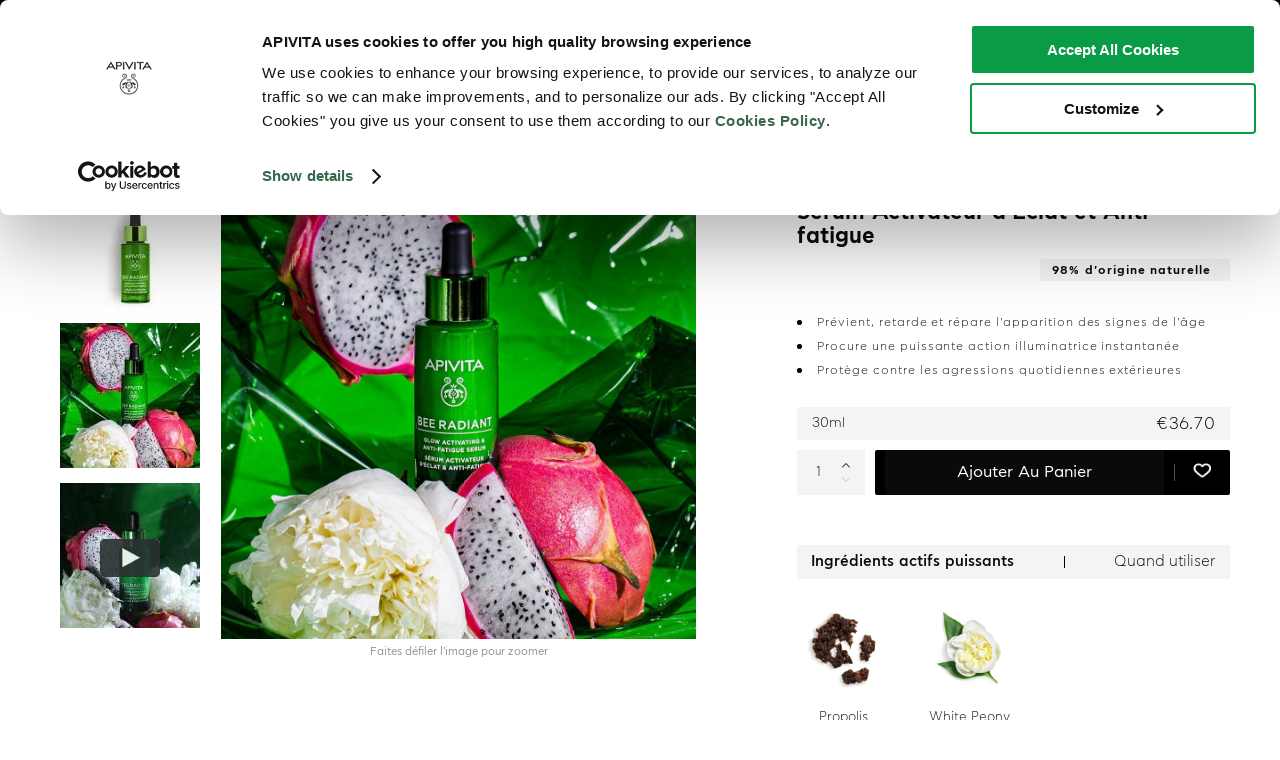

--- FILE ---
content_type: text/html; charset=UTF-8
request_url: https://www.apivita.com/france/serum-activateur-d-eclat-et-anti-fatigue-10-22-01-636.html
body_size: 1640
content:
 <!doctype html><html lang="fr-FR"><head><meta charset="utf-8"><link rel="alternate" href="https://www.apivita.com/hellas/" hreflang="el-gr"/><link rel="alternate" href="https://www.apivita.com/usa/" hreflang="en-us"/><link rel="alternate" href="https://www.apivita.com/en/" hreflang="en"/><link rel="alternate" href="https://www.apivita.com/es/" hreflang="es"/><link rel="alternate" href="https://www.apivita.com/france/" hreflang="fr"/><link rel="alternate" href="https://www.apivita.com/italia/" hreflang="it"/><link rel="alternate" href="https://www.apivita.com/hungary/" hreflang="hu"/><link rel="alternate" href="https://www.apivita.com/bulgaria/" hreflang="bg"/><link rel="alternate" href="https://www.apivita.com/uk/" hreflang="en-GB"/><link rel="alternate" href="https://www.apivita.com/taiwan/" hreflang="zh-tw"/><link rel="alternate" href="https://www.apivita.com/hk_hk/" hreflang="zh-hk"/><link rel="alternate" href="https://www.apivita.com/en/" hreflang="x-default"/><link rel="dns-prefetch" href="https://consentcdn.cookiebot.com/"><link rel="dns-prefetch" href="https://consent.cookiebot.com/"><link rel="dns-prefetch" href="https://www.google.com/"><link rel="dns-prefetch" href="https://ping.contactpigeon.com/"><script>window.storesJson = Object.values({"france":{"code":"france","name":"France \\ France","is_active":"1","website_id":"15","base_url":"https:\/\/www.apivita.com\/","base_link_url":"https:\/\/www.apivita.com\/france\/","locale":"fr_FR"},"hellas":{"code":"hellas","name":"Greece \\ \u0395\u03bb\u03bb\u03ac\u03b4\u03b1","is_active":"1","website_id":"1","base_url":"https:\/\/www.apivita.com\/","base_link_url":"https:\/\/www.apivita.com\/","locale":"el_GR"},"benelux":{"code":"benelux","name":"Benelux \\ Dutch","is_active":"1","website_id":"12","base_url":"https:\/\/www.apivita.com\/","base_link_url":"https:\/\/www.apivita.com\/","locale":"nl_BE"},"benelux_fr":{"code":"benelux_fr","name":"Benelux \\ French","is_active":"1","website_id":"12","base_url":"https:\/\/www.apivita.com\/","base_link_url":"https:\/\/www.apivita.com\/","locale":"fr_BE"},"bulgaria":{"code":"bulgaria","name":"Bulgaria \\ \u0411\u044a\u043b\u0433\u0430\u0440\u0438\u044f","is_active":"1","website_id":"13","base_url":"https:\/\/www.apivita.com\/","base_link_url":"https:\/\/www.apivita.com\/","locale":"bg_BG"},"en":{"code":"en","name":"Europe","is_active":"1","website_id":"14","base_url":"https:\/\/www.apivita.com\/","base_link_url":"https:\/\/www.apivita.com\/","locale":"en_GB"},"hungary":{"code":"hungary","name":"Hungary \\ Magyarorsz\u00e1g","is_active":"1","website_id":"16","base_url":"https:\/\/www.apivita.com\/","base_link_url":"https:\/\/www.apivita.com\/","locale":"hu_HU"},"italia":{"code":"italia","name":"Italy \\ Italia","is_active":"1","website_id":"17","base_url":"https:\/\/www.apivita.com\/","base_link_url":"https:\/\/www.apivita.com\/","locale":"it_IT"},"portugal":{"code":"portugal","name":"Portugal \\ Portugal","is_active":"1","website_id":"18","base_url":"https:\/\/www.apivita.com\/","base_link_url":"https:\/\/www.apivita.com\/","locale":"pt_PT"},"taiwan":{"code":"taiwan","name":"Taiwan \\ \u53f0\u7063","is_active":"1","website_id":"19","base_url":"https:\/\/www.apivita.com\/","base_link_url":"https:\/\/www.apivita.com\/","locale":"zh_Hant_TW"},"b2e30":{"code":"b2e30","name":"B2E -30%","is_active":"1","website_id":"20","base_url":"https:\/\/www.apivita.com\/","base_link_url":"https:\/\/www.apivita.com\/","locale":"el_GR"},"b2e50":{"code":"b2e50","name":"B2E -50%","is_active":"1","website_id":"21","base_url":"https:\/\/www.apivita.com\/","base_link_url":"https:\/\/www.apivita.com\/","locale":"el_GR"},"es":{"code":"es","name":"Spain \\ Espa\u00f1a","is_active":"1","website_id":"22","base_url":"https:\/\/www.apivita.com\/","base_link_url":"https:\/\/www.apivita.com\/","locale":"es_ES"},"usa":{"code":"usa","name":"USA","is_active":"1","website_id":"23","base_url":"https:\/\/www.apivita.com\/","base_link_url":"https:\/\/www.apivita.com\/","locale":"en_US"},"australia":{"code":"australia","name":"Australia","is_active":"1","website_id":"24","base_url":"https:\/\/www.apivita.com\/","base_link_url":"https:\/\/www.apivita.com\/","locale":"en_GB"},"asia":{"code":"asia","name":"Asia","is_active":"1","website_id":"29","base_url":"https:\/\/www.apivita.com\/","base_link_url":"https:\/\/www.apivita.com\/","locale":"en_US"},"wholesales":{"code":"wholesales","name":"wholesales","is_active":"1","website_id":"26","base_url":"https:\/\/www.apivita.com\/","base_link_url":"https:\/\/www.apivita.com\/","locale":"el_GR"},"hk_ch":{"code":"hk_ch","name":"Simplified Chinese \\ \u9999\u6e2f","is_active":"1","website_id":"27","base_url":"https:\/\/www.apivita.com\/","base_link_url":"https:\/\/www.apivita.com\/","locale":"zh_Hans_CN"},"hk_hk":{"code":"hk_hk","name":"Traditional Chinese \\ \u9999\u6e2f","is_active":"1","website_id":"27","base_url":"https:\/\/www.apivita.com\/","base_link_url":"https:\/\/www.apivita.com\/","locale":"zh_Hant_HK"},"hk_en":{"code":"hk_en","name":"Hong Kong \\ \u9999\u6e2f English","is_active":"1","website_id":"27","base_url":"https:\/\/www.apivita.com\/","base_link_url":"https:\/\/www.apivita.com\/","locale":"en_GB"},"uk":{"code":"uk","name":"United Kingdom","is_active":"1","website_id":"28","base_url":"https:\/\/www.apivita.com\/","base_link_url":"https:\/\/www.apivita.com\/","locale":"en_GB"},"chile":{"code":"chile","name":"Chile \\ Chile","is_active":"1","website_id":"30","base_url":"https:\/\/www.apivita.com\/","base_link_url":"https:\/\/www.apivita.com\/","locale":"es_CL"}});
            window.storeConfigs = JSON.parse(`{"id":"12","code":"france","store_code":"france","store_name":"France  France","store_sort_order":"0","is_default_store":true,"store_group_code":"French_store","store_group_name":"French_store","is_default_store_group":true,"store_group_default_store_code":null,"website_id":"15","website_code":"france","website_name":"France","locale":"fr_FR","base_currency_code":"EUR","default_display_currency_code":"EUR","timezone":"Europe\/Athens","weight_unit":"kgs","base_url":"https:\/\/www.apivita.com\/france\/","base_link_url":"https:\/\/www.apivita.com\/france\/","base_static_url":"https:\/\/www.apivita.com\/france\/static\/version1765466287\/","base_media_url":"https:\/\/assets.apivita.com\/media\/","secure_base_url":"https:\/\/www.apivita.com\/","secure_base_link_url":"https:\/\/www.apivita.com\/france\/","secure_base_static_url":"https:\/\/www.apivita.com\/static\/version1765466287\/","secure_base_media_url":"https:\/\/assets.apivita.com\/media\/","blog_posts_per_page":"10","mfblog_permalink_route":"blog","mfblog_permalink_post_route":"post"}`);
            window.storeList = JSON.parse(`["france","hellas","benelux","benelux_fr","bulgaria","en","hungary","italia","portugal","taiwan","b2e30","b2e50","es","usa","australia","asia","wholesales","hk_ch","hk_hk","hk_en","uk","chile"]`);
            window.storeRegexText = `/(${window.storeList.join('|')})?`;</script><script data-cookieconsent="ignore">window.dataLayer = window.dataLayer || [];
                    function gtag() {
                        dataLayer.push(arguments);
                    }
                    gtag("consent", "default", {
                        ad_storage: "denied",
                        ad_user_data: "denied",
                        ad_personalization: "denied",
                        analytics_storage: "denied",
                        security_storage: "granted",
                        wait_for_update: 500
                    });
                    gtag("set", "ads_data_redaction", true);
                    gtag('set', 'url_passthrough', true);</script><script>if ('serviceWorker' in navigator) {
                window.addEventListener('load', function() {
                    navigator.serviceWorker.register('/sw.js');
                });
            }

            window.actionName = {
                type: `PRODUCT`
            };

            window.contentConfiguration = {"footer_content":{"footer_cms":null},"minicart_content":{"minicart_cms":null},"cart_content":{"cart_cms":null},"checkout_content":{"checkout_shipping_cms":null,"checkout_billing_cms":null},"header_content":{"header_menu":"mg_store_french","header_cms":"mega_menu_promotion_suffix","contacts_cms":"mega_menu_promotion_prefix"},"product_list_content":{"attribute_to_display":null},"cookie_content":{"cookie_text":null,"cookie_link":null}} || {};
            window.initialUrl = window.location.pathname;</script><script>var cpaAccount='apivita';
                    var cpaE="";
                    var cpa_async={'ctag':'', 'utmipn':'', 'utmipc':'', 'utmtid':'', 'utmtto':'', 'cutmcn':'', 'cutmcc':''};</script> <script async src="https://ping.contactpigeon.com/bi/js/cpagent141759.js?cid=apivita&v=001" ></script> <script async src="https://www.apivita.com/static/version1765466287/frontend/Scandiweb/pwa/fr_FR/Magento_Theme/assets/pwacompat.min.js"></script><script async src="https://www.apivita.com/jquery-3.7.1.min.js"></script><script async src="https://static.adman.gr/adman.js"></script><link rel="preload" href="https://www.apivita.com/static/version1765466287/frontend/Scandiweb/pwa/fr_FR/Magento_Theme/assets/font/CFAstyProBold.woff2" as="font" type="font/woff2" crossorigin=""><link rel="preload" href="https://www.apivita.com/static/version1765466287/frontend/Scandiweb/pwa/fr_FR/Magento_Theme/assets/font/CFAstyProBook.woff2" as="font" type="font/woff2" crossorigin=""><link rel="preload" href="https://www.apivita.com/static/version1765466287/frontend/Scandiweb/pwa/fr_FR/Magento_Theme/assets/font/CFAstyProLight.woff2" as="font" type="font/woff2" crossorigin=""><link rel="preload" href="https://www.apivita.com/static/version1765466287/frontend/Scandiweb/pwa/fr_FR/Magento_Theme/assets/font/CFAstyProMedium.woff2" as="font" type="font/woff2" crossorigin=""><link rel="preload" href="https://www.apivita.com/static/version1765466287/frontend/Scandiweb/pwa/fr_FR/Magento_Theme/assets/font/CFAstyProSemibold.woff2" as="font" type="font/woff2" crossorigin=""><link rel="preload" href="https://www.apivita.com/static/version1765466287/frontend/Scandiweb/pwa/fr_FR/Magento_Theme/assets/font/Sattersoon.woff2" as="font" type="font/woff2" crossorigin=""><style>  @font-face {
                font-family: 'CF Asty Pro';
                font-weight: 700;
                font-display: fallback;
                src: local('CFAstyProBold'), local('CFAstyProBold'), url(/static/version1765466024138/frontend/Scandiweb/pwa/en_US/Magento_Theme/assets/font/CFAstyProBold.woff2) format('woff2');
            }

            @font-face {
                font-family: 'CF Asty Pro';
                font-weight: 400;
                font-display: fallback;
                src: local('CFAstyProBook'), local('CFAstyProBook'), url(/static/version1765466024138/frontend/Scandiweb/pwa/en_US/Magento_Theme/assets/font/CFAstyProBook.woff2) format('woff2');
            }

            @font-face {
                font-family: 'CF Asty Pro';
                font-weight: 300;
                font-display: fallback;
                src: local('CFAstyProLight'), local('CFAstyProLight'), url(/static/version1765466024138/frontend/Scandiweb/pwa/en_US/Magento_Theme/assets/font/CFAstyProLight.woff2) format('woff2');
            }

            @font-face {
                font-family: 'CF Asty Pro';
                font-weight: 500;
                font-display: fallback;
                src: local('CFAstyProMedium'), local('CFAstyProMedium'), url(/static/version1765466024138/frontend/Scandiweb/pwa/en_US/Magento_Theme/assets/font/CFAstyProMedium.woff2) format('woff2');
            }

            @font-face {
                font-family: 'CF Asty Pro';
                font-weight: 600;
                font-display: fallback;
                src: local('CFAstyProSemibold'), local('CFAstyProSemibold'), url(/static/version1765466024138/frontend/Scandiweb/pwa/en_US/Magento_Theme/assets/font/CFAstyProSemibold.woff2) format('woff2');
            }

            @font-face {
                font-family: 'Sattersoon';
                font-weight: 400;
                font-display: fallback;
                src: local('Sattersoon'), local('Sattersoon'), url(/static/version1765466024138/frontend/Scandiweb/pwa/en_US/Magento_Theme/assets/font/Sattersoon.woff2) format('woff2');
            }</style><link rel="shortcut icon" href="https://www.apivita.com/static/version1765466287/frontend/Scandiweb/pwa/fr_FR/Magento_Theme/assets/favicon/favicon-apivita.ico"><meta name="viewport" content="width=device-width, initial-scale=1, shrink-to-fit=no, viewport-fit=cover"><meta name="apple-mobile-web-app-title" content="Apivita Natural Cosmetics" /><meta name="apple-mobile-web-app-capable" content="yes" /><meta name="apple-mobile-web-app-status-bar-style" content="default" /><meta name="theme-color" content="#ffffff" /><link rel="apple-touch-startup-image" sizes="640x640" href="/static/version1765466024138/frontend/Scandiweb/pwa/en_US/Magento_Theme/icons/ios/icon_640x640.44c4a296b0b96b617af9d55b607026f2.png" /><link rel="apple-touch-startup-image" sizes="750x750" href="/static/version1765466024138/frontend/Scandiweb/pwa/en_US/Magento_Theme/icons/ios/icon_750x750.194ed6bbbc177cbbda9aafb29ee06a51.png" /><link rel="apple-touch-startup-image" sizes="1242x1242" href="/static/version1765466024138/frontend/Scandiweb/pwa/en_US/Magento_Theme/icons/ios/icon_1242x1242.e76900c5160dc1311db67b065b8825c5.png" /><link rel="apple-touch-startup-image" sizes="1125x1125" href="/static/version1765466024138/frontend/Scandiweb/pwa/en_US/Magento_Theme/icons/ios/icon_1125x1125.248c77cde28ad87975f3bad150885542.png" /><link rel="apple-touch-startup-image" sizes="1536x1536" href="/static/version1765466024138/frontend/Scandiweb/pwa/en_US/Magento_Theme/icons/ios/icon_1536x1536.a7b089e3aad4920e20e5e27f362896a7.png" /><link rel="apple-touch-startup-image" sizes="1668x1668" href="/static/version1765466024138/frontend/Scandiweb/pwa/en_US/Magento_Theme/icons/ios/icon_1668x1668.437201bbb64b2e316ec8978dce67beb7.png" /><link rel="apple-touch-startup-image" sizes="2048x2048" href="/static/version1765466024138/frontend/Scandiweb/pwa/en_US/Magento_Theme/icons/ios/icon_2048x2048.6fdc4a22ccb558ba36bd7da1c3dd2212.png" /><link rel="apple-touch-icon" sizes="1024x1024" href="/static/version1765466024138/frontend/Scandiweb/pwa/en_US/Magento_Theme/icons/ios/icon_1024x1024.965248998966592330804080353389af.png" /><link rel="apple-touch-icon" sizes="180x180" href="/static/version1765466024138/frontend/Scandiweb/pwa/en_US/Magento_Theme/icons/ios/icon_180x180.310b65f10aa603840cf32e1043031fcb.png" /><link rel="apple-touch-icon" sizes="167x167" href="/static/version1765466024138/frontend/Scandiweb/pwa/en_US/Magento_Theme/icons/ios/icon_167x167.ba2acd8dad3f842a80f8cd2c5c8b1378.png" /><link rel="apple-touch-icon" sizes="152x152" href="/static/version1765466024138/frontend/Scandiweb/pwa/en_US/Magento_Theme/icons/ios/icon_152x152.a398649886d079500d1b7cef5b3923d4.png" /><link rel="apple-touch-icon" sizes="120x120" href="/static/version1765466024138/frontend/Scandiweb/pwa/en_US/Magento_Theme/icons/ios/icon_120x120.80cfe487b4eefac90e2c163139a93c26.png" /><link rel="manifest" href="/static/version1765466024138/frontend/Scandiweb/pwa/en_US/Magento_Theme/manifest.f14333434923d2a7fd5453d5d88f8ccf.json" /></head><body><noscript>You need to enable JavaScript to run this app.</noscript><div id="root"></div><script src="https://www.apivita.com/static/version1765466287/frontend/Scandiweb/pwa/fr_FR/Magento_Theme/fr_FR.vendors~main.bundle.js"></script><script src="https://www.apivita.com/static/version1765466287/frontend/Scandiweb/pwa/fr_FR/Magento_Theme/fr_FR.bundle.js"></script><script defer src="https://static.cloudflareinsights.com/beacon.min.js/vcd15cbe7772f49c399c6a5babf22c1241717689176015" integrity="sha512-ZpsOmlRQV6y907TI0dKBHq9Md29nnaEIPlkf84rnaERnq6zvWvPUqr2ft8M1aS28oN72PdrCzSjY4U6VaAw1EQ==" data-cf-beacon='{"version":"2024.11.0","token":"6bdcd8320bd949d2a15b594c87d9c862","server_timing":{"name":{"cfCacheStatus":true,"cfEdge":true,"cfExtPri":true,"cfL4":true,"cfOrigin":true,"cfSpeedBrain":true},"location_startswith":null}}' crossorigin="anonymous"></script>
</body></html>

--- FILE ---
content_type: application/javascript
request_url: https://www.apivita.com/static/version1765466024124/frontend/Scandiweb/pwa/en_US/Magento_Theme/fr_FR.notice.bundle.js
body_size: 6256
content:
(window.webpackJsonp=window.webpackJsonp||[]).push([[25],{1185:function(e,t,o){"use strict";(function(e){var n=o(11),i=o(1351),r=e((function(e){return{cookieText:e.ConfigReducer.cookie_text,cookieLink:e.ConfigReducer.cookie_link}}),"Component/CookiePopup/Container/mapStateToProps"),a=e((function(e){return{}}),"Component/CookiePopup/Container/mapDispatchToProps");t.a=Object(n.b)(r,a)(i.a)}).call(this,o(2))},1186:function(e,t,o){"use strict";(function(e){var n=o(11),i=o(1355),r=e((function(e){return{isDemoNoticeEnabled:e.ConfigReducer.demo_notice,device:e.ConfigReducer.device}}),"Component/DemoNotice/Container/mapStateToProps"),a=e((function(e){return{}}),"Component/DemoNotice/Container/mapDispatchToProps");t.a=Object(n.b)(r,a)(i.a)}).call(this,o(2))},1238:function(e,t,o){"use strict";(function(e,n,i){var r=o(0),a=o.n(r),c=o(1),u=o(11),f=o(61),l=o(63),p=o(85),s=o(60),d=(o(3),o(1486)),m=o(1239);function b(e){return(b="function"==typeof Symbol&&"symbol"==typeof Symbol.iterator?function(e){return typeof e}:function(e){return e&&"function"==typeof Symbol&&e.constructor===Symbol&&e!==Symbol.prototype?"symbol":typeof e})(e)}function h(){return(h=Object.assign||function(e){for(var t=1;t<arguments.length;t++){var o=arguments[t];for(var n in o)Object.prototype.hasOwnProperty.call(o,n)&&(e[n]=o[n])}return e}).apply(this,arguments)}function y(e,t){if(!(e instanceof t))throw new TypeError("Cannot call a class as a function")}function v(e,t){for(var o=0;o<t.length;o++){var n=t[o];n.enumerable=n.enumerable||!1,n.configurable=!0,"value"in n&&(n.writable=!0),Object.defineProperty(e,n.key,n)}}function g(e,t){return!t||"object"!==b(t)&&"function"!=typeof t?k(e):t}function w(e){return(w=Object.setPrototypeOf?Object.getPrototypeOf:function(e){return e.__proto__||Object.getPrototypeOf(e)})(e)}function k(e){if(void 0===e)throw new ReferenceError("this hasn't been initialised - super() hasn't been called");return e}function x(e,t){return(x=Object.setPrototypeOf||function(e,t){return e.__proto__=t,e})(e,t)}function O(e,t,o){return t in e?Object.defineProperty(e,t,{value:o,enumerable:!0,configurable:!0,writable:!0}):e[t]=o,e}var P=e((function(e){return{device:e.ConfigReducer.device,static_deploy_version:e.ConfigReducer.static_deploy_version}}),"Component/NewVersionPopup/Container/mapStateToProps"),N=e((function(e){return{showPopup:function(t){return e(Object(p.b)(m.a,t))},goToPreviousHeaderState:function(){return e(Object(f.d)(l.b))}}}),"Component/NewVersionPopup/Container/mapDispatchToProps"),C=o(5).checkBEMProps,_=function(e){function t(){var e,o;y(this,t);for(var n=arguments.length,i=new Array(n),r=0;r<n;r++)i[r]=arguments[r];return O(k(o=g(this,(e=w(t)).call.apply(e,[this].concat(i)))),"state",{refreshing:!1}),O(k(o),"containerFunctions",{toggleNewVersion:o.toggleNewVersion.bind(k(o))}),o}var o,n,r;return function(e,t){if("function"!=typeof t&&null!==t)throw new TypeError("Super expression must either be null or a function");e.prototype=Object.create(t&&t.prototype,{constructor:{value:e,writable:!0,configurable:!0}}),t&&x(e,t)}(t,e),o=t,(n=[{key:"componentDidMount",value:function(){var e=this,t=this.props,o=(t.showPopup,t.goToPreviousHeaderState),n=t.device,i=(t.static_deploy_version,this.state.refreshing),r=navigator.serviceWorker;(r=void 0===r?{}:r).controller&&"serviceWorker"in navigator&&navigator.serviceWorker.addEventListener("controllerchange",(function(){i||(e.toggleNewVersion(),e.setState({refreshing:!0})),n.isMobile&&o()}))}},{key:"toggleNewVersion",value:function(){window.location.reload()}},{key:"render",value:function(){return C(i,d.a,h({},this.props,this.containerFunctions))}}])&&v(o.prototype,n),r&&v(o,r),t}(n(c.PureComponent));Object.defineProperty(_,"name",{value:"NewVersionPopupContainer"});var j=e(_,"Component/NewVersionPopup/Container");O(j,"propTypes",{showPopup:a.a.func.isRequired,goToPreviousHeaderState:a.a.func.isRequired,device:s.a.isRequired}),t.a=Object(u.b)(P,N)(j)}).call(this,o(2),o(6),o(1))},1239:function(e,t,o){"use strict";o.d(t,"a",(function(){return n}));var n="new_version"},1240:function(e,t,o){"use strict";(function(e){var n=o(11),i=o(13),r=o(1489),a=e((function(e){return{notifications:e.NotificationReducer.notifications}}),"Component/NotificationList/Container/mapStateToProps"),c=e((function(e){return{onHideNotification:function(t){e(Object(i.c)(t))}}}),"Component/NotificationList/Container/mapDispatchToProps");t.a=Object(n.b)(a,c)(r.a)}).call(this,o(2))},1241:function(e,t,o){"use strict";(function(e,n,i){var r=o(0),a=o.n(r),c=o(1),u=o(1242),f=o(228),l=o(1491);o(1492);function p(e){return(p="function"==typeof Symbol&&"symbol"==typeof Symbol.iterator?function(e){return typeof e}:function(e){return e&&"function"==typeof Symbol&&e.constructor===Symbol&&e!==Symbol.prototype?"symbol":typeof e})(e)}function s(e,t){if(!(e instanceof t))throw new TypeError("Cannot call a class as a function")}function d(e,t){for(var o=0;o<t.length;o++){var n=t[o];n.enumerable=n.enumerable||!1,n.configurable=!0,"value"in n&&(n.writable=!0),Object.defineProperty(e,n.key,n)}}function m(e,t){return!t||"object"!==p(t)&&"function"!=typeof t?h(e):t}function b(e){return(b=Object.setPrototypeOf?Object.getPrototypeOf:function(e){return e.__proto__||Object.getPrototypeOf(e)})(e)}function h(e){if(void 0===e)throw new ReferenceError("this hasn't been initialised - super() hasn't been called");return e}function y(e,t){return(y=Object.setPrototypeOf||function(e,t){return e.__proto__=t,e})(e,t)}function v(e,t,o){return t in e?Object.defineProperty(e,t,{value:o,enumerable:!0,configurable:!0,writable:!0}):e[t]=o,e}var g=o(5).checkBEMProps,w=function(e){function t(){var e,o;s(this,t);for(var n=arguments.length,i=new Array(n),r=0;r<n;r++)i[r]=arguments[r];return v(h(o=m(this,(e=b(t)).call.apply(e,[this].concat(i)))),"state",{isNotificationVisible:!0}),v(h(o),"notification",Object(c.createRef)()),v(h(o),"hideNotification",(function(){var e=o.props,t=e.onHideNotification,n=e.notificationId;o.setState({isNotificationVisible:!1}),o.CSSHideTimeout=setTimeout((function(){t(n)}),l.a)})),o}var o,i,r;return function(e,t){if("function"!=typeof t&&null!==t)throw new TypeError("Super expression must either be null or a function");e.prototype=Object.create(t&&t.prototype,{constructor:{value:e,writable:!0,configurable:!0}}),t&&y(e,t)}(t,e),o=t,(i=[{key:"componentDidMount",value:function(){var e=this;this.props.notification.msgType.toLowerCase()===l.c?this.hideTimeout=setTimeout((function(){return e.hideNotification()}),l.b):this.hideTimeout=setTimeout((function(){return e.hideNotification()}),l.d),f.a.setVariable(this.notification,"animation-duration","".concat(l.a,"ms"))}},{key:"componentWillUnmount",value:function(){clearTimeout(this.hideTimeout),clearTimeout(this.CSSHideTimeout)}},{key:"renderDebug",value:function(){return this.props.notification.msgDebug,null}},{key:"render",value:function(){var e=this.props.notification,t=this.state.isNotificationVisible,o=e.msgText,i={type:e.msgType.toLowerCase(),is:t?"opening":"closing"};return g(n,"div",{block:"Notification",mods:i,ref:this.notification},g(n,"button",{block:"Notification",elem:"Button",onClick:this.hideNotification},"Close"),g(n,"p",{block:"Notification",elem:"Text"},o),this.renderDebug())}}])&&d(o.prototype,i),r&&d(o,r),t}(e(c.PureComponent));Object.defineProperty(w,"name",{value:"Notification"});var k=i(w,"Component/Notification/Component");v(k,"propTypes",{notificationId:a.a.string.isRequired,notification:u.b.isRequired,onHideNotification:a.a.func.isRequired}),t.a=k}).call(this,o(6),o(1),o(2))},1242:function(e,t,o){"use strict";o.d(t,"b",(function(){return r})),o.d(t,"a",(function(){return a}));var n=o(0),i=o.n(n),r=i.a.shape({msgText:i.a.string,msgType:i.a.string,msgDebug:i.a.any}),a=i.a.objectOf(r)},1351:function(e,t,o){"use strict";(function(e,n,i,r){var a=o(0),c=o.n(a),u=o(1),f=o(50),l=o(32),p=o(3),s=o(49),d=o(1352);o(1353);function m(e){return(m="function"==typeof Symbol&&"symbol"==typeof Symbol.iterator?function(e){return typeof e}:function(e){return e&&"function"==typeof Symbol&&e.constructor===Symbol&&e!==Symbol.prototype?"symbol":typeof e})(e)}function b(e,t){if(!(e instanceof t))throw new TypeError("Cannot call a class as a function")}function h(e,t){for(var o=0;o<t.length;o++){var n=t[o];n.enumerable=n.enumerable||!1,n.configurable=!0,"value"in n&&(n.writable=!0),Object.defineProperty(e,n.key,n)}}function y(e,t){return!t||"object"!==m(t)&&"function"!=typeof t?g(e):t}function v(e){return(v=Object.setPrototypeOf?Object.getPrototypeOf:function(e){return e.__proto__||Object.getPrototypeOf(e)})(e)}function g(e){if(void 0===e)throw new ReferenceError("this hasn't been initialised - super() hasn't been called");return e}function w(e,t){return(w=Object.setPrototypeOf||function(e,t){return e.__proto__=t,e})(e,t)}function k(e,t,o){return t in e?Object.defineProperty(e,t,{value:o,enumerable:!0,configurable:!0,writable:!0}):e[t]=o,e}var x=o(5).checkBEMProps,O=function(e){function t(){var e,o;b(this,t);for(var n=arguments.length,i=new Array(n),r=0;r<n;r++)i[r]=arguments[r];return k(g(o=y(this,(e=v(t)).call.apply(e,[this].concat(i)))),"state",{isAccepted:p.a.getItem(d.a)||!1}),k(g(o),"acceptCookies",(function(){p.a.setItem(!0,d.a,s.b),o.setState({isAccepted:!0})})),o}var o,r,a;return function(e,t){if("function"!=typeof t&&null!==t)throw new TypeError("Super expression must either be null or a function");e.prototype=Object.create(t&&t.prototype,{constructor:{value:e,writable:!0,configurable:!0}}),t&&w(e,t)}(t,e),o=t,(r=[{key:"renderCookieLink",value:function(){var e=this.props.cookieLink;return e?x(n,l.a,{block:"CookiePopup",elem:"Link",to:e},i("Lire la suite")):null}},{key:"renderCookieText",value:function(){var e=this.props.cookieText;return x(n,"p",{block:"CookiePopup",elem:"Content"},e,this.renderCookieLink())}},{key:"renderCTA",value:function(){return x(n,"div",{block:"CookiePopup",elem:"CTA"},x(n,"button",{block:"Button",onClick:this.acceptCookies},i("J'accepte")))}},{key:"render",value:function(){var e=this.props.cookieText,t=this.state.isAccepted;return!e||t?null:x(n,"div",{block:"CookiePopup"},x(n,f.a,{label:"Cookie popup",mix:{block:"CookiePopup",elem:"Wrapper"},wrapperMix:{block:"CookiePopup",elem:"ContentWrapper"}},this.renderCookieText(),this.renderCTA()))}}])&&h(o.prototype,r),a&&h(o,a),t}(e(u.PureComponent));Object.defineProperty(O,"name",{value:"CookiePopup"});var P=r(O,"Component/CookiePopup/Component");k(P,"propTypes",{cookieText:c.a.string,cookieLink:c.a.string}),k(P,"defaultProps",{cookieText:"",cookieLink:""}),t.a=P}).call(this,o(6),o(1),o(12),o(2))},1352:function(e,t,o){"use strict";o.d(t,"a",(function(){return n}));var n="cookie_popup"},1353:function(e,t,o){var n=o(17),i=o(1354);"string"==typeof(i=i.__esModule?i.default:i)&&(i=[[e.i,i,""]]);var r={insert:"head",singleton:!1};n(i,r);e.exports=i.locals||{}},1354:function(e,t,o){"use strict";o.r(t);var n=o(8),i=o.n(n)()(!1);i.push([e.i,":root{--cookiepopup-bg: #fff;--cookiepopup-border: var(--secondary-base-color)}.CookiePopup{display:flex;width:100vw;position:fixed;left:0;bottom:0;align-items:center;justify-content:space-between;padding:1rem 0 calc(env(safe-area-inset-bottom) + 1rem);background-color:var(--cookiepopup-bg);border-top:1px solid var(--cookiepopup-border);z-index:300}@media (min-width: 768px){.CookiePopup-ContentWrapper{display:flex;justify-content:space-between;align-items:center}}.CookiePopup-Wrapper{width:100%}.CookiePopup-Content{font-size:15px;max-width:500px}@media (max-width: 767px){.CookiePopup-Content{padding-bottom:1rem}}.CookiePopup-Link{display:inline;margin-left:5px}@media (max-width: 767px){.CookiePopup-CTA button{width:100%}}@media (min-width: 768px){.CookiePopup-CTA{margin-left:2rem}}\n",""]),t.default=i},1355:function(e,t,o){"use strict";(function(e,n,i,r){var a=o(0),c=o.n(a),u=o(1),f=o(60);o(1356);function l(e){return(l="function"==typeof Symbol&&"symbol"==typeof Symbol.iterator?function(e){return typeof e}:function(e){return e&&"function"==typeof Symbol&&e.constructor===Symbol&&e!==Symbol.prototype?"symbol":typeof e})(e)}function p(e,t){if(!(e instanceof t))throw new TypeError("Cannot call a class as a function")}function s(e,t){for(var o=0;o<t.length;o++){var n=t[o];n.enumerable=n.enumerable||!1,n.configurable=!0,"value"in n&&(n.writable=!0),Object.defineProperty(e,n.key,n)}}function d(e,t){return!t||"object"!==l(t)&&"function"!=typeof t?function(e){if(void 0===e)throw new ReferenceError("this hasn't been initialised - super() hasn't been called");return e}(e):t}function m(e){return(m=Object.setPrototypeOf?Object.getPrototypeOf:function(e){return e.__proto__||Object.getPrototypeOf(e)})(e)}function b(e,t){return(b=Object.setPrototypeOf||function(e,t){return e.__proto__=t,e})(e,t)}function h(e,t,o){return t in e?Object.defineProperty(e,t,{value:o,enumerable:!0,configurable:!0,writable:!0}):e[t]=o,e}var y=o(5).checkBEMProps,v=function(e){function t(){return p(this,t),d(this,m(t).apply(this,arguments))}var o,r,a;return function(e,t){if("function"!=typeof t&&null!==t)throw new TypeError("Super expression must either be null or a function");e.prototype=Object.create(t&&t.prototype,{constructor:{value:e,writable:!0,configurable:!0}}),t&&b(e,t)}(t,e),o=t,(r=[{key:"componentDidMount",value:function(){this.checkForDemoNotice()}},{key:"componentDidUpdate",value:function(){this.checkForDemoNotice()}},{key:"checkForDemoNotice",value:function(){this.props.isDemoNoticeEnabled&&document.documentElement.classList.add("isDemoVisible")}},{key:"renderText",value:function(){return this.props.device.isMobile?n("Il s'agit d'un magasin de démonstration."):n("Il s'agit d'un magasin de démonstration. Aucune commande ne sera satisfaite.")}},{key:"render",value:function(){return this.props.isDemoNoticeEnabled?y(i,"div",{block:"DemoNotice"},this.renderText()):null}}])&&s(o.prototype,r),a&&s(o,a),t}(e(u.PureComponent));Object.defineProperty(v,"name",{value:"DemoNotice"});var g=r(v,"Component/DemoNotice/Component");h(g,"propTypes",{isDemoNoticeEnabled:c.a.bool,device:f.a.isRequired}),h(g,"defaultProps",{isDemoNoticeEnabled:!1}),t.a=g}).call(this,o(6),o(12),o(1),o(2))},1356:function(e,t,o){var n=o(17),i=o(1357);"string"==typeof(i=i.__esModule?i.default:i)&&(i=[[e.i,i,""]]);var r={insert:"head",singleton:!1};n(i,r);e.exports=i.locals||{}},1357:function(e,t,o){"use strict";o.r(t);var n=o(8),i=o.n(n)()(!1);i.push([e.i,":root{--demo-notice-height: 0px}.DemoNotice{padding-top:env(safe-area-inset-top);align-items:center;background-color:var(--primary-error-color);color:#fff;display:flex;font-size:14px;font-weight:bold;height:var(--demo-notice-height);justify-content:center;position:fixed;top:0;width:100%;z-index:100}.isDemoVisible{--demo-notice-height: calc((var(--header-height) / 2) + env(safe-area-inset-top))}@media (max-width: 767px){.isDemoVisible{--demo-notice-height: calc((var(--header-nav-height) / 2) + env(safe-area-inset-top))}}@media (max-width: 767px){.DemoNotice{height:var(--demo-notice-height)}}\n",""]),t.default=i},1486:function(e,t,o){"use strict";(function(e,n,i,r){var a=o(0),c=o.n(a),u=o(1),f=o(227),l=o(1239);o(1487);function p(e){return(p="function"==typeof Symbol&&"symbol"==typeof Symbol.iterator?function(e){return typeof e}:function(e){return e&&"function"==typeof Symbol&&e.constructor===Symbol&&e!==Symbol.prototype?"symbol":typeof e})(e)}function s(e,t){if(!(e instanceof t))throw new TypeError("Cannot call a class as a function")}function d(e,t){for(var o=0;o<t.length;o++){var n=t[o];n.enumerable=n.enumerable||!1,n.configurable=!0,"value"in n&&(n.writable=!0),Object.defineProperty(e,n.key,n)}}function m(e,t){return!t||"object"!==p(t)&&"function"!=typeof t?function(e){if(void 0===e)throw new ReferenceError("this hasn't been initialised - super() hasn't been called");return e}(e):t}function b(e){return(b=Object.setPrototypeOf?Object.getPrototypeOf:function(e){return e.__proto__||Object.getPrototypeOf(e)})(e)}function h(e,t){return(h=Object.setPrototypeOf||function(e,t){return e.__proto__=t,e})(e,t)}var y=o(5).checkBEMProps,v=function(e){function t(){return s(this,t),m(this,b(t).apply(this,arguments))}var o,r,a;return function(e,t){if("function"!=typeof t&&null!==t)throw new TypeError("Super expression must either be null or a function");e.prototype=Object.create(t&&t.prototype,{constructor:{value:e,writable:!0,configurable:!0}}),t&&h(e,t)}(t,e),o=t,(r=[{key:"renderHeading",value:function(){return y(n,"h3",{block:"NewVersionPopup",elem:"Heading"},i("Nouvelle version disponible!"))}},{key:"renderNotice",value:function(){return y(n,"p",null,i("Nous avons mis à jour le site Web. Un rechargement est nécessaire pour appliquer les modifications."))}},{key:"renderButton",value:function(){var e=this.props.toggleNewVersion;return y(n,"button",{block:"NewVersionPopup",elem:"Button",mix:{block:"Button"},onClick:e},i("Recharger la page"))}},{key:"renderContent",value:function(){return y(n,"div",{block:"NewVersionPopup",elem:"Content"},this.renderHeading(),this.renderNotice(),this.renderButton())}},{key:"render",value:function(){return y(n,f.a,{id:l.a,clickOutside:!1,mix:{block:"NewVersionPopup"}},this.renderContent())}}])&&d(o.prototype,r),a&&d(o,a),t}(e(u.PureComponent));Object.defineProperty(v,"name",{value:"NewVersionPopup"});var g,w,k,x=r(v,"Component/NewVersionPopup/Component");g=x,w="propTypes",k={toggleNewVersion:c.a.func.isRequired},w in g?Object.defineProperty(g,w,{value:k,enumerable:!0,configurable:!0,writable:!0}):g[w]=k,t.a=x}).call(this,o(6),o(1),o(12),o(2))},1487:function(e,t,o){var n=o(17),i=o(1488);"string"==typeof(i=i.__esModule?i.default:i)&&(i=[[e.i,i,""]]);var r={insert:"head",singleton:!1};n(i,r);e.exports=i.locals||{}},1488:function(e,t,o){"use strict";o.r(t);var n=o(8),i=o.n(n)()(!1);i.push([e.i,"@media (max-width: 767px){.NewVersionPopup{align-items:flex-end;height:100%}}.NewVersionPopup-Heading{font-size:20px;text-decoration:none;font-weight:400;margin-top:0;margin-bottom:1rem}@media (min-width: 768px){.NewVersionPopup-Heading{display:none}}.NewVersionPopup-Button{margin-top:1rem}@media (max-width: 767px){.NewVersionPopup-Button{width:100%}}.NewVersionPopup-Content{max-width:500px}.NewVersionPopup .Popup-CloseBtn{display:none}.NewVersionPopup .Popup-Heading{margin-bottom:1rem}\n",""]),t.default=i},1489:function(e,t,o){"use strict";(function(e,n,i){var r=o(0),a=o.n(r),c=o(1),u=o(1490),f=o(1242);o(1494);function l(e){return(l="function"==typeof Symbol&&"symbol"==typeof Symbol.iterator?function(e){return typeof e}:function(e){return e&&"function"==typeof Symbol&&e.constructor===Symbol&&e!==Symbol.prototype?"symbol":typeof e})(e)}function p(e,t){if(!(e instanceof t))throw new TypeError("Cannot call a class as a function")}function s(e,t){for(var o=0;o<t.length;o++){var n=t[o];n.enumerable=n.enumerable||!1,n.configurable=!0,"value"in n&&(n.writable=!0),Object.defineProperty(e,n.key,n)}}function d(e,t){return!t||"object"!==l(t)&&"function"!=typeof t?function(e){if(void 0===e)throw new ReferenceError("this hasn't been initialised - super() hasn't been called");return e}(e):t}function m(e){return(m=Object.setPrototypeOf?Object.getPrototypeOf:function(e){return e.__proto__||Object.getPrototypeOf(e)})(e)}function b(e,t){return(b=Object.setPrototypeOf||function(e,t){return e.__proto__=t,e})(e,t)}var h=o(5).checkBEMProps,y=function(e){function t(){return p(this,t),d(this,m(t).apply(this,arguments))}var o,i,r;return function(e,t){if("function"!=typeof t&&null!==t)throw new TypeError("Super expression must either be null or a function");e.prototype=Object.create(t&&t.prototype,{constructor:{value:e,writable:!0,configurable:!0}}),t&&b(e,t)}(t,e),o=t,(i=[{key:"render",value:function(){var e=this.props,t=e.onHideNotification,o=e.notifications;return h(n,"div",{block:"NotificationList"},Object.keys(o).map((function(e){return h(n,u.a,{key:e,notificationId:e,notification:o[e],onHideNotification:t})})))}}])&&s(o.prototype,i),r&&s(o,r),t}(e(c.PureComponent));Object.defineProperty(y,"name",{value:"NotificationList"});var v,g,w,k=i(y,"Component/NotificationList/Component");v=k,g="propTypes",w={notifications:f.a.isRequired,onHideNotification:a.a.func.isRequired},g in v?Object.defineProperty(v,g,{value:w,enumerable:!0,configurable:!0,writable:!0}):v[g]=w,t.a=k}).call(this,o(6),o(1),o(2))},1490:function(e,t,o){"use strict";var n=o(1241);o.d(t,"a",(function(){return n.a}))},1491:function(e,t,o){"use strict";o.d(t,"a",(function(){return n})),o.d(t,"d",(function(){return i})),o.d(t,"b",(function(){return r})),o.d(t,"c",(function(){return a}));var n=400,i=1500,r=2500,a="error"},1492:function(e,t,o){var n=o(17),i=o(1493);"string"==typeof(i=i.__esModule?i.default:i)&&(i=[[e.i,i,""]]);var r={insert:"head",singleton:!1};n(i,r);e.exports=i.locals||{}},1493:function(e,t,o){"use strict";o.r(t);var n=o(8),i=o.n(n)()(!1);i.push([e.i,":root{--notification-color: var(--secondary-info-color);--notification-background: var(--primary-info-color)}.Notification{--animation-duration: 0;will-change:max-height, opacity, transform, padding, margin;overflow:hidden;max-width:100vw;position:relative;padding:12px 1rem;margin-bottom:5px;top:0;color:var(--notification-color);background:var(--notification-background)}@media (min-width: 768px){.Notification{display:inline-block;max-width:550px;margin-bottom:20px}}.Notification-Text{margin-top:0;font-weight:bold;margin-right:40px}.Notification-Debug{white-space:pre-wrap;background:white;color:black;padding:5px;max-height:150px;overflow:scroll}.Notification-Button{cursor:pointer;font-size:0;-webkit-appearance:none;-moz-appearance:none;appearance:none;background:none;position:absolute;right:0;top:0;padding:10px;width:35px;height:35px;opacity:1}@media (max-width: 767px){.Notification-Button{margin:auto;bottom:0;right:1rem}}.Notification-Button:focus{outline:none}.Notification-Button::before,.Notification-Button::after{position:absolute;top:0;bottom:0;right:0;left:0;margin:auto;content:' ';height:15px;width:2px;background-color:var(--notification-color)}.Notification-Button::before{transform:rotate(45deg)}.Notification-Button::after{transform:rotate(-45deg)}.Notification_is_opening{-webkit-animation:fadeInLeft var(--animation-duration) cubic-bezier(0.645, 0.045, 0.355, 1) forwards;animation:fadeInLeft var(--animation-duration) cubic-bezier(0.645, 0.045, 0.355, 1) forwards}.Notification_is_closing{-webkit-animation:fadeOutLeft var(--animation-duration) cubic-bezier(0.645, 0.045, 0.355, 1) forwards;animation:fadeOutLeft var(--animation-duration) cubic-bezier(0.645, 0.045, 0.355, 1) forwards}.Notification_type_error{--notification-color: var(--secondary-error-color);--notification-background: var(--primary-error-color)}.Notification_type_success{--notification-color: var(--secondary-success-color);--notification-background: var(--primary-success-color)}.Notification_type_info{--notification-color: var(--secondary-info-color);--notification-background: var(--primary-info-color)}@-webkit-keyframes fadeInLeft{from{opacity:0;transform:translateY(-300px)}to{opacity:1;transform:translateY(0)}}@keyframes fadeInLeft{from{opacity:0;transform:translateY(-300px)}to{opacity:1;transform:translateY(0)}}@-webkit-keyframes fadeOutLeft{from{opacity:1;transform:translateY(0);max-height:100px;margin-bottom:5px;@media (max-width: 767px){margin-bottom:20px}}to{opacity:0;transform:translateY(-300px);max-height:0;padding:0;margin:0}}@keyframes fadeOutLeft{from{opacity:1;transform:translateY(0);max-height:100px;margin-bottom:5px;@media (max-width: 767px){margin-bottom:20px}}to{opacity:0;transform:translateY(-300px);max-height:0;padding:0;margin:0}}\n",""]),t.default=i},1494:function(e,t,o){var n=o(17),i=o(1495);"string"==typeof(i=i.__esModule?i.default:i)&&(i=[[e.i,i,""]]);var r={insert:"head",singleton:!1};n(i,r);e.exports=i.locals||{}},1495:function(e,t,o){"use strict";o.r(t);var n=o(8),i=o.n(n)()(!1);i.push([e.i,".NotificationList{position:fixed;z-index:300;top:calc(var(--header-height) + var(--breadcrumbs-height) + 20px);right:30px;max-width:550px;list-style:none}@media (min-width: 768px){.NotificationList{display:flex;flex-direction:column;justify-content:center;align-items:flex-end}}@media (max-width: 767px){.NotificationList{overflow:hidden;max-width:100vw;position:-webkit-sticky;position:sticky;width:100%;top:var(--header-total-height);right:0}}\n",""]),t.default=i},882:function(e,t,o){"use strict";o.r(t);var n=o(939);o.d(t,"default",(function(){return n.a}))},896:function(e,t,o){"use strict";o.r(t);var n=o(1185);o.d(t,"default",(function(){return n.a}))},897:function(e,t,o){"use strict";o.r(t);var n=o(1186);o.d(t,"default",(function(){return n.a}))},906:function(e,t,o){"use strict";o.r(t);var n=o(1238);o.d(t,"default",(function(){return n.a}))},907:function(e,t,o){"use strict";o.r(t);var n=o(1240);o.d(t,"default",(function(){return n.a}))},939:function(e,t,o){"use strict";(function(e,n,i){var r=o(0),a=o.n(r),c=o(1),u=o(11),f=o(193),l=o(197),p=o(18),s=o(977);function d(e){return(d="function"==typeof Symbol&&"symbol"==typeof Symbol.iterator?function(e){return typeof e}:function(e){return e&&"function"==typeof Symbol&&e.constructor===Symbol&&e!==Symbol.prototype?"symbol":typeof e})(e)}function m(){return(m=Object.assign||function(e){for(var t=1;t<arguments.length;t++){var o=arguments[t];for(var n in o)Object.prototype.hasOwnProperty.call(o,n)&&(e[n]=o[n])}return e}).apply(this,arguments)}function b(e,t){if(!(e instanceof t))throw new TypeError("Cannot call a class as a function")}function h(e,t){for(var o=0;o<t.length;o++){var n=t[o];n.enumerable=n.enumerable||!1,n.configurable=!0,"value"in n&&(n.writable=!0),Object.defineProperty(e,n.key,n)}}function y(e,t){return!t||"object"!==d(t)&&"function"!=typeof t?g(e):t}function v(e){return(v=Object.setPrototypeOf?Object.getPrototypeOf:function(e){return e.__proto__||Object.getPrototypeOf(e)})(e)}function g(e){if(void 0===e)throw new ReferenceError("this hasn't been initialised - super() hasn't been called");return e}function w(e,t){return(w=Object.setPrototypeOf||function(e,t){return e.__proto__=t,e})(e,t)}function k(e,t,o){return t in e?Object.defineProperty(e,t,{value:o,enumerable:!0,configurable:!0,writable:!0}):e[t]=o,e}var x=e((function(e){return{isOffline:e.OfflineReducer.isOffline,isBig:e.OfflineReducer.isBig}}),"Component/OfflineNotice/Container/mapStateToProps"),O=e((function(e){return{showOfflineNotice:function(t){return e(Object(l.d)(t))},setBigOfflineNotice:function(t){return e(Object(l.c)(t))}}}),"Component/OfflineNotice/Container/mapDispatchToProps"),P=o(5).checkBEMProps,N=function(e){function t(){var e,o;b(this,t);for(var n=arguments.length,i=new Array(n),r=0;r<n;r++)i[r]=arguments[r];return k(g(o=y(this,(e=v(t)).call.apply(e,[this].concat(i)))),"handleNetworkChange",(function(){var e=o.props,t=e.isBig,n=e.showOfflineNotice,i=e.setBigOfflineNotice;navigator.onLine?(document.documentElement.classList.remove("offline"),n(!1)):(document.documentElement.classList.add("offline"),n(!0),t&&i(!1))})),o}var o,n,r;return function(e,t){if("function"!=typeof t&&null!==t)throw new TypeError("Super expression must either be null or a function");e.prototype=Object.create(t&&t.prototype,{constructor:{value:e,writable:!0,configurable:!0}}),t&&w(e,t)}(t,e),o=t,(n=[{key:"componentDidMount",value:function(){this.props.isPage||(this.handleNetworkChange(),window.addEventListener("online",this.handleNetworkChange),window.addEventListener("offline",this.handleNetworkChange))}},{key:"componentDidUpdate",value:function(e){var t=this.props,o=t.location.pathname,n=t.isBig,i=t.setBigOfflineNotice,r=e.isBig,a=e.location.pathname;n===r||navigator.onLine||(n?document.documentElement.classList.add("bigOffline"):document.documentElement.classList.remove("bigOffline")),o!==a&&n&&i(!1)}},{key:"componentWillUnmount",value:function(){this.props.isPage||(window.removeEventListener("online",this.handleNetworkChange),window.removeEventListener("offline",this.handleNetworkChange))}},{key:"render",value:function(){return P(i,s.a,m({},this.props,this.containerFunctions))}}])&&h(o.prototype,n),r&&h(o,r),t}(n(c.PureComponent));Object.defineProperty(N,"name",{value:"OfflineNoticeContainer"});var C=e(N,"Component/OfflineNotice/Container");k(C,"propTypes",{setBigOfflineNotice:a.a.func.isRequired,showOfflineNotice:a.a.func.isRequired,location:p.c.isRequired,isBig:a.a.bool.isRequired,isPage:a.a.bool}),k(C,"defaultProps",{isPage:!1}),t.a=Object(f.a)(Object(u.b)(x,O)(C))}).call(this,o(2),o(6),o(1))},977:function(e,t,o){"use strict";(function(e,n,i,r){var a=o(0),c=o.n(a),u=o(1);o(978);function f(e){return(f="function"==typeof Symbol&&"symbol"==typeof Symbol.iterator?function(e){return typeof e}:function(e){return e&&"function"==typeof Symbol&&e.constructor===Symbol&&e!==Symbol.prototype?"symbol":typeof e})(e)}function l(e,t){if(!(e instanceof t))throw new TypeError("Cannot call a class as a function")}function p(e,t){for(var o=0;o<t.length;o++){var n=t[o];n.enumerable=n.enumerable||!1,n.configurable=!0,"value"in n&&(n.writable=!0),Object.defineProperty(e,n.key,n)}}function s(e,t){return!t||"object"!==f(t)&&"function"!=typeof t?function(e){if(void 0===e)throw new ReferenceError("this hasn't been initialised - super() hasn't been called");return e}(e):t}function d(e){return(d=Object.setPrototypeOf?Object.getPrototypeOf:function(e){return e.__proto__||Object.getPrototypeOf(e)})(e)}function m(e,t){return(m=Object.setPrototypeOf||function(e,t){return e.__proto__=t,e})(e,t)}var b=o(5).checkBEMProps,h=function(e){function t(){return l(this,t),s(this,d(t).apply(this,arguments))}var o,r,a;return function(e,t){if("function"!=typeof t&&null!==t)throw new TypeError("Super expression must either be null or a function");e.prototype=Object.create(t&&t.prototype,{constructor:{value:e,writable:!0,configurable:!0}}),t&&m(e,t)}(t,e),o=t,(r=[{key:"renderLogo",value:function(){var e=this.props.isBig;return b(n,"div",{block:"OfflineNotice",elem:"Logo",mods:{isBig:e}},b(n,"div",{block:"OfflineNotice",elem:"Logo-Cloud"}),b(n,"div",{block:"OfflineNotice",elem:"Logo-Stick"}))}},{key:"renderText",value:function(){var e=this.props.isBig;return e?b(n,"div",{block:"OfflineNotice",elem:"Text",mods:{isBig:e}},b(n,"p",{block:"OfflineNotice",elem:"Text-Title"},i("Vous êtes actuellement hors ligne.")),b(n,"p",{block:"OfflineNotice",elem:"Text-Description"},i("Nous n'avons pas pu charger le contenu. Vérifiez votre connexion Internet et réessayez."))):b(n,"div",{block:"OfflineNotice",elem:"Text"},i("Mode hors-ligne"))}},{key:"render",value:function(){var e=this.props,t=e.isPage,o=e.isBig;return!o&&t?null:b(n,"div",{block:"OfflineNotice",mods:{isBig:o}},this.renderLogo(),this.renderText())}}])&&p(o.prototype,r),a&&p(o,a),t}(e(u.PureComponent));Object.defineProperty(h,"name",{value:"OfflineNotice"});var y,v,g,w=r(h,"Component/OfflineNotice/Component");y=w,v="propTypes",g={isPage:c.a.bool.isRequired,isBig:c.a.bool.isRequired},v in y?Object.defineProperty(y,v,{value:g,enumerable:!0,configurable:!0,writable:!0}):y[v]=g,t.a=w}).call(this,o(6),o(1),o(12),o(2))},978:function(e,t,o){var n=o(17),i=o(979);"string"==typeof(i=i.__esModule?i.default:i)&&(i=[[e.i,i,""]]);var r={insert:"head",singleton:!1};n(i,r);e.exports=i.locals||{}},979:function(e,t,o){"use strict";o.r(t);var n=o(8),i=o.n(n)()(!1);i.push([e.i,":root{--diameter: 1;--offline-notice-height: 0px;--offline-notice-display: none}.OfflineNotice{--fill-color: var(--primary-info-color);--line-color: black;display:var(--offline-notice-display);height:var(--offline-notice-height);background:var(--fill-color);justify-content:center;align-items:center;flex-direction:row;position:fixed;z-index:99;top:calc(var(--header-height) + var(--demo-notice-height));bottom:0;right:0;left:0}.OfflineNotice_isBig{--line-color: var(--primary-info-color);--fill-color: white;--diameter: 16;flex-direction:column;text-align:center;padding:1rem}@media (max-width: 767px){.OfflineNotice_isBig{--diameter: 10}}.OfflineNotice-Text-Title{font-size:3rem}@media (max-width: 767px){.OfflineNotice-Text-Title{font-size:2rem}}.OfflineNotice-Text-Description{max-width:30rem;margin:0 auto;font-size:1.5rem}@media (max-width: 767px){.OfflineNotice-Text-Description{max-width:20rem;margin:0 auto;font-size:1rem}}.OfflineNotice-Logo{padding-left:calc(var(--diameter) * 1px);padding-top:calc(var(--diameter) * 4px);padding-right:25px;width:calc(20px * var(--diameter));height:calc(10px * var(--diameter))}.OfflineNotice-Logo_isBig{padding-left:calc(var(--diameter) * 1px);padding-right:0;padding-top:0}.OfflineNotice-Logo-Cloud::before,.OfflineNotice-Logo-Cloud::after,.OfflineNotice-Logo-Stick::before,.OfflineNotice-Logo-Stick::after{background:var(--fill-color);content:'';position:absolute}.OfflineNotice-Logo-Cloud::before,.OfflineNotice-Logo-Cloud::after{border-radius:50% 50% 50% 50%;box-shadow:calc(3px * var(--diameter)) calc(-3px * var(--diameter)) 0 0 var(--fill-color),calc(10px * var(--diameter)) 0 0 0 var(--fill-color),calc(7px * var(--diameter)) calc(-3px * var(--diameter)) 0 calc(-1px * var(--diameter)) var(--fill-color),calc(3px * var(--diameter)) 0 0 0 var(--fill-color),calc(5px * var(--diameter)) 0 0 0 var(--fill-color),calc(8px * var(--diameter)) 0 0 0 var(--fill-color)}.OfflineNotice-Logo-Cloud::before{--fill-color: var(--line-color);left:0;top:calc(-2px * var(--diameter));width:calc(8px * var(--diameter));height:calc(8px * var(--diameter))}.OfflineNotice-Logo-Cloud::after{border-radius:50% 50% 50% 50%;left:calc(1px * var(--diameter));top:calc(-1px * var(--diameter));width:calc(6px * var(--diameter));height:calc(6px * var(--diameter))}.OfflineNotice-Logo-Stick::before,.OfflineNotice-Logo-Stick::after{transform:rotate(45deg);top:0}.OfflineNotice-Logo-Stick::before{width:calc(22px * var(--diameter));height:calc(3px * var(--diameter));left:calc(-1px * var(--diameter))}.OfflineNotice-Logo-Stick::after{--fill-color: var(--line-color);width:calc(20px * var(--diameter));height:calc(1px * var(--diameter));left:calc(-1px * var(--diameter))}.offline{--placeholder-image: linear-gradient(var(--placeholder-gradient-color), var(--placeholder-gradient-color));--placeholder-animation: none;--offline-notice-height: calc(var(--header-nav-height) / 2);--offline-notice-display: flex}.bigOffline{--offline-notice-height: calc(100% - var(--header-height) + var(--demo-notice-height))}\n",""]),t.default=i}}]);

--- FILE ---
content_type: application/javascript
request_url: https://www.apivita.com/static/version1765466024124/frontend/Scandiweb/pwa/en_US/Magento_Theme/fr_FR.product-reviews.bundle.js
body_size: 7307
content:
(window.webpackJsonp=window.webpackJsonp||[]).push([[31],{1297:function(e,t,r){"use strict";(function(e,n,i,o){var a=r(0),u=r.n(a),c=r(1),s=r(11),l=r(13),d=r(85),p=r(10),m=r(1663),f=r(1302);function v(e){return(v="function"==typeof Symbol&&"symbol"==typeof Symbol.iterator?function(e){return typeof e}:function(e){return e&&"function"==typeof Symbol&&e.constructor===Symbol&&e!==Symbol.prototype?"symbol":typeof e})(e)}function w(){return(w=Object.assign||function(e){for(var t=1;t<arguments.length;t++){var r=arguments[t];for(var n in r)Object.prototype.hasOwnProperty.call(r,n)&&(e[n]=r[n])}return e}).apply(this,arguments)}function h(e,t){if(!(e instanceof t))throw new TypeError("Cannot call a class as a function")}function y(e,t){for(var r=0;r<t.length;r++){var n=t[r];n.enumerable=n.enumerable||!1,n.configurable=!0,"value"in n&&(n.writable=!0),Object.defineProperty(e,n.key,n)}}function b(e,t){return!t||"object"!==v(t)&&"function"!=typeof t?_(e):t}function g(e){return(g=Object.setPrototypeOf?Object.getPrototypeOf:function(e){return e.__proto__||Object.getPrototypeOf(e)})(e)}function _(e){if(void 0===e)throw new ReferenceError("this hasn't been initialised - super() hasn't been called");return e}function x(e,t){return(x=Object.setPrototypeOf||function(e,t){return e.__proto__=t,e})(e,t)}function R(e,t,r){return t in e?Object.defineProperty(e,t,{value:r,enumerable:!0,configurable:!0,writable:!0}):e[t]=r,e}var P=e((function(e){return{isEnabled:e.ConfigReducer.reviews_are_enabled,isGuestEnabled:e.ConfigReducer.reviews_allow_guest}}),"Component/ProductReviews/Container/mapStateToProps"),k=e((function(e){return{showPopup:function(t){return e(Object(d.b)(f.a,t))},showInfoNotification:function(t){return e(Object(l.d)("info",t))}}}),"Component/ProductReviews/Container/mapDispatchToProps"),S=r(5).checkBEMProps,O=function(e){function t(){var e,r;h(this,t);for(var n=arguments.length,i=new Array(n),o=0;o<n;o++)i[o]=arguments[o];return R(_(r=b(this,(e=g(t)).call.apply(e,[this].concat(i)))),"containerFunctions",{showPopup:r._showPopup.bind(_(r))}),r}var r,n,a;return function(e,t){if("function"!=typeof t&&null!==t)throw new TypeError("Super expression must either be null or a function");e.prototype=Object.create(t&&t.prototype,{constructor:{value:e,writable:!0,configurable:!0}}),t&&x(e,t)}(t,e),r=t,(n=[{key:"_showPopup",value:function(){var e=this.props,t=e.showPopup,r=e.isGuestEnabled,n=e.showInfoNotification;Object(p.c)()||r?t({title:i("Ajouter un nouvel avis")}):n(i("Vous devez vous connecter ou vous enregistrer pour évaluer les produits."))}},{key:"render",value:function(){return this.props.isEnabled?S(o,m.a,w({},this.props,this.containerFunctions)):null}}])&&y(r.prototype,n),a&&y(r,a),t}(n(c.PureComponent));Object.defineProperty(O,"name",{value:"ProductReviewsContainer"});var C=e(O,"Component/ProductReviews/Container");R(C,"propTypes",{showInfoNotification:u.a.func.isRequired,showPopup:u.a.func.isRequired,isGuestEnabled:u.a.bool,isEnabled:u.a.bool}),R(C,"defaultProps",{isEnabled:!0,isGuestEnabled:!0}),t.a=Object(s.b)(P,k)(C)}).call(this,r(2),r(6),r(12),r(1))},1298:function(e,t,r){"use strict";(function(e,n,i){var o=r(0),a=r.n(o),u=r(1),c=r(11),s=r(61),l=r(63),d=r(13),p=r(76),m=r(35),f=r(37),v=r(1299),w=r(1667);function h(e){return(h="function"==typeof Symbol&&"symbol"==typeof Symbol.iterator?function(e){return typeof e}:function(e){return e&&"function"==typeof Symbol&&e.constructor===Symbol&&e!==Symbol.prototype?"symbol":typeof e})(e)}function y(){return(y=Object.assign||function(e){for(var t=1;t<arguments.length;t++){var r=arguments[t];for(var n in r)Object.prototype.hasOwnProperty.call(r,n)&&(e[n]=r[n])}return e}).apply(this,arguments)}function b(e){for(var t=1;t<arguments.length;t++){var r=null!=arguments[t]?arguments[t]:{},n=Object.keys(r);"function"==typeof Object.getOwnPropertySymbols&&(n=n.concat(Object.getOwnPropertySymbols(r).filter((function(e){return Object.getOwnPropertyDescriptor(r,e).enumerable})))),n.forEach((function(t){O(e,t,r[t])}))}return e}function g(e,t){if(!(e instanceof t))throw new TypeError("Cannot call a class as a function")}function _(e,t){for(var r=0;r<t.length;r++){var n=t[r];n.enumerable=n.enumerable||!1,n.configurable=!0,"value"in n&&(n.writable=!0),Object.defineProperty(e,n.key,n)}}function x(e,t){return!t||"object"!==h(t)&&"function"!=typeof t?R(e):t}function R(e){if(void 0===e)throw new ReferenceError("this hasn't been initialised - super() hasn't been called");return e}function P(e,t,r){return(P="undefined"!=typeof Reflect&&Reflect.get?Reflect.get:function(e,t,r){var n=function(e,t){for(;!Object.prototype.hasOwnProperty.call(e,t)&&null!==(e=k(e)););return e}(e,t);if(n){var i=Object.getOwnPropertyDescriptor(n,t);return i.get?i.get.call(r):i.value}})(e,t,r||e)}function k(e){return(k=Object.setPrototypeOf?Object.getPrototypeOf:function(e){return e.__proto__||Object.getPrototypeOf(e)})(e)}function S(e,t){return(S=Object.setPrototypeOf||function(e,t){return e.__proto__=t,e})(e,t)}function O(e,t,r){return t in e?Object.defineProperty(e,t,{value:r,enumerable:!0,configurable:!0,writable:!0}):e[t]=r,e}var C=r.e(16).then(r.bind(null,1697)),j=e((function(e){return{customer:e.MyAccountReducer.customer,isSignedIn:e.MyAccountReducer.isSignedIn,reviewRatings:e.ConfigReducer.reviewRatings}}),"Component/ProductReviewForm/Container/mapStateToProps"),F=e((function(e){return{addReview:function(t){return C.then((function(r){return r.default.submitProductReview(e,t)}))},showNotification:function(t,r){return e(Object(d.d)(t,r))},hideActiveOverlay:function(){return e(Object(p.c)())},goToPreviousHeaderState:function(){return e(Object(s.d)(l.b))}}}),"Component/ProductReviewForm/Container/mapDispatchToProps"),E=r(5).checkBEMProps,T=function(t){function r(){var e,t;g(this,r);for(var n=arguments.length,i=new Array(n),o=0;o<n;o++)i[o]=arguments[o];return O(R(t=x(this,(e=k(r)).call.apply(e,[this].concat(i)))),"containerFunctions",{onReviewSubmitAttempt:t._onReviewSubmitAttempt.bind(R(t)),onReviewSubmitSuccess:t._onReviewSubmitSuccess.bind(R(t)),onStarRatingClick:t._onStarRatingClick.bind(R(t)),handleNicknameChange:t._handleFieldChange.bind(R(t),"nickname"),handleSummaryChange:t._handleFieldChange.bind(R(t),"summary"),handleDetailChange:t._handleFieldChange.bind(R(t),"detail"),onReviewError:t._onReviewError.bind(R(t))}),t}var n,o,a;return function(e,t){if("function"!=typeof t&&null!==t)throw new TypeError("Super expression must either be null or a function");e.prototype=Object.create(t&&t.prototype,{constructor:{value:e,writable:!0,configurable:!0}}),t&&S(e,t)}(r,t),n=r,(o=[{key:"__construct",value:function(e){P(k(r.prototype),"__construct",this).call(this,e);var t={nickname:this.props.customer.firstname};this.state={isLoading:!1,ratingData:{},reviewData:t}}},{key:"_onReviewError",value:function(){this.setState({isLoading:!1})}},{key:"_onReviewSubmitAttempt",value:function(e,t){var r=this.props,n=r.showNotification,i=r.reviewRatings,o=this.state.ratingData,a=t||!i.every((function(e){var t=e.rating_id;return o[t]}));a&&n("info","Incorrect data! Please check review fields."),this.setState({isLoading:!a})}},{key:"_onReviewSubmitSuccess",value:function(t){var r=this,n=this.props,i=n.product,o=n.addReview,a=n.hideActiveOverlay,u=n.goToPreviousHeaderState,c=this.state,s=c.ratingData,l=c.isLoading,d=t.nickname,p=t.title,m=t.detail,f=i.sku;Object.keys(s).length&&l&&o({nickname:d,title:p,detail:m,product_sku:f,rating_data:s}).then(e((function(e){if(e)return r.setState({ratingData:{},reviewData:{},isLoading:!1}),u(),void a();r.setState({isLoading:!1})}),"Component/ProductReviewForm/Container/addReviewThen"))}},{key:"_onStarRatingClick",value:function(e,t){this.setState((function(r){return{ratingData:b(b({},r.ratingData),{},O({},e,t))}}))}},{key:"_handleFieldChange",value:function(e,t){this.setState((function(r){return{reviewData:b(b({},r.reviewData),{},O({},e,t))}}))}},{key:"render",value:function(){return E(i,w.a,y({},this.props,this.containerFunctions,this.state))}}])&&_(n.prototype,o),a&&_(n,a),r}(n(u.PureComponent));Object.defineProperty(T,"name",{value:"ProductReviewFormContainer"});var L=e(T,"Component/ProductReviewForm/Container");O(L,"propTypes",{showNotification:a.a.func.isRequired,goToPreviousHeaderState:a.a.func.isRequired,hideActiveOverlay:a.a.func.isRequired,reviewRatings:v.a.isRequired,product:f.j.isRequired,addReview:a.a.func.isRequired,customer:m.i.isRequired}),t.a=Object(c.b)(j,F)(L)}).call(this,r(2),r(6),r(1))},1299:function(e,t,r){"use strict";r.d(t,"a",(function(){return a}));var n=r(0),i=r.n(n),o=i.a.shape({option_id:i.a.number,value:i.a.number}),a=i.a.arrayOf(i.a.shape({rating_id:i.a.number,rating_code:i.a.string,rating_options:i.a.arrayOf(o)}))},1300:function(e,t,r){"use strict";(function(e,n,i){var o=r(0),a=r.n(o),u=r(1);r(1669);function c(e){return(c="function"==typeof Symbol&&"symbol"==typeof Symbol.iterator?function(e){return typeof e}:function(e){return e&&"function"==typeof Symbol&&e.constructor===Symbol&&e!==Symbol.prototype?"symbol":typeof e})(e)}function s(e,t){if(!(e instanceof t))throw new TypeError("Cannot call a class as a function")}function l(e,t){for(var r=0;r<t.length;r++){var n=t[r];n.enumerable=n.enumerable||!1,n.configurable=!0,"value"in n&&(n.writable=!0),Object.defineProperty(e,n.key,n)}}function d(e,t){return!t||"object"!==c(t)&&"function"!=typeof t?m(e):t}function p(e){return(p=Object.setPrototypeOf?Object.getPrototypeOf:function(e){return e.__proto__||Object.getPrototypeOf(e)})(e)}function m(e){if(void 0===e)throw new ReferenceError("this hasn't been initialised - super() hasn't been called");return e}function f(e,t){return(f=Object.setPrototypeOf||function(e,t){return e.__proto__=t,e})(e,t)}function v(e,t,r){return t in e?Object.defineProperty(e,t,{value:r,enumerable:!0,configurable:!0,writable:!0}):e[t]=r,e}var w=r(5).checkBEMProps,h=function(e){function t(){var e,r;s(this,t);for(var n=arguments.length,i=new Array(n),o=0;o<n;o++)i[o]=arguments[o];return v(m(r=d(this,(e=p(t)).call.apply(e,[this].concat(i)))),"onStarRatingClick",(function(){var e=r.props,t=e.rating_id,n=e.option_id;(0,e.onStarRatingClick)(t,n)})),r}var r,i,o;return function(e,t){if("function"!=typeof t&&null!==t)throw new TypeError("Super expression must either be null or a function");e.prototype=Object.create(t&&t.prototype,{constructor:{value:e,writable:!0,configurable:!0}}),t&&f(e,t)}(t,e),r=t,(i=[{key:"render",value:function(){var e=this.props,t=e.name,r=e.value,i=e.title,o=e.isChecked,a=e.rating_id,u=e.option_id;return w(n,"input",{block:"ReviewStar",type:"radio",id:u+a,name:t,value:r,title:i,checked:o,onChange:this.onStarRatingClick})}}])&&l(r.prototype,i),o&&l(r,o),t}(e(u.PureComponent));Object.defineProperty(h,"name",{value:"ReviewStar"});var y=i(h,"Component/ReviewStar/Component");v(y,"propTypes",{value:a.a.number.isRequired,name:a.a.number.isRequired,title:a.a.string.isRequired,isChecked:a.a.bool.isRequired,option_id:a.a.number.isRequired,rating_id:a.a.number.isRequired,onStarRatingClick:a.a.func.isRequired}),t.a=y}).call(this,r(6),r(1),r(2))},1301:function(e,t,r){"use strict";(function(e,n,i,o){r(1674);var a=r(1),u=r(236),c=r(37);function s(e){return(s="function"==typeof Symbol&&"symbol"==typeof Symbol.iterator?function(e){return typeof e}:function(e){return e&&"function"==typeof Symbol&&e.constructor===Symbol&&e!==Symbol.prototype?"symbol":typeof e})(e)}function l(e,t){if(!(e instanceof t))throw new TypeError("Cannot call a class as a function")}function d(e,t){for(var r=0;r<t.length;r++){var n=t[r];n.enumerable=n.enumerable||!1,n.configurable=!0,"value"in n&&(n.writable=!0),Object.defineProperty(e,n.key,n)}}function p(e,t){return!t||"object"!==s(t)&&"function"!=typeof t?f(e):t}function m(e){return(m=Object.setPrototypeOf?Object.getPrototypeOf:function(e){return e.__proto__||Object.getPrototypeOf(e)})(e)}function f(e){if(void 0===e)throw new ReferenceError("this hasn't been initialised - super() hasn't been called");return e}function v(e,t){return(v=Object.setPrototypeOf||function(e,t){return e.__proto__=t,e})(e,t)}function w(e,t,r){return t in e?Object.defineProperty(e,t,{value:r,enumerable:!0,configurable:!0,writable:!0}):e[t]=r,e}var h=r(5).checkBEMProps,y=function(e){function t(){var e,r;l(this,t);for(var i=arguments.length,o=new Array(i),a=0;a<i;a++)o[a]=arguments[a];return w(f(r=p(this,(e=m(t)).call.apply(e,[this].concat(o)))),"renderReviewListItemRating",(function(e){var t=e.vote_id,i=e.rating_code,o=e.percent,a=r.props.loyaltyTier;return h(n,"div",{key:t,block:"ProductReviewList",elem:"RatingSummaryItem"},h(n,u.a,{summary:o,loyaltyTier:a,code:i}))})),w(f(r),"renderReviewListItem",(function(e){var t=e.title,i=e.detail,o=e.review_id,a=e.rating_votes;return h(n,"li",{key:o,block:"ProductReviewList",elem:"Item",className:"review-card reviews__item"},h(n,"div",{className:"review-card__head"},h(n,"div",{block:"ProductReviewList",elem:"RatingSummary",className:"rating review-card__rating"},a.map(r.renderReviewListItemRating)),r.renderAuthorName(e)),h(n,"div",{className:"review-card__content"},h(n,"p",{block:"ProductReviewList",elem:"ReviewTitle",className:"review-card__title"},t),h(n,"div",{block:"ProductReviewList",elem:"ReviewContent",className:"review-card__texts-wrapper"},h(n,"p",{block:"ProductReviewList",elem:"ReviewDetails",className:"review-card__text"},i)),r.renderAuthor(e)))})),r}var r,o,a;return function(e,t){if("function"!=typeof t&&null!==t)throw new TypeError("Super expression must either be null or a function");e.prototype=Object.create(t&&t.prototype,{constructor:{value:e,writable:!0,configurable:!0}}),t&&v(e,t)}(t,e),r=t,(o=[{key:"getFormattedDate",value:function(e){var t=e.replace(/-/g,"/"),r=new Date(t);return r?r.toDateString():e}},{key:"renderAuthor",value:function(e){var t=e.nickname,r=e.created_at;return h(n,"ul",{block:"ProductReviewList",elem:"ReviewAuthor",className:"review-card__footer"},h(n,"li",{className:"review-card__item"},t),h(n,"li",{className:"review-card__item"},i("Publié le% s",this.getFormattedDate(r))))}},{key:"renderAuthorName",value:function(e){var t=e.nickname;return h(n,"p",{block:"ProductReviewList",elem:"ReviewAuthor",className:"review-card__name show-lg"},t)}},{key:"renderReviews",value:function(){return this.props.product.reviews.map(this.renderReviewListItem)}},{key:"render",value:function(){var e=this.props.product;return e.reviews&&Object.keys(e.reviews).length>0?h(n,"ul",{block:"ProductReviewList",className:"reviews__items"},this.renderReviews()):null}}])&&d(r.prototype,o),a&&d(r,a),t}(e(a.PureComponent));Object.defineProperty(y,"name",{value:"ProductReviewList"});var b=o(y,"Component/ProductReviewList/Component");w(b,"propTypes",{product:c.j.isRequired}),t.a=b}).call(this,r(6),r(1),r(12),r(2))},1302:function(e,t,r){"use strict";r.d(t,"a",(function(){return n}));var n="REVIEW_POPUP_ID"},1662:function(e,t,r){"use strict";r.r(t);var n=r(1297);r.d(t,"default",(function(){return n.a}))},1663:function(e,t,r){"use strict";(function(e,n,i,o){(function(o){r(1664);var a=r(0),u=r.n(a),c=r(1),s=(r(50),r(198),r(227)),l=r(1666),d=r(1673),p=r(236),m=r(37),f=r(1302),v=r(7);r(1676);function w(e){return(w="function"==typeof Symbol&&"symbol"==typeof Symbol.iterator?function(e){return typeof e}:function(e){return e&&"function"==typeof Symbol&&e.constructor===Symbol&&e!==Symbol.prototype?"symbol":typeof e})(e)}function h(e,t){if(!(e instanceof t))throw new TypeError("Cannot call a class as a function")}function y(e,t){for(var r=0;r<t.length;r++){var n=t[r];n.enumerable=n.enumerable||!1,n.configurable=!0,"value"in n&&(n.writable=!0),Object.defineProperty(e,n.key,n)}}function b(e,t){return!t||"object"!==w(t)&&"function"!=typeof t?function(e){if(void 0===e)throw new ReferenceError("this hasn't been initialised - super() hasn't been called");return e}(e):t}function g(e){return(g=Object.setPrototypeOf?Object.getPrototypeOf:function(e){return e.__proto__||Object.getPrototypeOf(e)})(e)}function _(e,t){return(_=Object.setPrototypeOf||function(e,t){return e.__proto__=t,e})(e,t)}function x(e,t,r){return t in e?Object.defineProperty(e,t,{value:r,enumerable:!0,configurable:!0,writable:!0}):e[t]=r,e}var R=r(5).checkBEMProps,P=e(function(e){function t(){return h(this,t),b(this,g(t).apply(this,arguments))}var r,n,a;return function(e,t){if("function"!=typeof t&&null!==t)throw new TypeError("Super expression must either be null or a function");e.prototype=Object.create(t&&t.prototype,{constructor:{value:e,writable:!0,configurable:!0}}),t&&_(e,t)}(t,e),r=t,(n=[{key:"renderPopup",value:function(){var e=this.props.product;return R(i,s.a,{id:f.a,mix:{block:"ProductReviews",elem:"Popup"}},R(i,l.a,{product:e}))}},{key:"renderButton",value:function(){var e=this.props.showPopup;return R(i,"button",{block:"ProductReviews",elem:"Button",mix:{block:"Button"},onClick:e,className:"reviews__button"},R(i,"div",null,R(i,"span",null,o("Ajouter un avis")),R(i,"span",null,o("+"))))}},{key:"renderNoRating",value:function(){return R(i,"div",{className:"reviews__text reviews__text_head"},o("Il n'y a pas encore des avis! Cliquez sur le bouton à droite pour soumettre un avis!"))}},{key:"renderRatingSchema",value:function(e,t){return R(i,i.Fragment,null,R(i,"meta",{itemProp:"ratingValue",content:e}),R(i,"meta",{itemProp:"worstRating",content:0}),R(i,"meta",{itemProp:"bestRating",content:100}),R(i,"meta",{itemProp:"reviewCount",content:t}))}},{key:"renderRatingData",value:function(){var e=this.props,t=e.loyaltyTier,r=e.product.review_summary,n=(r=void 0===r?{}:r).rating_summary,a=r.review_count,u=parseFloat(5*(n||0)/100).toFixed(2);return a?R(i,i.Fragment,null,R(i,"p",{block:"ProductReviews",elem:"SummaryDetails",className:"reviews__text reviews__text_head"},o("note moyenne ("),R(i,"b",null,u),o("/5)")),R(i,p.a,{loyaltyTier:t,mix:{block:"ProductReviews",elem:"SummaryRating"},summary:n})):this.renderNoRating()}},{key:"renderSummary",value:function(){var e=this.props.product.review_summary;return(e=void 0===e?{}:e).review_count,R(i,"div",{block:"ProductReviews",elem:"Summary",className:"reviews__head"},R(i,"div",{className:"reviews__header"},R(i,"h2",{block:"ProductReviews",elem:"Title",className:"reviews__title"},o("Avis")),R(i,"div",{className:"reviews__wrapper"},this.renderRatingData()),this.renderButton()),R(i,"div",{className:"reviews__image"},R(i,"img",{src:Object(v.i)("admin_icons/reviews-bkg.jpg",v.h),alt:"@@"})))}},{key:"renderList",value:function(){var e=this.props,t=e.product,r=e.loyaltyTier;return R(i,d.a,{product:t,loyaltyTier:r})}},{key:"renderReviewFooter",value:function(){var e=this.props,t=e.product,r=e.loyaltyTier,n=e.areDetailsLoaded,a=this.props.product.review_summary,u=(a=void 0===a?{}:a).rating_summary,c=t.review_summary,s=(c=void 0===c?{}:c).review_count,l=n?o("%s",s||"0"):"";return R(i,"div",{className:"reviews__footer"},R(i,"div",{className:"reviews__link"}," "),R(i,"div",{className:"reviews__right-wrapper"},R(i,"div",{className:"reviews__text reviews__text_footer"},o("Nombre total d'avis: "),R(i,"b",null,l)),R(i,p.a,{loyaltyTier:r,mix:{block:"ProductReviews",elem:"SummaryRating"},summary:u})))}},{key:"render",value:function(){var e=this.props,t=e.product,r=e.areDetailsLoaded,n=t.review_summary,a=(n=void 0===n?{}:n).review_count;return r&&o("Avis (%s)",a||"0"),R(i,"div",{className:"reviews"},this.renderSummary(),this.renderList(),this.renderReviewFooter(),this.renderPopup())}}])&&y(r.prototype,n),a&&y(r,a),t}(n(c.PureComponent)),"Component/ProductReviews/Component");Object.defineProperty(P,"name",{value:"ProductReviews"});var k=e(P,"Component/ProductReviews/Component");x(k,"propTypes",{product:m.j.isRequired,showPopup:u.a.func.isRequired,areDetailsLoaded:u.a.bool}),x(k,"defaultProps",{areDetailsLoaded:!1}),t.a=k}).call(this,r(12))}).call(this,r(2),r(6),r(1),r(12))},1664:function(e,t,r){var n=r(17),i=r(1665);"string"==typeof(i=i.__esModule?i.default:i)&&(i=[[e.i,i,""]]);var o={insert:"head",singleton:!1};n(i,o);e.exports=i.locals||{}},1665:function(e,t,r){"use strict";r.r(t);var n=r(8),i=r.n(n)()(!1);i.push([e.i,"@media (min-width: 768px){.ProductReviews{z-index:1}}@media (max-width: 767px){.ProductReviews{border-top:1px solid var(--expandable-content-divider-color);top:-2px}}.ProductReviews-Title{margin:0;font-size:2rem}.ProductReviews-Wrapper{padding:0}@media (min-width: 768px){.ProductReviews-Wrapper{padding:3rem 1rem}}@media (min-width: 768px){.ProductReviews-ExpandableContentHeading,.ProductReviews-ExpandableContentButton{display:none}}@media (min-width: 768px){.ProductReviews-ExpandableContentContent{margin-top:0}}.ProductReviews-ExpandableContentContent_isContentExpanded{padding-top:0}.ProductReviews-SummaryDetails{display:inline-block;margin-left:1rem;font-size:20px}.ProductReviews-SummaryDetails span{font-size:16px;font-weight:normal}.ProductReviews-SummaryDetails span::before{content:' / '}\n",""]),t.default=i},1666:function(e,t,r){"use strict";var n=r(1298);r.d(t,"a",(function(){return n.a}))},1667:function(e,t,r){"use strict";(function(e,n,i,o){var a=r(0),u=r.n(a),c=r(1),s=r(29),l=r(51),d=r(28),p=r(1668),m=r(1299);r(1671);function f(e){return(f="function"==typeof Symbol&&"symbol"==typeof Symbol.iterator?function(e){return typeof e}:function(e){return e&&"function"==typeof Symbol&&e.constructor===Symbol&&e!==Symbol.prototype?"symbol":typeof e})(e)}function v(e,t){if(!(e instanceof t))throw new TypeError("Cannot call a class as a function")}function w(e,t){for(var r=0;r<t.length;r++){var n=t[r];n.enumerable=n.enumerable||!1,n.configurable=!0,"value"in n&&(n.writable=!0),Object.defineProperty(e,n.key,n)}}function h(e,t){return!t||"object"!==f(t)&&"function"!=typeof t?b(e):t}function y(e){return(y=Object.setPrototypeOf?Object.getPrototypeOf:function(e){return e.__proto__||Object.getPrototypeOf(e)})(e)}function b(e){if(void 0===e)throw new ReferenceError("this hasn't been initialised - super() hasn't been called");return e}function g(e,t){return(g=Object.setPrototypeOf||function(e,t){return e.__proto__=t,e})(e,t)}function _(e,t,r){return t in e?Object.defineProperty(e,t,{value:r,enumerable:!0,configurable:!0,writable:!0}):e[t]=r,e}var x=r(5).checkBEMProps,R=function(e){function t(){var e,r;v(this,t);for(var i=arguments.length,o=new Array(i),a=0;a<i;a++)o[a]=arguments[a];return _(b(r=h(this,(e=y(t)).call.apply(e,[this].concat(o)))),"ratingTitleMap",{1:n("Terrible"),2:n("Mauvais"),3:n("Moyen"),4:n("Bon"),5:n("Impressionnant")}),r}var r,o,a;return function(e,t){if("function"!=typeof t&&null!==t)throw new TypeError("Super expression must either be null or a function");e.prototype=Object.create(t&&t.prototype,{constructor:{value:e,writable:!0,configurable:!0}}),t&&g(e,t)}(t,e),r=t,(o=[{key:"renderReviewStar",value:function(e,t){var r=this.props,n=r.ratingData,o=r.onStarRatingClick,a=e.option_id,u=e.value,c=!!n[t]&&n[t]===a;return x(i,p.a,{key:a,name:t,value:u,title:this.ratingTitleMap[u],isChecked:c,option_id:a,rating_id:t,onStarRatingClick:o})}},{key:"renderReviewRating",value:function(){var e=this;return this.props.reviewRatings.map((function(t){var r=t.rating_id,n=t.rating_code,o=t.rating_options;return x(i,"fieldset",{block:"ProductReviewForm",elem:"Rating",key:r},x(i,"legend",{block:"ProductReviewForm",elem:"Legend"},n),o.sort((function(e,t){var r=e.value;return t.value-r})).map((function(t){return e.renderReviewStar(t,r)})))}))}},{key:"renderButton",value:function(){return x(i,"button",{block:"ProductReviewForm",elem:"Button",type:"submit",mix:{block:"Button"}},n("Publier le commentaire"))}},{key:"renderReviewFormContent",value:function(){var e=this.props,t=e.handleNicknameChange,r=e.handleSummaryChange,o=e.handleDetailChange,a=e.reviewData,u=a.nickname,c=void 0===u?"":u,l=a.summary,d=void 0===l?"":l,p=a.detail,m=void 0===p?"":p;return x(i,"div",{block:"ProductReviewForm",elem:"Wrapper"},x(i,"div",null,this.renderReviewRating()),x(i,"div",{block:"ProductReviewForm",elem:"Content"},x(i,s.a,{type:"text",label:n("Surnom"),id:"nickname",name:"nickname",validation:["notEmpty"],value:c,onChange:t}),x(i,s.a,{type:"text",label:n("Résumé"),id:"title",name:"title",validation:["notEmpty"],value:d,onChange:r}),x(i,s.a,{type:"textarea",label:n("Avis"),id:"detail",name:"detail",validation:["notEmpty"],value:m,onChange:o})))}},{key:"render",value:function(){var e=this.props,t=e.isLoading,r=e.onReviewSubmitAttempt,n=e.onReviewSubmitSuccess,o=e.onReviewError;return x(i,l.a,{key:"product-review",mix:{block:"ProductReviewForm"},onSubmit:r,onSubmitSuccess:n,onSubmitError:o},x(i,d.a,{isLoading:t}),this.renderReviewFormContent(),this.renderButton())}}])&&w(r.prototype,o),a&&w(r,a),t}(e(c.PureComponent));Object.defineProperty(R,"name",{value:"ProductReviewForm"});var P=o(R,"Component/ProductReviewForm/Component");_(P,"propTypes",{reviewRatings:m.a.isRequired,isLoading:u.a.bool.isRequired,onReviewSubmitAttempt:u.a.func.isRequired,onReviewSubmitSuccess:u.a.func.isRequired,onReviewError:u.a.func.isRequired,onStarRatingClick:u.a.func.isRequired,handleNicknameChange:u.a.func.isRequired,handleSummaryChange:u.a.func.isRequired,handleDetailChange:u.a.func.isRequired,ratingData:u.a.objectOf(u.a.number).isRequired,reviewData:u.a.shape({nickname:u.a.string,summary:u.a.string,detail:u.a.string}).isRequired}),t.a=P}).call(this,r(6),r(12),r(1),r(2))},1668:function(e,t,r){"use strict";var n=r(1300);r.d(t,"a",(function(){return n.a}))},1669:function(e,t,r){var n=r(17),i=r(1670);"string"==typeof(i=i.__esModule?i.default:i)&&(i=[[e.i,i,""]]);var o={insert:"head",singleton:!1};n(i,o);e.exports=i.locals||{}},1670:function(e,t,r){"use strict";r.r(t);var n=r(8),i=r.n(n)()(!1);i.push([e.i,".ReviewStar{--star-outline-color: var(--secondary-dark-color);display:inline;margin:0;padding:0;background:none;border:0;transition:color 150ms ease-in;color:#fff;text-shadow:-1px 0 var(--star-outline-color),0 1px var(--star-outline-color),1px 0 var(--star-outline-color),0 -1px var(--star-outline-color);font-size:40px;line-height:1;font-family:Times;letter-spacing:3px}.ReviewStar::after{content:'★';font-family:serif}.ReviewStar:checked,.ReviewStar:hover,.ReviewStar[checked],.ReviewStar:checked ~ input,.ReviewStar:hover ~ input,.ReviewStar[checked] ~ input{--star-outline-color: var(--primary-base-color);color:var(--primary-base-color)}.ReviewStar:focus{border:0}.rating{display:flex}.rating__star{width:15px;height:13px;fill:#F6EFD7}@media only screen and (max-width: 1279px){.rating__star{width:10px}}@media only screen and (max-width: 1279px){.rating__star{height:9px}}.rating__star:not(:first-child){margin-left:3px}@media only screen and (max-width: 1279px){.rating__star:not(:first-child){margin-left:2px}}.rating_size_small .rating__star{width:10px;height:10px}.rating_size_small .rating__star:not(:first-child){margin-left:2px}.rating__star.is-active{fill:#E7C756}\n",""]),t.default=i},1671:function(e,t,r){var n=r(17),i=r(1672);"string"==typeof(i=i.__esModule?i.default:i)&&(i=[[e.i,i,""]]);var o={insert:"head",singleton:!1};n(i,o);e.exports=i.locals||{}},1672:function(e,t,r){"use strict";r.r(t);var n=r(8),i=r.n(n)()(!1);i.push([e.i,"@media (min-width: 768px){.ProductReviewForm-Wrapper{display:grid;grid-template-columns:1fr 2fr;grid-gap:2rem}}.ProductReviewForm-ProductName{font-weight:700;font-size:2rem}@media (max-width: 767px){.ProductReviewForm-ProductName{font-size:1.8rem}}@media (max-width: 767px){.ProductReviewForm-Content{margin-top:2rem}}.ProductReviewForm-Rating{margin:1rem 0 1.3rem;text-align:left;direction:rtl;border:0;white-space-collapse:discard;display:flex}@media (max-width: 767px){.ProductReviewForm-Rating:first-child{margin-top:0}}.ProductReviewForm-Legend{border-bottom:0;padding-bottom:.3rem;font-weight:700;font-size:1.05rem;display:none}.ProductReviewForm .ProductReviewForm-Button{margin-top:1rem}@media (max-width: 767px){.ProductReviewForm .ProductReviewForm-Button{margin-top:2rem;width:100%}}.ProductReviewForm input,.ProductReviewForm textarea{width:100%}.ProductReviewForm input:not(:first-of-type){margin-top:unset}\n",""]),t.default=i},1673:function(e,t,r){"use strict";var n=r(1301);r.d(t,"a",(function(){return n.a}))},1674:function(e,t,r){var n=r(17),i=r(1675);"string"==typeof(i=i.__esModule?i.default:i)&&(i=[[e.i,i,""]]);var o={insert:"head",singleton:!1};n(i,o);e.exports=i.locals||{}},1675:function(e,t,r){"use strict";r.r(t);var n=r(8),i=r.n(n)()(!1);i.push([e.i,":root{--product-review-list-border: var(--secondary-dark-color)}.ProductReviewList-Title{text-align:center;font-weight:700;font-size:2rem;margin-top:3rem}.ProductReviewList-ReviewTitle{width:100%;margin-bottom:0}.ProductReviewList-RatingSummary{line-height:1}@media (min-width: 768px){.ProductReviewList-RatingSummary{min-width:180px}}@media (max-width: 767px){.ProductReviewList-RatingSummary{width:100%}}.ProductReviewList-RatingSummaryItem{align-items:center;display:flex;justify-content:space-between;margin-bottom:.5rem}.ProductReviewList-RatingSummaryItem:last-of-type{margin-bottom:0}.ProductReviewList-ReviewContent .TextPlaceholder{display:block}.ProductReviewList-ReviewAuthor{margin-top:0;margin-bottom:0;font-size:.8rem}.ProductReviewList-ReviewDetails{margin-bottom:0}@media (max-width: 767px){.ProductReviewList-ReviewDetails{margin-bottom:1rem}}.ProductReviewList-ReviewDetails .TextPlaceholder{margin-top:.5rem;line-height:1.1}.ProductReviewList-ReviewDetails .TextPlaceholder::after{display:block}.reviews{display:block}.reviews__head{display:flex}@media only screen and (min-width: 1280px){.reviews__head{align-items:center}}@media only screen and (max-width: 1279px){.reviews__head{flex-direction:column-reverse}}.reviews__header{margin-right:auto;flex-shrink:0}.reviews__image{font-size:0;margin-left:30px}@media only screen and (max-width: 1279px){.reviews__image{margin-left:0}}@media only screen and (max-width: 1279px){.reviews__image{margin-bottom:20px}}.reviews__image img{width:632px;max-width:100%}.reviews__wrapper{margin-top:6px;display:flex;align-items:center}@media only screen and (max-width: 1279px){.reviews__wrapper{margin-top:13px}}.reviews__text{font-weight:300}.reviews__text b{font-weight:500}.reviews__text_head{font-size:14px;margin-right:11px;line-height:16px;text-transform:capitalize}@media only screen and (max-width: 1279px){.reviews__text_head{font-size:13px}}@media only screen and (max-width: 1279px){.reviews__text_head{margin-right:18px}}.reviews__text_head.ProductReviews-SummaryDetails{margin-left:0;margin-bottom:0}.reviews__text_footer{font-size:15px;line-height:17px;margin-right:45px}@media only screen and (max-width: 1279px){.reviews__text_footer{font-size:13px}}@media only screen and (max-width: 1279px){.reviews__text_footer{line-height:16px}}@media only screen and (max-width: 1279px){.reviews__text_footer{margin-right:20px}}.reviews__button{margin-top:30px;display:inline-block;padding:0 20px;background:#F4F4F4;height:36px;font-size:16px;line-height:19px;text-transform:uppercase;transition:opacity 0.2s ease;font-weight:300;border:0;color:#000}@media only screen and (max-width: 1279px){.reviews__button{margin-top:20px}}@media only screen and (max-width: 1279px){.reviews__button{display:block}}@media only screen and (max-width: 1279px){.reviews__button{width:100%}}.reviews__button:hover{opacity:.5}.reviews__button:not([disabled]):hover,.reviews__button:not([disabled]):focus{background:#F4F4F4;color:#000}@media only screen and (min-width: 1280px){.reviews__button span:first-child{text-decoration:underline}}.reviews__button div{height:100%;display:flex;align-items:center;justify-content:center;width:100%}.reviews__button div>*:not(:first-child){margin-left:17px}.reviews__rating{flex-shrink:0}.reviews__title{font-weight:600;font-size:43px;line-height:1.2093;text-transform:uppercase}@media only screen and (max-width: 1279px){.reviews__title{font-weight:600;font-size:24px;line-height:1.20833;text-transform:uppercase}}.reviews__items:not(:first-child){margin-top:22px}@media only screen and (max-width: 1279px){.reviews__items:not(:first-child){margin-top:37px}}.reviews__link{font-weight:300;font-size:15px;line-height:18px;text-decoration:underline;transition:opacity 0.2s ease}.reviews__link:hover{opacity:.5}.reviews__footer{display:flex;align-items:center;justify-content:space-between}.reviews__footer:not(:first-child){margin-top:33px}@media only screen and (max-width: 1279px){.reviews__footer:not(:first-child){margin-top:13px}}.reviews__right-wrapper{display:flex;align-items:center}@media only screen and (max-width: 1279px){.reviews__right-wrapper{width:100%}}@media only screen and (max-width: 1279px){.reviews__right-wrapper{justify-content:space-between}}.reviews__item:not(:first-child){margin-top:30px}@media only screen and (max-width: 1279px){.reviews__item:not(:first-child){margin-top:15px}}.review-card{display:block;padding:0;margin:0}.review-card:before{display:none}.review-card__head{margin-left:25px}@media only screen and (max-width: 1279px){.review-card__head{margin-left:0}}@media only screen and (max-width: 1279px){.review-card__head{display:flex;align-items:center;justify-content:space-between}}.review-card__name{font-weight:300;font-size:13px;line-height:16px}.review-card__content{background:#F4F4F4;border-radius:2px;margin-top:10px;padding:12px 25px}@media only screen and (max-width: 1279px){.review-card__content{margin-top:5px}}@media only screen and (max-width: 1279px){.review-card__content{padding:12px 15px 8px}}.review-card__title{font-size:16px;line-height:19px;text-transform:uppercase}.review-card__texts-wrapper{margin-top:11px}.review-card__show-full{cursor:pointer;font-weight:500;margin-left:5px}.review-card__text{font-weight:300;max-width:960px;font-size:16px;line-height:19px}@media only screen and (max-width: 1279px){.review-card__text{font-size:13px}}@media only screen and (max-width: 1279px){.review-card__text{line-height:16px}}.review-card__footer{margin-top:26px;display:flex;flex-wrap:wrap;align-items:center}@media only screen and (max-width: 1279px){.review-card__footer{margin-top:14px}}.review-card__item{font-size:13px;line-height:16px;font-weight:300;text-transform:capitalize;color:#737373;padding:0;margin:0}@media only screen and (max-width: 1279px){.review-card__item{font-size:12px}}@media only screen and (max-width: 1279px){.review-card__item{line-height:14px}}@media only screen and (max-width: 1279px){.review-card__item:not(:last-child){display:none}}.review-card__item:not(:last-child)::after{content:'';display:inline-block;vertical-align:top;margin:4px 15px 0;width:5px;height:5px;background:#737373;border-radius:50%}.review-card__item:before{display:none}.review-card__item:last-child{margin-bottom:0}\n",""]),t.default=i},1676:function(e,t,r){"use strict"}}]);

--- FILE ---
content_type: application/javascript
request_url: https://www.apivita.com/static/version1765466024124/frontend/Scandiweb/pwa/en_US/Magento_Theme/fr_FR.overlay.bundle.js
body_size: 12850
content:
(window.webpackJsonp=window.webpackJsonp||[]).push([[26],{1281:function(e,t,n){"use strict";(function(e,r,o){var a=n(0),i=n.n(a),c=n(1),u=n(11),s=n(30),l=n(36),p=n(23),d=n(61),h=n(63),m=n(13),f=n(76),y=n(52),g=n(10),b=n(31),v=(n(15),n(14)),_=n(1614);function O(e){return(O="function"==typeof Symbol&&"symbol"==typeof Symbol.iterator?function(e){return typeof e}:function(e){return e&&"function"==typeof Symbol&&e.constructor===Symbol&&e!==Symbol.prototype?"symbol":typeof e})(e)}function w(){return(w=Object.assign||function(e){for(var t=1;t<arguments.length;t++){var n=arguments[t];for(var r in n)Object.prototype.hasOwnProperty.call(n,r)&&(e[r]=n[r])}return e}).apply(this,arguments)}function S(e,t){if(!(e instanceof t))throw new TypeError("Cannot call a class as a function")}function x(e,t){for(var n=0;n<t.length;n++){var r=t[n];r.enumerable=r.enumerable||!1,r.configurable=!0,"value"in r&&(r.writable=!0),Object.defineProperty(e,r.key,r)}}function k(e,t){return!t||"object"!==O(t)&&"function"!=typeof t?P(e):t}function C(e){return(C=Object.setPrototypeOf?Object.getPrototypeOf:function(e){return e.__proto__||Object.getPrototypeOf(e)})(e)}function P(e){if(void 0===e)throw new ReferenceError("this hasn't been initialised - super() hasn't been called");return e}function j(e,t){return(j=Object.setPrototypeOf||function(e,t){return e.__proto__=t,e})(e,t)}function I(e,t,n){return t in e?Object.defineProperty(e,t,{value:n,enumerable:!0,configurable:!0,writable:!0}):e[t]=n,e}var N=n.e(16).then(n.bind(null,48)),R=e((function(e){return{totals:e.CartReducer.cartTotals,device:e.ConfigReducer.device,guest_checkout:e.ConfigReducer.guest_checkout,currencyCode:e.ConfigReducer.default_display_currency_code,is_free_period:e.ConfigReducer.is_free_period,activeOverlay:e.OverlayReducer.activeOverlay}}),"Component/CartOverlay/Container/mapStateToProps"),A=e((function(e){return{setNavigationState:function(t){return e(Object(d.c)(h.b,t))},changeHeaderState:function(t){return e(Object(d.c)(h.b,t))},updateTotals:function(t){return N.then((function(n){return n.default.updateTotals(e,t)}))},showOverlay:function(t){return e(Object(f.d)(t))},showNotification:function(t,n){return e(Object(m.d)(t,n))},hideActiveOverlay:function(){return e(Object(f.c)())}}}),"Component/CartOverlay/Container/mapDispatchToProps"),T=n(5).checkBEMProps,E=function(e){function t(){var e,n;S(this,t);for(var r=arguments.length,o=new Array(r),a=0;a<r;a++)o[a]=arguments[a];return I(P(n=k(this,(e=C(t)).call.apply(e,[this].concat(o)))),"state",{isEditing:!1}),I(P(n),"containerFunctions",{changeHeaderState:n.changeHeaderState.bind(P(n)),handleCheckoutClick:n.handleCheckoutClick.bind(P(n))}),n}var n,a,i;return function(e,t){if("function"!=typeof t&&null!==t)throw new TypeError("Super expression must either be null or a function");e.prototype=Object.create(t&&t.prototype,{constructor:{value:e,writable:!0,configurable:!0}}),t&&j(e,t)}(t,e),n=t,(a=[{key:"handleCheckoutClick",value:function(e){var t=this.props,n=t.guest_checkout,o=t.showOverlay,a=t.showNotification,i=t.setNavigationState,c=t.hideActiveOverlay;if(e.nativeEvent.stopImmediatePropagation(),n||Object(g.c)())return c(),void b.a.push({pathname:Object(v.a)(p.c)});o(l.a),a("info",r("Veuillez vous connecter pour terminer votre commande!")),i({name:l.a,title:"Sign in"})}},{key:"changeHeaderState",value:function(){var e=this,t=this.props,n=t.changeHeaderState,o=t.totals.count,a=r("%s Articles",(void 0===o?0:o)||0);n({name:s.d,title:a,onEditClick:function(){e.setState({isEditing:!0}),n({name:s.c,title:a,onOkClick:function(){return e.setState({isEditing:!1})},onCancelClick:function(){return e.setState({isEditing:!1})}})},onCloseClick:function(){return e.setState({isEditing:!1})}})}},{key:"render",value:function(){return T(o,_.a,w({},this.props,this.state,this.containerFunctions))}}])&&x(n.prototype,a),i&&x(n,i),t}(c.PureComponent);I(E,"propTypes",{totals:y.b.isRequired,guest_checkout:i.a.bool,changeHeaderState:i.a.func.isRequired,showOverlay:i.a.func.isRequired,showNotification:i.a.func.isRequired,setNavigationState:i.a.func.isRequired,hideActiveOverlay:i.a.func.isRequired}),I(E,"defaultProps",{guest_checkout:!0}),t.a=Object(u.b)(R,A)(E)}).call(this,n(2),n(12),n(1))},1282:function(e,t,n){"use strict";(function(e){var r=n(1),o=n(11),a=(n(0),n(1616)),i=n(30);function c(e){return(c="function"==typeof Symbol&&"symbol"==typeof Symbol.iterator?function(e){return typeof e}:function(e){return e&&"function"==typeof Symbol&&e.constructor===Symbol&&e!==Symbol.prototype?"symbol":typeof e})(e)}function u(){return(u=Object.assign||function(e){for(var t=1;t<arguments.length;t++){var n=arguments[t];for(var r in n)Object.prototype.hasOwnProperty.call(n,r)&&(e[r]=n[r])}return e}).apply(this,arguments)}function s(e,t){if(!(e instanceof t))throw new TypeError("Cannot call a class as a function")}function l(e,t){for(var n=0;n<t.length;n++){var r=t[n];r.enumerable=r.enumerable||!1,r.configurable=!0,"value"in r&&(r.writable=!0),Object.defineProperty(e,r.key,r)}}function p(e,t){return!t||"object"!==c(t)&&"function"!=typeof t?h(e):t}function d(e){return(d=Object.setPrototypeOf?Object.getPrototypeOf:function(e){return e.__proto__||Object.getPrototypeOf(e)})(e)}function h(e){if(void 0===e)throw new ReferenceError("this hasn't been initialised - super() hasn't been called");return e}function m(e,t){return(m=Object.setPrototypeOf||function(e,t){return e.__proto__=t,e})(e,t)}function f(e,t,n){return t in e?Object.defineProperty(e,t,{value:n,enumerable:!0,configurable:!0,writable:!0}):e[t]=n,e}var y=n.e(16).then(n.bind(null,44)),g=n(5).checkBEMProps,b=function(t){function n(){var e,t;s(this,n);for(var r=arguments.length,o=new Array(r),a=0;a<r;a++)o[a]=arguments[a];return f(h(t=p(this,(e=d(n)).call.apply(e,[this].concat(o)))),"state",{}),f(h(t),"containerFunctions",{}),t}var r,o,i;return function(e,t){if("function"!=typeof t&&null!==t)throw new TypeError("Super expression must either be null or a function");e.prototype=Object.create(t&&t.prototype,{constructor:{value:e,writable:!0,configurable:!0}}),t&&m(e,t)}(n,t),r=n,(o=[{key:"render",value:function(){return g(e,a.a,u({},this.state,this.props,this.containerFunctions))}}])&&l(r.prototype,o),i&&l(r,i),n}(r.PureComponent);f(b,"propTypes",{}),f(b,"defaultProps",{}),t.a=Object(o.b)((function(e){return{device:e.ConfigReducer.device,storeList:e.ConfigReducer.storeList,isOverlayVisible:e.OverlayReducer.activeOverlay===i.u}}),(function(e){return{logout:function(){return y.then((function(t){return t.default.logout(null,e)}))}}}))(b)}).call(this,n(1))},1283:function(e,t,n){"use strict";(function(e,r,o){var a=n(0),i=n.n(a),c=n(1),u=n(11),s=n(76),l=n(37),p=n(230),d=n(1623);function h(e){return(h="function"==typeof Symbol&&"symbol"==typeof Symbol.iterator?function(e){return typeof e}:function(e){return e&&"function"==typeof Symbol&&e.constructor===Symbol&&e!==Symbol.prototype?"symbol":typeof e})(e)}function m(){return(m=Object.assign||function(e){for(var t=1;t<arguments.length;t++){var n=arguments[t];for(var r in n)Object.prototype.hasOwnProperty.call(n,r)&&(e[r]=n[r])}return e}).apply(this,arguments)}function f(e,t){if(!(e instanceof t))throw new TypeError("Cannot call a class as a function")}function y(e,t){for(var n=0;n<t.length;n++){var r=t[n];r.enumerable=r.enumerable||!1,r.configurable=!0,"value"in r&&(r.writable=!0),Object.defineProperty(e,r.key,r)}}function g(e,t){return!t||"object"!==h(t)&&"function"!=typeof t?v(e):t}function b(e){return(b=Object.setPrototypeOf?Object.getPrototypeOf:function(e){return e.__proto__||Object.getPrototypeOf(e)})(e)}function v(e){if(void 0===e)throw new ReferenceError("this hasn't been initialised - super() hasn't been called");return e}function _(e,t){return(_=Object.setPrototypeOf||function(e,t){return e.__proto__=t,e})(e,t)}function O(e,t,n){return t in e?Object.defineProperty(e,t,{value:n,enumerable:!0,configurable:!0,writable:!0}):e[t]=n,e}n.e(16).then(n.bind(null,1306));var w=e((function(e){return{hideActiveOverlay:function(){return e(Object(s.c)())}}}),"Component/SearchItem/Container/mapDispatchToProps"),S=e((function(e){return{informative_website:e.ConfigReducer.informative_website}}),"Component/SearchItem/Container/mapStateToProps"),x=n(5).checkBEMProps,k=function(e){function t(){var e,n;f(this,t);for(var r=arguments.length,o=new Array(r),a=0;a<r;a++)o[a]=arguments[a];return O(v(n=g(this,(e=b(t)).call.apply(e,[this].concat(o)))),"containerFunctions",{onClick:n.handleItemClick.bind(v(n))}),O(v(n),"containerProps",(function(){return{linkTo:n.getLinkTo(),imgSrc:n.getImgSrc(),customAttribute:n.getCustomAttribute()}})),n}var n,r,a;return function(e,t){if("function"!=typeof t&&null!==t)throw new TypeError("Super expression must either be null or a function");e.prototype=Object.create(t&&t.prototype,{constructor:{value:e,writable:!0,configurable:!0}}),t&&_(e,t)}(t,e),n=t,(r=[{key:"handleItemClick",value:function(){(0,this.props.hideActiveOverlay)()}},{key:"getLinkTo",value:function(){var e=this.props,t=e.product,n=e.product.url;return n?{pathname:n,state:{product:t}}:{}}},{key:"getImgSrc",value:function(){var e=this.props.product.thumbnail,t=(e=void 0===e?{}:e).path;return t?Object(p.c)(t,p.a):void 0}},{key:"getCustomAttribute",value:function(){var e=this.props.product.sku,t=window.contentConfiguration.product_list_content,n=(t=void 0===t?{}:t).attribute_to_display,r=this.props.product.attributes,o=(void 0===r?{}:r)[n||"brand"];return e&&!o?null:o}},{key:"render",value:function(){return x(o,d.a,m({},this.props,this.containerFunctions,this.containerProps()))}}])&&y(n.prototype,r),a&&y(n,a),t}(r(c.PureComponent));Object.defineProperty(k,"name",{value:"SearchItemContainer"});var C=e(k,"Component/SearchItem/Container");O(C,"propTypes",{product:l.j.isRequired,hideActiveOverlay:i.a.func.isRequired}),t.a=Object(u.b)(S,w)(C)}).call(this,n(2),n(6),n(1))},1613:function(e,t,n){"use strict";n.r(t);var r=n(1281);n.d(t,"default",(function(){return r.a}))},1614:function(e,t,n){"use strict";(function(e,r,o,a){n(980);var i=n(0),c=n.n(i),u=n(1),s=n(241),l=n(93),p=n(30),d=n(32),h=n(146),m=n(982),f=n(60),y=n(52),g=n(26),b=n(3),v=n(7);function _(e){return(_="function"==typeof Symbol&&"symbol"==typeof Symbol.iterator?function(e){return typeof e}:function(e){return e&&"function"==typeof Symbol&&e.constructor===Symbol&&e!==Symbol.prototype?"symbol":typeof e})(e)}function O(){return(O=Object.assign||function(e){for(var t=1;t<arguments.length;t++){var n=arguments[t];for(var r in n)Object.prototype.hasOwnProperty.call(n,r)&&(e[r]=n[r])}return e}).apply(this,arguments)}function w(e,t){if(!(e instanceof t))throw new TypeError("Cannot call a class as a function")}function S(e,t){for(var n=0;n<t.length;n++){var r=t[n];r.enumerable=r.enumerable||!1,r.configurable=!0,"value"in r&&(r.writable=!0),Object.defineProperty(e,r.key,r)}}function x(e,t){return!t||"object"!==_(t)&&"function"!=typeof t?C(e):t}function k(e){return(k=Object.setPrototypeOf?Object.getPrototypeOf:function(e){return e.__proto__||Object.getPrototypeOf(e)})(e)}function C(e){if(void 0===e)throw new ReferenceError("this hasn't been initialised - super() hasn't been called");return e}function P(e,t){return(P=Object.setPrototypeOf||function(e,t){return e.__proto__=t,e})(e,t)}function j(e,t,n){return t in e?Object.defineProperty(e,t,{value:n,enumerable:!0,configurable:!0,writable:!0}):e[t]=n,e}var I=n(5).checkBEMProps,N=function(e){function t(){var e,n;w(this,t);for(var r=arguments.length,o=new Array(r),a=0;a<r;a++)o[a]=arguments[a];return j(C(n=x(this,(e=k(t)).call.apply(e,[this].concat(o)))),"state",{listHeight:null}),n}var n,a,i;return function(e,t){if("function"!=typeof t&&null!==t)throw new TypeError("Super expression must either be null or a function");e.prototype=Object.create(t&&t.prototype,{constructor:{value:e,writable:!0,configurable:!0}}),t&&P(e,t)}(t,e),n=t,(a=[{key:"componentDidMount",value:function(){var e=this.props,t=e.showOverlay,n=e.device,r=e.activeOverlay;n.isMobile||r!==m.a||t(p.d),this.updateCartOverlayItemsStyle()}},{key:"componentDidUpdate",value:function(){this.updateCartOverlayItemsStyle()}},{key:"updateCartOverlayItemsStyle",value:function(){var e=document.getElementById("CartOverlay-container"),t=(document.getElementById("CartOverlay-Items"),document.getElementById("CartOverlay-bottom")),n=document.getElementById("CartOverlay__header");if(n&&e&&t&&window.innerWidth>768){var r=e.clientHeight-t.clientHeight-n.clientHeight-54;this.setState({listHeight:r+"px"})}}},{key:"renderPriceLine",value:function(e){var t=this.props.currencyCode;return"".concat(Object(g.b)(t)).concat(Object(g.c)(e))}},{key:"renderCartItems",value:function(){var e=this.props.totals,t=e.items,n=e.quote_currency_code;if(!t||t.length<1)return this.renderNoCartItems();var o={"max-height":this.state.listHeight};return I(r,"ul",{block:"CartOverlay",elem:"Items","aria-label":"List of items in cart",id:"CartOverlay-Items",style:o},t.map((function(e){return I(r,s.a,{key:e.item_id,item:e,currency_code:n,isEditing:!0})})))}},{key:"renderNoCartItems",value:function(){return I(r,"p",{block:"CartOverlay",elem:"Empty"},o("Il n'y a aucun produit dans le panier."))}},{key:"calculateShipping",value:function(){var e=this.props,t=e.is_free_period,n=e.totals.subtotal_with_discount,r=b.a.getItem("store_code"),o=b.a.getItem("customer"),a=null;o&&(a=o.loyalty_tier);var i=0;if(!t&&"5"!==a)switch(r){case"usa":i=n>=45?0:6;break;case"hellas":i=n>=40?0:4;break;case"uk":i=n>=80?0:10;break;case"chile":i=n>=49990?0:3450;break;case"es":case"en":case"france":case"benelux":case"benelux_fr":case"portugal":case"italia":i=n>=70?0:n<=50?9:10}return i}},{key:"renderTotals",value:function(){var e=this.props.totals,t=(e.subtotal_incl_tax,e.grand_total,e.subtotal_with_discount);return e.tax_amount,I(r,"dl",{block:"CartOverlay",elem:"Total"},I(r,"dt",null,o("Total de la commande:")),I(r,"dd",null,this.renderPriceLine(t+this.calculateShipping())))}},{key:"renderSubTotal",value:function(){var e=this.props.totals.subtotal,t=void 0===e?0:e;return I(r,"dl",{block:"CartOverlay",elem:"SubTotal"},I(r,"dt",null,o("Sous-total:")),I(r,"dd",null,this.renderPriceLine(t)))}},{key:"renderTax",value:function(){var e=this.props.totals.tax_amount,t=void 0===e?0:e;return I(r,"dl",{block:"CartOverlay",elem:"Tax"},I(r,"dt",null,o("TVA")),I(r,"dd",null,this.renderPriceLine(t||0)))}},{key:"renderShippingAmount",value:function(){var e=this.props.totals.shipping_amount,t=void 0===e?0:e;return t||(t=this.calculateShipping()),I(r,"dl",{block:"CartOverlay",elem:"Shipping"},I(r,"dt",null,o("Montant d'expédition")),0==t?I(r,"dd",{style:{color:"#4CBDA2"}},o("GRATUIT")):I(r,"dd",null,this.renderPriceLine(Math.abs(t))))}},{key:"renderDiscount",value:function(){var e=this.props.totals,t=e.coupon_code,n=e.discount_amount,a=void 0===n?0:n;return I(r,"dl",{block:"CartOverlay",elem:"Discount"},I(r,"dt",null,o("Remise de coupon"),I(r,"strong",{block:"CartOverlay",elem:"DiscountCoupon"},t)),I(r,"dd",null,"-".concat(this.renderPriceLine(Math.abs(a)))))}},{key:"renderActions",value:function(){var e=this.props,t=e.totals.items,n=e.handleCheckoutClick,a=!t||t.length<1?{onClick:function(e){return e.preventDefault()},disabled:!0}:{};return I(r,"div",{block:"CartOverlay",elem:"Actions"},I(r,d.a,{block:"CartOverlay",elem:"CartButton",mix:{block:"Button",mods:{isHollow:!0}},to:"/cart"},o("Voir Panier")),I(r,"button",O({block:"CartOverlay",elem:"CheckoutButton",mix:{block:"Button"},onClick:n},a),I(r,"span",null),o("Paiement sécurisé")))}},{key:"renderPromo",value:function(){var e=window.contentConfiguration.minicart_content,t=(e=void 0===e?{}:e).minicart_cms;return t?I(r,l.default,{identifier:t}):I(r,"p",{block:"CartOverlay",elem:"Promo"},o("Livraison gratuite sur commande de 49€ et plus."))}},{key:"renderCarOverlayHeader",value:function(){var e=this.props,t=e.closeOverlay;return e.totals.items_qty,I(r,"div",{className:"CartOverlay__header",id:"CartOverlay__header"},I(r,"p",{className:"CartOverlay__title"},o("PANIER")),I(r,"div",{onClick:t},I(r,"img",{src:Object(v.i)("admin_icons/close-dark.png",v.h),alt:"close",className:"CartOverlay__close js-side-cart-close"})))}},{key:"render",value:function(){var e=this.props.changeHeaderState;return I(r,h.a,{id:p.d,onVisible:e,mix:{block:"CartOverlay"}},I(r,"div",{id:"CartOverlay-container",className:"CartOverlay-container"},this.renderCarOverlayHeader(),this.renderCartItems(),I(r,"div",{className:"CartOverlay-bottom",id:"CartOverlay-bottom"},this.renderSubTotal(),this.renderDiscount(),this.renderShippingAmount(),this.renderTotals(),this.renderActions())))}}])&&S(n.prototype,a),i&&S(n,i),t}(e(u.PureComponent));Object.defineProperty(N,"name",{value:"CartOverlay"});var R=a(N,"Component/CartOverlay/Component");j(R,"propTypes",{totals:y.b.isRequired,device:f.a.isRequired,changeHeaderState:c.a.func.isRequired,isEditing:c.a.bool.isRequired,handleCheckoutClick:c.a.func.isRequired,currencyCode:c.a.string.isRequired,showOverlay:c.a.func.isRequired,activeOverlay:c.a.string.isRequired}),t.a=R}).call(this,n(6),n(1),n(12),n(2))},1615:function(e,t,n){"use strict";n.r(t);var r=n(1282);n.d(t,"default",(function(){return r.a}))},1616:function(e,t,n){"use strict";(function(e){n.d(t,"a",(function(){return v}));var r=n(1),o=n(86),a=n(30),i=n(146),c=n(10),u=n(3),s=(n(1617),n(7));function l(e){return(l="function"==typeof Symbol&&"symbol"==typeof Symbol.iterator?function(e){return typeof e}:function(e){return e&&"function"==typeof Symbol&&e.constructor===Symbol&&e!==Symbol.prototype?"symbol":typeof e})(e)}function p(e,t){for(var n=0;n<t.length;n++){var r=t[n];r.enumerable=r.enumerable||!1,r.configurable=!0,"value"in r&&(r.writable=!0),Object.defineProperty(e,r.key,r)}}function d(e,t){return!t||"object"!==l(t)&&"function"!=typeof t?function(e){if(void 0===e)throw new ReferenceError("this hasn't been initialised - super() hasn't been called");return e}(e):t}function h(e){return(h=Object.setPrototypeOf?Object.getPrototypeOf:function(e){return e.__proto__||Object.getPrototypeOf(e)})(e)}function m(e,t){return(m=Object.setPrototypeOf||function(e,t){return e.__proto__=t,e})(e,t)}var f,y,g,b=n(5).checkBEMProps,v=function(t){function n(e){var t;return function(e,t){if(!(e instanceof t))throw new TypeError("Cannot call a class as a function")}(this,n),(t=d(this,h(n).call(this,e))).state={selectedAccordion:0},t}var r,l,f;return function(e,t){if("function"!=typeof t&&null!==t)throw new TypeError("Super expression must either be null or a function");e.prototype=Object.create(t&&t.prototype,{constructor:{value:e,writable:!0,configurable:!0}}),t&&m(e,t)}(n,t),r=n,(l=[{key:"selectAccordion",value:function(e){this.state.selectedAccordion===e?this.setState({selectedAccordion:0}):this.setState({selectedAccordion:e})}},{key:"changeExternalStore",value:function(e){window.open(e)}},{key:"changeStore",value:function(e){var t=this.props,n=t.logout,r=t.storeList;void 0===r&&window.location.reload(),Object(c.c)()&&n(),u.a.deleteItem("guest_quote_id"),u.a.deleteItem("cart_totals"),u.a.deleteItem("PAYMENT_TOTALS"),u.a.setItem(e,"store_code");var a,i=new o.a;i.remove("store"),i.set("store",e,{path:"/",maxAge:345600}),r.map((function(t){t.code===e&&(u.a.setItem(t,"store"),a=t.base_url)})),setTimeout((function(){caches.delete("graphql").then((function(){window.location=a}))}),1e3)}},{key:"render",value:function(){var t=this.props,n=t.onCloseButtonClick,r=(t.device,this.state.selectedAccordion),o=u.a.getItem("store_code");return b(e,i.a,{id:a.u,mix:{block:"StoreSwitcherOverlay"}},b(e,"div",{className:"popup-country__box"},b(e,"div",o?{className:"popup-country__bkgdis",onClick:n}:{className:"popup-country__bkg"}),b(e,"div",{className:"popup-country fancybox-content",id:"popup-country",style:{display:"inline-block"}},b(e,"div",{className:"popup-country__wrapper"},b(e,"img",{src:Object(s.i)("admin_icons/Apivita_Logo_vertical_black-small.png",s.h),alt:"@@",className:"popup-country__logo"}),b(e,"p",{className:"popup-country__title"},"Please select region"),b(e,"div",{className:"popup-country__content"},b(e,"div",{className:"popup-country__column js-accordion ".concat(1===r?"is-active":""," ")},b(e,"p",{className:"popup-country__column-title js-accordion-button",onClick:this.selectAccordion.bind(this,1)},b(e,"span",null,"Europe"),b(e,"img",{src:Object(s.i)("admin_icons/arrow-dropdown-bold.png",s.h),alt:"@@",className:"show-lg"})),b(e,"div",{className:"popup-country__items js-accordion-content ".concat(1===r?"is-active":""," ")},b(e,"div",{className:"popup-country__country",onClick:this.changeStore.bind(this,"benelux")},b(e,"span",{className:"popup-country__flag"},b(e,"img",{src:Object(s.i)("admin_icons/be_flag.png",s.h),alt:"@@"})),b(e,"p",{className:"popup-country__name"},b(e,"span",null,"Belgium \\ Belgie"),b(e,"img",{src:Object(s.i)("admin_icons/bag-dark.png",s.h),alt:"@@"})),b(e,"p",{className:"popup-country__language"},"dutch")),b(e,"div",{className:"popup-country__country",onClick:this.changeStore.bind(this,"bulgaria")},b(e,"span",{className:"popup-country__flag"},b(e,"img",{src:Object(s.i)("admin_icons/bulgaria_flag.png",s.h),alt:"@@"})),b(e,"p",{className:"popup-country__name"},b(e,"span",null,"Bulgaria \\ България")),b(e,"p",{className:"popup-country__language"},"bulgarian")),b(e,"div",{className:"popup-country__country",onClick:this.changeStore.bind(this,"en")},b(e,"span",{className:"popup-country__flag"},b(e,"img",{src:Object(s.i)("admin_icons/europe_flag.png",s.h),alt:"@@"})),b(e,"p",{className:"popup-country__name"},b(e,"span",null,"Europe"),b(e,"img",{src:Object(s.i)("admin_icons/bag-dark.png",s.h),alt:"@@"})),b(e,"p",{className:"popup-country__language"},"eng/french")),b(e,"div",{className:"popup-country__country",onClick:this.changeStore.bind(this,"france")},b(e,"span",{className:"popup-country__flag"},b(e,"img",{src:Object(s.i)("admin_icons/france_flag.png",s.h),alt:"@@"})),b(e,"p",{className:"popup-country__name"},b(e,"span",null,"France \\ France"),b(e,"img",{src:Object(s.i)("admin_icons/bag-dark.png",s.h),alt:"@@"})),b(e,"p",{className:"popup-country__language"},"french")),b(e,"div",{className:"popup-country__country",onClick:this.changeStore.bind(this,"hellas")},b(e,"span",{className:"popup-country__flag"},b(e,"img",{src:Object(s.i)("admin_icons/hellas_flag.png",s.h),alt:"@@"})),b(e,"p",{className:"popup-country__name"},b(e,"span",null,"Greece \\ Ελλάδα"),b(e,"img",{src:Object(s.i)("admin_icons/bag-dark.png",s.h),alt:"@@"})),b(e,"p",{className:"popup-country__language"},"greek")),b(e,"div",{className:"popup-country__country",onClick:this.changeStore.bind(this,"hungary")},b(e,"span",{className:"popup-country__flag"},b(e,"img",{src:Object(s.i)("admin_icons/hungary_flag.png",s.h),alt:"@@"})),b(e,"p",{className:"popup-country__name"},b(e,"span",null,"Hungary \\ Magyarország")),b(e,"p",{className:"popup-country__language"},"hungarian")),b(e,"div",{className:"popup-country__country",onClick:this.changeStore.bind(this,"italia")},b(e,"span",{className:"popup-country__flag"},b(e,"img",{src:Object(s.i)("admin_icons/italia_flag.png",s.h),alt:"@@"})),b(e,"p",{className:"popup-country__name"},b(e,"span",null,"Italy \\ Italia"),b(e,"img",{src:Object(s.i)("admin_icons/bag-dark.png",s.h),alt:"@@"})),b(e,"p",{className:"popup-country__language"},"italian")),b(e,"div",{className:"popup-country__country",onClick:this.changeStore.bind(this,"benelux")},b(e,"span",{className:"popup-country__flag"},b(e,"img",{src:Object(s.i)("admin_icons/lux_flag.png",s.h),alt:"@@"})),b(e,"p",{className:"popup-country__name"},b(e,"span",null,"Luxembourg \\ Luxemburg"),b(e,"img",{src:Object(s.i)("admin_icons/bag-dark.png",s.h),alt:"@@"})),b(e,"p",{className:"popup-country__language"},"luxembourgish")),b(e,"div",{className:"popup-country__country",onClick:this.changeStore.bind(this,"benelux")},b(e,"span",{className:"popup-country__flag"},b(e,"img",{src:Object(s.i)("admin_icons/ne_flag.png",s.h),alt:"@@"})),b(e,"p",{className:"popup-country__name"},b(e,"span",null,"Netherlands \\ Nederland"),b(e,"img",{src:Object(s.i)("admin_icons/bag-dark.png",s.h),alt:"@@"})),b(e,"p",{className:"popup-country__language"},"dutch")),b(e,"div",{className:"popup-country__country",onClick:this.changeStore.bind(this,"portugal")},b(e,"span",{className:"popup-country__flag"},b(e,"img",{src:Object(s.i)("admin_icons/portugal_flag.png",s.h),alt:"@@"})),b(e,"p",{className:"popup-country__name"},b(e,"span",null,"Portugal \\ Portugal"),b(e,"img",{src:Object(s.i)("admin_icons/bag-dark.png",s.h),alt:"@@"})),b(e,"p",{className:"popup-country__language"},"portuguese")),b(e,"div",{className:"popup-country__country",onClick:this.changeStore.bind(this,"es")},b(e,"span",{className:"popup-country__flag"},b(e,"img",{src:Object(s.i)("admin_icons/es_flag.png",s.h),alt:"@@"})),b(e,"p",{className:"popup-country__name"},b(e,"span",null,"Spain \\ España"),b(e,"img",{src:Object(s.i)("admin_icons/bag-dark.png",s.h),alt:"@@"})),b(e,"p",{className:"popup-country__language"},"spanish")),b(e,"div",{className:"popup-country__country",onClick:this.changeStore.bind(this,"uk")},b(e,"span",{className:"popup-country__flag"},b(e,"img",{src:Object(s.i)("admin_icons/uk_flag.png",s.h),alt:"@@"})),b(e,"p",{className:"popup-country__name"},b(e,"span",null,"United Kingdom"),b(e,"img",{src:Object(s.i)("admin_icons/bag-dark.png",s.h),alt:"@@"})),b(e,"p",{className:"popup-country__language"},"english")))),b(e,"div",{className:"popup-country__column js-accordion ".concat(2===r?"is-active":""," ")},b(e,"p",{className:"popup-country__column-title js-accordion-button",onClick:this.selectAccordion.bind(this,2)},b(e,"span",null,"America"),b(e,"img",{src:Object(s.i)("admin_icons/arrow-dropdown-bold.png",s.h),alt:"@@",className:"show-lg"})),b(e,"div",{className:"popup-country__items js-accordion-content ".concat(2===r?"is-active":""," ")},b(e,"div",{className:"popup-country__country",onClick:this.changeStore.bind(this,"usa")},b(e,"span",{className:"popup-country__flag"},b(e,"img",{src:Object(s.i)("admin_icons/usa_flag.png",s.h),alt:"@@"})),b(e,"p",{className:"popup-country__name"},b(e,"span",null,"United States")),b(e,"p",{className:"popup-country__language"},"english")),b(e,"div",{className:"popup-country__country",onClick:this.changeStore.bind(this,"chile")},b(e,"span",{className:"popup-country__flag"},b(e,"img",{src:Object(s.i)("admin_icons/chile_flag.png",s.h),alt:"@@"})),b(e,"p",{className:"popup-country__name"},b(e,"span",null,"Chile"),b(e,"img",{src:Object(s.i)("admin_icons/bag-dark.png",s.h),alt:"@@"})),b(e,"p",{className:"popup-country__language"},"english")))),b(e,"div",{className:"popup-country__column js-accordion ".concat(3===r?"is-active":""," ")},b(e,"p",{className:"popup-country__column-title js-accordion-button",onClick:this.selectAccordion.bind(this,3)},b(e,"span",null,"Asia"),b(e,"img",{src:Object(s.i)("admin_icons/arrow-dropdown-bold.png",s.h),alt:"@@",className:"show-lg"})),b(e,"div",{className:"popup-country__items js-accordion-content ".concat(3===r?"is-active":""," ")},b(e,"div",{className:"popup-country__country",onClick:this.changeStore.bind(this,"hk_hk")},b(e,"p",{className:"popup-country__name"},b(e,"span",null,"Hong Kong SAR \\ 香港特別行政區")),b(e,"p",{className:"popup-country__language"},"chinese / eng")),b(e,"div",{className:"popup-country__country",onClick:this.changeStore.bind(this,"taiwan")},b(e,"p",{className:"popup-country__name"},b(e,"span",null,"Taiwan Region \\ 臺灣地區")),b(e,"p",{className:"popup-country__language"},"chinese"))))),o?b(e,"div",{className:"close popup-country__close",onClick:n},b(e,"span",{className:"hide-lg"},"close"),b(e,"img",{src:Object(s.i)("admin_icons/close-dark.png",s.h),alt:"@@"})):""))))}}])&&p(r.prototype,l),f&&p(r,f),n}(r.PureComponent);g={},(y="propTypes")in(f=v)?Object.defineProperty(f,y,{value:g,enumerable:!0,configurable:!0,writable:!0}):f[y]=g}).call(this,n(1))},1617:function(e,t,n){var r=n(17),o=n(1618);"string"==typeof(o=o.__esModule?o.default:o)&&(o=[[e.i,o,""]]);var a={insert:"head",singleton:!1};r(o,a);e.exports=o.locals||{}},1618:function(e,t,n){"use strict";n.r(t);var r=n(8),o=n.n(r)()(!1);o.push([e.i,".Header_name_store_switcher_overlay .Header-Nav{z-index:auto}.StoreSwitcherOverlay_isVisible{right:0;position:fixed;left:0;top:0;bottom:0;overflow:auto;transform:translateZ(0);z-index:99994;background:none}@media (max-width: 767px){.StoreSwitcherOverlay_isVisible{background:white}}.StoreSwitcherOverlay_isVisible *{box-sizing:border-box;background:none}.close span{margin-right:8px;font-weight:500;font-size:12px;line-height:14px;text-transform:uppercase}.close img,.close svg{width:10px;height:10px;fill:black}.popup-country{display:inline-block;width:100%;position:relative;text-align:left;padding:25px 0 50px}@media only screen and (min-width: 1280px){.popup-country{max-width:1056px}}@media only screen and (max-width: 1279px){.popup-country{padding:15px 0 30px}}@media (min-width: 768px){.popup-country{background:white;box-shadow:0 5px 20px rgba(0,0,0,0.1);z-index:99995;vertical-align:middle}}.popup-country__wrapper{padding:0 115px;position:relative}@media only screen and (max-width: 1279px){.popup-country__wrapper{padding:0 20px}}.popup-country__logo{width:100%;max-width:150px;min-width:150px;height:100% !important;display:block;margin:0 auto}.popup-country__bkg{position:fixed;left:0;right:0;top:0;bottom:0;overflow:auto}.popup-country__bkgdis{position:fixed;left:0;right:0;top:0;bottom:0;overflow:auto}@media (max-width: 767px){.popup-country__bkgdis{display:none}}@media (min-width: 768px){.popup-country__box{padding:20px;height:100%;position:fixed;left:0;right:0;top:0;bottom:0;overflow:auto;background:rgba(0,0,0,0.4)}}.popup-country__box:before{content:\"\";display:inline-block;font-size:0;height:100%;vertical-align:middle;width:0}.popup-country__close{position:absolute;right:25px;top:14px}@media only screen and (max-width: 1279px){.popup-country__close{right:20px}}@media only screen and (max-width: 1279px){.popup-country__close{top:6px}}.popup-country__title{padding:6px;font-size:25px;line-height:30px;display:block;font-weight:300}@media only screen and (max-width: 1279px){.popup-country__title{padding:0 25px 0 0}}@media only screen and (min-width: 1280px){.popup-country__title{background:#F4F4F4}}@media only screen and (max-width: 1279px){.popup-country__title{font-size:20px}}@media only screen and (max-width: 1279px){.popup-country__title{line-height:24px}}@media only screen and (min-width: 1280px){.popup-country__title{text-align:center}}.popup-country__content{display:flex}@media only screen and (max-width: 1279px){.popup-country__content{display:block}}.popup-country__content:not(:first-child){margin-top:30px}@media only screen and (max-width: 1279px){.popup-country__content:not(:first-child){margin-top:25px}}.popup-country__column{flex:1}.popup-country__column:not(:first-child){margin-left:40px}@media only screen and (max-width: 1279px){.popup-country__column:not(:first-child){margin-left:0}}@media only screen and (max-width: 1279px){.popup-country__column:not(:first-child){margin-top:12px}}.popup-country__column-title{padding:8px;font-size:20px;line-height:24px;background:#F4F4F4;margin-bottom:0}@media only screen and (max-width: 1279px){.popup-country__column-title{padding:7px 15px}}@media only screen and (max-width: 1279px){.popup-country__column-title{font-size:15px}}@media only screen and (max-width: 1279px){.popup-country__column-title{line-height:18px}}@media only screen and (min-width: 1280px){.popup-country__column-title{text-align:center}}@media only screen and (max-width: 1279px){.popup-country__column-title{cursor:pointer}}@media only screen and (max-width: 1279px){.popup-country__column-title{display:flex;align-items:center}.popup-country__column-title span{flex:1;padding-right:15px}.popup-country__column-title img,.popup-country__column-title svg{width:12px;height:8px;fill:black;transition:transform 0.2s ease}.popup-country__column.is-active .popup-country__column-title img,.popup-country__column.is-active .popup-country__column-title svg{transform:rotate(180deg)}}.popup-country__items{margin-top:20px}@media only screen and (max-width: 1279px){.popup-country__items{margin-top:0}}@media only screen and (max-width: 1279px){.popup-country__items{padding:0 15px}}@media only screen and (min-width: 1280px){.popup-country__items{display:block !important;height:auto !important}}.popup-country__country{display:flex;align-items:center;transition:opacity 0.2s ease;margin-bottom:0}.popup-country__country:hover{opacity:.5}.popup-country__country:not(:first-child){margin-top:14px}@media only screen and (max-width: 1279px){.popup-country__country:first-child{margin-top:15px}}@media only screen and (max-width: 1279px){.popup-country__country:last-child{margin-bottom:28px}}.popup-country__flag{width:27px;height:18px;position:relative;overflow:hidden}.popup-country__flag img{position:absolute;top:0;left:0;right:0;bottom:0;margin:auto;object-fit:cover;font-family:'object-fit: cover;';width:0;min-width:100%;min-height:100%}.popup-country__name{margin-left:9px;flex:1;font-weight:300;font-size:14px;line-height:1;word-break:break-word;margin-bottom:0}.popup-country__name span,.popup-country__name img,.popup-country__name svg{vertical-align:middle}.popup-country__name span:not(:last-child){margin-right:9px}.popup-country__name img,.popup-country__name svg{width:10px;height:10px;fill:black}.popup-country__language{margin-left:10px;flex-shrink:0;font-weight:300;font-size:12px;line-height:14px;margin-bottom:0;display:none}\n",""]),t.default=o},1619:function(e,t,n){"use strict";n.r(t);var r=n(1620);t.default=r.a},1620:function(e,t,n){"use strict";(function(e,r,o){var a=n(0),i=n.n(a),c=n(1),u=n(11),s=n(1621);function l(e){return(l="function"==typeof Symbol&&"symbol"==typeof Symbol.iterator?function(e){return typeof e}:function(e){return e&&"function"==typeof Symbol&&e.constructor===Symbol&&e!==Symbol.prototype?"symbol":typeof e})(e)}function p(){return(p=Object.assign||function(e){for(var t=1;t<arguments.length;t++){var n=arguments[t];for(var r in n)Object.prototype.hasOwnProperty.call(n,r)&&(e[r]=n[r])}return e}).apply(this,arguments)}function d(e,t){if(!(e instanceof t))throw new TypeError("Cannot call a class as a function")}function h(e,t){for(var n=0;n<t.length;n++){var r=t[n];r.enumerable=r.enumerable||!1,r.configurable=!0,"value"in r&&(r.writable=!0),Object.defineProperty(e,r.key,r)}}function m(e,t){return!t||"object"!==l(t)&&"function"!=typeof t?y(e):t}function f(e){return(f=Object.setPrototypeOf?Object.getPrototypeOf:function(e){return e.__proto__||Object.getPrototypeOf(e)})(e)}function y(e){if(void 0===e)throw new ReferenceError("this hasn't been initialised - super() hasn't been called");return e}function g(e,t){return(g=Object.setPrototypeOf||function(e,t){return e.__proto__=t,e})(e,t)}function b(e,t,n){return t in e?Object.defineProperty(e,t,{value:n,enumerable:!0,configurable:!0,writable:!0}):e[t]=n,e}var v=n.e(16).then(n.bind(null,1306)),_=e((function(e){return{searchResults:e.SearchBarReducer.productsInSearch,isLoading:e.SearchBarReducer.isLoading}}),"Component/SearchOverlay/Container/mapStateToProps"),O=e((function(e){return{makeSearchRequest:function(t){return v.then((function(n){return n.default.handleData(e,t)}))},clearSearchResults:function(){return v.then((function(t){return t.default.clearSearchResults(e)}))}}}),"Component/SearchOverlay/Container/mapDispatchToProps"),w=n(5).checkBEMProps,S=function(e){function t(){var e,n;d(this,t);for(var r=arguments.length,o=new Array(r),a=0;a<r;a++)o[a]=arguments[a];return b(y(n=m(this,(e=f(t)).call.apply(e,[this].concat(o)))),"state",{showmore:!1}),b(y(n),"containerFunctions",{makeSearchRequest:n.makeSearchRequest.bind(y(n)),toggleShowmore:n.toggleShowmore.bind(y(n)),setShowmoreDefault:n.setShowmoreDefault.bind(y(n))}),n}var n,r,a;return function(e,t){if("function"!=typeof t&&null!==t)throw new TypeError("Super expression must either be null or a function");e.prototype=Object.create(t&&t.prototype,{constructor:{value:e,writable:!0,configurable:!0}}),t&&g(e,t)}(t,e),n=t,(r=[{key:"toggleShowmore",value:function(){this.setState({showmore:!this.state.showmore})}},{key:"setShowmoreDefault",value:function(){this.setState({showmore:!1})}},{key:"makeSearchRequest",value:function(){var e=this.props,t=e.makeSearchRequest,n=e.clearSearchResults,r=e.searchCriteria;r&&(n(),t({args:{search:r,filter:{customFilters:{is_free:["6371"]}},pageSize:24,currentPage:1}}))}},{key:"render",value:function(){return w(o,s.a,p({},this.state,this.props,this.containerFunctions))}}])&&h(n.prototype,r),a&&h(n,a),t}(r(c.PureComponent));Object.defineProperty(S,"name",{value:"SearchOverlayContainer"});var x=e(S,"Component/SearchOverlay/Container");b(x,"propTypes",{makeSearchRequest:i.a.func.isRequired,clearSearchResults:i.a.func.isRequired,searchCriteria:i.a.string.isRequired}),t.a=Object(u.b)(_,O)(x)}).call(this,n(2),n(6),n(1))},1621:function(e,t,n){"use strict";(function(e,r,o,a){var i=n(0),c=n.n(i),u=n(1),s=n(146),l=n(1622),p=n(37),d=n(1626);n(1627);function h(e){return(h="function"==typeof Symbol&&"symbol"==typeof Symbol.iterator?function(e){return typeof e}:function(e){return e&&"function"==typeof Symbol&&e.constructor===Symbol&&e!==Symbol.prototype?"symbol":typeof e})(e)}function m(e,t){if(!(e instanceof t))throw new TypeError("Cannot call a class as a function")}function f(e,t){for(var n=0;n<t.length;n++){var r=t[n];r.enumerable=r.enumerable||!1,r.configurable=!0,"value"in r&&(r.writable=!0),Object.defineProperty(e,r.key,r)}}function y(e,t){return!t||"object"!==h(t)&&"function"!=typeof t?function(e){if(void 0===e)throw new ReferenceError("this hasn't been initialised - super() hasn't been called");return e}(e):t}function g(e){return(g=Object.setPrototypeOf?Object.getPrototypeOf:function(e){return e.__proto__||Object.getPrototypeOf(e)})(e)}function b(e,t){return(b=Object.setPrototypeOf||function(e,t){return e.__proto__=t,e})(e,t)}function v(e,t,n){return t in e?Object.defineProperty(e,t,{value:n,enumerable:!0,configurable:!0,writable:!0}):e[t]=n,e}var _=n(5).checkBEMProps,O=function(e){function t(){return m(this,t),y(this,g(t).apply(this,arguments))}var n,a,i;return function(e,t){if("function"!=typeof t&&null!==t)throw new TypeError("Super expression must either be null or a function");e.prototype=Object.create(t&&t.prototype,{constructor:{value:e,writable:!0,configurable:!0}}),t&&b(e,t)}(t,e),n=t,(a=[{key:"componentDidUpdate",value:function(e){var t=this,n=e.searchCriteria,r=this.props,o=r.searchCriteria,a=r.clearSearchResults,i=r.makeSearchRequest;o!==n&&(this.timeout&&clearTimeout(this.timeout),a(),this.timeout=setTimeout((function(){t.timeout=null,i()}),d.b))}},{key:"renderSearchItem",value:function(e,t){return _(r,l.a,{product:e,key:t})}},{key:"renderSearchCriteria",value:function(){var e=this.props.searchCriteria;return _(r,"p",{block:"SearchOverlay",elem:"Criteria",mods:{isVisible:!!e.trim()}},o("Résultats de recherche pour : '%1'"),_(r,"strong",null,e))}},{key:"renderNoSearchCriteria",value:function(){return _(r,"p",null,o("Commencez à taper pour voir les résultats de recherche!"))}},{key:"renderNoResults",value:function(){return _(r,"p",null,o("Aucun résultat trouvé!"))}},{key:"renderShowMoreButton",value:function(){var e=this.props,t=e.showmore,n=e.toggleShowmore;return _(r,"button",{className:"SearchOverlay_showmore Button",onClick:n},o(t?"Voir moins":"Voir plus"))}},{key:"renderSearchResults",value:function(){var e=this,t=this.props,n=t.searchCriteria,o=t.searchResults,a=t.isLoading,i=t.showmore,c=t.setShowmoreDefault;if(!n.trim())return this.renderNoSearchCriteria();if(!o.length&&!a&&!this.timeout)return this.renderNoResults();var u=a||this.timeout?Array(d.a).fill({}):o;return u.length<7&&c(),_(r,"ul",{class:i?"":"SearchOverlay_limit"},u.map((function(t,n){return e.renderSearchItem(t,n)})),u.length>6?this.renderShowMoreButton():null)}},{key:"render",value:function(){return this.props.isHideOverlay?_(r,"article",{block:"SearchOverlay",elem:"Results","aria-label":"Search results"},this.renderSearchResults()):_(r,s.a,{id:"search",mix:{block:"SearchOverlay"}},this.renderSearchCriteria(),_(r,"article",{block:"SearchOverlay",elem:"Results","aria-label":"Search results"},this.renderSearchResults()))}}])&&f(n.prototype,a),i&&f(n,i),t}(e(u.PureComponent));Object.defineProperty(O,"name",{value:"SearchOverlay"});var w=a(O,"Component/SearchOverlay/Component");v(w,"propTypes",{searchCriteria:c.a.string,searchResults:p.d.isRequired,isLoading:c.a.bool.isRequired,makeSearchRequest:c.a.func.isRequired,clearSearchResults:c.a.func.isRequired,isHideOverlay:c.a.bool,toggleShowmore:c.a.func.isRequired,showmore:c.a.bool}),v(w,"defaultProps",{searchCriteria:"",isHideOverlay:!1}),t.a=w}).call(this,n(6),n(1),n(12),n(2))},1622:function(e,t,n){"use strict";var r=n(1283);n.d(t,"a",(function(){return r.a}))},1623:function(e,t,n){"use strict";(function(e,r,o){var a=n(0),i=n.n(a),c=n(1),u=n.n(c),s=n(43),l=n(32),p=n(231),d=n(33),h=n(37),m=n(201),f=n(22);n(1624);function y(e){return(y="function"==typeof Symbol&&"symbol"==typeof Symbol.iterator?function(e){return typeof e}:function(e){return e&&"function"==typeof Symbol&&e.constructor===Symbol&&e!==Symbol.prototype?"symbol":typeof e})(e)}function g(e,t){if(!(e instanceof t))throw new TypeError("Cannot call a class as a function")}function b(e,t){for(var n=0;n<t.length;n++){var r=t[n];r.enumerable=r.enumerable||!1,r.configurable=!0,"value"in r&&(r.writable=!0),Object.defineProperty(e,r.key,r)}}function v(e,t){return!t||"object"!==y(t)&&"function"!=typeof t?function(e){if(void 0===e)throw new ReferenceError("this hasn't been initialised - super() hasn't been called");return e}(e):t}function _(e){return(_=Object.setPrototypeOf?Object.getPrototypeOf:function(e){return e.__proto__||Object.getPrototypeOf(e)})(e)}function O(e,t){return(O=Object.setPrototypeOf||function(e,t){return e.__proto__=t,e})(e,t)}function w(e,t,n){return t in e?Object.defineProperty(e,t,{value:n,enumerable:!0,configurable:!0,writable:!0}):e[t]=n,e}var S=n(5).checkBEMProps,x=function(e){function t(){return g(this,t),v(this,_(t).apply(this,arguments))}var n,o,a;return function(e,t){if("function"!=typeof t&&null!==t)throw new TypeError("Super expression must either be null or a function");e.prototype=Object.create(t&&t.prototype,{constructor:{value:e,writable:!0,configurable:!0}}),t&&O(e,t)}(t,e),n=t,(o=[{key:"renderCustomAttribute",value:function(){var e=this.props.customAttribute;return e?S(u.a,"div",{block:"SearchItem",elem:"CustomAttribute"},S(u.a,p.a,{attribute:e,isFormattedAsText:!0})):null}},{key:"renderConfigurablePriceBadge",value:function(){return this.props.product.type_id!==f.b?null:S(u.a,"p",{mix:{block:"ProductCard",elem:"PriceBadge"}},r("Aussi bas que "))}},{key:"renderProductPrice",value:function(){var e=this.props,t=e.product,n=e.product,r=n.price_range;if(n.type_id===f.a){var o=t.price_range.minimum_price.regular_price.currency,a={value:r.minimum_price.final_price.value,currency:o},i=0;t.items.map((function(e){var t=e.options[0];if(t){var n=t.product.price_range.minimum_price.final_price.value;i+=n}})),r={minimum_price:{discount:{percent_off:(i-r.minimum_price.final_price.value)/i*100},final_price:a,regular_price:{value:i,currency:o}}}}return r?S(u.a,u.a.Fragment,null,this.renderConfigurablePriceBadge(),S(u.a,m.a,{price:r,hideDiscount:!1,mix:{block:"ProductCard",elem:"Price"}})):S(u.a,d.a,null)}},{key:"renderContent",value:function(){var e=this.props,t=e.product.name,n=e.informative_website;return S(u.a,"figcaption",{block:"SearchItem",elem:"Content"},this.renderCustomAttribute(),S(u.a,"h4",{block:"SearchItem",elem:"Title",mods:{isLoaded:!!t}},S(u.a,d.a,{content:t,length:"long"})),n?"":S(u.a,u.a.Fragment,null,this.renderProductPrice()))}},{key:"renderImage",value:function(){var e=this.props,t=e.product.name,n=e.imgSrc;return t&&!n?S(u.a,"div",{block:"SearchItem",elem:"Image"}):S(u.a,s.a,{block:"SearchItem",elem:"Image",src:n,alt:r("Miniature du produit %s.",t),isPlaceholder:!t})}},{key:"renderLink",value:function(){var e=this.props,t=e.linkTo,n=e.onClick;return S(u.a,l.a,{block:"SearchItem",elem:"Link",to:t,onClick:n},S(u.a,"figure",{block:"SearchItem",elem:"Wrapper"},this.renderImage(),this.renderContent()))}},{key:"render",value:function(){return S(u.a,"li",{block:"SearchItem"},this.renderLink())}}])&&b(n.prototype,o),a&&b(n,a),t}(e(c.PureComponent));Object.defineProperty(x,"name",{value:"SearchItem"});var k=o(x,"Component/SearchItem/Component");w(k,"propTypes",{linkTo:i.a.oneOfType([i.a.string,i.a.shape({})]),imgSrc:i.a.string,customAttribute:h.a,product:h.j,onClick:i.a.func.isRequired}),w(k,"defaultProps",{linkTo:{},imgSrc:"",customAttribute:null,product:{}}),t.a=k}).call(this,n(6),n(12),n(2))},1624:function(e,t,n){var r=n(17),o=n(1625);"string"==typeof(o=o.__esModule?o.default:o)&&(o=[[e.i,o,""]]);var a={insert:"head",singleton:!1};r(o,a);e.exports=o.locals||{}},1625:function(e,t,n){"use strict";n.r(t);var r=n(8),o=n.n(r)()(!1);o.push([e.i,":root{--search-item-divider-color: #eee;--search-item-title-color: #000}.SearchItem{padding:.5rem 0;margin-bottom:0}@media (min-width: 768px){.SearchItem{overflow:hidden;padding:8px 0}}.SearchItem::before{content:none}.SearchItem:last-child{margin-bottom:0}.SearchItem:last-child::after{content:none}.SearchItem-Wrapper{display:grid;grid-template-columns:54px calc(100% - 70px);grid-column-gap:10px}@media (min-width: 768px){.SearchItem-Wrapper{grid-template-columns:82px calc(100% - 98px);grid-column-gap:16px}}.SearchItem-Wrapper .Image_ratio_square{padding-bottom:54px}@media (min-width: 768px){.SearchItem-Wrapper .Image_ratio_square{padding-bottom:82px}}.SearchItem-Content{display:flex;flex-direction:column;justify-content:center}.SearchItem-Content .ProductCard-Prices{margin-top:10px}@media (min-width: 768px){.SearchItem-Content .ProductCard-Prices{margin-top:16px}}.SearchItem-Content .ProductCard-Prices .ProductPrice{margin-bottom:0}@media (max-width: 767px){.SearchItem-Content .ProductPrice{font-size:13px;line-height:16px}}.SearchItem-Content del.ProductPrice-HighPrice{margin-right:12px}.SearchItem-Content del.ProductPrice-HighPrice span:not(:first-child){font-weight:400}.SearchItem-CustomAttribute{text-transform:uppercase;font-weight:200;font-size:.8rem;line-height:1.2rem}.SearchItem-Title{color:var(--search-item-title-color);font-weight:700;font-size:13px;line-height:16px;max-width:calc(100vw - 7rem)}@media (min-width: 768px){.SearchItem-Title{font-size:16px;line-height:20px}}.SearchItem-Link{color:inherit;padding:0 5px;display:block}@media (min-width: 768px){.SearchItem-Link{padding:0 16px}}.SearchItem-Link:hover{text-decoration:none}\n",""]),t.default=o},1626:function(e,t,n){"use strict";n.d(t,"b",(function(){return r})),n.d(t,"a",(function(){return o}));var r=500,o=5},1627:function(e,t,n){var r=n(17),o=n(1628);"string"==typeof(o=o.__esModule?o.default:o)&&(o=[[e.i,o,""]]);var a={insert:"head",singleton:!1};r(o,a);e.exports=o.locals||{}},1628:function(e,t,n){"use strict";n.r(t);var r=n(8),o=n.n(r)()(!1);o.push([e.i,":root{--search-criteria-background: var(--secondary-base-color);--search-criteria-label-color: rgba(10, 10, 10, .44);--search-criteria-search-term-color: #0a0a0a}.SearchOverlay{--placeholder-animation: placeholderAnimation 2s linear infinite}@media (min-width: 768px){.SearchOverlay{transition-property:width, opacity, transform, border-color;transition-duration:200ms;transform-origin:0 0;transform:scaleY(0);will-change:width, transform, border;width:var(--search-bar-width);max-width:calc(var(--search-bar-max-width) + 2px);text-align:left;top:calc(100% - 1px);right:-1px;border-width:0 1px 1px;border-style:solid;border-color:transparent;max-height:50vh;overflow-y:scroll}}.SearchOverlay_isVisible{z-index:100}@media (min-width: 768px){.SearchOverlay_isVisible{transform:scaleY(1);border-color:var(--search-field-border-color);width:calc(var(--search-bar-width) + 2px)}}.SearchOverlay::before{content:'';position:absolute;top:0;left:1px;width:calc(100% - 2px);height:1px;background-color:var(--search-criteria-background)}.SearchOverlay-Criteria{margin-bottom:0;background-color:var(--search-criteria-background);color:var(--search-criteria-label-color);padding:0;max-height:0;opacity:0;transition:opacity 200ms;will-change:max-height, padding, opacity;overflow:hidden}.SearchOverlay-Criteria_isVisible{opacity:1;padding:.7rem 1rem .5rem;max-height:100px}.SearchOverlay-Criteria strong{color:var(--search-criteria-search-term-color);margin-left:5px}.SearchOverlay-Results{overflow-y:auto;max-height:var(--main-content-vertical-area)}.SearchOverlay-Results>p{padding:7px 5px;text-align:center}.SearchOverlay_showmore.Button{width:100%}@media (max-width: 767px){.SearchOverlay_showmore.Button{font-size:12px}}.SearchOverlay_limit .SearchItem{display:none}.SearchOverlay_limit .SearchItem:nth-child(1),.SearchOverlay_limit .SearchItem:nth-child(2),.SearchOverlay_limit .SearchItem:nth-child(3),.SearchOverlay_limit .SearchItem:nth-child(4),.SearchOverlay_limit .SearchItem:nth-child(5),.SearchOverlay_limit .SearchItem:nth-child(6){display:block}\n",""]),t.default=o},942:function(e,t,n){"use strict";(function(e,r,o,a){var i=n(20),c=n.n(i),u=n(0),s=n.n(u),l=n(1),p=n(11),d=n(30),h=n(31),m=n(23),f=n(61),y=n(63),g=n(13),b=n(76),v=n(60),_=n(10),O=n(14),w=n(205),S=n(36),x=n(86);function k(e){return(k="function"==typeof Symbol&&"symbol"==typeof Symbol.iterator?function(e){return typeof e}:function(e){return e&&"function"==typeof Symbol&&e.constructor===Symbol&&e!==Symbol.prototype?"symbol":typeof e})(e)}function C(){return(C=Object.assign||function(e){for(var t=1;t<arguments.length;t++){var n=arguments[t];for(var r in n)Object.prototype.hasOwnProperty.call(n,r)&&(e[r]=n[r])}return e}).apply(this,arguments)}function P(e,t,n,r,o,a,i){try{var c=e[a](i),u=c.value}catch(e){return void n(e)}c.done?t(u):Promise.resolve(u).then(r,o)}function j(e,t){if(!(e instanceof t))throw new TypeError("Cannot call a class as a function")}function I(e,t){for(var n=0;n<t.length;n++){var r=t[n];r.enumerable=r.enumerable||!1,r.configurable=!0,"value"in r&&(r.writable=!0),Object.defineProperty(e,r.key,r)}}function N(e,t){return!t||"object"!==k(t)&&"function"!=typeof t?R(e):t}function R(e){if(void 0===e)throw new ReferenceError("this hasn't been initialised - super() hasn't been called");return e}function A(e,t,n){return(A="undefined"!=typeof Reflect&&Reflect.get?Reflect.get:function(e,t,n){var r=function(e,t){for(;!Object.prototype.hasOwnProperty.call(e,t)&&null!==(e=T(e)););return e}(e,t);if(r){var o=Object.getOwnPropertyDescriptor(r,t);return o.get?o.get.call(n):o.value}})(e,t,n||e)}function T(e){return(T=Object.setPrototypeOf?Object.getPrototypeOf:function(e){return e.__proto__||Object.getPrototypeOf(e)})(e)}function E(e,t){return(E=Object.setPrototypeOf||function(e,t){return e.__proto__=t,e})(e,t)}function q(e,t,n){return t in e?Object.defineProperty(e,t,{value:n,enumerable:!0,configurable:!0,writable:!0}):e[t]=n,e}var L=n.e(16).then(n.bind(null,44)),F=e((function(e){return{isSignedIn:e.MyAccountReducer.isSignedIn,customer:e.MyAccountReducer.customer,device:e.ConfigReducer.device,isLoyaltyEnable:e.ConfigReducer.isLoyaltyEnable,isPasswordForgotSend:e.MyAccountReducer.isPasswordForgotSend,isOverlayVisible:e.OverlayReducer.activeOverlay===d.i}}),"Component/MyAccountOverlay/Container/mapStateToProps"),B=e((function(e){return{hideActiveOverlay:function(){return e(Object(b.c)())},forgotPassword:function(t){return L.then((function(n){return n.default.forgotPassword(t,e)}))},createAccount:function(t){return L.then((function(n){return n.default.createAccount(t,e)}))},signIn:function(t){return L.then((function(n){return n.default.signIn(t,e)}))},showNotification:function(t,n){return e(Object(g.d)(t,n))},showOverlay:function(t){return e(Object(b.d)(t))},setHeaderState:function(t){return e(Object(f.c)(y.b,t))}}}),"Component/MyAccountOverlay/Container/mapDispatchToProps"),H=n(5).checkBEMProps,M=function(t){function n(){var e,t;j(this,n);for(var r=arguments.length,o=new Array(r),a=0;a<r;a++)o[a]=arguments[a];return q(R(t=N(this,(e=T(n)).call.apply(e,[this].concat(o)))),"storeCode",(new x.a).get("store")),q(R(t),"containerFunctions",{onSignInSuccess:t.onSignInSuccess.bind(R(t)),onSignInAttempt:t.onSignInAttempt.bind(R(t)),onCreateAccountAttempt:t.onCreateAccountAttempt.bind(R(t)),onCreateAccountSuccess:t.onCreateAccountSuccess.bind(R(t)),onForgotPasswordSuccess:t.onForgotPasswordSuccess.bind(R(t)),onForgotPasswordAttempt:t.onForgotPasswordAttempt.bind(R(t)),onFormError:t.onFormError.bind(R(t)),handleForgotPassword:t.handleForgotPassword.bind(R(t)),handleSignIn:t.handleSignIn.bind(R(t)),handleCreateAccount:t.handleCreateAccount.bind(R(t)),changeDate:t.changeDate.bind(R(t)),onVisible:t.onVisible.bind(R(t))}),q(R(t),"redirectOrGetState",(function(e){var n=e.showOverlay,r=e.setHeaderState,o=e.isPasswordForgotSend,a=e.device,i=h.a.location,c=i.pathname,u=i.state,s=(u=void 0===u?{}:u).isForgotPassword,l={state:Object(_.c)()?S.f:S.g,isPasswordForgotSend:o,isLoading:!1};return"/forgot-password"===c||s?(l.state=S.d,r({name:d.k,title:"Forgot password",onBackClick:function(e){h.a.push({pathname:Object(O.a)("/my-account")}),t.handleSignIn(e)}}),a.isMobile?(h.a.push({pathname:Object(O.a)("/my-account"),state:{isForgotPassword:!0}}),l):(n(S.a),l)):l})),q(R(t),"stopLoading",(function(){return t.setState({isLoading:!1})})),q(R(t),"stopLoadingAndHideOverlay",(function(){var e=t.props.hideActiveOverlay;t.stopLoading(),e()})),t}var r,i,u,s,l;return function(e,t){if("function"!=typeof t&&null!==t)throw new TypeError("Super expression must either be null or a function");e.prototype=Object.create(t&&t.prototype,{constructor:{value:e,writable:!0,configurable:!0}}),t&&E(e,t)}(n,t),r=n,i=[{key:"__construct",value:function(e){A(T(n.prototype),"__construct",this).call(this,e),this.state=this.redirectOrGetState(e),this.state.storeCode=this.storeCode,this.state.dob=null}},{key:"componentDidUpdate",value:function(e,t){var n=e.isSignedIn,r=t.state,a=this.state.state,i=h.a.location.pathname,c=this.props,u=c.isSignedIn,s=c.hideActiveOverlay,l=c.isCheckout,p=c.goToPreviousHeaderState,d=c.showNotification;r!==a&&(u!==n&&(d("success",o(u?"Connexion réussie.":"Vous vous êtes déconnecté(e)!")),s(),l&&p()),i.includes(m.c)||a!==S.f||h.a.push({pathname:Object(O.a)("/my-account/dashboard")}))}},{key:"changeDate",value:function(e){this.setState({dob:e})}},{key:"onSignInSuccess",value:(s=c.a.mark((function e(t){var n,r,o,a;return c.a.wrap((function(e){for(;;)switch(e.prev=e.next){case 0:return n=this.props,r=n.signIn,o=n.showNotification,a=n.onSignIn,e.prev=1,e.next=4,r(t);case 4:a(),e.next=11;break;case 7:e.prev=7,e.t0=e.catch(1),this.setState({isLoading:!1}),o("error",e.t0.message);case 11:case"end":return e.stop()}}),e,this,[[1,7]])})),l=function(){var e=this,t=arguments;return new Promise((function(n,r){var o=s.apply(e,t);function a(e){P(o,n,r,a,i,"next",e)}function i(e){P(o,n,r,a,i,"throw",e)}a(void 0)}))},function(e){return l.apply(this,arguments)})},{key:"onVisible",value:function(){var e=this.props,t=e.setHeaderState;e.device.isMobile&&t({name:d.i,title:"Sign in"})}},{key:"onSignInAttempt",value:function(){this.setState({isLoading:!0})}},{key:"onCreateAccountAttempt",value:function(e,t){var n=this.props.showNotification;t&&n("info",o("Données incorrectes! Veuillez résoudre toutes les erreurs de validation.")),this.setState({isLoading:!t})}},{key:"onCreateAccountSuccess",value:function(t){var n=this,r=this.props,o=r.createAccount,a=r.onSignIn,i=this.state.dob,c=t.password,u=t.email;o({customer:{firstname:t.firstname,lastname:t.lastname,email:u,is_subscribed:t.is_subscribed,dob:i},password:c}).then(e((function(e){2===e?n.setState({state:S.b}):a(),n.stopLoading()}),"Component/MyAccountOverlay/Container/createAccountThen"),this.stopLoading)}},{key:"onForgotPasswordSuccess",value:function(t){var n=this;(0,this.props.forgotPassword)(t).then(e((function(){n.setState({state:S.e}),n.stopLoading()}),"Component/MyAccountOverlay/Container/forgotPasswordThen"),this.stopLoading)}},{key:"onForgotPasswordAttempt",value:function(){this.setState({isLoading:!0})}},{key:"onFormError",value:function(){this.setState({isLoading:!1})}},{key:"handleForgotPassword",value:function(e){var t=this,n=this.props.setHeaderState;e.preventDefault(),e.nativeEvent.stopImmediatePropagation(),this.setState({state:S.d}),n({name:d.k,title:"Forgot password",onBackClick:function(){return t.handleSignIn(e)}})}},{key:"handleSignIn",value:function(e){var t=this.props.setHeaderState;e.preventDefault(),e.nativeEvent.stopImmediatePropagation(),this.setState({state:S.g}),t({name:d.i,title:"Sign in"})}},{key:"handleCreateAccount",value:function(e){var t=this,n=this.props.setHeaderState;e.preventDefault(),e.nativeEvent.stopImmediatePropagation(),this.setState({state:S.c}),n({name:d.k,title:"Create account",onBackClick:function(){return t.handleSignIn(e)}})}},{key:"render",value:function(){return H(a,w.b,C({},this.props,this.state,this.containerFunctions))}}],u=[{key:"getDerivedStateFromProps",value:function(e,t){var n=e.isSignedIn,r=e.isPasswordForgotSend,a=e.showNotification,i=e.isOverlayVisible,c=e.device,u=t.isPasswordForgotSend,s=t.state,l=h.a.location,p=l.pathname,d=l.state,m=(d=void 0===d?{}:d).isForgotPassword,f={};return c.isMobile||(i||n?!i&&n&&(f.state=S.f):"/forgot-password"===p||m||(f.state=S.g)),s!==S.f&&n&&(f.isLoading=!1,f.state=S.f),s!==S.f||n||(f.state=S.g),r!==u&&(f.isLoading=!1,f.isPasswordForgotSend=r,a("success",o("S'il y a un compte associé à l'adresse fournie, vous recevrez un e-mail avec un lien pour réinitialiser votre mot de passe")),f.state=S.g),Object.keys(f).length?f:null}}],i&&I(r.prototype,i),u&&I(r,u),n}(r(l.PureComponent));Object.defineProperty(M,"name",{value:"MyAccountOverlayContainer"});var D=e(M,"Component/MyAccountOverlay/Container");q(D,"propTypes",{forgotPassword:s.a.func.isRequired,signIn:s.a.func.isRequired,isPasswordForgotSend:s.a.bool.isRequired,isSignedIn:s.a.bool.isRequired,showNotification:s.a.func.isRequired,createAccount:s.a.func.isRequired,isOverlayVisible:s.a.bool.isRequired,showOverlay:s.a.func.isRequired,setHeaderState:s.a.func.isRequired,onSignIn:s.a.func,hideActiveOverlay:s.a.func.isRequired,device:v.a.isRequired}),q(D,"defaultProps",{onSignIn:function(){}}),t.a=Object(p.b)(F,B)(D)}).call(this,n(2),n(6),n(12),n(1))},980:function(e,t,n){var r=n(17),o=n(981);"string"==typeof(o=o.__esModule?o.default:o)&&(o=[[e.i,o,""]]);var a={insert:"head",singleton:!1};r(o,a);e.exports=o.locals||{}},981:function(e,t,n){"use strict";n.r(t);var r=n(8),o=n.n(r)()(!1);o.push([e.i,":root{--cart-overlay-totals-background: var(--secondary-base-color);--cart-overlay-divider-background: #d8d8d8;--cart-overlay-promo-background: #fff;--cart-overlay-width: 400px}@media (min-width: 768px){.CartOverlay.Overlay{max-width:415px;padding:27px 32px;position:fixed;right:0;top:var(--header-nav-height);transform:translateX(100%);transition:transform 300ms ease-in;width:100%;will-change:transform;border-left:1px solid var(--primary-divider-color);opacity:1;bottom:0}}@media (min-width: 768px){.CartOverlay.Overlay_isVisible{transform:translateX(0);z-index:101}}.CartOverlay-container{position:relative;width:100%;height:100%}.CartOverlay__header{display:flex;align-items:center}.CartOverlay__title{font-weight:600;font-size:18px;line-height:24px;letter-spacing:.08em;padding-right:20px;flex-grow:1;margin:0}.CartOverlay__close{width:14px;height:14px;cursor:pointer;transition:opacity .2s ease}.CartOverlay-Empty{padding:1rem;border-bottom:1px solid var(--expandable-content-color)}.CartOverlay-Actions{display:flex;margin-top:30px}.CartOverlay-CheckoutButton{margin-left:1rem}.CartOverlay-CheckoutButton span{display:inline-block;margin-right:9px}.CartOverlay-CheckoutButton span::before,.CartOverlay-CheckoutButton span::after{content:''}.CartOverlay-CheckoutButton span::after{display:block;position:relative;top:1px;width:10px;height:9px;background:currentColor;border-radius:1px;box-shadow:inset 0 0 0 -2px var(--button-background)}.CartOverlay-CheckoutButton span::before{position:absolute;left:0;right:0;margin:auto;top:-4px;border-radius:50%;border:1px solid currentColor;width:6px;height:6px}@media (max-width: 767px){.CartOverlay-CheckoutButton{width:100%;display:block;text-align:center}}@media (min-width: 768px){.CartOverlay-CheckoutButton{flex-grow:1;text-align:center}}@media (max-width: 767px){.CartOverlay-CartButton{display:none}}.CartOverlay-Promo,.CartOverlay-Total{min-height:4rem}@media (min-width: 768px){.CartOverlay-Promo,.CartOverlay-Total{min-height:3rem}}.CartOverlay-Promo{padding:1rem;text-align:center;background:var(--cart-overlay-promo-background);margin-bottom:0}@media (max-width: 767px){.CartOverlay-Promo{border-bottom:1px solid var(--cart-overlay-divider-background);border-top:1px solid var(--expandable-content-color)}}@media (min-width: 768px){.CartOverlay-Promo{padding:.7rem;background:var(--primary-light-color)}}.CartOverlay-Promo strong{margin:0 5px}.CartOverlay-Items{overflow-x:hidden;overflow-y:auto;margin-top:24px;margin-bottom:24px}.CartOverlay-Total,.CartOverlay-Discount,.CartOverlay-Shipping,.CartOverlay-SubTotal,.CartOverlay-Tax{display:flex;justify-content:space-between;align-items:center;padding:.5rem 1rem;font-size:18px;background:var(--cart-overlay-totals-background)}@media (min-width: 768px){.CartOverlay-Total,.CartOverlay-Discount,.CartOverlay-Shipping,.CartOverlay-SubTotal,.CartOverlay-Tax{font-size:16px}}.CartOverlay-SubTotal{padding-top:1rem}.CartOverlay-Total{font-weight:bold;padding:.5rem 1rem 1rem}@media (min-width: 768px){.CartOverlay-Total{border-bottom:1px solid var(--cart-item-divider-color)}}.CartOverlay-DiscountCoupon::after{content:':';font-weight:normal}\n",""]),t.default=o},982:function(e,t,n){"use strict";n.d(t,"a",(function(){return r}));var r="OVERLAY_PLACEHOLDER"},995:function(e,t,n){"use strict";n.r(t);var r=n(942);n.d(t,"default",(function(){return r.a}))}}]);

--- FILE ---
content_type: application/javascript
request_url: https://www.apivita.com/static/version1765466024124/frontend/Scandiweb/pwa/en_US/Magento_Theme/fr_FR.product-gallery.bundle.js
body_size: 12475
content:
(window.webpackJsonp=window.webpackJsonp||[]).push([[29],{1029:function(e,r,t){"use strict";var o=t(952);t.d(r,"a",(function(){return o.a}))},1030:function(e,r,t){"use strict";(function(e,o,n){t.d(r,"a",(function(){return k}));t(1031);var i=t(0),a=t.n(i),l=t(1),s=t(1033),u=t(18),d=t(60),c=t(228),p=t(7);function f(e){return(f="function"==typeof Symbol&&"symbol"==typeof Symbol.iterator?function(e){return typeof e}:function(e){return e&&"function"==typeof Symbol&&e.constructor===Symbol&&e!==Symbol.prototype?"symbol":typeof e})(e)}function m(e,r){if(!(e instanceof r))throw new TypeError("Cannot call a class as a function")}function h(e,r){for(var t=0;t<r.length;t++){var o=r[t];o.enumerable=o.enumerable||!1,o.configurable=!0,"value"in o&&(o.writable=!0),Object.defineProperty(e,o.key,o)}}function g(e,r){return!r||"object"!==f(r)&&"function"!=typeof r?y(e):r}function y(e){if(void 0===e)throw new ReferenceError("this hasn't been initialised - super() hasn't been called");return e}function b(e,r,t){return(b="undefined"!=typeof Reflect&&Reflect.get?Reflect.get:function(e,r,t){var o=function(e,r){for(;!Object.prototype.hasOwnProperty.call(e,r)&&null!==(e=_(e)););return e}(e,r);if(o){var n=Object.getOwnPropertyDescriptor(o,r);return n.get?n.get.call(t):n.value}})(e,r,t||e)}function _(e){return(_=Object.setPrototypeOf?Object.getPrototypeOf:function(e){return e.__proto__||Object.getPrototypeOf(e)})(e)}function v(e,r){return(v=Object.setPrototypeOf||function(e,r){return e.__proto__=r,e})(e,r)}function w(e,r,t){return r in e?Object.defineProperty(e,r,{value:t,enumerable:!0,configurable:!0,writable:!0}):e[r]=t,e}var x=t(5).checkBEMProps,P=e(function(e){function r(){var e,t;m(this,r);for(var o=arguments.length,n=new Array(o),i=0;i<o;i++)n[i]=arguments[i];return w(y(t=g(this,(e=_(r)).call.apply(e,[this].concat(n)))),"sliderWidth",0),w(y(t),"prevPosition",0),w(y(t),"draggableRef",Object(l.createRef)()),w(y(t),"sliderRef",Object(l.createRef)()),w(y(t),"handleDragStart",t.handleInteraction.bind(y(t),t.handleDragStart)),w(y(t),"handleDrag",t.handleInteraction.bind(y(t),t.handleDrag)),w(y(t),"handleDragEnd",t.handleInteraction.bind(y(t),t.handleDragEnd)),w(y(t),"renderCrumb",t.renderCrumb.bind(y(t))),w(y(t),"handleClick",(function(e,r,o){"contextmenu"===o.type&&t.handleDragEnd(e,r)})),t}var t,o,i;return function(e,r){if("function"!=typeof r&&null!==r)throw new TypeError("Super expression must either be null or a function");e.prototype=Object.create(r&&r.prototype,{constructor:{value:e,writable:!0,configurable:!0}}),r&&v(e,r)}(r,e),t=r,i=[{key:"getDerivedStateFromProps",value:function(e,r){var t=e.activeImage;return r.prevActiveImage!==t?{prevActiveImage:t}:null}}],(o=[{key:"__construct",value:function(e){b(_(r.prototype),"__construct",this).call(this,e);var t=this.props.activeImage;this.state={prevActiveImage:t}}},{key:"componentDidMount",value:function(){var e=this,r=this.draggableRef.current.children,t=this.draggableRef.current.offsetWidth;this.sliderWidth=t,r&&r[0]&&(r[0].onload=function(){c.a.setVariable(e.sliderRef,"slider-height","".concat(r[0].offsetHeight,"px"))},setTimeout((function(){c.a.setVariable(e.sliderRef,"slider-height","".concat(r[0].offsetHeight,"px"))}),300))}},{key:"componentDidUpdate",value:function(e){var r=e.activeImage,t=this.props.activeImage;if(t!==r){var o=-t*this.sliderWidth;c.a.setVariable(this.draggableRef,"animation-speed","".concat(Math.abs(300*(r-t)),"ms")),c.a.setVariable(this.draggableRef,"translateX","".concat(o,"px"))}}},{key:"onClickChangeSlide",value:function(e,r,t,o){var n=e.originalX,i=this.state.prevActiveImage,a=this.props,l=a.onActiveImageChange,s=a.device,u=Math.round(o/r),d=-i,c=n-(this.draggableRef.current.getBoundingClientRect().x-t);if(s.isMobile)return d;if(r/2<c&&-u<d){var p=d-1;return l(-p),p}if(r/2>c&&t){var f=d+1;return l(-f),f}return d}},{key:"getFullSliderWidth",value:function(){return this.draggableRef.current.scrollWidth-this.sliderWidth}},{key:"calculateNextSlide",value:function(e){var r=e.translateX,t=e.lastTranslateX,o=this.props.onActiveImageChange,n=this.sliderWidth,i=this.getFullSliderWidth(),a=r/n,l=Math.abs(a%1),s=r>t;if(!r)return!0;if(r>=0)return o(0),0;if(r<-i){var u=Math.round(i/-n);return o(-u),u}if(s&&l<.9){var d=Math.ceil(a);return o(-d),d}if(!s&&l>.1){var c=Math.floor(a);return o(-c),c}var p=Math.round(a);return o(-p),p}},{key:"handleDragStart",value:function(){c.a.setVariable(this.draggableRef,"animation-speed","0")}},{key:"handleDrag",value:function(e){var r=e.translateX,t=this.getFullSliderWidth();r<0&&r>-t&&c.a.setVariable(this.draggableRef,"translateX","".concat(r,"px"))}},{key:"handleDragEnd",value:function(e,r){var t=this.calculateNextSlide(e);if(!0!==t){var o=t*this.sliderWidth;c.a.setVariable(this.draggableRef,"animation-speed","300ms"),c.a.setVariable(this.draggableRef,"translateX","".concat(o,"px")),r({originalX:o,lastTranslateX:o})}}},{key:"handleInteraction",value:function(e){var r=this.props.isInteractionDisabled;if(!r&&e){for(var t=arguments.length,o=new Array(t>1?t-1:0),n=1;n<t;n++)o[n-1]=arguments[n];e.call.apply(e,[this].concat(o))}}},{key:"changeActiveImage",value:function(e){(0,this.props.onActiveImageChange)(e)}},{key:"prevImage",value:function(){var e=this.props,r=e.onActiveImageChange,t=e.activeImage;t>0&&r(t-1)}},{key:"nextImage",value:function(){var e=this.props,r=e.onActiveImageChange,t=e.activeImage;t<this.props.children.length-1&&r(t+1)}},{key:"renderCrumbs",value:function(){var e=this.props.children;return e.length<=1?null:x(n,n.Fragment,null,x(n,"div",{block:"Slider",elem:"Crumbs"},l.Children.map(e,this.renderCrumb)),x(n,"div",{className:"Slider-Navigations"},x(n,"div",{className:"Slider__arrow Slider__arrow_prev js-arrow-prev",onClick:this.prevImage.bind(this)},x(n,"img",{src:Object(p.i)("admin_icons/arrow-right-slider.png",p.h),alt:"@@"})),x(n,"div",{className:"Slider__arrow Slider__arrow_next js-arrow-next",onClick:this.nextImage.bind(this)},x(n,"img",{src:Object(p.i)("admin_icons/arrow-right-slider.png",p.h),alt:"@@"}))))}},{key:"renderCrumb",value:function(e,r){var t=this,o=this.props.activeImage,i=r===Math.abs(-o);return x(n,"button",{block:"Slider",elem:"Image",mods:{type:"single"},onClick:function(){return t.changeActiveImage(r)}},x(n,"div",{block:"Slider",elem:"Crumb",mods:{isActive:i}}))}},{key:"render",value:function(){var e=this.props,r=e.showCrumbs,t=e.mix,o=e.activeImage,i=e.children;return x(n,"div",{block:"Slider",mix:t,ref:this.sliderRef},x(n,s.a,{mix:{block:"Slider",elem:"Wrapper"},draggableRef:this.draggableRef,onDragStart:this.handleDragStart,onDragEnd:this.handleDragEnd,onDrag:this.handleDrag,shiftX:-o*this.sliderWidth},i),r&&this.renderCrumbs())}}])&&h(t.prototype,o),i&&h(t,i),r}(o(l.PureComponent)),"Component/Slider/Component\n");Object.defineProperty(P,"name",{value:"Slider"});var k=e(P,"Component/Slider/Component");w(k,"propTypes",{showCrumbs:a.a.bool,activeImage:a.a.number,onActiveImageChange:a.a.func,mix:u.e,children:u.a.isRequired,isInteractionDisabled:a.a.bool,device:d.a.isRequired}),w(k,"defaultProps",{activeImage:0,onActiveImageChange:function(){},showCrumbs:!1,isInteractionDisabled:!1,mix:{}})}).call(this,t(2),t(6),t(1))},1031:function(e,r,t){var o=t(17),n=t(1032);"string"==typeof(n=n.__esModule?n.default:n)&&(n=[[e.i,n,""]]);var i={insert:"head",singleton:!1};o(n,i);e.exports=n.locals||{}},1032:function(e,r,t){"use strict";t.r(r);var o=t(8),n=t.n(o)()(!1);n.push([e.i,":root{--slider-crumb-color: #000;--slider-crumb-background: #d7d7d7}.Slider{--translateX: 0;--animation-speed: 0;--slider-height: 0;max-width:100%;overflow:hidden;touch-action:pan-y;transition:height 300ms}.Slider-Wrapper{display:flex;align-items:flex-start;height:100%;will-change:transform;transition:transform var(--animation-speed);transform:translate3d(var(--translateX), 0, 0)}.Slider-Wrapper>*{flex-grow:1;flex-shrink:0;width:100%;height:100%}.Slider-Wrapper a{margin:0}.ProductPage .Slider-Wrapper{align-items:stretch}.Slider-Navigations{position:absolute;top:50%;transform:translate(0, -50%);right:0}.Slider-Navigations .Slider__arrow{width:54px;height:54px;position:relative;background:#000;border-radius:2px;transition:opacity .2s ease;cursor:pointer;pointer-events:all}.Slider-Navigations .Slider__arrow:not(:first-child){margin-top:2px}.Slider-Navigations .Slider__arrow img,.Slider-Navigations .Slider__arrow svg{width:26px;height:10px;transition:opacity .2s ease;position:absolute;top:0;left:0;right:0;bottom:0;margin:auto;fill:#fff}.Slider-Navigations .Slider__arrow:hover img,.Slider-Navigations .Slider__arrow:hover svg{opacity:.5}.Slider-Navigations .Slider__arrow_prev img,.Slider-Navigations .Slider__arrow_prev svg{transform:rotate(180deg)}.HomePage .Slider-Navigations,.homepage-slider .Slider-Navigations{display:block}@media only screen and (max-width: 1279px){.HomePage .Slider-Navigations,.homepage-slider .Slider-Navigations{display:none}}.Slider-Crumbs{position:absolute;margin:auto;display:grid;grid-gap:4px;width:100%;grid-template-columns:repeat(auto-fit, 36px);justify-content:center;bottom:1rem}.HomePage .Slider-Crumbs,.homepage-slider .Slider-Crumbs{background:#000;padding:11px;left:3%;width:94%;bottom:0;display:none}@media only screen and (max-width: 1279px){.HomePage .Slider-Crumbs,.homepage-slider .Slider-Crumbs{display:grid}}.Slider-Crumb{width:36px;height:3px;background-color:var(--slider-crumb-background);transition:background-color 300ms}.HomePage .Slider-Crumb,.homepage-slider .Slider-Crumb{background-color:rgba(135,135,135,0.67)}.Slider-Crumb_isActive{background-color:var(--slider-crumb-color)}.HomePage .Slider-Crumb_isActive,.homepage-slider .Slider-Crumb_isActive{background-color:white}.slider-dots{display:flex;justify-content:center;flex-wrap:wrap;box-sizing:border-box;z-index:10;pointer-events:none;position:relative;margin-top:-14px;background:black;padding:11px;border-radius:2px}.slider-dots_style_light{background:transparent;margin:18px -2px -2px;justify-content:flex-start;padding:0}.slider-dots_style_light_background{background:#F4F4F4;padding:12px 18px;margin:18px -20px 0}.slider-dots__dot{margin:2px;width:36px;height:3px;display:block;position:relative;transition:background 0.2s ease;pointer-events:all;cursor:pointer;box-sizing:border-box;background-color:rgba(136,136,136,0.67)}.slider-dots__dot::before{content:'';position:absolute;left:-2px;top:-2px;right:-2px;bottom:-2px}.slider-dots__dot.is-active{background-color:white}.slider-dots_style_light .slider-dots__dot{background:#D7D7D7}.slider-dots_style_light .slider-dots__dot.is-active{background:black}.slider-arrows{display:block}.slider-arrows_position_right-center{position:absolute;right:0;top:50%;transform:translateY(-50%);z-index:20}.slider-arrows_style_right-arrow{position:static;right:0;top:0;bottom:0;width:0}.slider-arrows_style_header-arrows{display:flex}.slider-arrows_style_small-slider{display:flex;height:100%}@media only screen and (max-width: 1279px){.slider-arrows_style_small-slider{height:24px}}.slider-arrows_style_special{display:flex;height:13px}.slider-arrows_style_small-slider-in-content{height:30px;margin-bottom:30px;margin-top:-24px;display:flex;pointer-events:none;justify-content:flex-end}@media only screen and (max-width: 1279px){.slider-arrows_style_small-slider-in-content{height:26px}}@media only screen and (max-width: 1279px){.slider-arrows_style_small-slider-in-content{margin-bottom:20px}}@media only screen and (max-width: 1279px){.slider-arrows_style_small-slider-in-content{margin-top:-22px}}.slider-arrows_style_right-arrows{position:absolute;right:0;top:0;display:flex;flex-direction:column-reverse}.slider-arrows_style_ingredients{display:flex}@media only screen and (max-width: 1279px){.slider-arrows_style_special-slider{display:flex;align-items:center}}.slider-arrows__arrow{width:54px;height:54px;position:relative;background:black;border-radius:2px;fill:white;transition:opacity 0.2s ease;cursor:pointer;pointer-events:all}@media only screen and (min-width: 1280px){.slider-arrows__arrow:hover img,.slider-arrows__arrow:hover svg{opacity:.5}}.slider-arrows__arrow:not(:first-child){margin-top:2px}.slider-arrows__arrow img,.slider-arrows__arrow svg{width:26px;height:6px;transition:opacity 0.2s ease;position:absolute;top:0;left:0;right:0;bottom:0;margin:auto}.slider-arrows__arrow.style_right__arrow_next .Image,.slider-arrows__arrow.style_right__arrow_prev .Image{position:absolute;left:0;right:0;top:0;bottom:0;padding-bottom:0;height:auto}.slider-arrows__arrow.style_right__arrow_next .Image img,.slider-arrows__arrow.style_right__arrow_prev .Image img{width:26px !important;height:10px !important}@media only screen and (max-width: 1279px){.slider-arrows__arrow.style_right__arrow_next .Image img,.slider-arrows__arrow.style_right__arrow_prev .Image img{width:8px !important}}@media only screen and (max-width: 1279px){.slider-arrows__arrow.style_right__arrow_next .Image img,.slider-arrows__arrow.style_right__arrow_prev .Image img{height:13px !important}}.slider-arrows__arrow_prev img,.slider-arrows__arrow_prev svg{transform:rotate(180deg)}.slider-arrows_style_right-arrow .slider-arrows__arrow_prev,.slider-arrows_style_right-arrow .slider-arrows__arrow_next{width:45px;height:100%;background:rgba(244,244,244,0.3);fill:black;border-radius:0;position:absolute;top:0;right:0;z-index:20}.slider-arrows_style_right-arrow .slider-arrows__arrow_prev{right:auto;left:0}.slider-arrows_style_header-arrows .slider-arrows__arrow{width:42px;height:26px;background:#F4F4F4}.slider-arrows_style_header-arrows .slider-arrows__arrow img,.slider-arrows_style_header-arrows .slider-arrows__arrow svg{width:8px !important;height:12px !important;fill:black}.slider-arrows_style_header-arrows .slider-arrows__arrow:not(:first-child){margin-top:0;margin-left:4px}.slider-arrows_style_header-arrows .slider-arrows__arrow .Image{height:26px;padding-bottom:0}.slider-arrows_style_small-slider .slider-arrows__arrow{width:28px;background:#F4F4F4;height:100%}@media only screen and (max-width: 1279px){.slider-arrows_style_small-slider .slider-arrows__arrow{width:37px}}@media only screen and (max-width: 1279px){.slider-arrows_style_small-slider .slider-arrows__arrow{background:#000}}.slider-arrows_style_small-slider .slider-arrows__arrow img,.slider-arrows_style_small-slider .slider-arrows__arrow svg{width:14px;height:14px;fill:#000}@media only screen and (max-width: 1279px){.slider-arrows_style_small-slider .slider-arrows__arrow img,.slider-arrows_style_small-slider .slider-arrows__arrow svg{width:7px}}@media only screen and (max-width: 1279px){.slider-arrows_style_small-slider .slider-arrows__arrow img,.slider-arrows_style_small-slider .slider-arrows__arrow svg{height:12px}}@media only screen and (max-width: 1279px){.slider-arrows_style_small-slider .slider-arrows__arrow img,.slider-arrows_style_small-slider .slider-arrows__arrow svg{fill:#fff}}.slider-arrows_style_small-slider .slider-arrows__arrow:not(:first-child){margin-top:0;margin-left:4px}@media only screen and (max-width: 1279px){.slider-arrows_style_small-slider .slider-arrows__arrow.swiper-button-disabled{opacity:.1}}.slider-arrows_style_special .slider-arrows__arrow{width:8px;background:transparent;height:100%}.slider-arrows_style_special .slider-arrows__arrow img,.slider-arrows_style_special .slider-arrows__arrow svg{width:100%;height:100%;fill:white}.slider-arrows_style_special .slider-arrows__arrow:not(:first-child){margin-top:0;margin-left:27px}.slider-arrows_style_small-slider-in-content .slider-arrows__arrow{width:30px;background:#000;height:100%;border-radius:2px}@media only screen and (max-width: 1279px){.slider-arrows_style_small-slider-in-content .slider-arrows__arrow{width:42px}}@media only screen and (max-width: 1279px){.slider-arrows_style_small-slider-in-content .slider-arrows__arrow{background:#F4F4F4}}.slider-arrows_style_small-slider-in-content .slider-arrows__arrow img,.slider-arrows_style_small-slider-in-content .slider-arrows__arrow svg{width:18px;height:auto;fill:#fff}@media only screen and (max-width: 1279px){.slider-arrows_style_small-slider-in-content .slider-arrows__arrow img,.slider-arrows_style_small-slider-in-content .slider-arrows__arrow svg{width:8px}}@media only screen and (max-width: 1279px){.slider-arrows_style_small-slider-in-content .slider-arrows__arrow img,.slider-arrows_style_small-slider-in-content .slider-arrows__arrow svg{height:12px}}@media only screen and (max-width: 1279px){.slider-arrows_style_small-slider-in-content .slider-arrows__arrow img,.slider-arrows_style_small-slider-in-content .slider-arrows__arrow svg{fill:#000}}.slider-arrows_style_small-slider-in-content .slider-arrows__arrow:not(:first-child){margin-top:0;margin-left:5px}@media only screen and (max-width: 1279px){.slider-arrows_style_small-slider-in-content .slider-arrows__arrow:not(:first-child){margin-left:4px}}.slider-arrows_style_right-arrows .slider-arrows__arrow{width:40px;height:40px}.slider-arrows_style_right-arrows .slider-arrows__arrow img,.slider-arrows_style_right-arrows .slider-arrows__arrow svg{width:22px;height:10px;fill:white}.slider-arrows_style_right-arrows .slider-arrows__arrow.swiper-button-disabled{opacity:.05}.slider-arrows_style_right-arrows .slider-arrows__arrow:not(:first-child){margin-top:0;margin-bottom:5px}.slider-arrows_style_ingredients .slider-arrows__arrow{width:30px;height:30px}.slider-arrows_style_ingredients .slider-arrows__arrow img,.slider-arrows_style_ingredients .slider-arrows__arrow svg{width:18px;height:18px}.slider-arrows_style_ingredients .slider-arrows__arrow:not(:first-child){margin-top:0;margin-left:5px}.slider-arrows_style_special-slider .slider-arrows__arrow{width:35px;height:35px}.slider-arrows_style_special-slider .slider-arrows__arrow img,.slider-arrows_style_special-slider .slider-arrows__arrow svg{width:21px;height:21px}.slider-arrows_style_special-slider .slider-arrows__arrow:not(:first-child){margin-top:4px}\n",""]),r.default=n},1033:function(e,r,t){"use strict";var o=t(953);t.d(r,"a",(function(){return o.a}))},1034:function(e,r,t){var o=t(17),n=t(1035);"string"==typeof(n=n.__esModule?n.default:n)&&(n=[[e.i,n,""]]);var i={insert:"head",singleton:!1};o(n,i);e.exports=n.locals||{}},1035:function(e,r,t){"use strict";t.r(r);var o=t(8),n=t.n(o)()(!1);n.push([e.i,".Draggable{-webkit-user-select:none;-ms-user-select:none;user-select:none;-webkit-user-drag:none;-webkit-tap-highlight-color:rgba(0,0,0,0);touch-action:pan-y;-webkit-backface-visibility:hidden;backface-visibility:hidden;overscroll-behavior:contain;scroll-behavior:smooth}\n",""]),r.default=n},1039:function(e,r,t){"use strict";t.d(r,"b",(function(){return o})),t.d(r,"d",(function(){return n})),t.d(r,"c",(function(){return i})),t.d(r,"g",(function(){return a})),t.d(r,"e",(function(){return l})),t.d(r,"f",(function(){return s})),t.d(r,"a",(function(){return u}));var o=10,n=8,i="image",a="external-video",l="placeholder",s="small_image",u=0},1040:function(e,r,t){"use strict";t.d(r,"a",(function(){return o})),t.d(r,"b",(function(){return n})),t.d(r,"c",(function(){return i}));var o="VIDEO_POPUP_ID",n=new RegExp("(?:https?//)?vimeo.com[\\w/]*/(\\d+)$"),i=new RegExp("(?:https?//)?www.youtube.com/watch\\?v=(\\w+)")},1290:function(e,r,t){"use strict";(function(e,o,n){var i=t(0),a=t.n(i),l=t(1),s=t(88),u=t(150),d=t(37),c=t(1641),p=t(1039);function f(e){return(f="function"==typeof Symbol&&"symbol"==typeof Symbol.iterator?function(e){return typeof e}:function(e){return e&&"function"==typeof Symbol&&e.constructor===Symbol&&e!==Symbol.prototype?"symbol":typeof e})(e)}function m(){return(m=Object.assign||function(e){for(var r=1;r<arguments.length;r++){var t=arguments[r];for(var o in t)Object.prototype.hasOwnProperty.call(t,o)&&(e[o]=t[o])}return e}).apply(this,arguments)}function h(e){return function(e){if(Array.isArray(e)){for(var r=0,t=new Array(e.length);r<e.length;r++)t[r]=e[r];return t}}(e)||function(e){if(Symbol.iterator in Object(e)||"[object Arguments]"===Object.prototype.toString.call(e))return Array.from(e)}(e)||function(){throw new TypeError("Invalid attempt to spread non-iterable instance")}()}function g(e){for(var r=1;r<arguments.length;r++){var t=null!=arguments[r]?arguments[r]:{},o=Object.keys(t);"function"==typeof Object.getOwnPropertySymbols&&(o=o.concat(Object.getOwnPropertySymbols(t).filter((function(e){return Object.getOwnPropertyDescriptor(t,e).enumerable})))),o.forEach((function(r){k(e,r,t[r])}))}return e}function y(e,r){if(!(e instanceof r))throw new TypeError("Cannot call a class as a function")}function b(e,r){for(var t=0;t<r.length;t++){var o=r[t];o.enumerable=o.enumerable||!1,o.configurable=!0,"value"in o&&(o.writable=!0),Object.defineProperty(e,o.key,o)}}function _(e,r){return!r||"object"!==f(r)&&"function"!=typeof r?v(e):r}function v(e){if(void 0===e)throw new ReferenceError("this hasn't been initialised - super() hasn't been called");return e}function w(e,r,t){return(w="undefined"!=typeof Reflect&&Reflect.get?Reflect.get:function(e,r,t){var o=function(e,r){for(;!Object.prototype.hasOwnProperty.call(e,r)&&null!==(e=x(e)););return e}(e,r);if(o){var n=Object.getOwnPropertyDescriptor(o,r);return n.get?n.get.call(t):n.value}})(e,r,t||e)}function x(e){return(x=Object.setPrototypeOf?Object.getPrototypeOf:function(e){return e.__proto__||Object.getPrototypeOf(e)})(e)}function P(e,r){return(P=Object.setPrototypeOf||function(e,r){return e.__proto__=r,e})(e,r)}function k(e,r,t){return r in e?Object.defineProperty(e,r,{value:t,enumerable:!0,configurable:!0,writable:!0}):e[r]=t,e}var S=t(5).checkBEMProps,O=function(e){function r(){var e,t;y(this,r);for(var o=arguments.length,n=new Array(o),i=0;i<o;i++)n[i]=arguments[i];return k(v(t=_(this,(e=x(r)).call.apply(e,[this].concat(n)))),"containerFunctions",{onActiveImageChange:t.onActiveImageChange.bind(v(t)),handleZoomChange:t.handleZoomChange.bind(v(t)),disableZoom:t.disableZoom.bind(v(t))}),k(v(t),"containerProps",(function(){var e=t.state,r=e.activeImage,o=e.isZoomEnabled,n=t.props,i=n.product.id,a=n.product;return{gallery:t.getGalleryPictures(),productName:t._getProductName(),activeImage:r,isZoomEnabled:o,productId:i,product:a}})),t}var t,n,i;return function(e,r){if("function"!=typeof r&&null!==r)throw new TypeError("Super expression must either be null or a function");e.prototype=Object.create(r&&r.prototype,{constructor:{value:e,writable:!0,configurable:!0}}),r&&P(e,r)}(r,e),t=r,i=[{key:"getDerivedStateFromProps",value:function(e,r){var t=e.product.id;return r.prevProdId===t?null:{prevProdId:t,activeImage:0}}}],(n=[{key:"__construct",value:function(e){w(x(r.prototype),"__construct",this).call(this,e);var t=e.product.id;this.state={activeImage:0,isZoomEnabled:!1,prevProdId:t}}},{key:"onActiveImageChange",value:function(e){this.setState({activeImage:e,isZoomEnabled:!1})}},{key:"getGalleryPictures",value:function(){var e=this.props,r=e.areDetailsLoaded,t=e.product,o=t.media_gallery_entries,n=void 0===o?[]:o,i=t[p.f],a=(i=void 0===i?{}:i).url,l=t.name;if(n.length)return Object.values(n.reduce((function(e,r){var t=r.types,o=r.position;if(r.disabled)return e;var n=t.includes(p.f)?0:o+1;return g(g({},e),{},k({},n,r))}),{}));if(!a)return Array(p.a+1).fill({media_type:"placeholder"});var s=r?[]:Array(p.a).fill({media_type:"placeholder"});return[{thumbnail:{url:a},base:{url:a},id:p.f,label:l,media_type:p.c}].concat(h(s))}},{key:"_getProductName",value:function(){return this.props.product.name}},{key:"disableZoom",value:function(){document.documentElement.classList.remove("overscrollPrevented"),this.setState({isZoomEnabled:!1})}},{key:"handleZoomChange",value:function(e){var r=this.state.isZoomEnabled;if(1!==e.scale){if(r)return;document.documentElement.classList.add("overscrollPrevented"),this.setState({isZoomEnabled:!0})}}},{key:"render",value:function(){var e=this;return S(o,s.c,{to:[u.a]},(function(r){var t=r.registerSharedElementDestination;return S(o,c.a,m({registerSharedElementDestination:t},e.containerProps(),e.containerFunctions))}))}}])&&b(t.prototype,n),i&&b(t,i),r}(e(l.PureComponent));Object.defineProperty(O,"name",{value:"ProductGalleryContainer"});var C=n(O,"Component/ProductGallery/Container");k(C,"propTypes",{product:d.j.isRequired,areDetailsLoaded:a.a.bool}),k(C,"defaultProps",{areDetailsLoaded:!1}),r.a=C}).call(this,t(6),t(1),t(2))},1292:function(e,r,t){"use strict";(function(e,o,n){var i=t(0),a=t.n(i),l=t(1),s=t(193),u=t(18),d=t(7),c=t(1645),p=t(1646);function f(e){return(f="function"==typeof Symbol&&"symbol"==typeof Symbol.iterator?function(e){return typeof e}:function(e){return e&&"function"==typeof Symbol&&e.constructor===Symbol&&e!==Symbol.prototype?"symbol":typeof e})(e)}function m(){return(m=Object.assign||function(e){for(var r=1;r<arguments.length;r++){var t=arguments[r];for(var o in t)Object.prototype.hasOwnProperty.call(t,o)&&(e[o]=t[o])}return e}).apply(this,arguments)}function h(e,r){if(!(e instanceof r))throw new TypeError("Cannot call a class as a function")}function g(e,r){for(var t=0;t<r.length;t++){var o=r[t];o.enumerable=o.enumerable||!1,o.configurable=!0,"value"in o&&(o.writable=!0),Object.defineProperty(e,o.key,o)}}function y(e,r){return!r||"object"!==f(r)&&"function"!=typeof r?_(e):r}function b(e){return(b=Object.setPrototypeOf?Object.getPrototypeOf:function(e){return e.__proto__||Object.getPrototypeOf(e)})(e)}function _(e){if(void 0===e)throw new ReferenceError("this hasn't been initialised - super() hasn't been called");return e}function v(e,r){return(v=Object.setPrototypeOf||function(e,r){return e.__proto__=r,e})(e,r)}function w(e,r,t){return r in e?Object.defineProperty(e,r,{value:t,enumerable:!0,configurable:!0,writable:!0}):e[r]=t,e}var x=t(5).checkBEMProps,P=function(e){function r(){var e,t;h(this,r);for(var o=arguments.length,n=new Array(o),i=0;i<o;i++)n[i]=arguments[i];return w(_(t=y(this,(e=b(r)).call.apply(e,[this].concat(n)))),"containerProps",(function(){return{alt:t._getAlt(),src:t._getSrc()}})),t}var t,n,i;return function(e,r){if("function"!=typeof r&&null!==r)throw new TypeError("Super expression must either be null or a function");e.prototype=Object.create(r&&r.prototype,{constructor:{value:e,writable:!0,configurable:!0}}),r&&v(e,r)}(r,e),t=r,(n=[{key:"shouldComponentUpdate",value:function(e){var r=this.props,t=r.scale,o=r.mediaData.id,n=e.scale,i=e.mediaData.id;return t!==n||o!==i}},{key:"componentDidUpdate",value:function(e){var r=this.props,t=r.scale,o=r.previousScale,n=r.disableZoom,i=r.location.pathname,a=r.setTransform;i!==e.location.pathname&&t!==p.a&&setTimeout((function(){return a(null,null,p.a,p.c)}),p.b),1===t&&1!==o&&n()}},{key:"_getAlt",value:function(){var e=this.props.mediaData;return(e=void 0===e?{}:e).label||""}},{key:"_getSrc",value:function(){var e=this.props,r=e.mediaData,t=r.file,o=r.base,n=(o=void 0===o?{}:o).url;return e.isZoomEnabled?t?Object(d.i)(t,d.f):n:n||Object(d.i)(t,d.f)}},{key:"render",value:function(){return x(o,c.a,m({},this.containerProps(),{product:this.props.product,index:this.props.index}))}}])&&g(t.prototype,n),i&&g(t,i),r}(e(l.Component));Object.defineProperty(P,"name",{value:"ProductGalleryBaseImageContainer"});var k=n(P,"Component/ProductGalleryBaseImage/Container");w(k,"propTypes",{disableZoom:a.a.func.isRequired,scale:a.a.number.isRequired,previousScale:a.a.number.isRequired,index:a.a.number.isRequired,mediaData:a.a.shape({id:a.a.oneOfType([a.a.string,a.a.number]),label:a.a.string,file:a.a.string,base:a.a.shape({url:a.a.string})}).isRequired,isZoomEnabled:a.a.bool.isRequired,setTransform:a.a.func.isRequired,location:u.c.isRequired}),r.a=Object(s.a)(k)}).call(this,t(6),t(1),t(2))},1293:function(e,r,t){"use strict";(function(e,o,n,i){t(1648);var a=t(0),l=t.n(a),s=t(1),u=t(43),d=t(1039),c=t(230);function p(e){return(p="function"==typeof Symbol&&"symbol"==typeof Symbol.iterator?function(e){return typeof e}:function(e){return e&&"function"==typeof Symbol&&e.constructor===Symbol&&e!==Symbol.prototype?"symbol":typeof e})(e)}function f(e,r){if(!(e instanceof r))throw new TypeError("Cannot call a class as a function")}function m(e,r){for(var t=0;t<r.length;t++){var o=r[t];o.enumerable=o.enumerable||!1,o.configurable=!0,"value"in o&&(o.writable=!0),Object.defineProperty(e,o.key,o)}}function h(e,r){return!r||"object"!==p(r)&&"function"!=typeof r?y(e):r}function g(e){return(g=Object.setPrototypeOf?Object.getPrototypeOf:function(e){return e.__proto__||Object.getPrototypeOf(e)})(e)}function y(e){if(void 0===e)throw new ReferenceError("this hasn't been initialised - super() hasn't been called");return e}function b(e,r){return(b=Object.setPrototypeOf||function(e,r){return e.__proto__=r,e})(e,r)}function _(e,r,t){return r in e?Object.defineProperty(e,r,{value:t,enumerable:!0,configurable:!0,writable:!0}):e[r]=t,e}var v=t(5).checkBEMProps,w=function(e){function r(){var e,t;f(this,r);for(var o=arguments.length,n=new Array(o),i=0;i<o;i++)n[i]=arguments[i];return _(y(t=h(this,(e=g(r)).call.apply(e,[this].concat(n)))),"onActiveImageChange",(function(){var e=t.props,r=e.index;(0,e.onActiveImageChange)(r)})),t}var t,i,a;return function(e,r){if("function"!=typeof r&&null!==r)throw new TypeError("Super expression must either be null or a function");e.prototype=Object.create(r&&r.prototype,{constructor:{value:e,writable:!0,configurable:!0}}),r&&b(e,r)}(r,e),t=r,(i=[{key:"componentDidMount",value:function(){var e=document.getElementById("ProductGalleryThumbnail_1");e&&e.click()}},{key:"renderMedia",value:function(){switch(this.props.media.media_type){case d.g:return this.renderVideo();case d.c:return this.renderImage();case d.e:return this.renderPlaceholder();default:return null}}},{key:"renderPlaceholder",value:function(){return v(o,u.a,{ratio:"custom",mix:{block:"ProductGalleryThumbnailImage"},isPlaceholder:!0})}},{key:"renderVideo",value:function(){var e=this.props.media,r=e.thumbnail.url,t=e.label;return v(o,o.Fragment,null,v(o,u.a,{ratio:"custom",src:r,alt:t,mix:{block:"ProductGalleryThumbnailImage"}}),v(o,"img",{src:Object(c.c)("admin_icons/vimeo-play.png",c.b),alt:"@@",className:"play-icon"}))}},{key:"renderImage",value:function(){var e=this.props,r=e.media,t=r.label,i=r.file,a=r.thumbnail,l=(a=void 0===a?{}:a).url,s=r.id,p=e.product,f=e.index;if(s===d.f)return this.renderPlaceholder();var m=l||Object(c.c)(i,c.a);return v(o,u.a,{src:m,alt:p?n("photo du produit")+" ".concat(p.name," ").concat(p.sku," ").concat(f):t,ratio:"custom",mix:{block:"ProductGalleryThumbnailImage"}})}},{key:"render",value:function(){var e=this.props.index;return v(o,"button",{id:"ProductGalleryThumbnail_".concat(e),block:"ProductGalleryThumbnailImage",onClick:this.onActiveImageChange,className:"product-slider__slide product-slider__slide_small product-slider__slide_full swiper-slide"},this.renderMedia())}}])&&m(t.prototype,i),a&&m(t,a),r}(e(s.PureComponent));Object.defineProperty(w,"name",{value:"ProductGalleryThumbnailImage"});var x=i(w,"Component/ProductGalleryThumbnailImage/Component");_(x,"propTypes",{media:l.a.shape({label:l.a.string,file:l.a.string,media_type:l.a.string,id:l.a.oneOfType([l.a.string,l.a.number]),thumbnail:l.a.shape({url:l.a.string})}).isRequired,index:l.a.number.isRequired,onActiveImageChange:l.a.func.isRequired}),r.a=x}).call(this,t(6),t(1),t(12),t(2))},1294:function(e,r,t){"use strict";(function(e){var o=t(11),n=t(1651),i=t(1040),a=e((function(e){return{payload:e.PopupReducer.popupPayload[i.a]||{}}}),"Component/VideoPopup/Container/mapStateToProps"),l=e((function(e){return{}}),"Component/VideoPopup/Container/mapDispatchToProps");r.a=Object(o.b)(a,l)(n.a)}).call(this,t(2))},1295:function(e,r,t){"use strict";(function(e,o,n){var i=t(0),a=t.n(i),l=t(1),s=t(11),u=t(1040),d=t(85),c=t(37),p=t(1655);function f(e){return(f="function"==typeof Symbol&&"symbol"==typeof Symbol.iterator?function(e){return typeof e}:function(e){return e&&"function"==typeof Symbol&&e.constructor===Symbol&&e!==Symbol.prototype?"symbol":typeof e})(e)}function m(){return(m=Object.assign||function(e){for(var r=1;r<arguments.length;r++){var t=arguments[r];for(var o in t)Object.prototype.hasOwnProperty.call(t,o)&&(e[o]=t[o])}return e}).apply(this,arguments)}function h(e,r){if(!(e instanceof r))throw new TypeError("Cannot call a class as a function")}function g(e,r){for(var t=0;t<r.length;t++){var o=r[t];o.enumerable=o.enumerable||!1,o.configurable=!0,"value"in o&&(o.writable=!0),Object.defineProperty(e,o.key,o)}}function y(e,r){return!r||"object"!==f(r)&&"function"!=typeof r?_(e):r}function b(e){return(b=Object.setPrototypeOf?Object.getPrototypeOf:function(e){return e.__proto__||Object.getPrototypeOf(e)})(e)}function _(e){if(void 0===e)throw new ReferenceError("this hasn't been initialised - super() hasn't been called");return e}function v(e,r){return(v=Object.setPrototypeOf||function(e,r){return e.__proto__=r,e})(e,r)}function w(e,r,t){return r in e?Object.defineProperty(e,r,{value:t,enumerable:!0,configurable:!0,writable:!0}):e[r]=t,e}var x=e((function(e){return{showPopup:function(r){return e(Object(d.b)(u.a,r))}}}),"Component/VideoThumbnail/Container/mapDispatchToProps"),P=t(5).checkBEMProps,k=function(e){function r(){var e,t;h(this,r);for(var o=arguments.length,n=new Array(o),i=0;i<o;i++)n[i]=arguments[i];return w(_(t=y(this,(e=b(r)).call.apply(e,[this].concat(n)))),"containerFunctions",{onPlayClick:t._onPlayClick.bind(_(t))}),t}var t,o,i;return function(e,r){if("function"!=typeof r&&null!==r)throw new TypeError("Super expression must either be null or a function");e.prototype=Object.create(r&&r.prototype,{constructor:{value:e,writable:!0,configurable:!0}}),r&&v(e,r)}(r,e),t=r,(o=[{key:"_onPlayClick",value:function(e){var r=this.props,t=r.media,o=r.media,n=(o=void 0===o?{}:o).video_content,i=(n=void 0===n?{}:n).video_title,a=r.showPopup;e.preventDefault(),a({media:t,title:i})}},{key:"render",value:function(){var e=this.props.media;return P(n,p.a,m({media:e},this.containerFunctions))}}])&&g(t.prototype,o),i&&g(t,i),r}(o(l.PureComponent));Object.defineProperty(k,"name",{value:"VideoThumbnailContainer"});var S=e(k,"Component/VideoThumbnail/Container/videoThumbnailContainer");w(S,"propTypes",{media:c.e.isRequired,showPopup:a.a.func.isRequired});var O=e((function(e){return{}}),"Component/VideoThumbnail/Container/mapStateToProps");r.a=Object(s.b)(O,x)(S)}).call(this,t(2),t(6),t(1))},1640:function(e,r,t){"use strict";t.r(r);var o=t(1290);t.d(r,"default",(function(){return o.a}))},1641:function(e,r,t){"use strict";(function(e,o,n,i){t(1642);var a=t(0),l=t.n(a),s=t(1),u=t(193),d=t(1291),c=t(43),p=t(1644),f=t(1647),m=t(1029),h=t(1650),g=t(1654),y=t(18),b=t(228),_=t(7),v=t(1039);function w(e){return(w="function"==typeof Symbol&&"symbol"==typeof Symbol.iterator?function(e){return typeof e}:function(e){return e&&"function"==typeof Symbol&&e.constructor===Symbol&&e!==Symbol.prototype?"symbol":typeof e})(e)}function x(e,r){if(!(e instanceof r))throw new TypeError("Cannot call a class as a function")}function P(e,r){for(var t=0;t<r.length;t++){var o=r[t];o.enumerable=o.enumerable||!1,o.configurable=!0,"value"in o&&(o.writable=!0),Object.defineProperty(e,o.key,o)}}function k(e,r){return!r||"object"!==w(r)&&"function"!=typeof r?S(e):r}function S(e){if(void 0===e)throw new ReferenceError("this hasn't been initialised - super() hasn't been called");return e}function O(e,r,t){return(O="undefined"!=typeof Reflect&&Reflect.get?Reflect.get:function(e,r,t){var o=function(e,r){for(;!Object.prototype.hasOwnProperty.call(e,r)&&null!==(e=C(e)););return e}(e,r);if(o){var n=Object.getOwnPropertyDescriptor(o,r);return n.get?n.get.call(t):n.value}})(e,r,t||e)}function C(e){return(C=Object.setPrototypeOf?Object.getPrototypeOf:function(e){return e.__proto__||Object.getPrototypeOf(e)})(e)}function j(e,r){return(j=Object.setPrototypeOf||function(e,r){return e.__proto__=r,e})(e,r)}function T(e,r,t){return r in e?Object.defineProperty(e,r,{value:t,enumerable:!0,configurable:!0,writable:!0}):e[r]=t,e}var I=t(5).checkBEMProps,E=function(e){function r(){var e,t;x(this,r);for(var n=arguments.length,i=new Array(n),a=0;a<n;a++)i[a]=arguments[a];return T(S(t=k(this,(e=C(r)).call.apply(e,[this].concat(i)))),"maxScale",v.d),T(S(t),"imageRef",Object(s.createRef)()),T(S(t),"sliderRef",Object(s.createRef)()),T(S(t),"state",{scrollEnabled:!0}),T(S(t),"renderAdditionalPicture",(function(e){var r=arguments.length>1&&void 0!==arguments[1]?arguments[1]:0,n=t.props,i=n.onActiveImageChange,a=n.product;return I(o,f.a,{key:r,media:e,index:r,product:a,onActiveImageChange:i,className:"swiper-slide"})})),T(S(t),"onWheel",(function(e){var r=e.scale;t.timeout||1!==r&&r!==v.d||t.stopScrolling()})),t}var t,i,a;return function(e,r){if("function"!=typeof r&&null!==r)throw new TypeError("Super expression must either be null or a function");e.prototype=Object.create(r&&r.prototype,{constructor:{value:e,writable:!0,configurable:!0}}),r&&j(e,r)}(r,e),t=r,(i=[{key:"__construct",value:function(e,t){O(C(r.prototype),"__construct",this).call(this,e,t),this.renderSlide=this.renderSlide.bind(this)}},{key:"componentDidMount",value:function(){this.updateSharedDestinationElement()}},{key:"componentDidUpdate",value:function(e){var r=this.props,t=r.productId,o=r.location.pathname,n=e.productId,i=e.location.pathname;t!==n&&this.updateSharedDestinationElement(),this.sliderRef&&o!==i&&b.a.setVariable(this.sliderRef.current.draggableRef,"animation-speed",0)}},{key:"updateSharedDestinationElement",value:function(){(0,this.props.registerSharedElementDestination)(this.imageRef)}},{key:"renderVideo",value:function(e,r){return I(o,g.a,{key:r,media:e})}},{key:"renderPlaceholder",value:function(e){return I(o,c.a,{key:e,ratio:"custom",mix:{block:"ProductGallery",elem:"SliderImage",mods:{isPlaceholder:!0}},isPlaceholder:!0})}},{key:"stopScrolling",value:function(){var e=this;this.setState({scrollEnabled:!1}),this.timeout=setTimeout((function(){e.setState({scrollEnabled:!0}),e.timeout=null}),20)}},{key:"renderImage",value:function(e,r){var t=this.props,n=t.isZoomEnabled,i=t.handleZoomChange,a=t.disableZoom,l=t.product,s=this.state.scrollEnabled;return I(o,d.b,{key:r,onZoomChange:i,onWheelStart:this.onWheelStart,onWheel:this.onWheel,wheel:{limitsOnWheel:!0,disabled:!s},pan:{disabled:!n,limitToWrapperBounds:!0,velocity:!1},options:{limitToBounds:!0,minScale:1}},(function(t){var i=t.scale,s=t.previousScale,u=t.resetTransform,d=t.setTransform;return 1===i&&1!==s&&u(),I(o,p.a,{setTransform:d,index:r,product:l,mediaData:e,scale:i,previousScale:s,disableZoom:a,isZoomEnabled:n})}))}},{key:"renderSlide",value:function(e,r){switch(e.media_type){case v.c:return this.renderImage(e,r);case v.g:return this.renderVideo(e,r);case v.e:return this.renderPlaceholder(r);default:return null}}},{key:"renderAdditionalPictures",value:function(){var e=this.props.gallery;return 1===e.length?I(o,"div",{block:"ProductGallery",elem:"Additional"}):I(o,"div",{block:"ProductGallery",elem:"Additional",className:"product-slider__thumbs"},I(o,"div",{className:"swiper-container thumbnail-swiper-container"},I(o,"div",{className:"swiper-wrapper"},e.slice(0,v.b).map(this.renderAdditionalPicture))),e.length>3?I(o,o.Fragment,null,I(o,"div",{className:"thumbnail-slider-next product-slider__small-arrow product-slider__small-arrow-next js-slider-next hide-lg"},I(o,"img",{src:Object(_.i)("admin_icons/arrow-right-long.png",_.h),alt:"@@",className:"icon_user"})),I(o,"div",{className:"thumbnail-slider-prev product-slider__small-arrow product-slider__small-arrow-prev js-slider-prev hide-lg"},I(o,"img",{src:Object(_.i)("admin_icons/arrow-right-long.png",_.h),alt:"@@",className:"icon_user"}))):"")}},{key:"renderGalleryNotice",value:function(){return I(o,"p",{block:"ProductGallery",elem:"Notice"},n("Faites défiler l'image pour zoomer"))}},{key:"renderSlider",value:function(){var e=this.props,r=e.gallery,t=e.activeImage,n=e.isZoomEnabled,i=e.onActiveImageChange;return I(o,"div",{ref:this.imageRef},I(o,m.a,{ref:this.sliderRef,mix:{block:"ProductGallery",elem:"Slider"},showCrumbs:!0,activeImage:t,onActiveImageChange:i,isInteractionDisabled:n},r.map(this.renderSlide)),this.renderGalleryNotice())}},{key:"render",value:function(){return I(o,"div",{block:"ProductGallery",id:"ProductGallery"},this.renderAdditionalPictures(),this.renderSlider(),I(o,h.a,null))}}])&&P(t.prototype,i),a&&P(t,a),r}(e(s.PureComponent));Object.defineProperty(E,"name",{value:"ProductGallery"});var D=i(E,"Component/ProductGallery/Component");T(D,"propTypes",{gallery:l.a.arrayOf(l.a.shape({id:l.a.oneOfType([l.a.number,l.a.string]),image:l.a.string,isPlaceholder:l.a.bool,alt:l.a.string,type:l.a.string})).isRequired,productId:l.a.number,isZoomEnabled:l.a.bool.isRequired,activeImage:l.a.number.isRequired,onActiveImageChange:l.a.func.isRequired,handleZoomChange:l.a.func.isRequired,registerSharedElementDestination:l.a.func.isRequired,disableZoom:l.a.func.isRequired,location:y.c.isRequired}),T(D,"defaultProps",{productId:0}),r.a=Object(u.a)(D)}).call(this,t(6),t(1),t(12),t(2))},1642:function(e,r,t){var o=t(17),n=t(1643);"string"==typeof(n=n.__esModule?n.default:n)&&(n=[[e.i,n,""]]);var i={insert:"head",singleton:!1};o(n,i);e.exports=n.locals||{}},1643:function(e,r,t){"use strict";t.r(r);var o=t(8),n=t.n(o)()(!1);n.push([e.i,".ProductGallery{display:grid;grid-template-columns:150px 1fr;grid-gap:1.5rem}@media only screen and (max-width: 1279px){.ProductGallery{grid-template-columns:50px 1fr}}@media only screen and (max-width: 1279px){.ProductGallery{grid-gap:5px}}@media only screen and (min-width: 1600px){.ProductGallery{padding-left:160px;margin-left:-160px;grid-template-columns:none;grid-gap:0;display:block}}.ProductGallery-Additional{grid-gap:1.5rem}@media only screen and (max-width: 1279px){.ProductGallery-Additional{grid-gap:5px}}.ProductGallery-Slider{height:100%}@media (min-width: 768px){.ProductGallery-Slider::after{content:'';box-shadow:inset 0 0 0 3px #fff;width:100%;height:100%;top:0;left:0;position:absolute;pointer-events:none}}.ProductGallery-Slider .Slider-Crumbs,.ProductGallery-Slider .Slider-Navigations{display:none !important}.ProductGallery-Slider .Image-Image{position:static}.ProductGallery .react-transform-component,.ProductGallery .react-transform-element,.ProductGallery-SliderImage{height:100%;width:100%}.ProductGallery-Notice{color:var(--secondary-dark-color);font-size:.9rem;text-align:center}@media (max-width: 767px){.ProductGallery-Notice{display:none}}.ProductGallery-container{overflow:initial}@media only screen and (max-width: 1279px){.ProductGallery-container{overflow:hidden}}@media (max-width: 767px){.ProductGallery-container{margin-left:-20px;margin-right:-20px}}@media (min-width: 768px){.ProductGallery-container .product-tabs__head{display:none !important}}@media (min-width: 768px){.ProductGallery-container .product-tabs__sections{margin-top:53px}}.ProductGallery-container .product-tabs__content{max-height:100%}@media (min-width: 768px){.ProductGallery-container .product-tabs__content{display:block}}.ProductGallery-container .product-tabs__tab-wrapper{display:none !important;opacity:0 !important;transition:opacity 0.2s ease,transform 0.2s ease;transform:translate3d(0, 10px, 0)}.ProductGallery-container .product-tabs__tab-wrapper.is-active{display:block !important;opacity:1 !important;transform:translate3d(0, 0, 0) !important}.ProductGallery-container .product-special__items,.ProductGallery-container .product-special__title{display:flex !important}.ProductGallery-container .product-special__bottom{display:block !important}.overscrollPrevented{overscroll-behavior:contain}.product-slider{position:relative;margin-left:-160px;padding-left:160px}@media only screen and (max-width: 1599px){.product-slider{margin-left:0}}@media only screen and (max-width: 1279px){.product-slider{margin-left:-15px}}@media only screen and (max-width: 1279px){.product-slider{margin-right:-20px}}@media only screen and (max-width: 1279px){.product-slider{padding-left:50px}}.product-slider__small-arrow{position:absolute;left:0;bottom:0;right:0;background:rgba(255,255,255,0.9);fill:black;cursor:pointer;z-index:20;height:90px}@media only screen and (max-width: 1279px){.product-slider__small-arrow{height:45px}}.product-slider__small-arrow img,.product-slider__small-arrow svg{position:absolute;top:0;left:0;right:0;bottom:0;margin:auto;width:23px;height:auto;transform:rotate(-90deg);transition:opacity 0.2s ease}.product-slider__small-arrow:hover img,.product-slider__small-arrow:hover svg{opacity:.5}.product-slider__small-arrow-next{bottom:0}.product-slider__small-arrow-next svg,.product-slider__small-arrow-next img{transform:rotate(90deg)}.product-slider__small-arrow-prev{top:0}.product-slider__small-arrow-prev svg,.product-slider__small-arrow-prev img{transform:rotate(-90deg)}.product-slider__small-arrow-disabled{visibility:hidden;opacity:0}.product-slider__slider{width:100%;overflow:hidden}.product-slider__thumbs{position:relative;width:150px}@media only screen and (max-width: 1279px){.product-slider__thumbs{width:50px}}@media only screen and (max-width: 1279px){.product-slider__thumbs{top:50px}}.product-slider__thumbs .swiper-container{padding-bottom:100px;position:absolute;height:100%;box-sizing:border-box;left:0;top:0;width:100%}@media only screen and (max-width: 1279px){.product-slider__thumbs .swiper-container{padding-bottom:0}}@media only screen and (max-width: 1279px){.product-slider__thumbs .swiper-container{padding-left:5px}}@media only screen and (min-width: 1600px){.product-slider__thumbs{position:absolute;left:0;top:0;bottom:0}}.product-slider__favourite{width:45px;height:55px;font-size:0;display:flex;align-items:center;justify-content:center;position:absolute;left:0;top:0;background:#fff;z-index:1;background:#fff}@media only screen and (max-width: 1279px){.product-slider__favourite{background:none}}@media (max-width: 767px){.product-slider__favourite{left:-15px}}.product-slider__favourite input{display:none}.product-slider__favourite input:checked+svg{fill:black}.product-slider__favourite img,.product-slider__favourite svg{width:18px;height:15px;stroke:black;fill:transparent;transition:fill 0.2s ease,opacity 0.2s ease;display:block}.product-slider__favourite .ProductWishlistButton{margin:0;position:absolute;left:0;right:0;top:0;bottom:0}.product-slider__favourite .ProductWishlistButton-Button{width:100%;height:100%;border:0}.product-slider__favourite .ProductWishlistButton img,.product-slider__favourite .ProductWishlistButton svg{display:inline-block}.product-slider__slide_big{height:730px}@media only screen and (max-width: 1279px){.product-slider__slide_big{height:300px}}.product-slider__slide_small.swiper-slide{width:100%;height:0;padding-bottom:100%;position:relative;overflow:hidden}.product-slider__slide_small.swiper-slide::after{content:'';position:absolute;left:0;top:0;right:0;bottom:0;background:rgba(255,255,255,0.4);opacity:0;transition:opacity 0.2s ease}.product-slider__slide_small.swiper-slide:not(.swiper-slide-thumb-active){cursor:pointer}.product-slider__slide_small.swiper-slide.swiper-slide-thumb-active::after{opacity:1}.product-slider__slide_small.swiper-slide .Image{position:absolute;left:0;right:0;top:0;bottom:0;height:100%;padding-bottom:0}.product-slider__slide:not(.product-slider__slide_full) img{position:absolute;top:0;left:0;right:0;bottom:0;margin:auto;max-width:90%;max-height:90%}.product-slider__slide_full img{position:absolute;top:0;left:0;right:0;bottom:0;margin:auto;object-fit:cover;font-family:'object-fit: cover;';width:0;min-width:100%;min-height:100%}.product-slider__slide img,.product-slider__slide svg{position:absolute;left:10px;top:10px;width:35px;height:21px;fill:white;z-index:5}.product-slider__slide iframe{position:absolute;left:0;top:0;width:100%;height:100%}\n",""]),r.default=n},1644:function(e,r,t){"use strict";var o=t(1292);t.d(r,"a",(function(){return o.a}))},1645:function(e,r,t){"use strict";(function(e,o,n,i){var a=t(0),l=t.n(a),s=t(1),u=t(1291),d=t(43);function c(e){return(c="function"==typeof Symbol&&"symbol"==typeof Symbol.iterator?function(e){return typeof e}:function(e){return e&&"function"==typeof Symbol&&e.constructor===Symbol&&e!==Symbol.prototype?"symbol":typeof e})(e)}function p(e,r){if(!(e instanceof r))throw new TypeError("Cannot call a class as a function")}function f(e,r){for(var t=0;t<r.length;t++){var o=r[t];o.enumerable=o.enumerable||!1,o.configurable=!0,"value"in o&&(o.writable=!0),Object.defineProperty(e,o.key,o)}}function m(e,r){return!r||"object"!==c(r)&&"function"!=typeof r?function(e){if(void 0===e)throw new ReferenceError("this hasn't been initialised - super() hasn't been called");return e}(e):r}function h(e){return(h=Object.setPrototypeOf?Object.getPrototypeOf:function(e){return e.__proto__||Object.getPrototypeOf(e)})(e)}function g(e,r){return(g=Object.setPrototypeOf||function(e,r){return e.__proto__=r,e})(e,r)}var y=t(5).checkBEMProps,b=function(e){function r(){return p(this,r),m(this,h(r).apply(this,arguments))}var t,i,a;return function(e,r){if("function"!=typeof r&&null!==r)throw new TypeError("Super expression must either be null or a function");e.prototype=Object.create(r&&r.prototype,{constructor:{value:e,writable:!0,configurable:!0}}),r&&g(e,r)}(r,e),t=r,(i=[{key:"render",value:function(){var e=this.props,r=e.src,t=e.alt,i=e.product,a=e.index;return y(o,u.a,null,y(o,d.a,{src:r,ratio:"custom",mix:{block:"ProductGallery",elem:"SliderImage",mods:{isPlaceholder:!r}},isPlaceholder:!r,alt:t}),y(o,"img",{style:{display:"none"},alt:i?n("photo du produit")+" ".concat(i.name," ").concat(i.sku," ").concat(a):t,src:r,itemProp:"image"}))}}])&&f(t.prototype,i),a&&f(t,a),r}(e(s.PureComponent));Object.defineProperty(b,"name",{value:"ProductGalleryBaseImage"});var _,v,w,x=i(b,"Component/ProductGalleryBaseImage/Component");_=x,v="propTypes",w={src:l.a.string.isRequired,alt:l.a.string.isRequired},v in _?Object.defineProperty(_,v,{value:w,enumerable:!0,configurable:!0,writable:!0}):_[v]=w,r.a=x}).call(this,t(6),t(1),t(12),t(2))},1646:function(e,r,t){"use strict";t.d(r,"b",(function(){return o})),t.d(r,"c",(function(){return n})),t.d(r,"a",(function(){return i}));var o=0,n=0,i=1},1647:function(e,r,t){"use strict";var o=t(1293);t.d(r,"a",(function(){return o.a}))},1648:function(e,r,t){var o=t(17),n=t(1649);"string"==typeof(n=n.__esModule?n.default:n)&&(n=[[e.i,n,""]]);var i={insert:"head",singleton:!1};o(n,i);e.exports=n.locals||{}},1649:function(e,r,t){"use strict";t.r(r);var o=t(8),n=t.n(o)()(!1);n.push([e.i,".ProductGalleryThumbnailImage img{background-color:#fff}.ProductGalleryThumbnailImage img.play-icon{width:40%;height:auto;min-width:0;min-height:0;opacity:0.9;background:none}\n",""]),r.default=n},1650:function(e,r,t){"use strict";var o=t(1294);t.d(r,"a",(function(){return o.a}))},1651:function(e,r,t){"use strict";(function(e,o,n){var i=t(1),a=t(227),l=t(37),s=t(108),u=t(1040);t(1652);function d(e){return(d="function"==typeof Symbol&&"symbol"==typeof Symbol.iterator?function(e){return typeof e}:function(e){return e&&"function"==typeof Symbol&&e.constructor===Symbol&&e!==Symbol.prototype?"symbol":typeof e})(e)}function c(e,r){return function(e){if(Array.isArray(e))return e}(e)||function(e,r){var t=[],o=!0,n=!1,i=void 0;try{for(var a,l=e[Symbol.iterator]();!(o=(a=l.next()).done)&&(t.push(a.value),!r||t.length!==r);o=!0);}catch(e){n=!0,i=e}finally{try{o||null==l.return||l.return()}finally{if(n)throw i}}return t}(e,r)||function(){throw new TypeError("Invalid attempt to destructure non-iterable instance")}()}function p(e,r){if(!(e instanceof r))throw new TypeError("Cannot call a class as a function")}function f(e,r){for(var t=0;t<r.length;t++){var o=r[t];o.enumerable=o.enumerable||!1,o.configurable=!0,"value"in o&&(o.writable=!0),Object.defineProperty(e,o.key,o)}}function m(e,r){return!r||"object"!==d(r)&&"function"!=typeof r?function(e){if(void 0===e)throw new ReferenceError("this hasn't been initialised - super() hasn't been called");return e}(e):r}function h(e){return(h=Object.setPrototypeOf?Object.getPrototypeOf:function(e){return e.__proto__||Object.getPrototypeOf(e)})(e)}function g(e,r){return(g=Object.setPrototypeOf||function(e,r){return e.__proto__=r,e})(e,r)}var y=t(5).checkBEMProps,b=function(e){function r(){return p(this,r),m(this,h(r).apply(this,arguments))}var i,l,d;return function(e,r){if("function"!=typeof r&&null!==r)throw new TypeError("Super expression must either be null or a function");e.prototype=Object.create(r&&r.prototype,{constructor:{value:e,writable:!0,configurable:!0}}),r&&g(e,r)}(r,e),i=r,(l=[{key:"componentDidMount",value:function(){var e=this;this.loadVimeoLibrary(),this.loadYouTubeLibrary(),Promise.all([this.vimeoPromise,this.youTubePromise]).then(o((function(){return e.forceUpdate()}),"Component/VideoPopup/Component/videoLibrariesThen"))}},{key:"componentWillUnmount",value:function(){this.youTubePromise&&this.youTubePromise.cancel(),this.vimeoPromise&&this.vimeoPromise.cancel()}},{key:"_renderVimeoVideo",value:function(e){var r=this.vimeoComponent;return r?y(n,r,{videoId:e,autoplay:!0}):null}},{key:"_renderYoutubeVideo",value:function(e){var r=this.youTubeComponent;return r?y(n,r,{videoId:e,containerClassName:"VideoPopup-YouTubeContainer",className:"VideoPopup-YouTube",opts:{playerVars:{autoplay:1}}}):null}},{key:"loadVimeoLibrary",value:function(){var e=this;this.vimeoPromise=Object(s.a)(t.e(44).then(t.t.bind(null,1682,7))),this.vimeoPromise.promise.then(o((function(r){var t=r.default;e.vimeoComponent=t}),"Component/VideoPopup/Component/vimeoPromisePromiseThen"))}},{key:"loadYouTubeLibrary",value:function(){var e=this;this.youTubePromise=Object(s.a)(t.e(42).then(t.bind(null,1687))),this.youTubePromise.promise.then(o((function(r){var t=r.default;e.youTubeComponent=t}),"Component/VideoPopup/Component/youTubePromisePromiseThen"))}},{key:"_renderVideoContent",value:function(){var e=this.props.payload.media,r=(e=void 0===e?{}:e).video_content,t=(r=void 0===r?{}:r).video_url;if(!t)return null;var o=c(u.b.exec(t)||[],2)[1];if(o)return this._renderVimeoVideo(o);var n=c(u.c.exec(t),2)[1];return n?this._renderYoutubeVideo(n):null}},{key:"render",value:function(){return y(n,a.a,{id:u.a,mix:{block:"VideoPopup"}},y(n,"div",{block:"VideoPopup",elem:"VideoPlayer"},y(n,"div",{block:"VideoPopup",elem:"PlayerContent"},this._renderVideoContent())))}}])&&f(i.prototype,l),d&&f(i,d),r}(e(i.PureComponent));Object.defineProperty(b,"name",{value:"VideoPopup"});var _,v,w,x=o(b,"Component/VideoPopup/Component");_=x,v="propTypes",w={payload:l.e.isRequired},v in _?Object.defineProperty(_,v,{value:w,enumerable:!0,configurable:!0,writable:!0}):_[v]=w,r.a=x}).call(this,t(6),t(2),t(1))},1652:function(e,r,t){var o=t(17),n=t(1653);"string"==typeof(n=n.__esModule?n.default:n)&&(n=[[e.i,n,""]]);var i={insert:"head",singleton:!1};o(n,i);e.exports=n.locals||{}},1653:function(e,r,t){"use strict";t.r(r);var o=t(8),n=t.n(o)()(!1);n.push([e.i,".VideoPopup{--popup-min-width: none;--popup-content-padding: 0}@media (max-width: 767px){.VideoPopup{--popup-content-padding: 0}}.VideoPopup-VideoPlayer{width:100vw;height:calc(100vh - 40px);background:black}@media (min-width: 768px){.VideoPopup-VideoPlayer{width:calc(100vw - 130px);height:0;padding-top:56.3%;max-width:calc((100vh - 300px) / .563)}}.VideoPopup-PlayerContent{position:absolute;top:0;right:0;bottom:0;left:0}.VideoPopup-PlayerContent .vimeo{height:100%;width:100%}.VideoPopup-PlayerContent .vimeo iframe{width:100%;height:100%}.VideoPopup-YouTube,.VideoPopup-YouTubeContainer{height:100%;width:100%}.VideoPopup .Popup-Header{display:none}\n",""]),r.default=n},1654:function(e,r,t){"use strict";var o=t(1295);t.d(r,"a",(function(){return o.a}))},1655:function(e,r,t){"use strict";(function(e,o,n){var i=t(0),a=t.n(i),l=t(1),s=t.n(l),u=(t(235),t(296)),d=t.n(u),c=t(37);t(1656);function p(e){return(p="function"==typeof Symbol&&"symbol"==typeof Symbol.iterator?function(e){return typeof e}:function(e){return e&&"function"==typeof Symbol&&e.constructor===Symbol&&e!==Symbol.prototype?"symbol":typeof e})(e)}function f(e,r){if(!(e instanceof r))throw new TypeError("Cannot call a class as a function")}function m(e,r){for(var t=0;t<r.length;t++){var o=r[t];o.enumerable=o.enumerable||!1,o.configurable=!0,"value"in o&&(o.writable=!0),Object.defineProperty(e,o.key,o)}}function h(e,r){return!r||"object"!==p(r)&&"function"!=typeof r?function(e){if(void 0===e)throw new ReferenceError("this hasn't been initialised - super() hasn't been called");return e}(e):r}function g(e){return(g=Object.setPrototypeOf?Object.getPrototypeOf:function(e){return e.__proto__||Object.getPrototypeOf(e)})(e)}function y(e,r){return(y=Object.setPrototypeOf||function(e,r){return e.__proto__=r,e})(e,r)}var b=t(5).checkBEMProps,_=function(e){function r(){return f(this,r),h(this,g(r).apply(this,arguments))}var t,n,i;return function(e,r){if("function"!=typeof r&&null!==r)throw new TypeError("Super expression must either be null or a function");e.prototype=Object.create(r&&r.prototype,{constructor:{value:e,writable:!0,configurable:!0}}),r&&y(e,r)}(r,e),t=r,(n=[{key:"renderPlayIcon",value:function(){return b(s.a,"span",{block:"VideoThumbnail",elem:"PlayIcon"},o("Lire la vidéo"))}},{key:"render",value:function(){var e=this.props,r=e.media,t=(r.thumbnail.url,r.video_content.video_title,r.video_content.video_url);return e.onPlayClick,b(s.a,"div",{block:"VideoThumbnail"},b(s.a,d.a,{className:"react-player",url:t,config:{vimeo:{playerOptions:{controls:!0,loop:!1,autoplay:!0}}},width:"100%",height:"100%"}))}}])&&m(t.prototype,n),i&&m(t,i),r}(e(l.PureComponent));Object.defineProperty(_,"name",{value:"VideoThumbnail"});var v,w,x,P=n(_,"Component/VideoThumbnail/Component/videoThumbnail");v=P,w="propTypes",x={media:c.e.isRequired,onPlayClick:a.a.func.isRequired},w in v?Object.defineProperty(v,w,{value:x,enumerable:!0,configurable:!0,writable:!0}):v[w]=x,r.a=P}).call(this,t(6),t(12),t(2))},1656:function(e,r,t){var o=t(17),n=t(1657);"string"==typeof(n=n.__esModule?n.default:n)&&(n=[[e.i,n,""]]);var i={insert:"head",singleton:!1};o(n,i);e.exports=n.locals||{}},1657:function(e,r,t){"use strict";t.r(r);var o=t(8),n=t.n(o)()(!1);n.push([e.i,":root{--video-play-background: #000;--video-play-icon-fill: #fff;--video-play-icon-transform: scale(1)}.VideoThumbnail{display:flex;justify-content:center;align-items:center}.ProductPage .VideoThumbnail{height:auto}@media only screen and (min-width: 1600px){.ProductPage .VideoThumbnail{height:712px;max-height:100%;max-width:100%}}.VideoThumbnail-Button{width:100%}.VideoThumbnail-Button:active,.VideoThumbnail-Button:hover{--video-play-icon-transform: scale(1.2)}.VideoThumbnail-Thumbnail{padding-bottom:75%}.VideoThumbnail-PlayIcon{position:absolute;top:0;right:0;bottom:0;left:0;margin:auto;width:0;height:0;border-top:30px solid transparent;border-left:60px solid var(--video-play-icon-fill);border-bottom:30px solid transparent;transform:var(--video-play-icon-transform);transition:transform 150ms ease-in;overflow:hidden}\n",""]),r.default=n},952:function(e,r,t){"use strict";(function(e){var o=t(11),n=t(1030),i=e((function(e){return{device:e.ConfigReducer.device}}),"Component/Slider/Container/mapStateToProps"),a=e((function(e){return{}}),"Component/Slider/Container/mapDispatchToProps");r.a=Object(o.b)(i,a,null,{forwardRef:!0})(n.a)}).call(this,t(2))},953:function(e,r,t){"use strict";(function(e,o,n){var i=t(0),a=t.n(i),l=t(1),s=t(18);t(1034);function u(e){return(u="function"==typeof Symbol&&"symbol"==typeof Symbol.iterator?function(e){return typeof e}:function(e){return e&&"function"==typeof Symbol&&e.constructor===Symbol&&e!==Symbol.prototype?"symbol":typeof e})(e)}function d(e){for(var r=1;r<arguments.length;r++){var t=null!=arguments[r]?arguments[r]:{},o=Object.keys(t);"function"==typeof Object.getOwnPropertySymbols&&(o=o.concat(Object.getOwnPropertySymbols(t).filter((function(e){return Object.getOwnPropertyDescriptor(t,e).enumerable})))),o.forEach((function(r){y(e,r,t[r])}))}return e}function c(e,r){if(!(e instanceof r))throw new TypeError("Cannot call a class as a function")}function p(e,r){for(var t=0;t<r.length;t++){var o=r[t];o.enumerable=o.enumerable||!1,o.configurable=!0,"value"in o&&(o.writable=!0),Object.defineProperty(e,o.key,o)}}function f(e,r){return!r||"object"!==u(r)&&"function"!=typeof r?h(e):r}function m(e){return(m=Object.setPrototypeOf?Object.getPrototypeOf:function(e){return e.__proto__||Object.getPrototypeOf(e)})(e)}function h(e){if(void 0===e)throw new ReferenceError("this hasn't been initialised - super() hasn't been called");return e}function g(e,r){return(g=Object.setPrototypeOf||function(e,r){return e.__proto__=r,e})(e,r)}function y(e,r,t){return r in e?Object.defineProperty(e,r,{value:t,enumerable:!0,configurable:!0,writable:!0}):e[r]=t,e}var b=t(5).checkBEMProps,_=function(e){function r(){var e,t;c(this,r);for(var o=arguments.length,n=new Array(o),i=0;i<o;i++)n[i]=arguments[i];return y(h(t=f(this,(e=m(r)).call.apply(e,[this].concat(n)))),"state",{isDragging:!1,originalX:0,translateX:0,lastTranslateX:0,originalY:0,translateY:0,lastTranslateY:0}),y(h(t),"handleTouchStart",(function(e){var r=e.touches;window.addEventListener("touchmove",t.handleTouchMove),window.addEventListener("touchend",t.handleTouchEnd),1===r.length&&t._handleDragStart(r[0])})),y(h(t),"handleMouseDown",(function(e){window.addEventListener("mousemove",t.handleMouseMove),window.addEventListener("mouseup",t.handleMouseUp),e.preventDefault(),t._handleDragStart(e)})),y(h(t),"handleTouchMove",(function(e){var r=e.touches;1===r.length&&t.handleMouseMove(r[0])})),y(h(t),"handleMouseMove",(function(e){var r=e.clientX,o=e.clientY,n=t.state.isDragging,i=t.props,a=i.shiftX,l=i.shiftY;n&&t.setState((function(e){var t=e.originalX,n=e.originalY;return{translateX:r-t+a,translateY:o-n+l}}),(function(){var e=t.props.onDrag;e&&e(d(d({},t.state),{},{clientX:r,clientY:o}))}))})),y(h(t),"handleTouchEnd",(function(){window.removeEventListener("touchmove",t.handleTouchMove),window.removeEventListener("touchend",t.handleTouchEnd),t._handleDragEnd()})),y(h(t),"handleMouseUp",(function(){window.removeEventListener("mousemove",t.handleMouseMove),window.removeEventListener("mouseup",t.handleMouseUp),t._handleDragEnd()})),y(h(t),"handleClick",(function(e){var r=t.props.onClick;r&&r(t.state,(function(e){return t.setState(d(d({},e),{},{isDragging:!1,translateX:0,translateY:0}))}),e)})),t}var t,n,i;return function(e,r){if("function"!=typeof r&&null!==r)throw new TypeError("Super expression must either be null or a function");e.prototype=Object.create(r&&r.prototype,{constructor:{value:e,writable:!0,configurable:!0}}),r&&g(e,r)}(r,e),t=r,i=[{key:"getDerivedStateFromProps",value:function(e,r){var t=e.shiftX,o=e.shiftY,n=r.lastTranslateX,i=r.lastTranslateY;return t!==n||o!==i?{lastTranslateX:t,lastTranslateY:o}:null}}],(n=[{key:"componentWillUnmount",value:function(){window.removeEventListener("mousemove",this.handleMouseMove),window.removeEventListener("mouseup",this.handleMouseUp),window.removeEventListener("touchmove",this.handleTouchMove),window.removeEventListener("touchend",this.handleTouchEnd)}},{key:"_handleDragStart",value:function(e){var r=e.clientX,t=e.clientY,o=this.props.onDragStart;o&&o(),this.setState({originalX:r,originalY:t,isDragging:!0})}},{key:"_handleDragEnd",value:function(){var e=this;(0,this.props.onDragEnd)(this.state,(function(r){return e.setState(d(d({},r),{},{isDragging:!1,translateX:0,translateY:0}))}))}},{key:"render",value:function(){var e=this.props,r=e.children,t=e.handleFocus,n=e.handleKey,i=e.draggableRef,a=e.mix;return b(o,"div",{block:"Draggable",mix:a,ref:i,onMouseDown:this.handleMouseDown,onTouchStart:this.handleTouchStart,onClick:this.handleClick,onContextMenu:this.handleClick,onKeyDown:n,onFocus:t,tabIndex:0,role:"button","aria-label":"Draggable area"},r)}}])&&p(t.prototype,n),i&&p(t,i),r}(e(l.PureComponent));Object.defineProperty(_,"name",{value:"Draggable"});var v=n(_,"Component/Draggable/Component");y(v,"propTypes",{shiftX:a.a.number,shiftY:a.a.number,onDragStart:a.a.func,onClick:a.a.func,onDragEnd:a.a.func,handleFocus:a.a.func,handleKey:a.a.func,onDrag:a.a.func,children:s.a.isRequired,mix:s.e,draggableRef:a.a.oneOfType([a.a.func,a.a.shape({current:a.a.instanceOf(Element)})])}),y(v,"defaultProps",{shiftX:0,shiftY:0,onDragStart:function(){},onDragEnd:function(e,r){r({originalX:0,originalY:0,shiftX:e.translateX,shiftY:e.translateY})},onClick:function(){},onDrag:function(){},handleFocus:function(){},handleKey:function(){},draggableRef:function(){},mix:{}}),r.a=v}).call(this,t(6),t(1),t(2))}}]);

--- FILE ---
content_type: application/javascript
request_url: https://www.apivita.com/static/version1765466024124/frontend/Scandiweb/pwa/en_US/Magento_Theme/fr_FR.product.bundle.js
body_size: 36189
content:
(window.webpackJsonp=window.webpackJsonp||[]).push([[28],{1011:function(e,t,r){var n=r(17),i=r(1012);"string"==typeof(i=i.__esModule?i.default:i)&&(i=[[e.i,i,""]]);var o={insert:"head",singleton:!1};n(i,o);e.exports=i.locals||{}},1012:function(e,t,r){"use strict";r.r(t);var n=r(8),i=r.n(n)()(!1);i.push([e.i,"@media (min-width: 768px){.ProductPage{padding-top:1rem}}@media (min-width: 768px) and (max-width: 1023px){.ProductPage{padding-top:0;margin-top:0}}@media (max-width: 767px){.ProductPage{padding-bottom:75px}}@media (min-width: 768px){.ProductPage>section:nth-child(even){background-color:var(--secondary-base-color)}}.ProductPage-Wrapper{display:grid;grid-template-columns:6fr 4fr;grid-column-gap:2rem;grid-template-rows:-webkit-min-content -webkit-min-content;grid-template-rows:min-content min-content;padding-top:2rem}@media (min-width: 768px){.ProductPage-Wrapper{grid-column-gap:98px;padding-left:0;padding-right:0}}@media (max-width: 767px){.ProductPage-Wrapper{grid-template-columns:100%;padding:0}}.ProductPage-Wrapper>.RelatedProducts{display:none}@media (min-width: 768px){.ProductPage-Wrapper>.RelatedProducts{display:block}}.product__wrapper{position:static}@media (min-width: 768px){.product__wrapper{position:fixed;background:white;z-index:2}}@media (max-width: 767px){.product__wrapper{width:auto !important}}.product__wrapper.is-active{position:fixed;bottom:0;left:0;right:0;background:#fff;border-top:1px solid #f4f4f4;width:auto;z-index:100;margin:0;padding:20px 0}@media only screen and (max-width: 1279px){.product__wrapper.is-active{padding:15px 0}}.product__wrapper.is-active-end{position:static}.informative_website .product__wrapper.is-active{position:static}.bundle .product__wrapper:not(.is-active){position:static}.product__wrapper>div{position:static}.product__wrapper>div.container{display:flex;align-items:center}.product__wrapper>div.container .ProductActions-Attributes,.product__wrapper>div.container .product__info{display:flex}.product__wrapper>div.container .ProductActions-Section_type_name{align-items:center}.product__wrapper>div.container .ProductActions-Title{display:none}.product__wrapper>div.container .ProductActions-Section_type_sku{display:none}.product__wrapper>div.container .ProductActions-Price{letter-spacing:.04em;font-weight:300;margin-bottom:0;font-size:22px;line-height:26px}@media only screen and (max-width: 1279px){.product__wrapper>div.container .ProductActions-Price{font-size:17px}}@media only screen and (max-width: 1279px){.product__wrapper>div.container .ProductActions-Price{line-height:20px}}.product__wrapper>div.container .ProductActions-AttributesWrapper{align-items:center;display:flex;width:auto;flex-shrink:0}@media only screen and (max-width: 1279px){.product__wrapper>div.container .ProductActions-AttributesWrapper{margin-top:14px}}.product__wrapper>div.container .ProductActions-Attributes .ExpandableContent{margin-top:0;align-items:center;display:flex}.product__wrapper>div.container .ProductActions-Attributes .ExpandableContent:first-child .ExpandableContent-Button{display:none}.product__wrapper>div.container .ProductActions-AddToCartWrapper{margin-top:0}.product__wrapper>div.container .ProductActions-AddToCartWrapper .ProductActions-AddToCart{line-height:45px;height:45px;min-width:270px}@media only screen and (max-width: 1279px){.product__wrapper>div.container .ProductActions-AddToCartWrapper .ProductActions-AddToCart{height:40px}}@media only screen and (max-width: 1279px){.product__wrapper>div.container .ProductActions-AddToCartWrapper .ProductActions-AddToCart{min-width:0}}@media only screen and (max-width: 1279px){.product__wrapper>div.container .ProductActions-AddToCartWrapper .ProductActions-AddToCart{padding:0 23px}}.product__wrapper>div.container .ProductActions-AddToCartWrapper .ProductActions-AddToCart img,.product__wrapper>div.container .ProductActions-AddToCartWrapper .ProductActions-AddToCart svg{width:27px;height:25px;fill:white}@media only screen and (max-width: 1279px){.product__wrapper>div.container .ProductActions-AddToCartWrapper .ProductActions-AddToCart img,.product__wrapper>div.container .ProductActions-AddToCartWrapper .ProductActions-AddToCart svg{display:block}}@media only screen and (max-width: 1279px){.product__wrapper>div.container .ProductActions-AddToCartWrapper .ProductActions-AddToCart span{display:none}}.product__wrapper>div.container .product-final__text{display:none}.product-info{display:block}@media only screen and (max-width: 1279px){.product-info{display:flex}}@media only screen and (max-width: 1279px){.product-info{flex-direction:column}}.product-info:not(:first-child){margin-top:5px}@media only screen and (max-width: 1279px){.product-info:not(:first-child){margin-top:0}}.is-active .product-info{display:none}.product-info__head{display:flex;align-items:center;justify-content:space-between}.product-info__rating{flex-shrink:0}.product-info__color{font-size:13px;font-weight:300;line-height:1;text-transform:uppercase;text-decoration:underline}@media only screen and (max-width: 1279px){.product-info__color{font-size:12px}}.product-info__color a{text-decoration:underline;transition:opacity 0.2s ease}.product-info__color a:hover{opacity:.5}.product-info__tags{display:flex;align-items:center;flex-wrap:wrap;margin:-20px -20px 0 20px}.product-info__tag{display:flex;margin:20px 20px 0 0;align-items:center;fill:black;color:black}.product-info__tag_discount{fill:#BA2F4F;color:#BA2F4F}.product-info__tag img,.product-info__tag svg{flex-shrink:0;width:9px;height:10px;margin-right:10px}@media only screen and (max-width: 1279px){.product-info__tag img,.product-info__tag svg{width:7px}}@media only screen and (max-width: 1279px){.product-info__tag img,.product-info__tag svg{height:8px}}@media only screen and (max-width: 1279px){.product-info__tag img,.product-info__tag svg{margin-right:8px}}.product-info__tag span{font-size:12px;line-height:1;text-transform:capitalize}@media only screen and (max-width: 1279px){.product-info__tag span{font-size:11px}}.product-info__title{font-weight:600;font-size:22px;line-height:24px}@media only screen and (max-width: 1279px){.product-info__title{font-size:16px}}@media only screen and (max-width: 1279px){.product-info__title{line-height:19px}}.product-info__title:not(:first-child){margin-top:24px}@media only screen and (max-width: 1279px){.product-info__title:not(:first-child){margin-top:11px}}.product-info__wrapper{display:flex;align-items:start;flex-wrap:wrap;padding:0.1px}.product-info__wrapper:not(:first-child){margin-top:11px}@media only screen and (max-width: 1279px){.product-info__wrapper:not(:first-child){margin-top:7px}}@media (max-width: 767px){.product-info__wrapper{position:static}}.is-active .product-info__wrapper{display:none}.product-info__subwrapper{flex:1;display:flex;flex-wrap:wrap;align-items:center}@media only screen and (min-width: 1280px){.product-info__subwrapper{margin:0 6px -10px 0}}@media only screen and (min-width: 1280px){.product-info__subwrapper>*{margin-right:14px;margin-bottom:10px}}.product-info__subtitle{font-weight:300;text-transform:capitalize;font-size:16px;line-height:19px}@media only screen and (max-width: 1279px){.product-info__subtitle{flex:1}}@media only screen and (max-width: 1279px){.product-info__subtitle{padding-right:20px}}@media only screen and (max-width: 1279px){.product-info__subtitle{font-size:12px}}@media only screen and (max-width: 1279px){.product-info__subtitle{line-height:14px}}.product-info__number{padding:4px 12px;background:#F4F4F4;border-radius:2px;font-size:12px;line-height:14px;letter-spacing:0.08em;font-weight:300}@media only screen and (max-width: 1279px){.product-info__number{font-weight:400}}@media (max-width: 767px){.product-info__number{position:absolute;z-index:10;right:-14px;top:auto;margin-top:-68px}}.product-info__number span:first-child{margin-right:7px;font-weight:600}.product-info__description{font-weight:300;font-size:12px;line-height:14px;letter-spacing:0.08em}@media only screen and (max-width: 1279px){.product-info__description{order:1000}}.product-info__description.ProductActions-Section{display:none}@media (min-width: 768px){.product-info__description.ProductActions-Section{display:block}}@media (min-width: 768px){.product-buttons .product-info__description.ProductActions-Section{display:none}}@media (max-width: 767px){.product-buttons .product-info__description.ProductActions-Section{display:block}}@media (max-width: 767px){.is-active .product-buttons .product-info__description.ProductActions-Section{display:none}}.product-info__description:not(:first-child){margin-top:34px}.is-active .product-info__description{display:none}.product-info__description>*:not(:first-child){margin-top:10px}.product-info__description ul li{font-size:12px;padding-left:20px;margin-bottom:0;position:relative}.product-info__description ul li::before{content:'';position:absolute;left:0;top:5px;width:5px;height:5px;border-radius:50%;background:black;padding-right:0}.product-info__description ul li:not(:first-child){margin-top:10px}.product-info__reward{display:flex;align-items:center;gap:8px;margin-right:auto;font-weight:400;line-height:17px;position:static;user-select:none;-webkit-user-select:none;-moz-user-select:none;-khtml-user-select:none;-ms-user-select:none;font-size:16px}@media only screen and (max-width: 1279px){.product-info__reward{font-size:14px}}.product-info__reward_hover{background:#000;border-radius:2px;color:#fff;position:absolute;padding:11px;font-weight:400;font-size:12px;line-height:14px;text-align:center;max-width:100%;width:380px;top:calc(100% + 10px);left:0;z-index:1;display:none}.product-info__reward_hover.active{display:block}@media (min-width: 768px){.is-active .product-info__reward_hover{top:auto;bottom:calc(100% + 10px)}}.product-info__reward_hover span{display:block;margin-bottom:7px}.product-info__reward_hover a{color:#fff;user-select:none;-webkit-user-select:none;-moz-user-select:none;-khtml-user-select:none;-ms-user-select:none}.product-info__reward svg{cursor:pointer;flex-shrink:0}.product-buttons{display:block}.product-buttons:not(:first-child){margin-top:30px}.is-active .product-buttons:not(:first-child){margin-top:0;margin-left:26px}@media only screen and (max-width: 1279px){.is-active .product-buttons:not(:first-child){margin-left:5px}}.product-buttons__price-wrapper{display:flex;justify-content:space-between;border-radius:2px;background:#F4F4F4;padding:8px 15px}@media only screen and (max-width: 1279px){.product-buttons__price-wrapper{align-items:center}}@media only screen and (max-width: 1279px){.product-buttons__price-wrapper{padding:8px 13px}}.is-active .product-buttons__price-wrapper{display:none}.product-buttons__price-description{flex:1;margin-right:20px;font-weight:300;font-size:14px;line-height:17px}.product-buttons__prices{display:flex;flex-shrink:0}.product-buttons__price{font-weight:300;font-size:17px;line-height:1;letter-spacing:0.04em}.product-buttons__price_old{text-decoration:line-through}.product-buttons__price:not(:first-child){margin-left:8px;color:#BA2F4F;font-weight:400}@media only screen and (max-width: 1279px){.product-buttons__price:not(:first-child){margin-left:9px}}.product-buttons__buttons-wrapper{display:flex}.product-buttons__buttons-wrapper:not(:first-child){margin-top:10px}.product-buttons__buttons-wrapper>*:not(:first-child){margin-left:10px}.product-buttons__button-block{display:flex;background:black;border-radius:2px;flex:1;padding-left:10px}@media only screen and (max-width: 1279px){.product-buttons__button-block{padding-left:0}}.is-active .product-buttons__button-block{margin-left:0;padding-left:0}.product-buttons__button{font-size:16px;flex:1;text-align:center;color:white;line-height:19px;text-transform:capitalize;transition:opacity 0.2s ease}@media only screen and (max-width: 1279px){.product-buttons__button{font-size:14px}}.product-buttons__button:hover{opacity:.5}.product-buttons__favourite{display:flex;align-items:center;cursor:pointer;flex-shrink:0;margin-left:10px;position:relative}.product-buttons__favourite::before{content:'';width:0;height:17px;position:absolute;left:0;top:0;bottom:0;margin:auto;border-left:1px solid #505050}.is-active .product-buttons__favourite{display:none}.product-buttons__favourite input{display:none}.product-buttons__favourite input:checked+svg{fill:white}.product-buttons__favourite img,.product-buttons__favourite svg{width:18px;height:15px;stroke:white;fill:transparent;transition:fill 0.2s ease,opacity 0.2s ease}.product-buttons__favourite .ProductWishlistButton{margin-left:0}.product-buttons__favourite .ProductWishlistButton-Button{border:0;border-radius:0;padding:0 19px;width:auto;height:45px;opacity:1}.product-buttons__socials{margin-top:10px;justify-content:flex-end;gap:50px}@media only screen and (max-width: 1279px){.product-buttons__socials{gap:20px}}.is-active .product-buttons__number-box{display:none}.product-buttons klarna-placement{display:block;margin-top:10px}.product__wrapper.is-active .product-buttons klarna-placement{height:0;width:0;overflow:hidden;margin:0}.section-pdp-tabs.section:not(:first-child){margin-top:0}.section-pdp-tabs .section__tabs{margin-top:125px}.section-pdp-tabs .section__tabs:empty{margin-top:0}.section-pdp-tabs .section__header{margin-top:50px}@media only screen and (max-width: 1279px){.section-pdp-tabs .tabs-content__wrapper{display:block !important}}@media only screen and (max-width: 1279px){.section-pdp-tabs .tabs-content__wrapper{opacity:1}}\n",""]),t.default=i},1013:function(e,t,r){"use strict";(function(e,n,i){var o=r(0),a=r.n(o),c=r(1),u=r(37),s=r(1251);function l(e){return(l="function"==typeof Symbol&&"symbol"==typeof Symbol.iterator?function(e){return typeof e}:function(e){return e&&"function"==typeof Symbol&&e.constructor===Symbol&&e!==Symbol.prototype?"symbol":typeof e})(e)}function d(){return(d=Object.assign||function(e){for(var t=1;t<arguments.length;t++){var r=arguments[t];for(var n in r)Object.prototype.hasOwnProperty.call(r,n)&&(e[n]=r[n])}return e}).apply(this,arguments)}function p(e){return function(e){if(Array.isArray(e)){for(var t=0,r=new Array(e.length);t<e.length;t++)r[t]=e[t];return r}}(e)||function(e){if(Symbol.iterator in Object(e)||"[object Arguments]"===Object.prototype.toString.call(e))return Array.from(e)}(e)||function(){throw new TypeError("Invalid attempt to spread non-iterable instance")}()}function f(e,t){if(!(e instanceof t))throw new TypeError("Cannot call a class as a function")}function b(e,t){for(var r=0;r<t.length;r++){var n=t[r];n.enumerable=n.enumerable||!1,n.configurable=!0,"value"in n&&(n.writable=!0),Object.defineProperty(e,n.key,n)}}function m(e,t){return!t||"object"!==l(t)&&"function"!=typeof t?y(e):t}function h(e){return(h=Object.setPrototypeOf?Object.getPrototypeOf:function(e){return e.__proto__||Object.getPrototypeOf(e)})(e)}function y(e){if(void 0===e)throw new ReferenceError("this hasn't been initialised - super() hasn't been called");return e}function g(e,t){return(g=Object.setPrototypeOf||function(e,t){return e.__proto__=t,e})(e,t)}function _(e,t,r){return t in e?Object.defineProperty(e,t,{value:r,enumerable:!0,configurable:!0,writable:!0}):e[t]=r,e}var v=r(5).checkBEMProps,w=function(e){function t(){var e,r;f(this,t);for(var n=arguments.length,i=new Array(n),o=0;o<n;o++)i[o]=arguments[o];return _(y(r=m(this,(e=h(t)).call.apply(e,[this].concat(i)))),"state",{isLoading:!0,selectedCheckboxValues:[],selectedDropdownOptions:[],textFieldValues:[]}),_(y(r),"containerFunctions",{setSelectedDropdownValue:r.setSelectedDropdownValue.bind(y(r)),setSelectedCheckboxValues:r.setSelectedCheckboxValues.bind(y(r)),setCustomizableOptionTextFieldValue:r.setCustomizableOptionTextFieldValue.bind(y(r))}),r}var r,i,o;return function(e,t){if("function"!=typeof t&&null!==t)throw new TypeError("Super expression must either be null or a function");e.prototype=Object.create(t&&t.prototype,{constructor:{value:e,writable:!0,configurable:!0}}),t&&g(e,t)}(t,e),r=t,(i=[{key:"componentDidMount",value:function(){this.props.options&&this.stopLoading()}},{key:"componentDidUpdate",value:function(e,t){var r=this.props.options,n=this.state,i=n.selectedCheckboxValues,o=n.selectedDropdownOptions,a=n.textFieldValues,c=n.isLoading,u=t.selectedCheckboxValues,s=t.selectedDropdownOptions,l=t.textFieldValues;r&&c&&this.stopLoading(),i!==u&&this.updateSelectedOptionsArray(),a===l&&o===s||this.updateSelectedOptions()}},{key:"stopLoading",value:function(){this.setState({isLoading:!1})}},{key:"updateSelectedOptionsArray",value:function(){var e=this.props.getSelectedCustomizableOptions,t=this.state.selectedCheckboxValues,r=[];r.push.apply(r,r.concat(p(t))),e(r,!0)}},{key:"updateSelectedOptions",value:function(){var e=this.props.getSelectedCustomizableOptions,t=this.state,r=t.selectedDropdownOptions,n=t.textFieldValues,i=[];i.push.apply(i,i.concat(p(n),p(r))),e(i)}},{key:"setCustomizableOptionTextFieldValue",value:function(e,t){var r=this.state.textFieldValues;if(!t){var n=r.filter((function(t){return t.option_id!==e}));return this.setState({textFieldValues:n})}var i={option_id:e,option_value:t};if(r.some((function(t){var r=t.option_id;return e===r}))){var o=r.filter((function(t){return t.option_id!==e}));return this.setState({textFieldValues:o.concat(i)})}return this.setState({textFieldValues:[].concat(p(r),[i])})}},{key:"setSelectedDropdownValue",value:function(e,t){var r=this.state.selectedDropdownOptions,n=t.option_id;if(!e){var i=r.filter((function(e){return e.option_id!==n}));return this.setState({selectedDropdownOptions:i})}var o={option_id:n,option_value:e};if(r.some((function(e){var t=e.option_id;return n===t}))){var a=r.filter((function(e){return e.option_id!==n}));return this.setState({selectedDropdownOptions:a.concat(o)})}return this.setState({selectedDropdownOptions:[].concat(p(r),[o])})}},{key:"setSelectedCheckboxValues",value:function(e,t){var r=this.state.selectedCheckboxValues,n={option_id:e,option_value:t};r.some((function(e){var r=e.option_value;return t===r}))?this.setState({selectedCheckboxValues:r.filter((function(e){return e.option_value!==t}))||[]}):this.setState({selectedCheckboxValues:[].concat(p(r),[n])})}},{key:"render",value:function(){return v(n,s.a,d({},this.props,this.state,this.containerFunctions))}}])&&b(r.prototype,i),o&&b(r,o),t}(e(c.PureComponent));Object.defineProperty(w,"name",{value:"ProductCustomizableOptionsContainer"});var x=i(w,"Component/ProductCustomizableOptions/Container");_(x,"propTypes",{options:u.f,getSelectedCustomizableOptions:a.a.func.isRequired}),_(x,"defaultProps",{options:[]}),t.a=x}).call(this,r(6),r(1),r(2))},1014:function(e,t,r){"use strict";(function(e,n,i){var o=r(0),a=r.n(o),c=r(1),u=r(26),s=r(3),l=r(1252);function d(e){return(d="function"==typeof Symbol&&"symbol"==typeof Symbol.iterator?function(e){return typeof e}:function(e){return e&&"function"==typeof Symbol&&e.constructor===Symbol&&e!==Symbol.prototype?"symbol":typeof e})(e)}function p(){return(p=Object.assign||function(e){for(var t=1;t<arguments.length;t++){var r=arguments[t];for(var n in r)Object.prototype.hasOwnProperty.call(r,n)&&(e[n]=r[n])}return e}).apply(this,arguments)}function f(e){return function(e){if(Array.isArray(e)){for(var t=0,r=new Array(e.length);t<e.length;t++)r[t]=e[t];return r}}(e)||function(e){if(Symbol.iterator in Object(e)||"[object Arguments]"===Object.prototype.toString.call(e))return Array.from(e)}(e)||function(){throw new TypeError("Invalid attempt to spread non-iterable instance")}()}function b(e,t){if(!(e instanceof t))throw new TypeError("Cannot call a class as a function")}function m(e,t){for(var r=0;r<t.length;r++){var n=t[r];n.enumerable=n.enumerable||!1,n.configurable=!0,"value"in n&&(n.writable=!0),Object.defineProperty(e,n.key,n)}}function h(e,t){return!t||"object"!==d(t)&&"function"!=typeof t?g(e):t}function y(e){return(y=Object.setPrototypeOf?Object.getPrototypeOf:function(e){return e.__proto__||Object.getPrototypeOf(e)})(e)}function g(e){if(void 0===e)throw new ReferenceError("this hasn't been initialised - super() hasn't been called");return e}function _(e,t){return(_=Object.setPrototypeOf||function(e,t){return e.__proto__=t,e})(e,t)}function v(e,t,r){return t in e?Object.defineProperty(e,t,{value:r,enumerable:!0,configurable:!0,writable:!0}):e[t]=r,e}var w=r(5).checkBEMProps,x=function(e){function t(){var e,r;b(this,t);for(var n=arguments.length,i=new Array(n),o=0;o<n;o++)i[o]=arguments[o];return v(g(r=h(this,(e=y(t)).call.apply(e,[this].concat(i)))),"state",{textValue:"",selectedDropdownValue:0}),v(g(r),"containerFunctions",{getDropdownOptions:r.getDropdownOptions.bind(g(r)),getSelectedCheckboxValue:r.getSelectedCheckboxValue.bind(g(r)),updateTextFieldValue:r.updateTextFieldValue.bind(g(r)),setDropdownValue:r.setDropdownValue.bind(g(r)),renderOptionLabel:r.renderOptionLabel.bind(g(r))}),v(g(r),"containerProps",(function(){return{optionType:r.getOptionType(),requiredSelected:r.getIsRequiredSelected()}})),r}var r,i,o;return function(e,t){if("function"!=typeof t&&null!==t)throw new TypeError("Super expression must either be null or a function");e.prototype=Object.create(t&&t.prototype,{constructor:{value:e,writable:!0,configurable:!0}}),t&&_(e,t)}(t,e),r=t,(i=[{key:"getOptionType",value:function(){return this.props.option.type}},{key:"getIsRequiredSelected",value:function(){var e=this.props,t=e.productOptionsData,r=e.productOptionsData,n=r.requiredOptions,i=r.productOptions,o=r.productOptionsMulti,a=e.option.option_id;if(Object.keys(t).length<1||!n)return!0;var c=[].concat(f(i||[]),f(o||[])),u=n.reduce((function(e,t){return t===a&&e.push(t),e}),[]);return!u.length||!!c.reduce((function(e,t){var r=t.option_id;return u[0]===r&&e.push(r),e}),[]).length}},{key:"renderOptionLabel",value:function(e,t){var r=arguments.length>2&&void 0!==arguments[2]?arguments[2]:null,n="EUR";switch(s.a.getItem("current_currency")&&(n=s.a.getItem("current_currency")),e){case"PERCENT":return"".concat(t,"%");default:return r?"".concat(Object(u.b)(r)).concat(t):"".concat(Object(u.b)(n)).concat(t)}}},{key:"getSelectedCheckboxValue",value:function(e){var t=this.props,r=t.option;(0,t.setSelectedCheckboxValues)(r.option_id,e)}},{key:"updateTextFieldValue",value:function(e){var t=this.props,r=t.option;(0,t.setCustomizableOptionTextFieldValue)(r.option_id,e),this.setState({fieldValue:e})}},{key:"setDropdownValue",value:function(e){var t=this.props,r=t.setSelectedDropdownValue,n=t.option;this.state.selectedDropdownValue===e?(r(null,n),this.setState({selectedDropdownValue:0})):(r(e,n),this.setState({selectedDropdownValue:parseInt(e,10)}))}},{key:"getDropdownOptions",value:function(e){var t=this;return e.reduce((function(e,r){var n=r.option_type_id,i=r.title,o=r.price,a=r.price_type;return e.push({id:n,name:i,value:n,label:"".concat(i," + ").concat(t.renderOptionLabel(a,o))}),e}),[])}},{key:"render",value:function(){return w(n,l.a,p({},this.props,this.state,this.containerFunctions,this.containerProps()))}}])&&m(r.prototype,i),o&&m(r,o),t}(e(c.PureComponent));Object.defineProperty(x,"name",{value:"ProductCustomizableOptionContainer"});var P=i(x,"Component/ProductCustomizableOption/Container");v(P,"propTypes",{option:a.a.object.isRequired,productOptionsData:a.a.object.isRequired,setSelectedCheckboxValues:a.a.func.isRequired,setCustomizableOptionTextFieldValue:a.a.func.isRequired,setSelectedDropdownValue:a.a.func.isRequired}),t.a=P}).call(this,r(6),r(1),r(2))},1015:function(e,t,r){"use strict";var n=r(948);r.d(t,"a",(function(){return n.a}))},1016:function(e,t,r){"use strict";(function(e,n,i,o){var a=r(0),c=r.n(a),u=r(1),s=r(29);r(1017);function l(e){return(l="function"==typeof Symbol&&"symbol"==typeof Symbol.iterator?function(e){return typeof e}:function(e){return e&&"function"==typeof Symbol&&e.constructor===Symbol&&e!==Symbol.prototype?"symbol":typeof e})(e)}function d(e,t){if(!(e instanceof t))throw new TypeError("Cannot call a class as a function")}function p(e,t){for(var r=0;r<t.length;r++){var n=t[r];n.enumerable=n.enumerable||!1,n.configurable=!0,"value"in n&&(n.writable=!0),Object.defineProperty(e,n.key,n)}}function f(e,t){return!t||"object"!==l(t)&&"function"!=typeof t?function(e){if(void 0===e)throw new ReferenceError("this hasn't been initialised - super() hasn't been called");return e}(e):t}function b(e){return(b=Object.setPrototypeOf?Object.getPrototypeOf:function(e){return e.__proto__||Object.getPrototypeOf(e)})(e)}function m(e,t){return(m=Object.setPrototypeOf||function(e,t){return e.__proto__=t,e})(e,t)}function h(e,t,r){return t in e?Object.defineProperty(e,t,{value:r,enumerable:!0,configurable:!0,writable:!0}):e[t]=r,e}var y=r(5).checkBEMProps,g=function(e){function t(){return d(this,t),f(this,b(t).apply(this,arguments))}var r,o,a;return function(e,t){if("function"!=typeof t&&null!==t)throw new TypeError("Super expression must either be null or a function");e.prototype=Object.create(t&&t.prototype,{constructor:{value:e,writable:!0,configurable:!0}}),t&&m(e,t)}(t,e),r=t,(o=[{key:"render",value:function(){var e=this.props,t=e.selectOptions,r=e.selectValue,o=e.selectName,a=e.selectLabel,c=e.onChange;return y(n,s.a,{id:o,name:o,type:"select",placeholder:i("Choisissez %s",a.toLowerCase()),mix:{block:"ProductConfigurableAttributeDropdown"},selectOptions:t,value:r,onChange:c})}}])&&p(r.prototype,o),a&&p(r,a),t}(e(u.PureComponent));Object.defineProperty(g,"name",{value:"ProductConfigurableAttributeDropdown"});var _=o(g,"Component/ProductConfigurableAttributeDropdown/Component");h(_,"propTypes",{onChange:c.a.func.isRequired,selectOptions:c.a.arrayOf(c.a.shape({label:c.a.string,id:c.a.string,value:c.a.string})).isRequired,selectValue:c.a.string,selectLabel:c.a.string,selectName:c.a.string.isRequired}),h(_,"defaultProps",{selectValue:"",selectLabel:"attribute"}),t.a=_}).call(this,r(6),r(1),r(12),r(2))},1017:function(e,t,r){var n=r(17),i=r(1018);"string"==typeof(i=i.__esModule?i.default:i)&&(i=[[e.i,i,""]]);var o={insert:"head",singleton:!1};n(i,o);e.exports=i.locals||{}},1018:function(e,t,r){"use strict";r.r(t);var n=r(8),i=r.n(n)()(!1);i.push([e.i,"@media (min-width: 768px){.ProductConfigurableAttributeDropdown{--input-padding: 10px 20px}}@media (max-width: 767px){.ProductConfigurableAttributeDropdown{margin:var(--option-margin)}}\n",""]),t.default=i},1019:function(e,t,r){var n=r(17),i=r(1020);"string"==typeof(i=i.__esModule?i.default:i)&&(i=[[e.i,i,""]]);var o={insert:"head",singleton:!1};n(i,o);e.exports=i.locals||{}},1020:function(e,t,r){"use strict";r.r(t);var n=r(8),i=r.n(n)()(!1);i.push([e.i,":root{--product-configurable-attributes-direction: flex-start;--product-configurable-attributes-margin: 0;--product-configurable-attributes-content-padding: 0}@media (max-width: 767px){:root{--product-configurable-attributes-content-padding: .5rem .5rem 1.5rem}}.ProductConfigurableAttributes-SwatchList,.ProductConfigurableAttributes-DropDownList{text-align:center}@media (min-width: 768px){.ProductConfigurableAttributes-SwatchList,.ProductConfigurableAttributes-DropDownList{--option-size: 33px}}.ProductConfigurableAttributes-SwatchList{display:flex;flex-wrap:wrap;justify-content:var(--product-configurable-attributes-direction);align-items:center}.ProductConfigurableAttributes-DropDownList{width:100%}.ProductConfigurableAttributes-Expandable.ExpandableContent{margin:var(--product-configurable-attributes-margin);border-top:0}.ProductConfigurableAttributes-Expandable.ExpandableContent:not(:first-child){margin-top:15px}.ProductConfigurableAttributes-Expandable.ExpandableContent:not(:last-child){padding-bottom:15px;border-bottom:1px solid var(--expandable-content-divider-color)}.ProductConfigurableAttributes-Expandable.ExpandableContent:last-of-type{border-bottom:0}.ExpandableContent .ProductConfigurableAttributes-ExpandableContentButton.ExpandableContent-Button{padding:0 12px 0 0;min-height:16px}.ProductConfigurableAttributes-ExpandableContentSubHeading{text-transform:capitalize;display:none}.ExpandableContent .ProductConfigurableAttributes-ExpandableContentContent.ExpandableContent-Content{padding:0}.ProductConfigurableAttributes-ExpandableContentContent .ProductConfigurableAttributes-DropDownList{padding-top:25px}.ProductConfigurableAttributes-SectionHeading{font-size:1.2em;font-weight:700;line-height:1;margin:0 0 1rem}@media (max-width: 767px){.ProductConfigurableAttributes-SectionHeading{display:none}}.ProductConfigurableAttributes-Placeholder{-webkit-animation:var(--placeholder-animation);animation:var(--placeholder-animation);background-image:var(--placeholder-image);background-size:var(--placeholder-size);height:var(--option-size);width:var(--option-size);margin:var(--option-margin)}\n",""]),t.default=i},1246:function(e,t,r){"use strict";(function(e,n,i){var o=r(0),a=r.n(o),c=r(1),u=r(11),s=r(193),l=r(30),d=r(928),p=r(961),f=r(61),b=r(63),m=r(197),h=r(18),y=r(37),g=r(22),_=r(15),v=r(14),w=r(1507),x=r(87);function P(e){return(P="function"==typeof Symbol&&"symbol"==typeof Symbol.iterator?function(e){return typeof e}:function(e){return e&&"function"==typeof Symbol&&e.constructor===Symbol&&e!==Symbol.prototype?"symbol":typeof e})(e)}function C(e,t){return function(e){if(Array.isArray(e))return e}(e)||function(e,t){var r=[],n=!0,i=!1,o=void 0;try{for(var a,c=e[Symbol.iterator]();!(n=(a=c.next()).done)&&(r.push(a.value),!t||r.length!==t);n=!0);}catch(e){i=!0,o=e}finally{try{n||null==c.return||c.return()}finally{if(i)throw o}}return r}(e,t)||function(){throw new TypeError("Invalid attempt to destructure non-iterable instance")}()}function O(){return(O=Object.assign||function(e){for(var t=1;t<arguments.length;t++){var r=arguments[t];for(var n in r)Object.prototype.hasOwnProperty.call(r,n)&&(e[n]=r[n])}return e}).apply(this,arguments)}function k(e,t){if(null==e)return{};var r,n,i=function(e,t){if(null==e)return{};var r,n,i={},o=Object.keys(e);for(n=0;n<o.length;n++)r=o[n],t.indexOf(r)>=0||(i[r]=e[r]);return i}(e,t);if(Object.getOwnPropertySymbols){var o=Object.getOwnPropertySymbols(e);for(n=0;n<o.length;n++)r=o[n],t.indexOf(r)>=0||Object.prototype.propertyIsEnumerable.call(e,r)&&(i[r]=e[r])}return i}function S(e){var t=function(e,t){if("object"!==P(e)||null===e)return e;var r=e[Symbol.toPrimitive];if(void 0!==r){var n=r.call(e,t||"default");if("object"!==P(n))return n;throw new TypeError("@@toPrimitive must return a primitive value.")}return("string"===t?String:Number)(e)}(e,"string");return"symbol"===P(t)?t:String(t)}function j(e){for(var t=1;t<arguments.length;t++){var r=null!=arguments[t]?arguments[t]:{},n=Object.keys(r);"function"==typeof Object.getOwnPropertySymbols&&(n=n.concat(Object.getOwnPropertySymbols(r).filter((function(e){return Object.getOwnPropertyDescriptor(r,e).enumerable})))),n.forEach((function(t){L(e,t,r[t])}))}return e}function A(e,t){if(!(e instanceof t))throw new TypeError("Cannot call a class as a function")}function T(e,t){for(var r=0;r<t.length;r++){var n=t[r];n.enumerable=n.enumerable||!1,n.configurable=!0,"value"in n&&(n.writable=!0),Object.defineProperty(e,n.key,n)}}function V(e,t){return!t||"object"!==P(t)&&"function"!=typeof t?R(e):t}function I(e){return(I=Object.setPrototypeOf?Object.getPrototypeOf:function(e){return e.__proto__||Object.getPrototypeOf(e)})(e)}function R(e){if(void 0===e)throw new ReferenceError("this hasn't been initialised - super() hasn't been called");return e}function E(e,t){return(E=Object.setPrototypeOf||function(e,t){return e.__proto__=t,e})(e,t)}function L(e,t,r){return t in e?Object.defineProperty(e,t,{value:r,enumerable:!0,configurable:!0,writable:!0}):e[t]=r,e}var D=r.e(16).then(r.bind(null,517)),B=r.e(16).then(r.bind(null,933)),N=r.e(16).then(r.bind(null,1639)),M=e((function(e){return{isOffline:e.OfflineReducer.isOffline,product:e.ProductReducer.product,navigation:e.NavigationReducer[b.b],metaTitle:e.MetaReducer.title,device:e.ConfigReducer.device,informative_website:e.ConfigReducer.informative_website,loyaltyTier:e.ConfigReducer.loyaltyTier,linkedProducts:e.LinkedProductsReducer.linkedProducts}}),"Route/ProductPage/Container/mapStateToProps"),q=e((function(e){return{changeHeaderState:function(t){return e(Object(f.c)(b.b,t))},changeNavigationState:function(t){return e(Object(f.c)(b.a,t))},requestProduct:function(t){N.then((function(r){return r.default.handleData(e,t)}))},setBigOfflineNotice:function(t){return e(Object(m.c)(t))},updateBreadcrumbs:function(t){return D.then((function(r){return r.default.updateWithProduct(t,e)}))},updateMetaFromProduct:function(t){return B.then((function(r){return r.default.updateWithProduct(t,e)}))},goToPreviousNavigationState:function(t){return e(Object(f.d)(b.b,t))}}}),"Route/ProductPage/Container/mapDispatchToProps"),z=r(5).checkBEMProps,F=function(e){function t(){var e,r;A(this,t);for(var n=arguments.length,i=new Array(n),o=0;o<n;o++)i[o]=arguments[o];return L(R(r=V(this,(e=I(t)).call.apply(e,[this].concat(i)))),"state",{configurableVariantIndex:-1,parameters:{},productOptionsData:{},selectedBundlePrice:0,currentProductSKU:"",activeSliderTab:x.c}),L(R(r),"containerFunctions",{updateConfigurableVariant:r.updateConfigurableVariant.bind(R(r)),getLink:r.getLink.bind(R(r)),getSelectedCustomizableOptions:r.getSelectedCustomizableOptions.bind(R(r)),setBundlePrice:r.setBundlePrice.bind(R(r)),changeTab:r.changeTab.bind(R(r))}),L(R(r),"setOfflineNoticeSize",(function(){var e=r.props,t=e.setBigOfflineNotice,n=e.productSKU;t(r.getDataSource().sku!==n)})),L(R(r),"containerProps",(function(){return{productOrVariant:r.getProductOrVariant(),dataSource:r.getDataSource(),areDetailsLoaded:r.getAreDetailsLoaded()}})),r}var r,n,o;return function(e,t){if("function"!=typeof t&&null!==t)throw new TypeError("Super expression must either be null or a function");e.prototype=Object.create(t&&t.prototype,{constructor:{value:e,writable:!0,configurable:!0}}),t&&E(e,t)}(t,e),r=t,o=[{key:"getDerivedStateFromProps",value:function(e,t){var r=e.product,n=r.sku,i=r.variants,o=r.configurable_options,a=e.location.search,c=t.currentProductSKU,u=c===n?"":c;if(!o&&!i)return{currentProductSKU:u};var s=Object.entries(Object(v.c)(a)).reduce((function(e,t){var r=C(t,2),n=r[0],i=r[1];return n in o?j(j({},e),{},L({},n,i)):e}),{});return Object.keys(s).length!==Object.keys(o).length?{parameters:s,currentProductSKU:u}:{parameters:s,currentProductSKU:u,configurableVariantIndex:Object(g.i)(i,s)}}}],(n=[{key:"componentDidMount",value:function(){this.requestProduct(),this.updateNavigationState(),this.updateMeta(),this.updateHeaderState(),this.updateBreadcrumbs()}},{key:"componentDidUpdate",value:function(e){var t,r,n,i=this.props,o=i.isOffline,a=i.productSKU,c=i.product,u=c.sku,s=c.options,l=c.items,d=e.productSKU,f=e.product,b=f.sku,m=f.options,h=f.items,y=((null===(t=history)||void 0===t||null===(r=t.state)||void 0===r||null===(n=r.state)||void 0===n?void 0:n.product)||{}).sku;o&&Object(_.b)(this.setOfflineNoticeSize,p.a)(),a!==d&&y===a&&this.updateHeaderState(),a!==u&&this.requestProduct(),u!==b&&(this.updateBreadcrumbs(),this.updateHeaderState(),this.updateMeta()),JSON.stringify(s)!==JSON.stringify(m)&&this.getRequiredProductOptions(s),JSON.stringify(l)!==JSON.stringify(h)&&this.getRequiredProductOptions(l)}},{key:"changeTab",value:function(e,t){t===x.c?this.setState({activeSliderTab:x.c}):this.setState({activeSliderTab:x.d})}},{key:"getLink",value:function(e,t){var r=this.props.location,n=r.search,i=r.pathname,o=j({},Object(v.c)(n));e&&(o[e]=t);var a=Object(v.h)(o);return"".concat(i).concat(a)}},{key:"getRequiredProductOptions",value:function(e){var t=this.state.productOptionsData;if(!e)return[];var r=e.reduce((function(e,t){var r=t.option_id;return t.required&&e.push(r),e}),[]);return this.setState({productOptionsData:j(j({},t),{},{requiredOptions:r})})}},{key:"setBundlePrice",value:function(e){this.setState({selectedBundlePrice:e})}},{key:"getSelectedCustomizableOptions",value:function(e){var t=arguments.length>1&&void 0!==arguments[1]&&arguments[1],r=this.state.productOptionsData;t?this.setState({productOptionsData:j(j({},r),{},{productOptionsMulti:e})}):this.setState({productOptionsData:j(j({},r),{},{productOptions:e})})}},{key:"getIsConfigurableParameterSelected",value:function(e,t,r){return Object.hasOwnProperty.call(e,t)&&e[t]===r}},{key:"getNewParameters",value:function(e,t){var r=this.state.parameters;return this.getIsConfigurableParameterSelected(r,e,t)?(r[e],k(r,[e].map(S))):j(j({},r),{},L({},e,t.toString()))}},{key:"updateConfigurableVariant",value:function(e,t){var r=this.getNewParameters(e,t);this.setState({parameters:r}),this.updateUrl(e,t,r),this.updateConfigurableVariantIndex(r)}},{key:"updateUrl",value:function(e,t,r){var n=this.props,i=n.location,o=n.history;this.getIsConfigurableParameterSelected(r,e,t)?Object(v.k)(e,t,o,i):Object(v.i)(e,o,i)}},{key:"updateConfigurableVariantIndex",value:function(e){var t=this.props.product,r=t.variants,n=t.configurable_options,i=this.state.configurableVariantIndex,o=Object.keys(e).length===Object.keys(n).length?Object(g.i)(r,e):-1;i!==o&&this.setState({configurableVariantIndex:o})}},{key:"getAreDetailsLoaded",value:function(){var e=this.props.product;return this.getDataSource()===e}},{key:"getProductOrVariant",value:function(){var e=this.getDataSource(),t=e.variants,r=this.getConfigurableVariantIndex(t);return t&&t[r]||e}},{key:"getConfigurableVariantIndex",value:function(e){var t=this.state,r=t.configurableVariantIndex,n=t.parameters;return r>=0?r:e?Object(g.i)(e,n):-1}},{key:"getDataSource",value:function(){var e,t,r=this.props,n=r.productSKU,i=r.product,o=i.sku,a=((null===(e=history)||void 0===e||null===(t=e.state)||void 0===t?void 0:t.state)||{}).product,c=(a||{}).sku;return n===o?i:n===c?a:{}}},{key:"getProductRequestFilter",value:function(){return{productSKU:this.props.productSKU}}},{key:"requestProduct",value:function(){var e=this.props,t=e.requestProduct,r=e.productSKU,n=this.state.currentProductSKU;r&&n!==r&&(this.setState({currentProductSKU:r}),t({isSingleProduct:!0,args:{filter:this.getProductRequestFilter()}}))}},{key:"updateNavigationState",value:function(){(0,this.props.changeNavigationState)({name:d.e})}},{key:"updateMeta",value:function(){var e=this.props,t=e.updateMetaFromProduct,r=e.redirect_from,n=e.redirect_code_previous;t(j(j({},this.getDataSource()),{},{redirect_code_previous:n,redirect_from:r}))}},{key:"updateHeaderState",value:function(){var e=this.getDataSource().name,t=void 0===e?"":e;(0,this.props.changeHeaderState)({name:l.r,title:t,onBackClick:function(){return history.back()}})}},{key:"updateBreadcrumbs",value:function(){var e=this.props.updateBreadcrumbs;e(this.getDataSource())}},{key:"render",value:function(){return z(i,w.a,O({},this.props,this.state,this.containerFunctions,this.containerProps()))}}])&&T(r.prototype,n),o&&T(r,o),t}(n(c.PureComponent));Object.defineProperty(F,"name",{value:"ProductPageContainer"});var Q=e(F,"Route/ProductPage/Container");L(Q,"propTypes",{location:h.c,changeHeaderState:a.a.func.isRequired,setBigOfflineNotice:a.a.func.isRequired,changeNavigationState:a.a.func.isRequired,updateMetaFromProduct:a.a.func.isRequired,updateBreadcrumbs:a.a.func.isRequired,requestProduct:a.a.func.isRequired,isOffline:a.a.bool.isRequired,productSKU:a.a.string,product:y.j.isRequired,history:h.b.isRequired,match:h.d.isRequired,goToPreviousNavigationState:a.a.func.isRequired,navigation:a.a.shape(a.a.shape).isRequired,metaTitle:a.a.string,linkedProducts:a.a.objectOf(y.j).isRequired}),L(Q,"defaultProps",{location:{state:{}},productSKU:"",metaTitle:void 0}),t.a=Object(s.a)(Object(u.b)(M,q)(Q))}).call(this,r(2),r(6),r(1))},1247:function(e,t,r){"use strict";(function(e,n,i){var o=r(0),a=r.n(o),c=r(1),u=r(11),s=r(37),l=r(22),d=r(1509),p=r(332);function f(e){return(f="function"==typeof Symbol&&"symbol"==typeof Symbol.iterator?function(e){return typeof e}:function(e){return e&&"function"==typeof Symbol&&e.constructor===Symbol&&e!==Symbol.prototype?"symbol":typeof e})(e)}function b(){return(b=Object.assign||function(e){for(var t=1;t<arguments.length;t++){var r=arguments[t];for(var n in r)Object.prototype.hasOwnProperty.call(r,n)&&(e[n]=r[n])}return e}).apply(this,arguments)}function m(e){for(var t=1;t<arguments.length;t++){var r=null!=arguments[t]?arguments[t]:{},n=Object.keys(r);"function"==typeof Object.getOwnPropertySymbols&&(n=n.concat(Object.getOwnPropertySymbols(r).filter((function(e){return Object.getOwnPropertyDescriptor(r,e).enumerable})))),n.forEach((function(t){P(e,t,r[t])}))}return e}function h(e,t){return function(e){if(Array.isArray(e))return e}(e)||function(e,t){var r=[],n=!0,i=!1,o=void 0;try{for(var a,c=e[Symbol.iterator]();!(n=(a=c.next()).done)&&(r.push(a.value),!t||r.length!==t);n=!0);}catch(e){i=!0,o=e}finally{try{n||null==c.return||c.return()}finally{if(i)throw o}}return r}(e,t)||function(){throw new TypeError("Invalid attempt to destructure non-iterable instance")}()}function y(e,t){if(!(e instanceof t))throw new TypeError("Cannot call a class as a function")}function g(e,t){for(var r=0;r<t.length;r++){var n=t[r];n.enumerable=n.enumerable||!1,n.configurable=!0,"value"in n&&(n.writable=!0),Object.defineProperty(e,n.key,n)}}function _(e,t){return!t||"object"!==f(t)&&"function"!=typeof t?w(e):t}function v(e){return(v=Object.setPrototypeOf?Object.getPrototypeOf:function(e){return e.__proto__||Object.getPrototypeOf(e)})(e)}function w(e){if(void 0===e)throw new ReferenceError("this hasn't been initialised - super() hasn't been called");return e}function x(e,t){return(x=Object.setPrototypeOf||function(e,t){return e.__proto__=t,e})(e,t)}function P(e,t,r){return t in e?Object.defineProperty(e,t,{value:r,enumerable:!0,configurable:!0,writable:!0}):e[t]=r,e}var C=r.e(16).then(r.bind(null,969)),O=e((function(e){return{groupedProductQuantity:e.ProductReducer.groupedProductQuantity,device:e.ConfigReducer.device,ingredients:e.IngredientsReducer.ingredients,brand:e.BrandReducer.brand,brand_small_placeholder:e.ConfigReducer.brand_small_placeholder,informative_website:e.ConfigReducer.informative_website,loyaltyTier:e.ConfigReducer.loyaltyTier,isLoyaltyEnable:e.ConfigReducer.isLoyaltyEnable,rewardMultiplier:e.ConfigReducer.reward_multiplier,seo_separator:e.ConfigReducer.seo_separator}}),"Component/ProductActions/Container/mapStateToProps"),k=e((function(e){return{requestIngredients:function(t){return C.then((function(r){return r.default.handleData(e,t)}))}}}),"Component/ProductActions/Container/mapDispatchToProps"),S=r(5).checkBEMProps,j=function(e){function t(){var e,r;y(this,t);for(var n=arguments.length,i=new Array(n),o=0;o<n;o++)i[o]=arguments[o];return P(w(r=_(this,(e=v(t)).call.apply(e,[this].concat(i)))),"state",{quantity:1,groupedProductQuantity:{}}),P(w(r),"containerFunctions",{showOnlyIfLoaded:r.showOnlyIfLoaded.bind(w(r)),onProductValidationError:r.onProductValidationError.bind(w(r)),getIsOptionInCurrentVariant:r.getIsOptionInCurrentVariant.bind(w(r)),setQuantity:r.setQuantity.bind(w(r)),setGroupedProductQuantity:r._setGroupedProductQuantity.bind(w(r)),clearGroupedProductQuantity:r._clearGroupedProductQuantity.bind(w(r)),getIsConfigurableAttributeAvailable:r.getIsConfigurableAttributeAvailable.bind(w(r))}),P(w(r),"onConfigurableProductError",r.onProductError.bind(w(r),r.configurableOptionsRef)),P(w(r),"onGroupedProductError",r.onProductError.bind(w(r),r.groupedProductsRef)),P(w(r),"containerProps",(function(){return{minQuantity:A.getMinQuantity(r.props),maxQuantity:A.getMaxQuantity(r.props),groupedProductQuantity:r._getGroupedProductQuantity(),productPrice:r.getProductPrice(),productName:r.getProductName(),offerCount:r.getOfferCount(),offerType:r.getOfferType(),stockMeta:r.getStockMeta(),metaLink:r.getMetaLink()}})),r}var r,n,o;return function(e,t){if("function"!=typeof t&&null!==t)throw new TypeError("Super expression must either be null or a function");e.prototype=Object.create(t&&t.prototype,{constructor:{value:e,writable:!0,configurable:!0}}),t&&x(e,t)}(t,e),r=t,o=[{key:"getMinQuantity",value:function(e){var t=e.product,r=(t=void 0===t?{}:t).stock_item,n=(r=void 0===r?{}:r).min_sale_qty,i=t.variants,o=e.configurableVariantIndex;if(!n)return 1;if(!o&&!i)return n;var a=(i[o]||{}).stock_item;return(a=void 0===a?{}:a).min_sale_qty||n}},{key:"getMaxQuantity",value:function(e){var t=e.product,r=(t=void 0===t?{}:t).stock_item,n=(r=void 0===r?{}:r).max_sale_qty,i=t.variants,o=e.configurableVariantIndex;if(!n)return p.a;if(-1===o||!Object.keys(i).length)return n;var a=(i[o]||{}).stock_item;return(a=void 0===a?{}:a).max_sale_qty||n}},{key:"getDerivedStateFromProps",value:function(e,t){var r=t.quantity,n=A.getMinQuantity(e),i=A.getMaxQuantity(e);return r<n?{quantity:n}:r>i?{quantity:i}:null}}],(n=[{key:"componentDidUpdate",value:function(e,t,r){var n=this.props,i=n.requestIngredients,o=n.product.attributes,a=e.product;JSON.stringify(a)!==JSON.stringify(this.props.product)&&o&&o.product_active_ingredients&&null!==o.product_active_ingredients.attribute_value&&i(o.product_active_ingredients.attribute_value.split(","))}},{key:"onProductError",value:function(e){if(e){var t=e.current;t.scrollIntoView({behavior:"smooth",block:"center"}),t.classList.remove("animate"),t.offsetWidth,t.classList.add("animate")}}},{key:"onProductValidationError",value:function(e){switch(e){case l.b:this.onConfigurableProductError();break;case l.c:this.onGroupedProductError()}}},{key:"setQuantity",value:function(e){this.setState({quantity:+e})}},{key:"getIsOptionInCurrentVariant",value:function(e,t){var r=this.props,n=r.configurableVariantIndex,i=r.product.variants;return!!i&&i[n].product[e]===t}},{key:"getIsConfigurableAttributeAvailable",value:function(e){var t=e.attribute_code,r=e.attribute_value,n=this.props,i=n.parameters,o=n.product.variants,a=Object.hasOwnProperty.call(i,t);if(a&&i[t]===r)return!0;var c=Object.entries(i),u=a?c.filter((function(e){return h(e,1)[0]!==t})):c;return o.some((function(e){var n=e.stock_status,i=e.attributes,o=(i[t]||{}).attribute_value;return"IN_STOCK"===n&&o===r&&u.every((function(e){var t=h(e,2),r=t[0],n=t[1];return i[r].attribute_value===n}))}))}},{key:"getProductName",value:function(){var e=this.props,t=e.product,r=e.product.variants;return((void 0===r?[]:r)[e.configurableVariantIndex]||t).name}},{key:"getMetaLink",value:function(){var e=this.props.getLink;return window.location.origin+e().replace(/\?.*/,"")}},{key:"getStockMeta",value:function(){var e=this.props,t=e.product,r=e.product.variants;return"OUT_OF_STOCK"===((void 0===r?[]:r)[e.configurableVariantIndex]||t).stock_status?"https://schema.org/OutOfStock":"https://schema.org/InStock"}},{key:"getOfferType",value:function(){var e=this.props.product.variants;return e&&e.length>=1?"https://schema.org/AggregateOffer":"https://schema.org/Offer"}},{key:"getOfferCount",value:function(){var e=this.props.product.variants;return e&&e.length?e.length:0}},{key:"getProductPrice",value:function(){var e=this.props,t=e.product,r=e.product,n=r.variants,i=void 0===n?[]:n,o=r.type_id,a=e.configurableVariantIndex,c=e.selectedBundlePrice,u=(i[a]||t).price_range;if(o===l.a){var s=t.price_range.minimum_price.regular_price.currency,d={value:c,currency:s},p=0;return t.items.map((function(e){var t=e.options[0];if(t){var r=t.product.price_range.minimum_price.final_price.value;p+=r}})),{minimum_price:{discount:{percent_off:(p-c)/p*100},final_price:d,regular_price:{value:p,currency:s}}}}return u}},{key:"_getGroupedProductQuantity",value:function(){return this.state.groupedProductQuantity}},{key:"_setGroupedProductQuantity",value:function(e,t){this.setState((function(r){return{groupedProductQuantity:m(m({},r.groupedProductQuantity),{},P({},e,t))}}))}},{key:"_clearGroupedProductQuantity",value:function(){this.setState({groupedProductQuantity:{}})}},{key:"showOnlyIfLoaded",value:function(e,t){var r=arguments.length>2&&void 0!==arguments[2]?arguments[2]:t,n=this.props.areDetailsLoaded;return n?n&&!e?null:t:r}},{key:"render",value:function(){return S(i,d.a,b({},this.props,this.state,this.containerProps(),this.containerFunctions))}}])&&g(r.prototype,n),o&&g(r,o),t}(n(c.PureComponent));Object.defineProperty(j,"name",{value:"ProductActionsContainer"});var A=e(j,"Component/ProductActions/Container");P(A,"propTypes",{product:s.j.isRequired,productOrVariant:a.a.object.isRequired,configurableVariantIndex:a.a.number.isRequired,areDetailsLoaded:a.a.bool.isRequired,parameters:a.a.objectOf(a.a.string).isRequired,selectedBundlePrice:a.a.number.isRequired,getLink:a.a.func.isRequired}),t.a=Object(u.b)(O,k)(A)}).call(this,r(2),r(6),r(1))},1248:function(e,t,r){"use strict";(function(e,n,i){var o=r(0),a=r.n(o),c=r(1),u=r(1513),s=r(37);function l(e){return(l="function"==typeof Symbol&&"symbol"==typeof Symbol.iterator?function(e){return typeof e}:function(e){return e&&"function"==typeof Symbol&&e.constructor===Symbol&&e!==Symbol.prototype?"symbol":typeof e})(e)}function d(e,t){if(!(e instanceof t))throw new TypeError("Cannot call a class as a function")}function p(e,t){for(var r=0;r<t.length;r++){var n=t[r];n.enumerable=n.enumerable||!1,n.configurable=!0,"value"in n&&(n.writable=!0),Object.defineProperty(e,n.key,n)}}function f(e,t){return!t||"object"!==l(t)&&"function"!=typeof t?function(e){if(void 0===e)throw new ReferenceError("this hasn't been initialised - super() hasn't been called");return e}(e):t}function b(e){return(b=Object.setPrototypeOf?Object.getPrototypeOf:function(e){return e.__proto__||Object.getPrototypeOf(e)})(e)}function m(e,t){return(m=Object.setPrototypeOf||function(e,t){return e.__proto__=t,e})(e,t)}var h=r(5).checkBEMProps,y=function(e){function t(){return d(this,t),f(this,b(t).apply(this,arguments))}var r,i,o;return function(e,t){if("function"!=typeof t&&null!==t)throw new TypeError("Super expression must either be null or a function");e.prototype=Object.create(t&&t.prototype,{constructor:{value:e,writable:!0,configurable:!0}}),t&&m(e,t)}(t,e),r=t,(i=[{key:"componentWillUnmount",value:function(){(0,this.props.clearGroupedProductQuantity)()}},{key:"renderProductList",value:function(e){var t=this.props,r=t.groupedProductQuantity,i=t.setGroupedProductQuantity;return h(n,"ul",null,e.map((function(e){var t=e.product,o=e.product.id,a=e.qty;return h(n,u.a,{key:o,product:t,defaultQuantity:a,groupedProductQuantity:r,setGroupedProductQuantity:i})})))}},{key:"render",value:function(){var e=this.props.product,t=e.items;return"grouped"!==e.type_id?null:t?this.renderProductList(t):null}}])&&p(r.prototype,i),o&&p(r,o),t}(e(c.PureComponent));Object.defineProperty(y,"name",{value:"GroupedProductList"});var g,_,v,w=i(y,"Component/GroupedProductList/Component");g=w,_="propTypes",v={product:s.j.isRequired,groupedProductQuantity:a.a.objectOf(a.a.number).isRequired,clearGroupedProductQuantity:a.a.func.isRequired,setGroupedProductQuantity:a.a.func.isRequired},_ in g?Object.defineProperty(g,_,{value:v,enumerable:!0,configurable:!0,writable:!0}):g[_]=v,t.a=w}).call(this,r(6),r(1),r(2))},1249:function(e,t,r){"use strict";(function(e,n,i){var o=r(0),a=r.n(o),c=r(1),u=r(37),s=r(1514);function l(e){return(l="function"==typeof Symbol&&"symbol"==typeof Symbol.iterator?function(e){return typeof e}:function(e){return e&&"function"==typeof Symbol&&e.constructor===Symbol&&e!==Symbol.prototype?"symbol":typeof e})(e)}function d(){return(d=Object.assign||function(e){for(var t=1;t<arguments.length;t++){var r=arguments[t];for(var n in r)Object.prototype.hasOwnProperty.call(r,n)&&(e[n]=r[n])}return e}).apply(this,arguments)}function p(e,t){if(!(e instanceof t))throw new TypeError("Cannot call a class as a function")}function f(e,t){for(var r=0;r<t.length;r++){var n=t[r];n.enumerable=n.enumerable||!1,n.configurable=!0,"value"in n&&(n.writable=!0),Object.defineProperty(e,n.key,n)}}function b(e,t){return!t||"object"!==l(t)&&"function"!=typeof t?m(e):t}function m(e){if(void 0===e)throw new ReferenceError("this hasn't been initialised - super() hasn't been called");return e}function h(e,t,r){return(h="undefined"!=typeof Reflect&&Reflect.get?Reflect.get:function(e,t,r){var n=function(e,t){for(;!Object.prototype.hasOwnProperty.call(e,t)&&null!==(e=y(e)););return e}(e,t);if(n){var i=Object.getOwnPropertyDescriptor(n,t);return i.get?i.get.call(r):i.value}})(e,t,r||e)}function y(e){return(y=Object.setPrototypeOf?Object.getPrototypeOf:function(e){return e.__proto__||Object.getPrototypeOf(e)})(e)}function g(e,t){return(g=Object.setPrototypeOf||function(e,t){return e.__proto__=t,e})(e,t)}function _(e,t,r){return t in e?Object.defineProperty(e,t,{value:r,enumerable:!0,configurable:!0,writable:!0}):e[t]=r,e}var v=r(5).checkBEMProps,w=function(e){function t(){var e,r;p(this,t);for(var n=arguments.length,i=new Array(n),o=0;o<n;o++)i[o]=arguments[o];return _(m(r=b(this,(e=y(t)).call.apply(e,[this].concat(i)))),"containerFunctions",{changeCount:r.changeCount.bind(m(r))}),_(m(r),"containerProps",(function(){return{itemCount:r._getCurrentQuantity()}})),r}var r,i,o;return function(e,t){if("function"!=typeof t&&null!==t)throw new TypeError("Super expression must either be null or a function");e.prototype=Object.create(t&&t.prototype,{constructor:{value:e,writable:!0,configurable:!0}}),t&&g(e,t)}(t,e),r=t,(i=[{key:"__construct",value:function(e){h(y(t.prototype),"__construct",this).call(this,e);var r=this.props.defaultQuantity;this.changeCount(r)}},{key:"_getCurrentQuantity",value:function(){var e=this.props,t=e.product.id;return e.groupedProductQuantity[t]||0}},{key:"changeCount",value:function(e){var t=this.props;(0,t.setGroupedProductQuantity)(t.product.id,e)}},{key:"render",value:function(){return v(n,s.a,d({},this.props,this.containerFunctions,this.containerProps()))}}])&&f(r.prototype,i),o&&f(r,o),t}(e(c.PureComponent));Object.defineProperty(w,"name",{value:"GroupedProductsItemContainer"});var x=i(w,"Component/GroupedProductsItem/Container");_(x,"propTypes",{product:u.j.isRequired,groupedProductQuantity:a.a.objectOf(a.a.number).isRequired,setGroupedProductQuantity:a.a.func.isRequired,defaultQuantity:a.a.number.isRequired}),t.a=x}).call(this,r(6),r(1),r(2))},1250:function(e,t,r){"use strict";(function(e,n,i){var o=r(0),a=r.n(o),c=r(1013),u=r(37),s=r(1522);function l(e){return(l="function"==typeof Symbol&&"symbol"==typeof Symbol.iterator?function(e){return typeof e}:function(e){return e&&"function"==typeof Symbol&&e.constructor===Symbol&&e!==Symbol.prototype?"symbol":typeof e})(e)}function d(){return(d=Object.assign||function(e){for(var t=1;t<arguments.length;t++){var r=arguments[t];for(var n in r)Object.prototype.hasOwnProperty.call(r,n)&&(e[n]=r[n])}return e}).apply(this,arguments)}function p(e){return function(e){if(Array.isArray(e)){for(var t=0,r=new Array(e.length);t<e.length;t++)r[t]=e[t];return r}}(e)||function(e){if(Symbol.iterator in Object(e)||"[object Arguments]"===Object.prototype.toString.call(e))return Array.from(e)}(e)||function(){throw new TypeError("Invalid attempt to spread non-iterable instance")}()}function f(e){for(var t=1;t<arguments.length;t++){var r=null!=arguments[t]?arguments[t]:{},n=Object.keys(r);"function"==typeof Object.getOwnPropertySymbols&&(n=n.concat(Object.getOwnPropertySymbols(r).filter((function(e){return Object.getOwnPropertyDescriptor(r,e).enumerable})))),n.forEach((function(t){v(e,t,r[t])}))}return e}function b(e,t){if(!(e instanceof t))throw new TypeError("Cannot call a class as a function")}function m(e,t){for(var r=0;r<t.length;r++){var n=t[r];n.enumerable=n.enumerable||!1,n.configurable=!0,"value"in n&&(n.writable=!0),Object.defineProperty(e,n.key,n)}}function h(e,t){return!t||"object"!==l(t)&&"function"!=typeof t?g(e):t}function y(e){return(y=Object.setPrototypeOf?Object.getPrototypeOf:function(e){return e.__proto__||Object.getPrototypeOf(e)})(e)}function g(e){if(void 0===e)throw new ReferenceError("this hasn't been initialised - super() hasn't been called");return e}function _(e,t){return(_=Object.setPrototypeOf||function(e,t){return e.__proto__=t,e})(e,t)}function v(e,t,r){return t in e?Object.defineProperty(e,t,{value:r,enumerable:!0,configurable:!0,writable:!0}):e[t]=r,e}var w=r(5).checkBEMProps,x=function(e){function t(){var e,r;b(this,t);for(var n=arguments.length,i=new Array(n),o=0;o<n;o++)i[o]=arguments[o];return v(g(r=h(this,(e=y(t)).call.apply(e,[this].concat(i)))),"containerFunctions",f(f({},r.containerFunctions),{},{updateQuantity:r.updateQuantity.bind(g(r))})),v(g(r),"getItemsPrice",(function(e){var t=r.state,n=t.selectedDropdownOptions,i=t.selectedCheckboxValues,o=0;return i.length&&(o+=r.getOptionPrice(e,i)),n.length&&(o+=r.getOptionPrice(e,n)),o})),r}var r,i,o;return function(e,t){if("function"!=typeof t&&null!==t)throw new TypeError("Super expression must either be null or a function");e.prototype=Object.create(t&&t.prototype,{constructor:{value:e,writable:!0,configurable:!0}}),t&&_(e,t)}(t,e),r=t,(i=[{key:"componentDidMount",value:function(){this.props.items&&this.stopLoading()}},{key:"componentDidUpdate",value:function(e,t){var r=this.props.items,n=this.state,i=n.selectedCheckboxValues,o=n.selectedDropdownOptions,a=n.isLoading,c=t.selectedCheckboxValues,u=t.selectedDropdownOptions;r&&a&&this.stopLoading(),o===u&&i===c||this.updateSelectedOptions()}},{key:"stopLoading",value:function(){this.setState({isLoading:!1})}},{key:"getOptionPrice",value:function(e,t){var r=this,n=e.option_id,i=0;return t.reduce((function(t,o){var a=o.id,c=o.quantity,u=o.value;return n===a&&e.options.reduce((function(e,t){var n=t.id,o=t.product,a=t.price,s=t.price_type;if(JSON.stringify(u)===JSON.stringify([n.toString()]))if(o.price_range.minimum_price.regular_price.value,"PERCENT"===s){var l=r.props.parentProduct.price_range.minimum_price.final_price.value;i+=a/100*l*c}else i+=a*c;return e}),[]),t}),[]),i}},{key:"getTotalPrice",value:function(){this.props.parentProduct.price_range.minimum_price.final_price.value;var e=this.props.items,t=0;return e.map(this.getItemsPrice).reduce((function(e,r){return t+=r,e}),[]),t}},{key:"updateSelectedOptions",value:function(){var e=this.props,t=e.getSelectedCustomizableOptions,r=e.setBundlePrice,n=this.state,i=n.selectedDropdownOptions,o=n.selectedCheckboxValues,a=[],c=this.getTotalPrice();a.push.apply(a,a.concat(p(o),p(i))),t(a),r(c)}},{key:"setSelectedDropdownValue",value:function(e,t){var r=this.state.selectedDropdownOptions,n=t.value,i=t.quantity,o=t.option_id;if(e){var a={id:e,quantity:i,value:[n]};if(r.some((function(t){return t.id===e}))){var c=r.filter((function(t){return t.id!==e}));this.setState({selectedDropdownOptions:c.concat(a)})}else{var u=r;u.push(a),this.setState({selectedDropdownOptions:Array.from(u)})}}else{var s=r.filter((function(e){return e.id!==o}));this.setState({selectedDropdownOptions:s})}}},{key:"updateQuantity",value:function(e,t){var r=this.state.selectedCheckboxValues;this.setState({selectedCheckboxValues:r.map((function(r){return JSON.stringify(r.value)===JSON.stringify(e)?f(f({},r),{},{quantity:t}):r}))})}},{key:"setSelectedCheckboxValues",value:function(e,t){var r=this.state.selectedCheckboxValues,n=t.value,i={id:e,quantity:t.quantity,value:[n]};if(r.some((function(e){var t=e.value;return JSON.stringify([n])===JSON.stringify(t)})))this.setState({selectedCheckboxValues:r.filter((function(e){return JSON.stringify(e.value)!==JSON.stringify([n])}))||[]});else{var o=r;o.push(i),this.setState({selectedCheckboxValues:Array.from(o)})}}},{key:"render",value:function(){return w(n,s.a,d({},this.props,this.state,this.containerFunctions))}}])&&m(r.prototype,i),o&&m(r,o),t}(e(c.a));Object.defineProperty(x,"name",{value:"ProductBundleItemsContainer"});var P=i(x,"Component/ProductBundleItems/Container");v(P,"propTypes",f(f({},c.a.propTypes),{},{items:u.i,setBundlePrice:a.a.func.isRequired})),v(P,"defaultProps",{items:[]}),t.a=P}).call(this,r(6),r(1),r(2))},1251:function(e,t,r){"use strict";(function(e,n,i){var o=r(0),a=r.n(o),c=r(1),u=r(1518);r(1520);function s(e){return(s="function"==typeof Symbol&&"symbol"==typeof Symbol.iterator?function(e){return typeof e}:function(e){return e&&"function"==typeof Symbol&&e.constructor===Symbol&&e!==Symbol.prototype?"symbol":typeof e})(e)}function l(e,t){if(!(e instanceof t))throw new TypeError("Cannot call a class as a function")}function d(e,t){for(var r=0;r<t.length;r++){var n=t[r];n.enumerable=n.enumerable||!1,n.configurable=!0,"value"in n&&(n.writable=!0),Object.defineProperty(e,n.key,n)}}function p(e,t){return!t||"object"!==s(t)&&"function"!=typeof t?function(e){if(void 0===e)throw new ReferenceError("this hasn't been initialised - super() hasn't been called");return e}(e):t}function f(e){return(f=Object.setPrototypeOf?Object.getPrototypeOf:function(e){return e.__proto__||Object.getPrototypeOf(e)})(e)}function b(e,t){return(b=Object.setPrototypeOf||function(e,t){return e.__proto__=t,e})(e,t)}function m(e,t,r){return t in e?Object.defineProperty(e,t,{value:r,enumerable:!0,configurable:!0,writable:!0}):e[t]=r,e}var h=r(5).checkBEMProps,y=function(e){function t(){return l(this,t),p(this,f(t).apply(this,arguments))}var r,i,o;return function(e,t){if("function"!=typeof t&&null!==t)throw new TypeError("Super expression must either be null or a function");e.prototype=Object.create(t&&t.prototype,{constructor:{value:e,writable:!0,configurable:!0}}),t&&b(e,t)}(t,e),r=t,(i=[{key:"renderContent",value:function(){var e=this.props,t=e.options,r=e.productOptionsData,i=e.setSelectedCheckboxValues,o=e.setCustomizableOptionTextFieldValue,a=e.setSelectedDropdownValue;return t.map((function(e,t){return h(n,u.a,{option:e,key:t,setSelectedCheckboxValues:i,setCustomizableOptionTextFieldValue:o,setSelectedDropdownValue:a,productOptionsData:r})}))}},{key:"renderPlaceholder",value:function(){var e=this.props.isLoading;return h(n,"div",{block:"ProductCustomizableOptions",mods:{isLoading:e,isPlaceholder:!0}})}},{key:"render",value:function(){return this.props.isLoading?this.renderPlaceholder():this.renderContent()}}])&&d(r.prototype,i),o&&d(r,o),t}(e(c.PureComponent));Object.defineProperty(y,"name",{value:"ProductCustomizableOptions"});var g=i(y,"Component/ProductCustomizableOptions/Component");m(g,"propTypes",{isLoading:a.a.bool.isRequired,options:a.a.array,productOptionsData:a.a.object.isRequired,setSelectedDropdownValue:a.a.func.isRequired,setSelectedCheckboxValues:a.a.func.isRequired,setCustomizableOptionTextFieldValue:a.a.func.isRequired}),m(g,"defaultProps",{options:[]}),t.a=g}).call(this,r(6),r(1),r(2))},1252:function(e,t,r){"use strict";(function(e,n,i,o){var a=r(0),c=r.n(a),u=r(1),s=r(198),l=r(29),d=r(1519);function p(e){return(p="function"==typeof Symbol&&"symbol"==typeof Symbol.iterator?function(e){return typeof e}:function(e){return e&&"function"==typeof Symbol&&e.constructor===Symbol&&e!==Symbol.prototype?"symbol":typeof e})(e)}function f(e,t){if(!(e instanceof t))throw new TypeError("Cannot call a class as a function")}function b(e,t){for(var r=0;r<t.length;r++){var n=t[r];n.enumerable=n.enumerable||!1,n.configurable=!0,"value"in n&&(n.writable=!0),Object.defineProperty(e,n.key,n)}}function m(e,t){return!t||"object"!==p(t)&&"function"!=typeof t?y(e):t}function h(e){return(h=Object.setPrototypeOf?Object.getPrototypeOf:function(e){return e.__proto__||Object.getPrototypeOf(e)})(e)}function y(e){if(void 0===e)throw new ReferenceError("this hasn't been initialised - super() hasn't been called");return e}function g(e,t){return(g=Object.setPrototypeOf||function(e,t){return e.__proto__=t,e})(e,t)}function _(e,t,r){return t in e?Object.defineProperty(e,t,{value:r,enumerable:!0,configurable:!0,writable:!0}):e[t]=r,e}var v=r(5).checkBEMProps,w=function(e){function t(){var e,r,i;f(this,t);for(var o=arguments.length,a=new Array(o),c=0;c<o;c++)a[c]=arguments[c];return _(y(i=m(this,(e=h(t)).call.apply(e,[this].concat(a)))),"renderMap",(_(r={},d.b,{render:function(){return i.renderCheckboxValues()},title:function(){return i.renderTitle()}}),_(r,d.c,{render:function(){return i.renderDropdownValues()},title:function(){return i.renderTitle()}}),_(r,d.d,{render:function(){return i.renderTextField()},title:function(){return i.renderTextFieldTitle()}}),_(r,d.a,{render:function(){return i.renderTextField()},title:function(){return i.renderTextFieldTitle()}}),r)),_(y(i),"renderOptionCheckboxValue",(function(e){var t=i.props,r=t.getSelectedCheckboxValue,o=t.renderOptionLabel,a=e.option_type_id,c=e.title,u=e.price,s=o(e.price_type,u);return v(n,l.a,{type:"checkbox",label:i.renderHeading(c,s),key:a,id:"option-".concat(a),name:"option-".concat(a),value:a,onChange:r})})),i}var r,o,a;return function(e,t){if("function"!=typeof t&&null!==t)throw new TypeError("Super expression must either be null or a function");e.prototype=Object.create(t&&t.prototype,{constructor:{value:e,writable:!0,configurable:!0}}),t&&g(e,t)}(t,e),r=t,(o=[{key:"renderRequired",value:function(e){var t=this.props.requiredSelected;return!0!==e||t?null:v(n,"div",{block:"ProductCustomizableOptions",elem:"Required"},i("Ce champ est obligatoire!"))}},{key:"renderHeading",value:function(e,t){return v(n,n.Fragment,null,v(n,"span",{block:"ProductCustomizableOptions",elem:"Heading"},"".concat(e," + ")),v(n,"span",{block:"ProductCustomizableOptions",elem:"HeadingBold"},t))}},{key:"renderOptionDropdownValues",value:function(e){var t=this.props,r=t.getDropdownOptions,o=t.selectedDropdownValue,a=t.setDropdownValue,c=r(e);return v(n,l.a,{id:"customizable-options-dropdown",name:"customizable-options-dropdown",type:"select",mix:{block:"CustomizableOptions",elem:"Select"},placeholder:i("Choisissez une option"),selectOptions:c,value:o,onChange:a})}},{key:"renderMaxCharacters",value:function(e){return e<=0?null:v(n,"div",{block:"ProductCustomizableOptions",elem:"Information"},i("% S caractères maximum",e))}},{key:"renderCheckboxValues",value:function(){var e=this.props.option,t=e.required,r=e.data;return v(n,n.Fragment,null,r.map(this.renderOptionCheckboxValue),this.renderRequired(t))}},{key:"renderDropdownValues",value:function(){var e=this.props.option,t=e.required,r=e.data;return v(n,n.Fragment,null,this.renderOptionDropdownValues(r),this.renderRequired(t))}},{key:"renderTextField",value:function(){var e=this.props,t=e.option,r=t.required,i=t.data,o=e.updateTextFieldValue,a=e.textValue,c=e.optionType,u=i.max_characters,s="field"===c?"text":"textarea";return v(n,n.Fragment,null,v(n,l.a,{id:"customizable-options-".concat(c),name:"customizable-options-".concat(c),type:s,maxLength:u>0?u:null,value:a,onChange:o}),this.renderRequired(r),this.renderMaxCharacters(u))}},{key:"renderTitle",value:function(){return this.props.option.title}},{key:"renderTextFieldTitle",value:function(){var e=this.props,t=e.renderOptionLabel,r=e.option,n=r.title,i=r.data,o=t(i.price_type,i.price);return this.renderHeading(n,o)}},{key:"render",value:function(){var e=this.props,t=e.option.option_id,r=e.optionType,i=this.renderMap[r];if(!i)return null;var o=i.render,a=i.title;return v(n,s.a,{heading:a(),mix:{block:"ProductCustomizableOptions",elem:"Content"},key:t,isContentExpanded:!0},o())}}])&&b(r.prototype,o),a&&b(r,a),t}(e(u.PureComponent));Object.defineProperty(w,"name",{value:"ProductCustomizableOption"});var x=o(w,"Component/ProductCustomizableOption/Component");_(x,"propTypes",{option:c.a.object.isRequired,textValue:c.a.string.isRequired,getSelectedCheckboxValue:c.a.func.isRequired,renderOptionLabel:c.a.func.isRequired,updateTextFieldValue:c.a.func.isRequired,setDropdownValue:c.a.func.isRequired,selectedDropdownValue:c.a.number.isRequired,optionType:c.a.string.isRequired,getDropdownOptions:c.a.func.isRequired,requiredSelected:c.a.bool.isRequired}),t.a=x}).call(this,r(6),r(1),r(12),r(2))},1253:function(e,t,r){"use strict";(function(e,n,i){var o=r(0),a=r.n(o),c=r(1014),u=r(1524);function s(e){return(s="function"==typeof Symbol&&"symbol"==typeof Symbol.iterator?function(e){return typeof e}:function(e){return e&&"function"==typeof Symbol&&e.constructor===Symbol&&e!==Symbol.prototype?"symbol":typeof e})(e)}function l(){return(l=Object.assign||function(e){for(var t=1;t<arguments.length;t++){var r=arguments[t];for(var n in r)Object.prototype.hasOwnProperty.call(r,n)&&(e[n]=r[n])}return e}).apply(this,arguments)}function d(e){return function(e){if(Array.isArray(e)){for(var t=0,r=new Array(e.length);t<e.length;t++)r[t]=e[t];return r}}(e)||function(e){if(Symbol.iterator in Object(e)||"[object Arguments]"===Object.prototype.toString.call(e))return Array.from(e)}(e)||function(){throw new TypeError("Invalid attempt to spread non-iterable instance")}()}function p(e){for(var t=1;t<arguments.length;t++){var r=null!=arguments[t]?arguments[t]:{},n=Object.keys(r);"function"==typeof Object.getOwnPropertySymbols&&(n=n.concat(Object.getOwnPropertySymbols(r).filter((function(e){return Object.getOwnPropertyDescriptor(r,e).enumerable})))),n.forEach((function(t){_(e,t,r[t])}))}return e}function f(e,t){if(!(e instanceof t))throw new TypeError("Cannot call a class as a function")}function b(e,t){for(var r=0;r<t.length;r++){var n=t[r];n.enumerable=n.enumerable||!1,n.configurable=!0,"value"in n&&(n.writable=!0),Object.defineProperty(e,n.key,n)}}function m(e,t){return!t||"object"!==s(t)&&"function"!=typeof t?y(e):t}function h(e){return(h=Object.setPrototypeOf?Object.getPrototypeOf:function(e){return e.__proto__||Object.getPrototypeOf(e)})(e)}function y(e){if(void 0===e)throw new ReferenceError("this hasn't been initialised - super() hasn't been called");return e}function g(e,t){return(g=Object.setPrototypeOf||function(e,t){return e.__proto__=t,e})(e,t)}function _(e,t,r){return t in e?Object.defineProperty(e,t,{value:r,enumerable:!0,configurable:!0,writable:!0}):e[t]=r,e}var v=r(5).checkBEMProps,w=function(e){function t(){var e,r;f(this,t);for(var n=arguments.length,i=new Array(n),o=0;o<n;o++)i[o]=arguments[o];return _(y(r=m(this,(e=h(t)).call.apply(e,[this].concat(i)))),"containerFunctions",p(p({},r.containerFunctions),{},{setDropdownItemQuantity:r.setDropdownItemQuantity.bind(y(r))})),r}var r,i,o;return function(e,t){if("function"!=typeof t&&null!==t)throw new TypeError("Super expression must either be null or a function");e.prototype=Object.create(t&&t.prototype,{constructor:{value:e,writable:!0,configurable:!0}}),t&&g(e,t)}(t,e),r=t,(i=[{key:"componentDidMount",value:function(){this.getDefaultValues()}},{key:"getDefaultValues",value:function(){switch(this.containerProps().optionType){case"select":case"radio":this.setDefaultDropdownValue();break;case"checkbox":case"multi":this.setDefaultCheckboxValue();break;default:return null}return null}},{key:"setDefaultDropdownValue",value:function(){var e=this,t=this.props,r=t.setSelectedDropdownValue,n=t.option,i=n.option_id;return n.options.reduce((function(t,n){var o=n.is_default,a=n.id,c=n.quantity;if(o){var u=a.toString();r(i,{value:u,quantity:c}),e.setState({selectedDropdownValue:a})}return t}),[])}},{key:"setDefaultCheckboxValue",value:function(){var e=this.props,t=e.option,r=t.option_id,n=t.options,i=e.setSelectedCheckboxValues;return n.reduce((function(e,t){var n=t.is_default,o=t.id,a=t.quantity;if(n){var c=o.toString();i(r,{value:c,quantity:a})}return e}),[])}},{key:"getIsRequiredSelected",value:function(){var e=this.props,t=e.productOptionsData,r=e.productOptionsData,n=r.requiredOptions,i=r.productOptions,o=r.productOptionsMulti,a=e.option.option_id;if(Object.keys(t).length<1||!n)return!0;var c=[].concat(d(i||[]),d(o||[])),u=n.reduce((function(e,t){return t===a&&e.push(t),e}),[]);return!u.length||!!c.reduce((function(e,t){var r=t.id;return u[0]===r&&e.push(r),e}),[]).length}},{key:"getSelectedCheckboxValue",value:function(e){var t=this.props,r=t.option.option_id;(0,t.setSelectedCheckboxValues)(r,this.getSelectedOptionData(e))}},{key:"setDropdownItemQuantity",value:function(e){var t=this.props;(0,t.setSelectedDropdownValue)(t.option.option_id,{value:this.state.selectedDropdownValue.toString(),quantity:e})}},{key:"setDropdownValue",value:function(e){var t=this.props,r=t.setSelectedDropdownValue,n=t.option,i=t.option.option_id;this.state.selectedDropdownValue===e?(r(null,n),this.setState({selectedDropdownValue:0})):(this.setState({selectedDropdownValue:parseInt(e,10)}),r(i,this.getSelectedOptionData(e.toString())))}},{key:"getSelectedOptionData",value:function(e){return this.props.option.options.reduce((function(t,r){var n=r.id,i=r.quantity,o=n.toString();return e===o?{value:o,quantity:i}:t}),{})}},{key:"getDropdownOptions",value:function(e){var t=this;return e.reduce((function(e,r){var n=r.id,i=r.label,o=r.price_type,a=r.quantity,c=r.can_change_quantity,u=r.product.price_range.minimum_price.regular_price.value,s=c?"".concat(i," + ").concat(t.renderOptionLabel(o,u)):"".concat(a," x ").concat(i," + ").concat(t.renderOptionLabel(o,u));return e.push({id:n,name:i,value:n,label:s}),e}),[])}},{key:"render",value:function(){return v(n,u.a,l({},this.props,this.state,this.containerFunctions,this.containerProps()))}}])&&b(r.prototype,i),o&&b(r,o),t}(e(c.a));Object.defineProperty(w,"name",{value:"ProductBundleItemContainer"});var x=i(w,"Component/ProductBundleItem/Container");_(x,"propTypes",p(p({},c.a.propTypes),{},{setCustomizableOptionTextFieldValue:a.a.func,updateQuantity:a.a.func.isRequired})),_(x,"defaultProps",p(p({},c.a.defaultProps),{},{setCustomizableOptionTextFieldValue:function(){}})),t.a=x}).call(this,r(6),r(1),r(2))},1254:function(e,t,r){"use strict";var n=r(1013);r.d(t,"a",(function(){return n.a}))},1255:function(e,t,r){"use strict";(function(e){var n=r(11),i=r(1532),o=r(0),a=r.n(o),c=r(102),u=r(103);function s(e){return(s="function"==typeof Symbol&&"symbol"==typeof Symbol.iterator?function(e){return typeof e}:function(e){return e&&"function"==typeof Symbol&&e.constructor===Symbol&&e!==Symbol.prototype?"symbol":typeof e})(e)}function l(){return(l=Object.assign||function(e){for(var t=1;t<arguments.length;t++){var r=arguments[t];for(var n in r)Object.prototype.hasOwnProperty.call(r,n)&&(e[n]=r[n])}return e}).apply(this,arguments)}function d(e,t){if(!(e instanceof t))throw new TypeError("Cannot call a class as a function")}function p(e,t){for(var r=0;r<t.length;r++){var n=t[r];n.enumerable=n.enumerable||!1,n.configurable=!0,"value"in n&&(n.writable=!0),Object.defineProperty(e,n.key,n)}}function f(e,t){return!t||"object"!==s(t)&&"function"!=typeof t?m(e):t}function b(e){return(b=Object.setPrototypeOf?Object.getPrototypeOf:function(e){return e.__proto__||Object.getPrototypeOf(e)})(e)}function m(e){if(void 0===e)throw new ReferenceError("this hasn't been initialised - super() hasn't been called");return e}function h(e,t){return(h=Object.setPrototypeOf||function(e,t){return e.__proto__=t,e})(e,t)}function y(e,t,r){return t in e?Object.defineProperty(e,t,{value:r,enumerable:!0,configurable:!0,writable:!0}):e[t]=r,e}var g=r.e(16).then(r.bind(null,971)),_=r(5).checkBEMProps,v=function(t){function r(){var e,t;d(this,r);for(var n=arguments.length,i=new Array(n),o=0;o<n;o++)i[o]=arguments[o];return y(m(t=f(this,(e=b(r)).call.apply(e,[this].concat(i)))),"state",{productLineCollection:{}}),t}var n,o,a;return function(e,t){if("function"!=typeof t&&null!==t)throw new TypeError("Super expression must either be null or a function");e.prototype=Object.create(t&&t.prototype,{constructor:{value:e,writable:!0,configurable:!0}}),t&&h(e,t)}(r,t),n=r,(o=[{key:"componentDidMount",value:function(){var e=this.props.product.attributes;if(e){var t=e.product_line;t&&this._requestBrand(t)}}},{key:"componentDidUpdate",value:function(e){var t=this.props,r=t.product,n=r.attributes,i=r.id,o=t.brand,a=o.isLoading,c=o.is_hero,u=e.product.id;if(n){var s=n.product_line;s&&s.attribute_value&&i!==u&&this._requestBrand(s),0!==Object.keys(this.state.productLineCollection).length||a||void 0===s||"1"!==c||this._getLineProducts(s)}}},{key:"_requestBrand",value:function(e){(0,this.props.requestBrand)({attribute_code:e.attribute_code,options_id:e.attribute_value,isSearchPage:!0})}},{key:"_getLineProducts",value:function(e){var t=this;this.fetchData([u.a.getQuery(this._getProductListOptions(e))],(function(e){var r=e.products;t.setState({productLineCollection:r.items})}))}},{key:"_getProductListOptions",value:function(e){return{args:{sort:{sortDirection:"ASC",sortKey:"name"},filter:this._getFilter(e),currentPage:1}}}},{key:"_getFilter",value:function(e){var t=e.attribute_value,r=e.attribute_code,n=[];return t&&(n[r]=[t],n.is_free=["6371"]),{customFilters:n}}},{key:"render",value:function(){var t=this.props.brand,r=t.isLoading,n=t.is_hero;return r||"0"===n?null:_(e,i.a,l({},this.state,this.props))}}])&&p(n.prototype,o),a&&p(n,a),r}(c.a);y(v,"propTypes",{brand:a.a.object.isRequired,requestBrand:a.a.func.isRequired}),t.a=Object(n.b)((function(e){return{brand:e.BrandReducer.brand}}),(function(e){return{requestBrand:function(t){return g.then((function(r){return r.default.handleData(e,t)}))}}}))(v)}).call(this,r(1))},1507:function(e,t,r){"use strict";(function(e,n,i,o){r(1011);var a=r(0),c=r.n(a),u=r(1),s=r(50),l=r(1508),d=r(152),p=r(1254),f=r(1531),b=r(240),m=r(87),h=r(60),y=r(37),g=(r(22),r(926));r(927);function _(e){return(_="function"==typeof Symbol&&"symbol"==typeof Symbol.iterator?function(e){return typeof e}:function(e){return e&&"function"==typeof Symbol&&e.constructor===Symbol&&e!==Symbol.prototype?"symbol":typeof e})(e)}function v(e){for(var t=1;t<arguments.length;t++){var r=null!=arguments[t]?arguments[t]:{},n=Object.keys(r);"function"==typeof Object.getOwnPropertySymbols&&(n=n.concat(Object.getOwnPropertySymbols(r).filter((function(e){return Object.getOwnPropertyDescriptor(r,e).enumerable})))),n.forEach((function(t){k(e,t,r[t])}))}return e}function w(e,t){if(!(e instanceof t))throw new TypeError("Cannot call a class as a function")}function x(e,t){for(var r=0;r<t.length;r++){var n=t[r];n.enumerable=n.enumerable||!1,n.configurable=!0,"value"in n&&(n.writable=!0),Object.defineProperty(e,n.key,n)}}function P(e,t){return!t||"object"!==_(t)&&"function"!=typeof t?function(e){if(void 0===e)throw new ReferenceError("this hasn't been initialised - super() hasn't been called");return e}(e):t}function C(e){return(C=Object.setPrototypeOf?Object.getPrototypeOf:function(e){return e.__proto__||Object.getPrototypeOf(e)})(e)}function O(e,t){return(O=Object.setPrototypeOf||function(e,t){return e.__proto__=t,e})(e,t)}function k(e,t,r){return t in e?Object.defineProperty(e,t,{value:r,enumerable:!0,configurable:!0,writable:!0}):e[t]=r,e}var S=Object(u.lazy)((function(){return Promise.all([r.e(37),r.e(29)]).then(r.bind(null,1640))})),j=Object(u.lazy)((function(){return r.e(30).then(r.bind(null,1658))})),A=Object(u.lazy)((function(){return r.e(31).then(r.bind(null,1662))})),T=r(5).checkBEMProps,V=function(e){function t(){return w(this,t),P(this,C(t).apply(this,arguments))}var r,o,a;return function(e,t){if("function"!=typeof t&&null!==t)throw new TypeError("Super expression must either be null or a function");e.prototype=Object.create(t&&t.prototype,{constructor:{value:e,writable:!0,configurable:!0}}),t&&O(e,t)}(t,e),r=t,(o=[{key:"componentDidMount",value:function(){var e=this;setTimeout((function(){e.swiperRoutineItems=new g.b(".swiper-product-container-routineItems",{watchSlidesProgress:!0,watchSlidesVisibility:!0,breakpoints:{320:{slidesPerView:2,spaceBetween:15},1280:{slidesPerView:3,spaceBetween:20}},navigation:{nextEl:".swiper-button-next-product-routine",prevEl:".swiper-button-prev-product-routine"},pagination:{el:".swiper-pagination-product-routine",type:"bullets",clickable:!0,bulletClass:"slider-dots__dot",bulletActiveClass:"is-active"}}),e.swiperRoutineItems.on("slideChange",(function(){this.pagination.render(),this.pagination.update()}))}),2e3)}},{key:"componentDidUpdate",value:function(e,t,r){this.swiper=new g.b(".thumbnail-swiper-container",{breakpoints:{320:{slidesPerView:"auto",spaceBetween:5,loop:!1,speed:300,roundLengths:!0,autoHeight:!1,direction:"vertical",centeredSlides:!1},1280:{slidesPerView:"auto",spaceBetween:10,loop:!1,speed:300,roundLengths:!0,autoHeight:!1,direction:"vertical",centeredSlides:!1}},navigation:{nextEl:".thumbnail-slider-next",prevEl:".thumbnail-slider-prev",disabledClass:"product-slider__small-arrow-disabled"}}),this.swiperRoutineItems=new g.b(".swiper-product-container-routineItems",{watchSlidesProgress:!0,watchSlidesVisibility:!0,breakpoints:{320:{slidesPerView:2,spaceBetween:15},1280:{slidesPerView:3,spaceBetween:20}},navigation:{nextEl:".swiper-button-next-product-routine",prevEl:".swiper-button-prev-product-routine"},pagination:{el:".swiper-pagination-product-routine",type:"bullets",clickable:!0,bulletClass:"slider-dots__dot",bulletActiveClass:"is-active"}}),this.swiperUpsellItems=new g.b(".swiper-product-container-upsellItems",{watchSlidesProgress:!0,watchSlidesVisibility:!0,breakpoints:{320:{slidesPerView:2,spaceBetween:15},1280:{slidesPerView:3,spaceBetween:20}},navigation:{nextEl:".swiper-button-next-product-upsell",prevEl:".swiper-button-prev-product-upsell"},pagination:{el:".swiper-pagination-product-upsell",type:"bullets",clickable:!0,bulletClass:"slider-dots__dot",bulletActiveClass:"is-active"}}),this.swiper=new g.b(".special-swiper-container",{slidesPerView:"auto",spaceBetween:40,speed:300,loop:!1,roundLengths:!0,navigation:{nextEl:".special-arrows__arrow_next",prevEl:".special-arrows__arrow_prev"}}),this.swiperBundleItems=new g.b(".swiper-bundle-items-container",{watchSlidesProgress:!0,watchSlidesVisibility:!0,slidesPerView:2,spaceBetween:0,navigation:{nextEl:".swiper-button-next-bundle-items",prevEl:".swiper-button-prev-bundle-items"},pagination:{el:".swiper-pagination-bundle-items",type:"bullets",clickable:!0,bulletClass:"slider-dots__dot",bulletActiveClass:"is-active"}}),this.swiperRoutineItems.on("slideChange",(function(){this.pagination.render(),this.pagination.update()})),this.swiperUpsellItems.on("slideChange",(function(){this.pagination.render(),this.pagination.update()})),this.swiperBundleItems.on("slideChange",(function(){this.pagination.render(),this.pagination.update()}))}},{key:"renderProductPageContent",value:function(){var e=this.props,t=e.configurableVariantIndex,r=e.parameters,i=e.getLink,o=e.dataSource,a=e.updateConfigurableVariant,c=e.productOrVariant,s=e.areDetailsLoaded,p=e.getSelectedCustomizableOptions,f=e.productOptionsData,b=e.setBundlePrice,m=e.selectedBundlePrice,h=e.device;return T(n,n.Fragment,null,T(n,"div",{className:"ProductGallery-container",id:"ProductGallery-container"},T(n,u.Suspense,{fallback:T(n,d.a,null)},T(n,S,{product:c,areDetailsLoaded:s})),h.isMobile?"":T(n,u.Suspense,{fallback:T(n,d.a,null)},T(n,j,{product:v(v({},o),{},{parameters:r}),areDetailsLoaded:s}))),T(n,l.a,{getLink:i,updateConfigurableVariant:a,product:o,productOrVariant:c,parameters:r,areDetailsLoaded:s,configurableVariantIndex:t,getSelectedCustomizableOptions:p,productOptionsData:f,setBundlePrice:b,selectedBundlePrice:m}))}},{key:"renderCustomizableOptions",value:function(){var e=this.props,t=e.dataSource,r=(t.type_id,t.options),i=e.getSelectedCustomizableOptions,o=e.productOptionsData;return e.device.isMobile?T(n,p.a,{options:r||[],getSelectedCustomizableOptions:i,productOptionsData:o}):null}},{key:"renderRelatedTabButton",value:function(){var e=this.props,t=e.changeTab,r=e.activeSliderTab,o=e.linkedProducts,a=e.product.attributes;if(!o[m.c]||!o[m.c].items||0===o[m.c].items.length)return null;var c=i("VOTRE ROUTINE BEAUTÉ");return"1"===(void 0!==a&&void 0!==a.is_offer_set?a.is_offer_set.attribute_value:null)&&(c=i("PRODUITS DE L'ENSEMBLE")),T(n,n.Fragment,null,T(n,"h2",{onClick:function(e){return t(e,m.c)},className:"section__title section__title_tab ".concat(r===m.c?"is-active":"")},T(n,"span",null,c)),T(n,"div",{className:"section__tabs-line hide-lg"}))}},{key:"renderUpsellTabButton",value:function(){var e=this.props,t=e.changeTab,r=e.activeSliderTab,o=e.linkedProducts;return o[m.d]&&o[m.d].items&&0!==o[m.d].items.length?T(n,n.Fragment,null,T(n,"h2",{onClick:function(e){return t(e,m.d)},className:"section__title section__title_tab ".concat(r!==m.c?"is-active":"")},T(n,"span",null,i("VOUS POURRIEZ AUSSI AIMER")))):null}},{key:"renderAdditionalSections",value:function(){var e=this.props,t=e.dataSource,r=e.parameters,o=(e.changeTab,e.activeSliderTab),a=e.areDetailsLoaded,c=e.informative_website,s=e.device,l=e.loyaltyTier,p=e.product.attributes,h=!1;return"1"===(void 0!==p&&void 0!==p.is_offer_set?p.is_offer_set.attribute_value:null)&&(h=!0),T(n,n.Fragment,null,this.renderCustomizableOptions(),s.isMobile?T(n,u.Suspense,{fallback:T(n,d.a,null)},T(n,j,{product:v(v({},t),{},{parameters:r}),areDetailsLoaded:a})):"",T(n,"div",{className:"section section-pdp-tabs"},T(n,"div",{className:"section__header hide-lg"},T(n,"div",{className:"section__tabs"},this.renderRelatedTabButton(),this.renderUpsellTabButton())),T(n,"div",{className:"section__content"},T(n,"div",{className:"tabs-content__wrapper js-slider ".concat(o===m.c?"is-active":""),style:o===m.c?{display:"block"}:{display:"none"}},T(n,b.a,{linkType:m.c,title:i("VOTRE ROUTINE BEAUTÉ"),relatedTabLabelFlag:h,areDetailsLoaded:a})),T(n,"div",{className:"tabs-content__wrapper js-slider ".concat(o===m.d?"is-active":""),style:o===m.d?{display:"block"}:{display:"none"}},T(n,b.a,{linkType:m.d,title:i("VOUS POURRIEZ AUSSI AIMER"),areDetailsLoaded:a})))),T(n,f.a,this.props),c?"":T(n,n.Fragment,null,T(n,b.a,{linkType:m.a,title:i("IL Y A UNE OFFRE"),areDetailsLoaded:a}),T(n,u.Suspense,{fallback:T(n,d.a,null)},T(n,"div",{className:"section"},T(n,A,{loyaltyTier:l,product:t,areDetailsLoaded:a})))))}},{key:"render",value:function(){return T(n,"main",{block:"ProductPage","aria-label":"Product page",itemScope:!0,id:"ProductPage"},T(n,"div",{className:"container container_product"},T(n,s.a,{wrapperMix:{block:"ProductPage",elem:"Wrapper"},label:i("Détails du produit principal")},this.renderProductPageContent()),this.renderAdditionalSections()))}}])&&x(r.prototype,o),a&&x(r,a),t}(e(u.PureComponent));Object.defineProperty(V,"name",{value:"ProductPage"});var I=o(V,"Route/ProductPage/Component");k(I,"propTypes",{configurableVariantIndex:c.a.number.isRequired,productOrVariant:y.j.isRequired,getLink:c.a.func.isRequired,parameters:c.a.objectOf(c.a.string).isRequired,updateConfigurableVariant:c.a.func.isRequired,dataSource:y.j.isRequired,areDetailsLoaded:c.a.bool.isRequired,getSelectedCustomizableOptions:c.a.func.isRequired,productOptionsData:c.a.object.isRequired,setBundlePrice:c.a.func.isRequired,selectedBundlePrice:c.a.number.isRequired,linkedProducts:c.a.objectOf(y.j).isRequired,device:h.a.isRequired}),t.a=I}).call(this,r(6),r(1),r(12),r(2))},1508:function(e,t,r){"use strict";var n=r(1247);r.d(t,"a",(function(){return n.a}))},1509:function(e,t,r){"use strict";(function(e,n,i){(function(n,o){r(1510);var a=r(0),c=r.n(a),u=r(1),s=r(204),l=r(29),d=r(1512),p=r(39),f=r(1517),b=r(1529),m=r(1254),h=r(201),y=r(236),g=r(1530),_=r(33),v=r(294),w=r(875),x=r(876),P=r(60),C=r(14),O=r(10),k=r(3),S=r(37),j=r(104),A=r(26),T=r(22),V=r(873),I=r(7);function R(e){return(R="function"==typeof Symbol&&"symbol"==typeof Symbol.iterator?function(e){return typeof e}:function(e){return e&&"function"==typeof Symbol&&e.constructor===Symbol&&e!==Symbol.prototype?"symbol":typeof e})(e)}function E(e,t){for(var r=0;r<t.length;r++){var n=t[r];n.enumerable=n.enumerable||!1,n.configurable=!0,"value"in n&&(n.writable=!0),Object.defineProperty(e,n.key,n)}}function L(e){return(L=Object.setPrototypeOf?Object.getPrototypeOf:function(e){return e.__proto__||Object.getPrototypeOf(e)})(e)}function D(e){if(void 0===e)throw new ReferenceError("this hasn't been initialised - super() hasn't been called");return e}function B(e,t){return(B=Object.setPrototypeOf||function(e,t){return e.__proto__=t,e})(e,t)}function N(e,t,r){return t in e?Object.defineProperty(e,t,{value:r,enumerable:!0,configurable:!0,writable:!0}):e[t]=r,e}var M=r(5).checkBEMProps,q=function(e){function t(e){var r,n,i;return function(e,t){if(!(e instanceof t))throw new TypeError("Cannot call a class as a function")}(this,t),n=this,i=L(t).call(this,e),r=!i||"object"!==R(i)&&"function"!=typeof i?D(n):i,N(D(r),"configurableOptionsRef",Object(u.createRef)()),N(D(r),"groupedProductsRef",Object(u.createRef)()),N(D(r),"openReward",(function(){var e=r.state.showReward;r.setState({showReward:!e})})),N(D(r),"closeReward",(function(){r.setState({showReward:!1})})),r.state={activeClass:"",activeHeight:"",actionWidth:"",ingredient_usage_tab:0,showReward:!1},r}var r,o,a;return function(e,t){if("function"!=typeof t&&null!==t)throw new TypeError("Super expression must either be null or a function");e.prototype=Object.create(t&&t.prototype,{constructor:{value:e,writable:!0,configurable:!0}}),t&&B(e,t)}(t,e),r=t,(o=[{key:"componentDidMount",value:function(){var e=this,t=this.props.informative_website,r=document.getElementById("Header"),n=document.getElementById("footer"),i=document.getElementById("ProductGallery-container"),o=document.getElementById("ProductActions"),a=document.getElementById("ProductPage"),c=document.getElementById("product-info-tabs");if(r&&n&&i&&o&&a&&c){var u=o.clientWidth;this.setState({actionWidth:u}),window.addEventListener("resize",(function(){u=o.clientWidth,e.setState({actionWidth:u})})),window.addEventListener("scroll",(function(){var u="normal",s="auto",l=r.clientHeight,d=n.clientHeight,p=i.clientHeight,f=o.clientHeight,b=a.clientHeight,m=c.clientHeight,h=p-5*l,y=l+b-d;window.innerWidth<768&&(h=f+p-l-m,y=l+b),window.scrollY>h&&window.scrollY<y&&window.innerWidth>768?(u="is-active",s=f):window.scrollY>y&&window.innerWidth>768?u="is-active-end":!t&&window.scrollY>h&&window.scrollY<y&&window.innerWidth<768?(u="is-active-mobile",s="auto"):(u="",s="auto"),e.setState({activeClass:u,activeHeight:s})}))}}},{key:"selectIngredientUsageTab",value:function(e){this.setState({ingredient_usage_tab:e})}},{key:"renderStock",value:function(e){return n("OUT_OF_STOCK"===e?"Épuisé":"En stock")}},{key:"renderSkuAndStock",value:function(){var e=this.props,t=e.product,r=e.product.variants,n=e.configurableVariantIndex,o=e.showOnlyIfLoaded,a=r&&void 0!==r[n]?r[n]:t,c=a.sku,u=a.stock_status;return M(i,"section",{block:"ProductActions",elem:"Section",mods:{type:"sku"},"aria-label":"Product SKU and availability"},o(c,M(i,i.Fragment,null,M(i,"span",{block:"ProductActions",elem:"Sku"},"SKU:"),M(i,"span",{block:"ProductActions",elem:"Sku",itemProp:"sku"},"".concat(c)),M(i,"span",{block:"ProductActions",elem:"Stock"},this.renderStock(u))),M(i,_.a,null)))}},{key:"renderConfigurableAttributes",value:function(){var e=this.props,t=e.getLink,r=e.updateConfigurableVariant,n=e.parameters,o=e.areDetailsLoaded,a=e.product,c=a.configurable_options,u=a.type_id,s=e.getIsConfigurableAttributeAvailable;return"configurable"!==u?null:M(i,"div",{ref:this.configurableOptionsRef,block:"ProductActions",elem:"AttributesWrapper"},M(i,b.a,{numberOfPlaceholders:[2,4],mix:{block:"ProductActions",elem:"Attributes"},isReady:o,getLink:t,parameters:n,updateConfigurableVariant:r,configurable_options:c,getIsConfigurableAttributeAvailable:s,isContentExpanded:!0}))}},{key:"renderBundleItems",value:function(){var e=this.props,t=e.product,r=t.items,o=t.type_id,a=e.maxQuantity,c=e.getSelectedCustomizableOptions,u=e.productOptionsData,s=e.setBundlePrice;return o!==T.a?null:M(i,"section",{block:"ProductActions",elem:"Section",mods:{type:"bundle_items"}},M(i,"div",{className:"section__header"},M(i,"h2",{className:"section__title ProductBundleItem-Title"},n("À l'intérieur du coffret:")),M(i,"div",{className:"slider-arrows js-slider-arrows slider-arrows slider-arrows_style_small-slider-in-content"},M(i,"div",{className:"slider-arrows__arrow swiper-button-prev-bundle-items slider-arrows__arrow_prev js-slider-prev",tabIndex:"0",role:"button","aria-label":"Previous slide"},M(i,"img",{src:Object(I.i)("admin_icons/arrow-right-small.png",I.h),alt:"@@",className:"icon_badge"})),M(i,"div",{className:"slider-arrows__arrow swiper-button-next-bundle-items slider-arrows__arrow_next js-slider-next",tabIndex:"0",role:"button","aria-label":"Next slide"},M(i,"img",{src:Object(I.i)("admin_icons/arrow-right-small.png",I.h),alt:"@@",className:"icon_badge"})))),M(i,"div",{className:"swiper-bundle-items-container swiper-container"},M(i,"div",{className:"swiper-wrapper"},M(i,f.a,{items:r,parentProduct:this.props.product,getSelectedCustomizableOptions:c,maxQuantity:a,productOptionsData:u,setBundlePrice:s}))))}},{key:"renderShortDescriptionContent",value:function(){var e=(this.props.product.short_description||{}).html,t='<div itemProp="description">'.concat(e,"</div>");return M(i,"div",{block:"ProductActions",elem:"ShortDescription"},e?M(i,p.a,{content:t}):M(i,"p",null,M(i,_.a,{length:"long"})))}},{key:"renderShortDescription",value:function(){var e=this.props.product,t=e.short_description,r=e.id;return!(t||{}).html&&r?null:M(i,"section",{block:"ProductActions",elem:"Section",mods:{type:"short"},"aria-label":"Product short description",className:"product-info__description"},this.renderShortDescriptionContent())}},{key:"renderNameAndBrand",value:function(){var e=this.props,t=e.product,r=t.name,n=t.attributes,o=(n=void 0===n?{}:n).brand,a=(o=void 0===o?{}:o).attribute_value,c=e.showOnlyIfLoaded;return M(i,"section",{block:"ProductActions",elem:"Section",mods:{type:"name"}},c(a,M(i,"h4",{block:"ProductActions",elem:"Brand",itemProp:"brand"},M(i,_.a,{content:a}))),M(i,"h1",{block:"ProductActions",elem:"Title",itemProp:"name"},M(i,_.a,{content:r,length:"medium"})))}},{key:"renderName",value:function(){var e=this.props.product.name;return M(i,"h1",{block:"ProductActions",elem:"Title",itemProp:"name",className:"product-info__color"},M(i,_.a,{content:e,length:"medium"}))}},{key:"renderNameTitle",value:function(){var e=this.props.product.name;return M(i,"h1",{block:"ProductActions",elem:"Title",itemProp:"name",className:"product-info__title"},M(i,_.a,{content:e,length:"medium"}))}},{key:"renderStickyNameTitle",value:function(){var e=this.props.product.name;return M(i,"p",{className:"product-sticky__text hide-lg"},M(i,_.a,{content:e,length:"medium"}))}},{key:"renderTabsImage",value:function(e){var t=this.props.brand_small_placeholder;return M(i,"img",e?{src:Object(I.i)(e,I.c),alt:"@@"}:{src:Object(I.i)(t,I.d),alt:"@@"})}},{key:"renderTags",value:function(){var e=this.props,t=e.product,r=t.is_best_seller,o=t.web_exclusive,a=t.is_limited_edition,c=t.has_special_offer,u=t.is_new,s=t.price_range,l=t.type_id,d=e.loyaltyTier,p=e.isLoyaltyEnable,f=this.props,b=f.productOrVariant,m=b.attributes,h=(m=void 0===m?{}:m).is_reduced_price,y=void 0===h?{}:h,g=m.legal_original_price,_=void 0===g?{}:g,v=b.price_range,w=b.categories,x=void 0===w?[]:w,P=f.areDetailsLoaded,C=!!(P&&y&&Object.keys(y).length>0&&y.attribute_value)&&y.attribute_value,S=P&&_&&Object.keys(_).length>0&&_.attribute_value?_.attribute_value:null,j=P&&Object.keys(v).length>0&&v.minimum_price&&Object.keys(v.minimum_price).length>0,A=(C||j&&S&&v.minimum_price.final_price.value>=S)&&!Object(O.c)(),V=P&&x.length>0&&(x.filter((function(e){return e.name.includes("outlet")})).length>0||x.filter((function(e){return e.name.includes("Outlet")})).length>0),I=(P&&A&&S&&j&&v.minimum_price.regular_price.value,{color:"#ba2f4f"}),R="#BA2F4F";if(p&&Object(O.c)()&&k.a.getItem("customer")){var E=k.a.getItem("customer").loyalty_tier,L=void 0===E?{}:E;L&&d&&d[L]&&d[L].color&&(I.color=d[L].color,R=d[L].color)}return M(i,"div",{class:"product-info__tags"},V?M(i,"div",{style:{color:"#000000"},class:"product-info__tag product-info__tag_discount"},M(i,"svg",{width:"11",height:"13",viewBox:"0 0 11 13",fill:"none",xmlns:"http://www.w3.org/2000/svg"},M(i,"path",{d:"M4.16869 11.731C4.45886 10.6553 4.86811 9.61545 5.3894 8.63086C5.90949 9.61565 6.31877 10.6555 6.60815 11.731C6.60554 12.0535 6.47654 12.362 6.24877 12.5903C6.021 12.8187 5.71189 12.9488 5.3894 12.9521C5.06662 12.9488 4.75827 12.8191 4.53002 12.5908C4.30177 12.3626 4.17207 12.0537 4.16869 11.731ZM9.15209 9.95996C8.41966 9.15422 7.78816 8.26257 7.27123 7.3042C8.36026 7.41866 9.43519 7.64115 10.4802 7.96826C10.74 8.14792 10.9193 8.42125 10.9812 8.73096C11.0431 9.04066 10.982 9.36219 10.8113 9.62793C10.7072 9.79198 10.563 9.92609 10.3913 10.0171C10.2197 10.1081 10.027 10.1529 9.83276 10.147C9.59306 10.1471 9.35811 10.0825 9.15209 9.95996ZM0.184317 9.62793C0.0199542 9.36041 -0.0364389 9.04079 0.0251374 8.73291C0.0867138 8.42503 0.261736 8.15199 0.516348 7.96826C1.56236 7.641 2.63823 7.41851 3.72826 7.3042C3.21168 8.26278 2.58015 9.15447 1.8474 9.95996C1.64113 10.0827 1.40581 10.1474 1.16576 10.147C0.971414 10.153 0.779 10.1081 0.607169 10.0171C0.435337 9.92609 0.289539 9.79206 0.185294 9.62793H0.184317ZM9.15209 2.65625C9.27946 2.55917 9.42574 2.49013 9.58178 2.4541C9.73782 2.41807 9.89935 2.41586 10.0564 2.44727C10.2134 2.47867 10.3627 2.54296 10.4929 2.63623C10.6231 2.72951 10.731 2.84919 10.8113 2.98779C10.982 3.25354 11.0431 3.57555 10.9812 3.88525C10.9193 4.19496 10.74 4.4683 10.4802 4.64795C9.43519 4.97506 8.36026 5.19755 7.27123 5.31201C7.8152 4.37102 8.44473 3.48246 9.15209 2.65723V2.65625ZM0.516348 4.64795C0.261543 4.46437 0.0857506 4.19125 0.0241609 3.8833C-0.0374289 3.57535 0.0197186 3.25525 0.184317 2.98779C0.36468 2.72802 0.638839 2.54873 0.948966 2.48682C1.25909 2.4249 1.58112 2.48565 1.8474 2.65625C2.58027 3.46164 3.21181 4.35335 3.72826 5.31201C2.63857 5.19764 1.56301 4.97515 0.517325 4.64795H0.516348ZM4.28295 1.2168C4.2718 1.06341 4.29134 0.909528 4.34154 0.76416C4.39175 0.618792 4.47151 0.485397 4.57494 0.371582C4.67838 0.257767 4.80416 0.165888 4.94408 0.102051C5.084 0.0382138 5.23467 0.0035247 5.38842 0C5.71063 0.00209395 6.01986 0.131136 6.24779 0.358887C6.47573 0.586638 6.60481 0.894584 6.60717 1.2168C6.31779 2.29224 5.90851 3.33211 5.38842 4.31689C4.9134 3.32499 4.54328 2.28678 4.28295 1.21826V1.2168Z",fill:"#000000"})),M(i,"span",null,n("Outlet"))):"",c?M(i,"div",{class:"product-info__tag"},M(i,"svg",{width:"11",height:"13",viewBox:"0 0 11 13",fill:"none",xmlns:"http://www.w3.org/2000/svg"},M(i,"path",{d:"M4.16869 11.731C4.45886 10.6553 4.86811 9.61545 5.3894 8.63086C5.90949 9.61565 6.31877 10.6555 6.60815 11.731C6.60554 12.0535 6.47654 12.362 6.24877 12.5903C6.021 12.8187 5.71189 12.9488 5.3894 12.9521C5.06662 12.9488 4.75827 12.8191 4.53002 12.5908C4.30177 12.3626 4.17207 12.0537 4.16869 11.731ZM9.15209 9.95996C8.41966 9.15422 7.78816 8.26257 7.27123 7.3042C8.36026 7.41866 9.43519 7.64115 10.4802 7.96826C10.74 8.14792 10.9193 8.42125 10.9812 8.73096C11.0431 9.04066 10.982 9.36219 10.8113 9.62793C10.7072 9.79198 10.563 9.92609 10.3913 10.0171C10.2197 10.1081 10.027 10.1529 9.83276 10.147C9.59306 10.1471 9.35811 10.0825 9.15209 9.95996ZM0.184317 9.62793C0.0199542 9.36041 -0.0364389 9.04079 0.0251374 8.73291C0.0867138 8.42503 0.261736 8.15199 0.516348 7.96826C1.56236 7.641 2.63823 7.41851 3.72826 7.3042C3.21168 8.26278 2.58015 9.15447 1.8474 9.95996C1.64113 10.0827 1.40581 10.1474 1.16576 10.147C0.971414 10.153 0.779 10.1081 0.607169 10.0171C0.435337 9.92609 0.289539 9.79206 0.185294 9.62793H0.184317ZM9.15209 2.65625C9.27946 2.55917 9.42574 2.49013 9.58178 2.4541C9.73782 2.41807 9.89935 2.41586 10.0564 2.44727C10.2134 2.47867 10.3627 2.54296 10.4929 2.63623C10.6231 2.72951 10.731 2.84919 10.8113 2.98779C10.982 3.25354 11.0431 3.57555 10.9812 3.88525C10.9193 4.19496 10.74 4.4683 10.4802 4.64795C9.43519 4.97506 8.36026 5.19755 7.27123 5.31201C7.8152 4.37102 8.44473 3.48246 9.15209 2.65723V2.65625ZM0.516348 4.64795C0.261543 4.46437 0.0857506 4.19125 0.0241609 3.8833C-0.0374289 3.57535 0.0197186 3.25525 0.184317 2.98779C0.36468 2.72802 0.638839 2.54873 0.948966 2.48682C1.25909 2.4249 1.58112 2.48565 1.8474 2.65625C2.58027 3.46164 3.21181 4.35335 3.72826 5.31201C2.63857 5.19764 1.56301 4.97515 0.517325 4.64795H0.516348ZM4.28295 1.2168C4.2718 1.06341 4.29134 0.909528 4.34154 0.76416C4.39175 0.618792 4.47151 0.485397 4.57494 0.371582C4.67838 0.257767 4.80416 0.165888 4.94408 0.102051C5.084 0.0382138 5.23467 0.0035247 5.38842 0C5.71063 0.00209395 6.01986 0.131136 6.24779 0.358887C6.47573 0.586638 6.60481 0.894584 6.60717 1.2168C6.31779 2.29224 5.90851 3.33211 5.38842 4.31689C4.9134 3.32499 4.54328 2.28678 4.28295 1.21826V1.2168Z",fill:"#000000"})),M(i,"span",null,n("Offre spéciale"))):"",u?M(i,"div",{class:"product-info__tag"},M(i,"svg",{width:"11",height:"13",viewBox:"0 0 11 13",fill:"none",xmlns:"http://www.w3.org/2000/svg"},M(i,"path",{d:"M4.16869 11.731C4.45886 10.6553 4.86811 9.61545 5.3894 8.63086C5.90949 9.61565 6.31877 10.6555 6.60815 11.731C6.60554 12.0535 6.47654 12.362 6.24877 12.5903C6.021 12.8187 5.71189 12.9488 5.3894 12.9521C5.06662 12.9488 4.75827 12.8191 4.53002 12.5908C4.30177 12.3626 4.17207 12.0537 4.16869 11.731ZM9.15209 9.95996C8.41966 9.15422 7.78816 8.26257 7.27123 7.3042C8.36026 7.41866 9.43519 7.64115 10.4802 7.96826C10.74 8.14792 10.9193 8.42125 10.9812 8.73096C11.0431 9.04066 10.982 9.36219 10.8113 9.62793C10.7072 9.79198 10.563 9.92609 10.3913 10.0171C10.2197 10.1081 10.027 10.1529 9.83276 10.147C9.59306 10.1471 9.35811 10.0825 9.15209 9.95996ZM0.184317 9.62793C0.0199542 9.36041 -0.0364389 9.04079 0.0251374 8.73291C0.0867138 8.42503 0.261736 8.15199 0.516348 7.96826C1.56236 7.641 2.63823 7.41851 3.72826 7.3042C3.21168 8.26278 2.58015 9.15447 1.8474 9.95996C1.64113 10.0827 1.40581 10.1474 1.16576 10.147C0.971414 10.153 0.779 10.1081 0.607169 10.0171C0.435337 9.92609 0.289539 9.79206 0.185294 9.62793H0.184317ZM9.15209 2.65625C9.27946 2.55917 9.42574 2.49013 9.58178 2.4541C9.73782 2.41807 9.89935 2.41586 10.0564 2.44727C10.2134 2.47867 10.3627 2.54296 10.4929 2.63623C10.6231 2.72951 10.731 2.84919 10.8113 2.98779C10.982 3.25354 11.0431 3.57555 10.9812 3.88525C10.9193 4.19496 10.74 4.4683 10.4802 4.64795C9.43519 4.97506 8.36026 5.19755 7.27123 5.31201C7.8152 4.37102 8.44473 3.48246 9.15209 2.65723V2.65625ZM0.516348 4.64795C0.261543 4.46437 0.0857506 4.19125 0.0241609 3.8833C-0.0374289 3.57535 0.0197186 3.25525 0.184317 2.98779C0.36468 2.72802 0.638839 2.54873 0.948966 2.48682C1.25909 2.4249 1.58112 2.48565 1.8474 2.65625C2.58027 3.46164 3.21181 4.35335 3.72826 5.31201C2.63857 5.19764 1.56301 4.97515 0.517325 4.64795H0.516348ZM4.28295 1.2168C4.2718 1.06341 4.29134 0.909528 4.34154 0.76416C4.39175 0.618792 4.47151 0.485397 4.57494 0.371582C4.67838 0.257767 4.80416 0.165888 4.94408 0.102051C5.084 0.0382138 5.23467 0.0035247 5.38842 0C5.71063 0.00209395 6.01986 0.131136 6.24779 0.358887C6.47573 0.586638 6.60481 0.894584 6.60717 1.2168C6.31779 2.29224 5.90851 3.33211 5.38842 4.31689C4.9134 3.32499 4.54328 2.28678 4.28295 1.21826V1.2168Z",fill:"#000000"})),M(i,"span",null,n("Nouveau"))):"",r?M(i,"div",{class:"product-info__tag"},M(i,"svg",{width:"11",height:"13",viewBox:"0 0 11 13",fill:"none",xmlns:"http://www.w3.org/2000/svg"},M(i,"path",{d:"M4.16869 11.731C4.45886 10.6553 4.86811 9.61545 5.3894 8.63086C5.90949 9.61565 6.31877 10.6555 6.60815 11.731C6.60554 12.0535 6.47654 12.362 6.24877 12.5903C6.021 12.8187 5.71189 12.9488 5.3894 12.9521C5.06662 12.9488 4.75827 12.8191 4.53002 12.5908C4.30177 12.3626 4.17207 12.0537 4.16869 11.731ZM9.15209 9.95996C8.41966 9.15422 7.78816 8.26257 7.27123 7.3042C8.36026 7.41866 9.43519 7.64115 10.4802 7.96826C10.74 8.14792 10.9193 8.42125 10.9812 8.73096C11.0431 9.04066 10.982 9.36219 10.8113 9.62793C10.7072 9.79198 10.563 9.92609 10.3913 10.0171C10.2197 10.1081 10.027 10.1529 9.83276 10.147C9.59306 10.1471 9.35811 10.0825 9.15209 9.95996ZM0.184317 9.62793C0.0199542 9.36041 -0.0364389 9.04079 0.0251374 8.73291C0.0867138 8.42503 0.261736 8.15199 0.516348 7.96826C1.56236 7.641 2.63823 7.41851 3.72826 7.3042C3.21168 8.26278 2.58015 9.15447 1.8474 9.95996C1.64113 10.0827 1.40581 10.1474 1.16576 10.147C0.971414 10.153 0.779 10.1081 0.607169 10.0171C0.435337 9.92609 0.289539 9.79206 0.185294 9.62793H0.184317ZM9.15209 2.65625C9.27946 2.55917 9.42574 2.49013 9.58178 2.4541C9.73782 2.41807 9.89935 2.41586 10.0564 2.44727C10.2134 2.47867 10.3627 2.54296 10.4929 2.63623C10.6231 2.72951 10.731 2.84919 10.8113 2.98779C10.982 3.25354 11.0431 3.57555 10.9812 3.88525C10.9193 4.19496 10.74 4.4683 10.4802 4.64795C9.43519 4.97506 8.36026 5.19755 7.27123 5.31201C7.8152 4.37102 8.44473 3.48246 9.15209 2.65723V2.65625ZM0.516348 4.64795C0.261543 4.46437 0.0857506 4.19125 0.0241609 3.8833C-0.0374289 3.57535 0.0197186 3.25525 0.184317 2.98779C0.36468 2.72802 0.638839 2.54873 0.948966 2.48682C1.25909 2.4249 1.58112 2.48565 1.8474 2.65625C2.58027 3.46164 3.21181 4.35335 3.72826 5.31201C2.63857 5.19764 1.56301 4.97515 0.517325 4.64795H0.516348ZM4.28295 1.2168C4.2718 1.06341 4.29134 0.909528 4.34154 0.76416C4.39175 0.618792 4.47151 0.485397 4.57494 0.371582C4.67838 0.257767 4.80416 0.165888 4.94408 0.102051C5.084 0.0382138 5.23467 0.0035247 5.38842 0C5.71063 0.00209395 6.01986 0.131136 6.24779 0.358887C6.47573 0.586638 6.60481 0.894584 6.60717 1.2168C6.31779 2.29224 5.90851 3.33211 5.38842 4.31689C4.9134 3.32499 4.54328 2.28678 4.28295 1.21826V1.2168Z",fill:"#000000"})),M(i,"span",null,n("Meilleures ventes"))):"",o?M(i,"div",{class:"product-info__tag"},M(i,"svg",{width:"11",height:"13",viewBox:"0 0 11 13",fill:"none",xmlns:"http://www.w3.org/2000/svg"},M(i,"path",{d:"M4.16869 11.731C4.45886 10.6553 4.86811 9.61545 5.3894 8.63086C5.90949 9.61565 6.31877 10.6555 6.60815 11.731C6.60554 12.0535 6.47654 12.362 6.24877 12.5903C6.021 12.8187 5.71189 12.9488 5.3894 12.9521C5.06662 12.9488 4.75827 12.8191 4.53002 12.5908C4.30177 12.3626 4.17207 12.0537 4.16869 11.731ZM9.15209 9.95996C8.41966 9.15422 7.78816 8.26257 7.27123 7.3042C8.36026 7.41866 9.43519 7.64115 10.4802 7.96826C10.74 8.14792 10.9193 8.42125 10.9812 8.73096C11.0431 9.04066 10.982 9.36219 10.8113 9.62793C10.7072 9.79198 10.563 9.92609 10.3913 10.0171C10.2197 10.1081 10.027 10.1529 9.83276 10.147C9.59306 10.1471 9.35811 10.0825 9.15209 9.95996ZM0.184317 9.62793C0.0199542 9.36041 -0.0364389 9.04079 0.0251374 8.73291C0.0867138 8.42503 0.261736 8.15199 0.516348 7.96826C1.56236 7.641 2.63823 7.41851 3.72826 7.3042C3.21168 8.26278 2.58015 9.15447 1.8474 9.95996C1.64113 10.0827 1.40581 10.1474 1.16576 10.147C0.971414 10.153 0.779 10.1081 0.607169 10.0171C0.435337 9.92609 0.289539 9.79206 0.185294 9.62793H0.184317ZM9.15209 2.65625C9.27946 2.55917 9.42574 2.49013 9.58178 2.4541C9.73782 2.41807 9.89935 2.41586 10.0564 2.44727C10.2134 2.47867 10.3627 2.54296 10.4929 2.63623C10.6231 2.72951 10.731 2.84919 10.8113 2.98779C10.982 3.25354 11.0431 3.57555 10.9812 3.88525C10.9193 4.19496 10.74 4.4683 10.4802 4.64795C9.43519 4.97506 8.36026 5.19755 7.27123 5.31201C7.8152 4.37102 8.44473 3.48246 9.15209 2.65723V2.65625ZM0.516348 4.64795C0.261543 4.46437 0.0857506 4.19125 0.0241609 3.8833C-0.0374289 3.57535 0.0197186 3.25525 0.184317 2.98779C0.36468 2.72802 0.638839 2.54873 0.948966 2.48682C1.25909 2.4249 1.58112 2.48565 1.8474 2.65625C2.58027 3.46164 3.21181 4.35335 3.72826 5.31201C2.63857 5.19764 1.56301 4.97515 0.517325 4.64795H0.516348ZM4.28295 1.2168C4.2718 1.06341 4.29134 0.909528 4.34154 0.76416C4.39175 0.618792 4.47151 0.485397 4.57494 0.371582C4.67838 0.257767 4.80416 0.165888 4.94408 0.102051C5.084 0.0382138 5.23467 0.0035247 5.38842 0C5.71063 0.00209395 6.01986 0.131136 6.24779 0.358887C6.47573 0.586638 6.60481 0.894584 6.60717 1.2168C6.31779 2.29224 5.90851 3.33211 5.38842 4.31689C4.9134 3.32499 4.54328 2.28678 4.28295 1.21826V1.2168Z",fill:"#000000"})),M(i,"span",null,n("Web Exclusive"))):"",a?M(i,"div",{class:"product-info__tag"},M(i,"svg",{width:"11",height:"13",viewBox:"0 0 11 13",fill:"none",xmlns:"http://www.w3.org/2000/svg"},M(i,"path",{d:"M4.16869 11.731C4.45886 10.6553 4.86811 9.61545 5.3894 8.63086C5.90949 9.61565 6.31877 10.6555 6.60815 11.731C6.60554 12.0535 6.47654 12.362 6.24877 12.5903C6.021 12.8187 5.71189 12.9488 5.3894 12.9521C5.06662 12.9488 4.75827 12.8191 4.53002 12.5908C4.30177 12.3626 4.17207 12.0537 4.16869 11.731ZM9.15209 9.95996C8.41966 9.15422 7.78816 8.26257 7.27123 7.3042C8.36026 7.41866 9.43519 7.64115 10.4802 7.96826C10.74 8.14792 10.9193 8.42125 10.9812 8.73096C11.0431 9.04066 10.982 9.36219 10.8113 9.62793C10.7072 9.79198 10.563 9.92609 10.3913 10.0171C10.2197 10.1081 10.027 10.1529 9.83276 10.147C9.59306 10.1471 9.35811 10.0825 9.15209 9.95996ZM0.184317 9.62793C0.0199542 9.36041 -0.0364389 9.04079 0.0251374 8.73291C0.0867138 8.42503 0.261736 8.15199 0.516348 7.96826C1.56236 7.641 2.63823 7.41851 3.72826 7.3042C3.21168 8.26278 2.58015 9.15447 1.8474 9.95996C1.64113 10.0827 1.40581 10.1474 1.16576 10.147C0.971414 10.153 0.779 10.1081 0.607169 10.0171C0.435337 9.92609 0.289539 9.79206 0.185294 9.62793H0.184317ZM9.15209 2.65625C9.27946 2.55917 9.42574 2.49013 9.58178 2.4541C9.73782 2.41807 9.89935 2.41586 10.0564 2.44727C10.2134 2.47867 10.3627 2.54296 10.4929 2.63623C10.6231 2.72951 10.731 2.84919 10.8113 2.98779C10.982 3.25354 11.0431 3.57555 10.9812 3.88525C10.9193 4.19496 10.74 4.4683 10.4802 4.64795C9.43519 4.97506 8.36026 5.19755 7.27123 5.31201C7.8152 4.37102 8.44473 3.48246 9.15209 2.65723V2.65625ZM0.516348 4.64795C0.261543 4.46437 0.0857506 4.19125 0.0241609 3.8833C-0.0374289 3.57535 0.0197186 3.25525 0.184317 2.98779C0.36468 2.72802 0.638839 2.54873 0.948966 2.48682C1.25909 2.4249 1.58112 2.48565 1.8474 2.65625C2.58027 3.46164 3.21181 4.35335 3.72826 5.31201C2.63857 5.19764 1.56301 4.97515 0.517325 4.64795H0.516348ZM4.28295 1.2168C4.2718 1.06341 4.29134 0.909528 4.34154 0.76416C4.39175 0.618792 4.47151 0.485397 4.57494 0.371582C4.67838 0.257767 4.80416 0.165888 4.94408 0.102051C5.084 0.0382138 5.23467 0.0035247 5.38842 0C5.71063 0.00209395 6.01986 0.131136 6.24779 0.358887C6.47573 0.586638 6.60481 0.894584 6.60717 1.2168C6.31779 2.29224 5.90851 3.33211 5.38842 4.31689C4.9134 3.32499 4.54328 2.28678 4.28295 1.21826V1.2168Z",fill:"#000000"})),M(i,"span",null,n("Limited Edition"))):"",(!A||l===T.a)&&s&&s.minimum_price&&s.minimum_price.discount&&0!==s.minimum_price.discount.percent_off?M(i,"div",{style:I,class:"product-info__tag product-info__tag_discount"},M(i,"svg",{width:"11",height:"13",viewBox:"0 0 11 13",fill:"none",xmlns:"http://www.w3.org/2000/svg"},M(i,"path",{d:"M4.16869 11.731C4.45886 10.6553 4.86811 9.61545 5.3894 8.63086C5.90949 9.61565 6.31877 10.6555 6.60815 11.731C6.60554 12.0535 6.47654 12.362 6.24877 12.5903C6.021 12.8187 5.71189 12.9488 5.3894 12.9521C5.06662 12.9488 4.75827 12.8191 4.53002 12.5908C4.30177 12.3626 4.17207 12.0537 4.16869 11.731ZM9.15209 9.95996C8.41966 9.15422 7.78816 8.26257 7.27123 7.3042C8.36026 7.41866 9.43519 7.64115 10.4802 7.96826C10.74 8.14792 10.9193 8.42125 10.9812 8.73096C11.0431 9.04066 10.982 9.36219 10.8113 9.62793C10.7072 9.79198 10.563 9.92609 10.3913 10.0171C10.2197 10.1081 10.027 10.1529 9.83276 10.147C9.59306 10.1471 9.35811 10.0825 9.15209 9.95996ZM0.184317 9.62793C0.0199542 9.36041 -0.0364389 9.04079 0.0251374 8.73291C0.0867138 8.42503 0.261736 8.15199 0.516348 7.96826C1.56236 7.641 2.63823 7.41851 3.72826 7.3042C3.21168 8.26278 2.58015 9.15447 1.8474 9.95996C1.64113 10.0827 1.40581 10.1474 1.16576 10.147C0.971414 10.153 0.779 10.1081 0.607169 10.0171C0.435337 9.92609 0.289539 9.79206 0.185294 9.62793H0.184317ZM9.15209 2.65625C9.27946 2.55917 9.42574 2.49013 9.58178 2.4541C9.73782 2.41807 9.89935 2.41586 10.0564 2.44727C10.2134 2.47867 10.3627 2.54296 10.4929 2.63623C10.6231 2.72951 10.731 2.84919 10.8113 2.98779C10.982 3.25354 11.0431 3.57555 10.9812 3.88525C10.9193 4.19496 10.74 4.4683 10.4802 4.64795C9.43519 4.97506 8.36026 5.19755 7.27123 5.31201C7.8152 4.37102 8.44473 3.48246 9.15209 2.65723V2.65625ZM0.516348 4.64795C0.261543 4.46437 0.0857506 4.19125 0.0241609 3.8833C-0.0374289 3.57535 0.0197186 3.25525 0.184317 2.98779C0.36468 2.72802 0.638839 2.54873 0.948966 2.48682C1.25909 2.4249 1.58112 2.48565 1.8474 2.65625C2.58027 3.46164 3.21181 4.35335 3.72826 5.31201C2.63857 5.19764 1.56301 4.97515 0.517325 4.64795H0.516348ZM4.28295 1.2168C4.2718 1.06341 4.29134 0.909528 4.34154 0.76416C4.39175 0.618792 4.47151 0.485397 4.57494 0.371582C4.67838 0.257767 4.80416 0.165888 4.94408 0.102051C5.084 0.0382138 5.23467 0.0035247 5.38842 0C5.71063 0.00209395 6.01986 0.131136 6.24779 0.358887C6.47573 0.586638 6.60481 0.894584 6.60717 1.2168C6.31779 2.29224 5.90851 3.33211 5.38842 4.31689C4.9134 3.32499 4.54328 2.28678 4.28295 1.21826V1.2168Z",fill:R})),M(i,"span",null,"-"+Math.round(parseFloat(s.minimum_price.discount.percent_off))+"%")):"")}},{key:"renderRewardPoints",value:function(){var e=this.props,t=e.product.price_range,r=e.loyaltyTier,o=e.isLoyaltyEnable,a=e.rewardMultiplier,c=void 0===a?1:a,u=this.state.showReward,s={color:"#000000"};if(o&&Object(O.c)()&&k.a.getItem("customer")){var l=k.a.getItem("customer").loyalty_tier,d=void 0===l?{}:l;if(d&&r&&r[d])return r[d].color&&(s.color=r[d].color),M(i,i.Fragment,null,t&&t.minimum_price&&t.minimum_price.final_price&&0!==t.minimum_price.final_price.value?M(i,"div",{className:"product-info__reward"},M(i,"div",null,M(i,"strong",{style:s},n("%s points ",Math.floor(t.minimum_price.final_price.value*c))),n("Μy APIVITA rewards")),M(i,j.a,{onClick:this.closeReward},M(i,"svg",{width:"17",height:"17",viewBox:"0 0 17 17",fill:"none",xmlns:"http://www.w3.org/2000/svg",onClick:this.openReward},M(i,"path",{d:"M8.50033 15.5833C12.4123 15.5833 15.5837 12.412 15.5837 8.49996C15.5837 4.58794 12.4123 1.41663 8.50033 1.41663C4.58831 1.41663 1.41699 4.58794 1.41699 8.49996C1.41699 12.412 4.58831 15.5833 8.50033 15.5833Z",stroke:"black","stroke-linecap":"round","stroke-linejoin":"round"}),M(i,"path",{d:"M8.5 11.3333V8.5",stroke:"black","stroke-linecap":"round","stroke-linejoin":"round"}),M(i,"path",{d:"M8.5 5.66663H8.50708",stroke:"black","stroke-linecap":"round","stroke-linejoin":"round"})),M(i,"div",{className:u?"product-info__reward_hover active":"product-info__reward_hover"},M(i,"span",null,n("Earn %s point per 1€ spent and unlock your beeauty rewards!",c)),M(i,V.a,{to:Object(C.a)("/my-account/points-and-rewards"),target:"_blank"},n("Voir mes récompenses"))))):"")}return null}},{key:"renderIngredientsUsage",value:function(){var e=this,t=this.props,r=t.product.attributes,o=t.ingredients.all,a=r&&r.concern&&0!==r.concern.attribute_options.length&&Object.keys(r.concern.attribute_options).length?r.concern.attribute_options:null,c=r&&r.usage&&0!==r.usage.attribute_options.length&&Object.keys(r.usage.attribute_options).length?r.usage.attribute_options:null;return M(i,"div",{className:"product__section"},M(i,"div",{className:"product-info-tabs",id:"product-info-tabs"},M(i,"div",{className:"product-info-tabs__tabs container-margin container-margin_mobile"},M(i,"div",{className:"product-info-tabs__tab "+(0===this.state.ingredient_usage_tab?"is-active":""),onClick:this.selectIngredientUsageTab.bind(this,0)},n("Ingrédients actifs puissants")),c||a?M(i,i.Fragment,null,M(i,"div",{className:"product-info-tabs__line"}),M(i,"div",{className:"product-info-tabs__tab "+(1===this.state.ingredient_usage_tab?"is-active":""),onClick:this.selectIngredientUsageTab.bind(this,1)},n("Quand utiliser"))):""),M(i,"div",{className:"product-info-tabs__content"},M(i,"div",{className:"tabs-content__wrapper "+(0===this.state.ingredient_usage_tab?"is-active":"")},M(i,"div",{className:"product-components"},o&&0!==o.length?o.map((function(t){var r=t.url_alias?t.url_alias:"#";return M(i,V.a,{className:"product-components__component",to:r},M(i,"span",{className:"product-components__image"},e.renderTabsImage(t.slider_image,I.c)),M(i,"p",{className:"product-components__name"},t.title))})):null)),c||a?M(i,"div",{className:"tabs-content__wrapper "+(1===this.state.ingredient_usage_tab?"is-active":"")},M(i,"div",{className:"product-additional-links"},c?Object.keys(c).map((function(e){return M(i,i.Fragment,null,"5783"===c[e].value?M(i,"div",{className:"product-additional-links__image"},M(i,"img",{src:Object(I.i)("admin_icons/sun.png",I.h),alt:"@@"})):"","5785"===c[e].value?M(i,"div",{className:"product-additional-links__image"},M(i,"img",{src:Object(I.i)("admin_icons/moon.png",I.h),alt:"@@"})):"","5784"===c[e].value?M(i,"div",{className:"product-additional-links__image"},M(i,"img",{src:Object(I.i)("admin_icons/sun-moon.png",I.h),alt:"@@"})):"",M(i,"p",{className:"product-additional-links__title"},c[e].label))})):c,M(i,"ul",{className:"product-additional-links__links"},a?Object.keys(a).map((function(t){var r=e.props.seo_separator?e.props.seo_separator:"_",n=Object(C.a)("/all/f/search".concat(r)),o=a[t].label;return n+=o=o?o.replace(/ /g,"%20"):"",M(i,"li",{className:"product-additional-links__item"},M(i,V.a,{to:n},a[t].label))})):a))):"")))}},{key:"renderNaturality",value:function(){var e=this.props.product.attributes,t=void 0!==e&&void 0!==e.naturality?e.naturality.attribute_value:null;return null===t?null:M(i,"div",{className:"product-info__number"},M(i,"span",null,t))}},{key:"renderNickName",value:function(){var e=this.props.product.attributes,t=void 0!==e&&void 0!==e.product_nickname?e.product_nickname.attribute_value:null;return null===t?null:M(i,"div",{className:"product-info__subtitle"},t)}},{key:"renderProductLine",value:function(){var e=this.props,t=e.product.attributes,r=e.brand,n=r.isLoading,o=r.url_alias;o=o||"#";var a=void 0!==t&&void 0!==t.product_line&&null!==t.product_line.attribute_value?t.product_line.attribute_options[t.product_line.attribute_value].label:null;return n||!a?null:M(i,V.a,{to:Object(C.a)(o),className:"product-info__color"},a)}},{key:"renderStickyProductLine",value:function(){var e=this.props.product.attributes,t=void 0!==e&&void 0!==e.product_line&&null!==e.product_line.attribute_value?e.product_line.attribute_options[e.product_line.attribute_value].label:null;return null===t?null:M(i,"div",{className:"product-sticky__title hide-lg"},t)}},{key:"renderSizeOfContainer",value:function(){var e=this.props.product.attributes,t=void 0!==e&&void 0!==e.size_of_container&&null!==e.size_of_container.attribute_value?e.size_of_container.attribute_options[e.size_of_container.attribute_value].label:null;return M(i,"div",{className:"product-buttons__price-description"},null===t?"Price":t)}},{key:"renderCustomizableOptions",value:function(){var e=this.props,t=e.product,r=t.type_id,n=t.options,o=e.getSelectedCustomizableOptions,a=e.productOptionsData,c=e.device;return r!==T.d||c.isMobile?null:M(i,"section",{block:"ProductActions",elem:"Section",mods:{type:"customizable_options"}},M(i,m.a,{options:n,getSelectedCustomizableOptions:o,productOptionsData:a}))}},{key:"renderQuantityInput",value:function(){var e=this.props,t=e.quantity,r=e.maxQuantity,n=e.minQuantity,o=e.setQuantity;return e.product.type_id===T.c?null:M(i,"div",{className:"product-buttons__number-box"},M(i,"div",{className:"input-numberbox"},M(i,l.a,{id:"item_qty",name:"item_qty",type:"number",value:t,max:r,min:n,mix:{block:"ProductActions",elem:"Qty"},onChange:o})))}},{key:"renderAddToCart",value:function(){var e=this.props,t=e.configurableVariantIndex,r=e.product,n=e.quantity,o=(e.isSticky,e.groupedProductQuantity),a=e.onProductValidationError,c=e.productOptionsData;return M(i,s.a,{product:r,isSticky:1,configurableVariantIndex:t,mix:{block:"ProductActions",elem:"AddToCart"},quantity:n,groupedProductQuantity:o,onProductValidationError:a,productOptionsData:c})}},{key:"renderNotOnline",value:function(){return M(i,"button",{className:"Button Button-Coming-Soon AddToCart ProductActions-AddToCart isSticky"},M(i,"span",null,n("Non disponible en ligne")),M(i,"img",{src:Object(I.i)("admin_icons/cart-mobile.png",I.h),alt:"addtocart",className:"icon_arrow_footer show-lg",id:"icon_cart"}),M(i,"span",null,n("Non disponible en ligne")))}},{key:"renderNotToCart",value:function(){return M(i,"button",{className:"Button Button-Coming-Soon AddToCart ProductActions-AddToCart isSticky"},M(i,"span",null,n("Arrive bientôt")),M(i,"img",{src:Object(I.i)("admin_icons/cart-mobile.png",I.h),alt:"addtocart",className:"icon_arrow_footer show-lg",id:"icon_cart"}),M(i,"span",null,n("Arrive bientôt")))}},{key:"renderAddToCartBlock",value:function(){var e=this.props.product,t=e.attributes,r=e.not_online,n=e.stock_item,o=(e.stock_status,e.bundle_stock_status),a=e.type_id,c="No";n&&n.qty>0&&(c="Yes"),"bundle"===a&&(c="IN_STOCK"===o?"Yes":"No");var u="No";return t&&t.is_free&&t.is_free.attribute_options[t.is_free.attribute_value]&&(u=t.is_free.attribute_options[t.is_free.attribute_value].label),M(i,i.Fragment,null,1!==r?"Yes"!==u&&"No"!==c?this.renderAddToCart():this.renderNotToCart():this.renderNotOnline())}},{key:"renderOfferCount",value:function(){var e=this.props.offerCount;return e>1?M(i,"meta",{itemProp:"offerCount",content:e}):null}},{key:"renderSchema",value:function(){var e=this.props,t=e.productName,r=e.stockMeta,n=e.metaLink;return M(i,i.Fragment,null,this.renderOfferCount(),M(i,"meta",{itemProp:"availability",content:r}),M(i,"a",{block:"ProductActions",elem:"Schema-Url",itemProp:"url",href:n},t))}},{key:"renderConfigurablePriceBadge",value:function(){var e=this.props,t=e.configurableVariantIndex;return e.product.type_id!==T.b||t>-1?null:M(i,"p",{mix:{block:"ProductActions",elem:"ConfigurablePriceBadge"}},n("Aussi bas que "))}},{key:"renderPriceWithSchema",value:function(){var e=this.props,t=e.productPrice,r=e.product,n=r.price_range,o=r.type_id,a=e.offerCount,c=(e.areDetailsLoaded,e.productOrVariant.attributes),u=(c=void 0===c?{}:c).is_reduced_price,s=void 0===u?{}:u,l=c.legal_original_price,d=void 0===l?{}:l,p=!!(s&&Object.keys(s).length>0&&s.attribute_value)&&s.attribute_value,f=d&&Object.keys(d).length>0&&d.attribute_value?d.attribute_value:null,b=(p||n&&n.minimum_price&&n.minimum_price.final_price&&n.minimum_price.final_price.value>=f)&&!Object(O.c)();return M(i,"div",{block:"ProductActions",elem:"PriceWrapper"},this.renderConfigurablePriceBadge(),this.renderSchema(),M(i,h.a,n?{isSchemaRequired:!0,variantsCount:a,hideDiscount:b&&o!==T.a,price:n,mix:{block:"ProductActions",elem:"Price"}}:{isSchemaRequired:!0,variantsCount:a,hideDiscount:b&&o!==T.a,price:t,mix:{block:"ProductActions",elem:"Price"}}))}},{key:"renderPriceWithGlobalSchema",value:function(){var e=this.props,t=e.offerType;return e.product.type_id===T.c?null:M(i,"div",{block:"ProductActions",elem:"Schema",itemType:t,itemProp:"offers",itemScope:!0},this.renderPriceWithSchema())}},{key:"renderProductWishlistButton",value:function(){var e=this.props,t=e.product,r=e.quantity,n=e.configurableVariantIndex,o=e.onProductValidationError;return M(i,"div",{className:"product-buttons__favourite hide-lg"},M(i,g.a,{product:t,isProduct:!0,quantity:r,configurableVariantIndex:n,onProductValidationError:o}))}},{key:"renderTopProductWishlistButton",value:function(){var e=this.props,t=e.product,r=e.quantity,n=e.configurableVariantIndex,o=e.onProductValidationError;return M(i,"div",{className:"product-slider__favourite show-lg"},M(i,g.a,{product:t,quantity:r,configurableVariantIndex:n,onProductValidationError:o}))}},{key:"renderReviews",value:function(){var e=this.props,t=e.loyaltyTier,r=e.isLoyaltyEnable,o=e.product.review_summary,a=(o=void 0===o?{}:o).rating_summary,c=o.review_count;if(!a)return null;var u=parseFloat(a/20).toFixed(2);return M(i,"div",{block:"ProductActions",elem:"Reviews"},M(i,y.a,{loyaltyTier:t,isLoyaltyEnable:r,summary:a||0}),M(i,"p",{block:"ProductActions",elem:"ReviewLabel"},u,M(i,"span",null,n("%s commentaires",c))))}},{key:"renderRatingOnly",value:function(){var e=this.props,t=e.loyaltyTier,r=e.isLoyaltyEnable,n=e.product.review_summary,o=(n=void 0===n?{}:n).rating_summary;return o?M(i,"div",{block:"ProductActions",elem:"Reviews"},M(i,y.a,{loyaltyTier:t,isLoyaltyEnable:r,summary:o||0})):null}},{key:"renderGroupedItems",value:function(){var e=this.props,t=e.product,r=e.product.type_id,n=e.groupedProductQuantity,o=e.setGroupedProductQuantity,a=e.clearGroupedProductQuantity;return r!==T.c?null:M(i,"div",{block:"ProductActions",elem:"GroupedItems",ref:this.groupedProductsRef},M(i,d.a,{product:t,clearGroupedProductQuantity:a,groupedProductQuantity:n,setGroupedProductQuantity:o}))}},{key:"renderTierPrices",value:function(){var e=this.props.productOrVariant;return M(i,"div",{block:"ProductActions",elem:"TierPrices"},M(i,v.a,{product:e}))}},{key:"renderShareLinks",value:function(){var e=this.props.location;return(e=void 0===e?{}:e).pathname,e.origin,M(i,"div",{block:"ProductActions",elem:"ShareLinks",className:"socials socials_share socials_dark product-buttons__socials"},this.renderRewardPoints(),M(i,"div",{className:"socials__items"},M(i,"a",{className:"socials__social"},M(i,w.a,{url:location.origin+location.pathname,hashtag:"#apivitagreece"},M(i,"img",{src:Object(I.i)("admin_icons/icon_facebook.png",I.h),alt:"@@",className:"ProductActions ShareLinks-Share__img"}))),M(i,"a",{className:"socials__social"},M(i,x.a,{url:location.origin+location.pathname,hashtag:"#apivitagreece"},M(i,"img",{src:Object(I.i)("admin_icons/icon_twitter.png",I.h),alt:"@@",className:"ProductActions ShareLinks-Share__img"})))))}},{key:"renderKlarnaOnSiteMessage",value:function(){return null}},{key:"renderTaiwanStaticEshopLink",value:function(){return"taiwan"===k.a.getItem("store_code")?M(i,"div",{block:"ProductActions",elem:"AddToCartWrapper",className:"product-buttons__buttons-wrapper"},M(i,"a",{href:"https://www.apivita.com.tw/",className:"Button AddToCart ProductActions-AddToCart static_link"},n("立即選購"))):null}},{key:"renderOfferPriceDetails",value:function(){var e,t;if(!this.props.areDetailsLoaded)return null;var r=this.props,o=(r.productOrVariant,r.productOrVariant),a=o.attributes,c=(a=void 0===a?{}:a).is_reduced_price,u=void 0===c?{}:c,s=a.legal_original_price,l=void 0===s?{}:s,d=(o.attributes,o.price_range),p=void 0===d?{}:d,f=o.type_id,b=u&&Object.keys(u).length>0&&u.attribute_value?u.attribute_value:null,m=l&&Object.keys(l).length>0&&l.attribute_value?l.attribute_value:null,h=Object.keys(p).length>0&&p.minimum_price&&Object.keys(p.minimum_price).length>0,y=b||(null==p||null===(e=p.minimum_price)||void 0===e||null===(t=e.final_price)||void 0===t?void 0:t.value)>=m,g=!y&&m&&h&&p.minimum_price.discount&&p.minimum_price.discount.percent_off>0,_=y&&m&&h&&m<p.minimum_price.regular_price.value&&p.minimum_price.discount.percent_off>0,v=y&&m&&h&&m>p.minimum_price.final_price.value;return Object(O.c)()||f===T.a?null:g?M(i,"div",{block:"ProductActions",elem:"OfferPriceDetailsWrapper"},M(i,"div",{className:"item"},"".concat(n("Prix le plus bas sur 30 jours: ")).concat(Object(A.b)(p.minimum_price.final_price.currency)).concat(Object(A.c)(m)))):_?M(i,"div",{block:"ProductActions",elem:"OfferPriceDetailsWrapper"},M(i,"div",{className:"item"},"".concat(n("Prix le plus bas sur 30 jours: ")).concat(Object(A.b)(p.minimum_price.final_price.currency)).concat(Object(A.c)(m))),M(i,"div",{className:"item"},"".concat(n("Prix catalogue: ")).concat(Object(A.b)(p.minimum_price.final_price.currency)).concat(Object(A.c)(p.minimum_price.regular_price.value)))):v?M(i,"div",{block:"ProductActions",elem:"OfferPriceDetailsWrapper"},M(i,"div",{className:"item"},"".concat(n("Prix catalogue: ")).concat(Object(A.b)(p.minimum_price.final_price.currency)).concat(Object(A.c)(p.minimum_price.regular_price.value)))):null}},{key:"render",value:function(){var e=this.props.product,t=this.props,r=t.informative_website,o=t.device,a="bulgaria"===k.a.getItem("store_code")?"epartner":"store_locator";return M(i,"article",{block:"ProductActions",id:"ProductActions",style:{"padding-top":this.state.activeClass?this.state.activeHeight:"0"},className:r?"informative_website ".concat(this.state.activeClass," ").concat(e.type_id):e.type_id},r?"":this.renderTopProductWishlistButton(),o.isMobile?this.renderNaturality():"",M(i,"div",{className:"product__wrapper ".concat(this.state.activeClass," ").concat(e.type_id),style:{width:this.state.activeClass?"auto":this.state.actionWidth}},M(i,"div",{className:"is-active"===this.state.activeClass?"container is-active":""},M(i,"div",{className:"product-sticky__image"},void 0!==e.small_image?M(i,"img",{src:e.small_image.url,alt:"@@"}):null),M(i,"div",{className:"product-sticky__info"},this.renderStickyProductLine(),this.renderStickyNameTitle(),r?"":M(i,"div",{className:"product-sticky__prices"},this.renderPriceWithGlobalSchema())),M(i,"div",{className:"product-info"},M(i,"div",{className:"product-info__head"},this.renderProductLine(),r?"":this.renderTags())),this.renderNameTitle(),M(i,"div",{className:"product-info__wrapper"},M(i,"div",{className:"product-info__subwrapper"},this.renderNickName(),r?"":M(i,"div",{className:"rating rating_size_small product-info__rating"},this.renderRatingOnly())),o.isMobile?"":this.renderNaturality()),this.renderShortDescription(),this.renderCustomizableOptions(),this.renderConfigurableAttributes(),this.renderGroupedItems(),this.renderTierPrices(),M(i,"div",{className:"product-buttons product-info__buttons"},r?M(i,i.Fragment,null,M(i,"div",{className:"product-buttons__price-wrapper"},M(i,"a",{href:Object(C.a)(a),className:"product-buttons__price-description"},n("Trouver en magasin"))),this.renderTaiwanStaticEshopLink()):M(i,i.Fragment,null,M(i,"div",{className:"product-buttons__price-wrapper"},this.renderSizeOfContainer(),M(i,"div",{className:"product-buttons__prices"},this.renderPriceWithGlobalSchema())),this.renderOfferPriceDetails(),M(i,"div",{block:"ProductActions",elem:"AddToCartWrapper",className:"product-buttons__buttons-wrapper"},this.renderQuantityInput(),M(i,"div",{className:"product-buttons__button-block"},this.renderAddToCartBlock(),this.renderProductWishlistButton()))),this.renderKlarnaOnSiteMessage(),this.renderShortDescription()),this.renderBundleItems(),this.renderIngredientsUsage())))}}])&&E(r.prototype,o),a&&E(r,a),t}(e(u.PureComponent));Object.defineProperty(q,"name",{value:"ProductActions"});var z=o(q,"Component/ProductActions/Component");N(z,"propTypes",{product:S.j.isRequired,productOrVariant:S.j.isRequired,minQuantity:c.a.number.isRequired,maxQuantity:c.a.number.isRequired,configurableVariantIndex:c.a.number,showOnlyIfLoaded:c.a.func.isRequired,quantity:c.a.number.isRequired,areDetailsLoaded:c.a.bool.isRequired,getLink:c.a.func.isRequired,setQuantity:c.a.func.isRequired,updateConfigurableVariant:c.a.func.isRequired,parameters:c.a.objectOf(c.a.string).isRequired,getIsConfigurableAttributeAvailable:c.a.func.isRequired,groupedProductQuantity:c.a.objectOf(c.a.number).isRequired,clearGroupedProductQuantity:c.a.func.isRequired,setGroupedProductQuantity:c.a.func.isRequired,onProductValidationError:c.a.func.isRequired,getSelectedCustomizableOptions:c.a.func.isRequired,productOptionsData:c.a.object.isRequired,setBundlePrice:c.a.func.isRequired,productPrice:S.h,productName:c.a.string,offerCount:c.a.number.isRequired,offerType:c.a.string.isRequired,stockMeta:c.a.string.isRequired,metaLink:c.a.string.isRequired,device:P.a.isRequired}),N(z,"defaultProps",{configurableVariantIndex:0,productPrice:{},productName:""}),t.a=z}).call(this,r(12),r(2))}).call(this,r(6),r(12),r(1))},1510:function(e,t,r){var n=r(17),i=r(1511);"string"==typeof(i=i.__esModule?i.default:i)&&(i=[[e.i,i,""]]);var o={insert:"head",singleton:!1};n(i,o);e.exports=i.locals||{}},1511:function(e,t,r){"use strict";r.r(t);var n=r(8),i=r.n(n)()(!1);i.push([e.i,":root{--product-actions-option-border-color: #979797;--product-actions-selected-option-border-color: #f26323;--product-brand-heading-color: #adadad}@media (min-width: 768px){:root{--product-actions-option-border-color: #adadad}}@-webkit-keyframes shake{10%,90%{transform:translate3d(-1px, 0, 0)}20%,80%{transform:translate3d(2px, 0, 0)}30%,50%,70%{transform:translate3d(-4px, 0, 0)}40%,60%{transform:translate3d(4px, 0, 0)}}@keyframes shake{10%,90%{transform:translate3d(-1px, 0, 0)}20%,80%{transform:translate3d(2px, 0, 0)}30%,50%,70%{transform:translate3d(-4px, 0, 0)}40%,60%{transform:translate3d(4px, 0, 0)}}.ProductActions{--swatch-type-size: 40px;position:static}@media (min-width: 768px){.ProductActions{--swatch-type-size: 35px;height:-webkit-max-content;height:-moz-max-content;height:max-content;overflow:hidden}}@media (max-width: 767px){.ProductActions{margin-top:35px}}.ProductActions.informative_website.is-active{padding-top:0 !important}.ProductActions-Colors{grid-column-gap:1.5rem;grid-template-columns:repeat(auto-fit, minmax(-webkit-min-content, 0));grid-template-columns:repeat(auto-fit, minmax(min-content, 0));flex-basis:100%;margin-bottom:2rem}@media (min-width: 768px){.ProductActions-Colors{display:flex;flex-wrap:wrap;order:11;justify-content:flex-start;align-items:flex-start;padding:0.5rem calc(1rem - 5px)}}.ProductActions-ReviewLabel{display:inline-block;font-weight:600;margin-left:.5rem}.ProductActions-ReviewLabel span{font-weight:normal}.ProductActions-ReviewLabel span::before{content:' / '}@media (max-width: 767px){.ProductActions-ShortDescription{margin:0 5px}}@media (min-width: 768px){.ProductActions-Color{margin:6px}}.ProductActions-Schema{order:21}@media (max-width: 767px){.ProductActions-Schema{order:-2}}.ProductActions-Schema-Url{display:none}@media (max-width: 767px){.ProductActions-Schema+.ProductActions-Section_type_short{margin-top:-.5rem}}.ProductActions-ConfigurablePriceBadge{color:var(--secondary-dark-color);font-size:10px;margin-bottom:0}@media (max-width: 767px){.ProductActions-PriceWrapper{padding:1.5rem 0 1.5rem 1rem}}@media (min-width: 768px){.ProductActions-PriceWrapper{min-height:4rem;padding-right:1rem;display:flex;flex-direction:column;justify-content:center}}.product-buttons__prices .ProductActions-PriceWrapper{min-height:0;padding:0}.product-sticky__info .ProductActions-PriceWrapper{min-height:0}@media (max-width: 767px){.product-sticky__info .ProductActions-PriceWrapper{padding:0}}.ProductActions-Price{font-size:25px;align-items:center;justify-content:center;padding:0}.product-buttons__prices .ProductActions-Price{font-weight:300;font-size:17px;line-height:1;letter-spacing:.04em;margin-bottom:0}@media (max-width: 767px){.is-active-mobile .ProductActions-Price{letter-spacing:.04em;font-weight:300;margin-bottom:0;font-size:17px;line-height:20px}}.ProductActions-Sku::after{content:'•';margin:0 5px}.ProductActions-Brand{font-size:1.2rem;font-weight:bold;text-transform:uppercase;color:var(--product-actions-option-border-color)}.ProductActions-GroupedItems{order:3}@media (max-width: 767px){.ProductActions-GroupedItems{padding:1rem}}@media (min-width: 768px){.ProductActions-GroupedItems{margin-bottom:2.5rem}}.ProductActions-AddToCart{font-size:16px;flex:1;text-align:center;color:#fff;line-height:19px;text-transform:capitalize;transition:opacity .2s ease;padding:0;border:0;font-weight:400}@media (max-width: 767px){.ProductActions-AddToCart{flex-grow:1}}.ProductActions-AddToCart:hover{opacity:1;font-weight:700}.ProductActions-AddToCart.isSticky img,.ProductActions-AddToCart.isSticky svg{display:none}.is-active-mobile .ProductActions-AddToCart.isSticky img,.is-active-mobile .ProductActions-AddToCart.isSticky svg{display:block}.is-active-mobile .ProductActions-AddToCart{position:fixed;bottom:15px;right:20px;z-index:10;height:40px;line-height:40px;min-width:0;padding:0 23px}.is-active-mobile .ProductActions-AddToCart span{display:none}.ProductActions-AddToCart.static_link{height:45px;line-height:45px}.ProductActions-AddToCartWrapper{order:-2}@media (min-width: 768px){.ProductActions-AddToCartWrapper{order:22;margin-right:1rem}}.ProductActions-AddToCartWrapper.product-buttons__buttons-wrapper{margin-right:0}.ProductActions-AdditionalButtons{order:25;margin:2rem 0 1rem;flex-basis:100%}@media (max-width: 767px){.ProductActions-AdditionalButtons{border-top:1px solid var(--expandable-content-divider-color);margin:0 0 1rem}}.ProductActions-AdditionalButtons:first-child{margin-top:0}.ProductActions-AdditionalButtons>*{margin-right:1rem;margin-top:1rem}@media (max-width: 767px){.ProductActions-AdditionalButtons>*{margin:1rem 1rem 0;width:calc(100% - 2rem);text-align:center}}.ProductActions-AttributesWrapper{transform:translate3d(0, 0, 0);-webkit-backface-visibility:hidden;backface-visibility:hidden;perspective:1000px}@media (min-width: 768px){.ProductActions-AttributesWrapper{width:100%;order:10}}.ProductActions-AttributesWrapper.animate{-webkit-animation:shake 820ms 0.5ms cubic-bezier(0.36, 0.07, 0.19, 0.97) both;animation:shake 820ms 0.5ms cubic-bezier(0.36, 0.07, 0.19, 0.97) both}@media (max-width: 767px){.ProductActions-Attributes{--product-configurable-attributes-content-padding: .5rem;--option-margin: 0 .5rem 1rem}}@media (min-width: 768px){.ProductActions-Attributes{--product-configurable-attributes-margin: 0 2rem 0 0;--option-margin: 0 1rem 1rem 0;display:flex;flex-wrap:wrap;flex-basis:100%;padding:1.5rem calc(1rem - 5px)}}.ProductActions-Section{padding:1.5rem calc(1rem - 5px);display:flex;flex-wrap:wrap;flex-basis:100%}@media (max-width: 767px){.ProductActions-Section{border-top:1px solid var(--expandable-content-divider-color)}}@media (min-width: 768px){.ProductActions-Section{order:10}}.ProductActions-Section_type_related{border-top:0;padding:1.5rem 0}@media (max-width: 767px){.ProductActions-Section_type_short{border-top:0;padding-top:0;bottom:0}}@media (min-width: 768px){.ProductActions-Section_type_short{order:3;flex-basis:100%}}@media (max-width: 767px){.ProductActions>.ProductActions-Section_type_short{display:none}}.ProductActions-Section_type_sku{order:2;flex-basis:100%;font-size:1rem;font-weight:bold;color:var(--product-actions-option-border-color);padding-top:0;padding-bottom:0;margin-bottom:0}@media (max-width: 767px){.ProductActions-Section_type_sku{display:none}}.ProductActions-Section_type_name{order:1;flex-basis:100%;flex-direction:column;text-align:left;padding-bottom:0}@media (max-width: 767px){.ProductActions-Section_type_name{display:none}}.ProductActions-Section_type_customizable_options,.ProductActions-Section_type_bundle_items{display:block}.is-active .ProductActions-Section_type_customizable_options,.is-active .ProductActions-Section_type_bundle_items{display:none}.ProductActions-Section_type_customizable_options article:not(:first-child),.ProductActions-Section_type_bundle_items article:not(:first-child){margin-top:15px}.ProductActions .ProductActions-Section{padding:0}.ProductActions-SectionHeading{width:100%;text-transform:uppercase;margin:0 5px 1rem;font-weight:600;line-height:1}.ProductActions-SectionHeading_type_related{margin-left:1rem}@media (min-width: 768px){.ProductActions-SectionHeading_type_brand{display:none}}.ProductActions-SectionContent{margin:0 5px}@media (max-width: 767px){.ProductActions-SectionContent_type_short-name{display:none}}.ProductActions-PlaceholderOption{margin:5px;padding:0 1rem}.ProductActions-TextOption{margin:6px;padding:0 12px;border:1px solid var(--product-actions-option-border-color)}.ProductActions-TextOption_isSelected{--product-actions-option-border-color: var(--product-actions-selected-option-border-color)}.ProductActions-Qty{margin-top:0;display:inline-block;vertical-align:middle;min-width:0;width:100%;padding:0 25px 0 0;text-align:center;font-weight:300;background:#f4f4f4;border-radius:2px;border:0;height:45px}@media only screen and (max-width: 1279px){.ProductActions-Qty{height:40px}}@media (min-width: 768px){.ProductActions-Qty+.ProductActions-AddToCart{margin-left:10px}}.ProductActions-Qty.Field{padding:0}.ProductActions-TierPrices{order:11;width:100%}@media (max-width: 767px){.ProductActions-TierPrices{order:-1;padding:0 1rem;top:-1rem}}.is-active .ProductActions-TierPrices{display:none}.ProductActions-OfferPriceDetailsWrapper{display:flex;flex-direction:column;padding:8px 15px}.ProductActions-OfferPriceDetailsWrapper .item{margin-left:auto;display:flex;font-weight:300;font-size:12px;line-height:15px}.product{display:flex;margin-top:45px}@media only screen and (max-width: 1279px){.product{display:block}}@media only screen and (max-width: 1279px){.product{margin-top:0}}.product__left{flex:1}@media only screen and (min-width: 1280px){.product__left{overflow:hidden;margin-left:-160px;padding-left:160px}}.product__right{flex-shrink:0}@media only screen and (min-width: 1280px){.product__right{width:450px}}@media only screen and (min-width: 1280px){.product__right{margin-left:99px}}@media only screen and (max-width: 1279px){.product__right{margin-top:35px}}@media only screen and (min-width: 1280px){.product__slider:not(:last-child){margin-bottom:70px}}.product__section:not(:first-child){margin-top:50px}@media only screen and (max-width: 1279px){.product__section:not(:first-child){margin-top:40px}}.product__wrapper.is-active .product__section{display:none}.product-info-tabs{display:block}.product-info-tabs__tabs{display:flex;justify-content:space-between;background:#F4F4F4;align-items:center;padding:8px 14px}@media only screen and (max-width: 1279px){.product-info-tabs__tabs{padding:12px 20px}}@media only screen and (min-width: 1280px){.product-info-tabs__tabs{border-radius:2px}}.product-info-tabs__tab{font-size:15px;line-height:18px;font-weight:300;transition:font-weight 0.2s ease,font-size 0.2s ease;cursor:pointer}@media only screen and (max-width: 1279px){.product-info-tabs__tab{font-size:12px}}@media only screen and (max-width: 1279px){.product-info-tabs__tab{line-height:17px}}.product-info-tabs__tab.is-active{font-weight:500}@media only screen and (max-width: 1279px){.product-info-tabs__tab.is-active{font-size:13px}}.product-info-tabs__line{margin:0 15px;width:0;height:12px;border-left:1px solid black;flex-shrink:0}@media only screen and (max-width: 1279px){.product-info-tabs__line{margin:0 10px}}.product-info-tabs__content{margin-top:20px}.product-sticky{position:fixed;bottom:0;z-index:30;left:0;right:0;background:white;border-top:1px solid #F4F4F4;display:none;transition:opacity 0.2s ease,transform 0.2s ease;opacity:0;transform:translate3d(0, 100%, 0);padding:20px 0}@media only screen and (max-width: 1279px){.product-sticky{padding:15px 0}}.product-sticky.is-active{opacity:1;transform:translate3d(0, 0, 0)}.product-sticky .container{display:flex}@media only screen and (min-width: 1280px){.product-sticky .container{align-items:center}}.product-sticky__image{width:100px;height:100px;flex-shrink:0;position:relative;display:none}@media only screen and (max-width: 1279px){.product-sticky__image{width:40px}}@media only screen and (max-width: 1279px){.product-sticky__image{height:40px}}@media (max-width: 767px){.product-sticky__image{padding:15px 20px;background:white;border-top:1px solid #F4F4F4;position:fixed;left:0;bottom:0;width:100%;height:auto;z-index:10}}.product-sticky__image img{position:absolute;top:0;left:0;right:0;bottom:0;margin:auto;max-width:100%;max-height:100%}@media (max-width: 767px){.product-sticky__image img{position:static;height:40px;width:auto;vertical-align:top}}.product-sticky__image .Image{padding-bottom:0;height:auto;position:absolute;left:0;top:0;bottom:0}.is-active .product-sticky__image{display:block;align-self:flex-start}.is-active-mobile .product-sticky__image{display:block}.product-sticky__info{margin-right:auto;flex:1;display:none}@media only screen and (min-width: 1280px){.product-sticky__info{max-width:370px}}@media only screen and (max-width: 1279px){.product-sticky__info{background:#F4F4F4;padding:0 14px;border-radius:2px}}.product-sticky__info:not(:first-child){margin-left:26px}@media only screen and (max-width: 1279px){.product-sticky__info:not(:first-child){margin-left:5px}}.is-active .product-sticky__info{display:block}@media only screen and (max-width: 1279px){.is-active .product-sticky__info{align-self:flex-start}}.is-active-mobile .product-sticky__info{position:fixed;bottom:15px;left:60px;display:block;z-index:10;right:98px}.product-sticky__action{flex-shrink:0;font-size:0;margin-right:0;order:unset}.product-sticky__action:not(:first-child){margin-left:26px}@media only screen and (max-width: 1279px){.product-sticky__action:not(:first-child){margin-left:5px}}.product-sticky__action button{height:45px;line-height:1.2;min-width:0}@media only screen and (min-width: 1280px){.product-sticky__action button{min-width:270px}}@media only screen and (max-width: 1279px){.product-sticky__action button{padding:0 23px}}@media only screen and (max-width: 1279px){.product-sticky__action button{height:40px}}.product-sticky__action button img,.product-sticky__action button svg{width:27px;height:25px;fill:white}@media only screen and (min-width: 1280px){.product-sticky__action button img,.product-sticky__action button svg{display:none}}@media only screen and (max-width: 1279px){.product-sticky__action button span{display:none}}@media only screen and (min-width: 1280px){.product-sticky__button{min-width:270px}}@media only screen and (max-width: 1279px){.product-sticky__button{padding:0 23px}}@media only screen and (max-width: 1279px){.product-sticky__button{height:40px}}.product-sticky__button img,.product-sticky__button svg{width:27px;height:25px}.product-sticky__title{font-weight:500;font-size:15px;line-height:18px;text-transform:uppercase}.product-sticky__text{font-weight:300;font-size:13px;line-height:16px}.product-sticky__text:not(:first-child){margin-top:4px}.product-sticky__prices{display:flex;flex-wrap:wrap;width:100%}@media only screen and (max-width: 1279px){.product-sticky__prices{height:40px;align-items:center}}@media only screen and (min-width: 1280px){.product-sticky__prices:not(:first-child){margin-top:19px}}.product-sticky__price{font-size:22px;line-height:26px;letter-spacing:0.04em;font-weight:300}@media only screen and (max-width: 1279px){.product-sticky__price{font-size:17px}}@media only screen and (max-width: 1279px){.product-sticky__price{line-height:20px}}.product-sticky__price_old{text-decoration:line-through}.product-sticky__price_old+.product-sticky__price{font-weight:400;color:#BA2F4F}.product-sticky__price:not(:first-child){margin-left:10px}@media only screen and (max-width: 1279px){.product-sticky__price:not(:first-child){margin-left:7px}}.product-sticky .ProductActions-Price{font-weight:300;margin-bottom:0;font-size:22px;line-height:26px}@media only screen and (max-width: 1279px){.product-sticky .ProductActions-Price{font-size:17px}}@media only screen and (max-width: 1279px){.product-sticky .ProductActions-Price{line-height:20px}}.product-sticky .ProductActions-PriceWrapper{min-height:0;padding:0}.product-additional-links__image{width:57px;text-align:center;font-size:0;flex-shrink:0}.product-additional-links{padding:10px 23px;display:flex;justify-content:space-between;border-radius:2px;background:#f4f4f4;align-items:center}.product-additional-links__title{margin:0 20px;font-weight:500;font-size:13px;line-height:16px;flex-grow:1}.product-additional-links__item{font-size:13px;line-height:16px;font-weight:300;text-transform:capitalize;padding-left:18px;position:relative}.product-additional-links__item:last-child{margin-bottom:0}.product-additional-links__item:not(:first-child){margin-top:5px}.product-additional-links__item:before{content:\"\";width:5px;height:5px;border-radius:50%;background:#000;position:absolute;left:0;top:5px;padding:0}.product-additional-links__item a{text-decoration:underline;transition:opacity .2s ease;color:black}.product-components{display:flex;flex-wrap:wrap;margin:-20px -10px 0}.product-components__component{width:25%;box-sizing:border-box;padding:20px 10px 0;transition:opacity 0.2s ease}@media only screen and (max-width: 1279px){.product-components__component{width:33.333%}}.product-components__component:hover{opacity:.5}.product-components__image{height:100px;position:relative;display:block}@media only screen and (max-width: 1279px){.product-components__image{height:70px}}.product-components__image img{position:absolute;top:0;left:0;right:0;bottom:0;margin:auto;max-width:100%;max-height:100%;width:auto}.product-components__name{font-weight:300;font-size:13px;line-height:16px;text-align:center;text-decoration:underline;text-transform:capitalize;word-break:break-word;margin-top:11px}@media only screen and (max-width: 1279px){.product-components__name{margin-top:25px}}\n",""]),t.default=i},1512:function(e,t,r){"use strict";var n=r(1248);r.d(t,"a",(function(){return n.a}))},1513:function(e,t,r){"use strict";var n=r(1249);r.d(t,"a",(function(){return n.a}))},1514:function(e,t,r){"use strict";(function(e,n,i){var o=r(0),a=r.n(o),c=r(1),u=r(29),s=r(43),l=r(201),d=r(33),p=r(37),f=r(230);r(1515);function b(e){return(b="function"==typeof Symbol&&"symbol"==typeof Symbol.iterator?function(e){return typeof e}:function(e){return e&&"function"==typeof Symbol&&e.constructor===Symbol&&e!==Symbol.prototype?"symbol":typeof e})(e)}function m(e,t){if(!(e instanceof t))throw new TypeError("Cannot call a class as a function")}function h(e,t){for(var r=0;r<t.length;r++){var n=t[r];n.enumerable=n.enumerable||!1,n.configurable=!0,"value"in n&&(n.writable=!0),Object.defineProperty(e,n.key,n)}}function y(e,t){return!t||"object"!==b(t)&&"function"!=typeof t?function(e){if(void 0===e)throw new ReferenceError("this hasn't been initialised - super() hasn't been called");return e}(e):t}function g(e){return(g=Object.setPrototypeOf?Object.getPrototypeOf:function(e){return e.__proto__||Object.getPrototypeOf(e)})(e)}function _(e,t){return(_=Object.setPrototypeOf||function(e,t){return e.__proto__=t,e})(e,t)}var v=r(5).checkBEMProps,w=function(e){function t(){return m(this,t),y(this,g(t).apply(this,arguments))}var r,i,o;return function(e,t){if("function"!=typeof t&&null!==t)throw new TypeError("Super expression must either be null or a function");e.prototype=Object.create(t&&t.prototype,{constructor:{value:e,writable:!0,configurable:!0}}),t&&_(e,t)}(t,e),r=t,(i=[{key:"renderTitle",value:function(){var e=this.props.product,t=e.name,r=e.price_range;return v(n,"div",{block:"GroupedProductsItem",elem:"Title"},v(n,"p",null,v(n,d.a,{content:t})),v(n,l.a,{price:r,mods:{type:"regular"}}))}},{key:"renderQuantity",value:function(){var e=this.props,t=e.changeCount,r=e.itemCount;return v(n,"div",{block:"GroupedProductsItem",elem:"Quantity"},v(n,u.a,{type:"number",id:"HeaderInput",name:"HeaderInput",onChange:t,value:r,min:0}))}},{key:"renderImage",value:function(){var e=this.props.product.thumbnail.path;return v(n,s.a,{mix:{block:"GroupedProductsItem",elem:"Image"},src:e&&Object(f.c)(e,f.a),alt:"Product Thumbnail"})}},{key:"render",value:function(){return v(n,"li",{block:"GroupedProductsItem","aria-label":"Product Item"},this.renderImage(),this.renderTitle(),this.renderQuantity())}}])&&h(r.prototype,i),o&&h(r,o),t}(e(c.PureComponent));Object.defineProperty(w,"name",{value:"GroupedProductsItem"});var x,P,C,O=i(w,"Component/GroupedProductsItem/Component");x=O,P="propTypes",C={product:p.j.isRequired,changeCount:a.a.func.isRequired,itemCount:a.a.number.isRequired},P in x?Object.defineProperty(x,P,{value:C,enumerable:!0,configurable:!0,writable:!0}):x[P]=C,t.a=O}).call(this,r(6),r(1),r(2))},1515:function(e,t,r){var n=r(17),i=r(1516);"string"==typeof(i=i.__esModule?i.default:i)&&(i=[[e.i,i,""]]);var o={insert:"head",singleton:!1};n(i,o);e.exports=i.locals||{}},1516:function(e,t,r){"use strict";r.r(t);var n=r(8),i=r.n(n)()(!1);i.push([e.i,".GroupedProductsItem{display:grid;padding:0;margin-bottom:1rem;grid-template-columns:6rem 3fr 1fr;grid-gap:1rem}.GroupedProductsItem::before{content:none}.GroupedProductsItem:last-child{margin-bottom:0}.GroupedProductsItem-Image::after{content:'';position:absolute;top:0;right:0;left:0;bottom:0;background-color:var(--product-card-picture-mask-color);mix-blend-mode:multiply;pointer-events:none}.GroupedProductsItem-Title{display:flex;flex-direction:column;justify-content:space-between;flex-wrap:wrap;padding-top:1rem;padding-bottom:1rem;overflow:hidden}.GroupedProductsItem-Title p{margin-bottom:1rem;margin-top:0;text-overflow:ellipsis;overflow:hidden;white-space:nowrap;max-width:90%}\n",""]),t.default=i},1517:function(e,t,r){"use strict";var n=r(1250);r.d(t,"a",(function(){return n.a}))},1518:function(e,t,r){"use strict";var n=r(1014);r.d(t,"a",(function(){return n.a}))},1519:function(e,t,r){"use strict";r.d(t,"b",(function(){return n})),r.d(t,"c",(function(){return i})),r.d(t,"d",(function(){return o})),r.d(t,"a",(function(){return a}));var n="checkbox",i="dropdown",o="field",a="area"},1520:function(e,t,r){var n=r(17),i=r(1521);"string"==typeof(i=i.__esModule?i.default:i)&&(i=[[e.i,i,""]]);var o={insert:"head",singleton:!1};n(i,o);e.exports=i.locals||{}},1521:function(e,t,r){"use strict";r.r(t);var n=r(8),i=r.n(n)()(!1);i.push([e.i,":root{--customizable-options-additional-information-color: #2c2c2c;--customizable-options-required-text-color: #dc6d6d}.ProductCustomizableOptions-Content{max-width:400px}.ProductCustomizableOptions-Content .Field input,.ProductCustomizableOptions-Content .Field textarea{width:100%}.ProductCustomizableOptions-Content .Field_type_checkbox{display:flex}.ProductCustomizableOptions-Content .Field_type_checkbox label{order:1}.ProductCustomizableOptions-Content .Field_type_checkbox label:first-of-type ~ label{margin-left:0}.ProductCustomizableOptions-Content .Field_type_checkbox .Field-Label{margin-left:1rem;order:2}.ProductCustomizableOptions-Required{color:var(--customizable-options-required-text-color);margin-top:.5rem}.ProductCustomizableOptions-Information{color:var(--customizable-options-additional-information-color);font-size:11px;margin-top:.5rem}@media (max-width: 767px){.ProductCustomizableOptions-ExpandableContentContent_isContentExpanded{padding:0 1rem 1rem}}.ProductCustomizableOptions-ExpandableContentContent_isContentExpanded .Field:first-child{margin-top:0}@media (min-width: 768px){.ProductCustomizableOptions-ExpandableContentHeading{font-weight:normal}}.ProductCustomizableOptions-ExpandableContentHeading .ExpandableContent-HeadingAdditional{font-weight:bold}.ProductCustomizableOptions-Heading{font-weight:normal}.ProductCustomizableOptions-HeadingBold{font-weight:bold}.ProductCustomizableOptions_isPlaceholder{-webkit-animation:var(--placeholder-animation);animation:var(--placeholder-animation);background-image:var(--placeholder-image);background-size:var(--placeholder-size);max-width:270px}\n",""]),t.default=i},1522:function(e,t,r){"use strict";(function(e,n){var i=r(0),o=r.n(i),a=r(1),c=r.n(a),u=r(1523),s=r(1251);function l(e){return(l="function"==typeof Symbol&&"symbol"==typeof Symbol.iterator?function(e){return typeof e}:function(e){return e&&"function"==typeof Symbol&&e.constructor===Symbol&&e!==Symbol.prototype?"symbol":typeof e})(e)}function d(e){for(var t=1;t<arguments.length;t++){var r=null!=arguments[t]?arguments[t]:{},n=Object.keys(r);"function"==typeof Object.getOwnPropertySymbols&&(n=n.concat(Object.getOwnPropertySymbols(r).filter((function(e){return Object.getOwnPropertyDescriptor(r,e).enumerable})))),n.forEach((function(t){y(e,t,r[t])}))}return e}function p(e,t){if(!(e instanceof t))throw new TypeError("Cannot call a class as a function")}function f(e,t){for(var r=0;r<t.length;r++){var n=t[r];n.enumerable=n.enumerable||!1,n.configurable=!0,"value"in n&&(n.writable=!0),Object.defineProperty(e,n.key,n)}}function b(e,t){return!t||"object"!==l(t)&&"function"!=typeof t?function(e){if(void 0===e)throw new ReferenceError("this hasn't been initialised - super() hasn't been called");return e}(e):t}function m(e){return(m=Object.setPrototypeOf?Object.getPrototypeOf:function(e){return e.__proto__||Object.getPrototypeOf(e)})(e)}function h(e,t){return(h=Object.setPrototypeOf||function(e,t){return e.__proto__=t,e})(e,t)}function y(e,t,r){return t in e?Object.defineProperty(e,t,{value:r,enumerable:!0,configurable:!0,writable:!0}):e[t]=r,e}var g=r(5).checkBEMProps,_=function(e){function t(){return p(this,t),b(this,m(t).apply(this,arguments))}var r,n,i;return function(e,t){if("function"!=typeof t&&null!==t)throw new TypeError("Super expression must either be null or a function");e.prototype=Object.create(t&&t.prototype,{constructor:{value:e,writable:!0,configurable:!0}}),t&&h(e,t)}(t,e),r=t,(n=[{key:"renderContent",value:function(){var e=this.props,t=e.items,r=e.setSelectedCheckboxValues,n=e.setSelectedDropdownValue,i=e.maxQuantity,o=e.updateQuantity,a=e.productOptionsData;return t.map((function(e,t){return g(c.a,u.a,{option:e,key:t,setSelectedCheckboxValues:r,setSelectedDropdownValue:n,maxQuantity:i,updateQuantity:o,productOptionsData:a})}))}}])&&f(r.prototype,n),i&&f(r,i),t}(e(s.a));Object.defineProperty(_,"name",{value:"ProductBundleItems"});var v=n(_,"Component/ProductBundleItems/Component");y(v,"propTypes",d(d({},s.a.propTypes),{},{items:o.a.array,maxQuantity:o.a.number.isRequired,updateQuantity:o.a.func.isRequired})),y(v,"defaultProps",{items:[]}),t.a=v}).call(this,r(6),r(2))},1523:function(e,t,r){"use strict";var n=r(1253);r.d(t,"a",(function(){return n.a}))},1524:function(e,t,r){"use strict";(function(e,n,i){var o=r(0),a=r.n(o),c=r(1),u=r.n(c),s=r(43),l=r(29),d=r(1252),p=r(1525),f=(r(1526),r(1528));function b(e){return(b="function"==typeof Symbol&&"symbol"==typeof Symbol.iterator?function(e){return typeof e}:function(e){return e&&"function"==typeof Symbol&&e.constructor===Symbol&&e!==Symbol.prototype?"symbol":typeof e})(e)}function m(e){for(var t=1;t<arguments.length;t++){var r=null!=arguments[t]?arguments[t]:{},n=Object.keys(r);"function"==typeof Object.getOwnPropertySymbols&&(n=n.concat(Object.getOwnPropertySymbols(r).filter((function(e){return Object.getOwnPropertyDescriptor(r,e).enumerable})))),n.forEach((function(t){x(e,t,r[t])}))}return e}function h(e,t){if(!(e instanceof t))throw new TypeError("Cannot call a class as a function")}function y(e,t){for(var r=0;r<t.length;r++){var n=t[r];n.enumerable=n.enumerable||!1,n.configurable=!0,"value"in n&&(n.writable=!0),Object.defineProperty(e,n.key,n)}}function g(e,t){return!t||"object"!==b(t)&&"function"!=typeof t?v(e):t}function _(e){return(_=Object.setPrototypeOf?Object.getPrototypeOf:function(e){return e.__proto__||Object.getPrototypeOf(e)})(e)}function v(e){if(void 0===e)throw new ReferenceError("this hasn't been initialised - super() hasn't been called");return e}function w(e,t){return(w=Object.setPrototypeOf||function(e,t){return e.__proto__=t,e})(e,t)}function x(e,t,r){return t in e?Object.defineProperty(e,t,{value:r,enumerable:!0,configurable:!0,writable:!0}):e[t]=r,e}var P=r(5).checkBEMProps,C=function(e){function t(){var e,r,n;h(this,t);for(var i=arguments.length,o=new Array(i),a=0;a<i;a++)o[a]=arguments[a];return x(v(n=g(this,(e=_(t)).call.apply(e,[this].concat(o)))),"imageRef",Object(c.createRef)()),x(v(n),"renderMap",(x(r={},p.a,n.renderCheckboxValues.bind(v(n))),x(r,p.b,n.renderCheckboxValues.bind(v(n))),x(r,p.c,n.renderDropdownValues.bind(v(n))),x(r,p.d,n.renderDropdownValues.bind(v(n))),r)),x(v(n),"renderOptionCheckboxValue",(function(e){var t=n.props,r=t.getSelectedCheckboxValue,i=t.renderOptionLabel,o=e.id,a=e.label,c=e.price,s=e.product.price_range.minimum_price.regular_price,d=(s.value,s.currency),p=e.price_type,f=e.quantity,b=e.is_default,m=i(p,c,d);return P(u.a,"div",{key:o},P(u.a,l.a,{type:"checkbox",label:n.renderHeading(a,m,f),id:"option-".concat(o),name:"option-".concat(o),value:o,checked:b,onChange:r}))})),x(v(n),"renderQtyInput",(function(e){var t=n.props,r=t.selectedDropdownValue,i=t.setDropdownItemQuantity,o=t.maxQuantity,a=e.id,c=e.quantity,s=e.can_change_quantity;return a===r&&s?P(u.a,l.a,{key:a,id:"item_qty",name:"item_qty",type:"number",value:c,max:o,min:1,mix:{block:"ProductBundleItems",elem:"Qty"},onChange:i}):null})),n}var r,i,o;return function(e,t){if("function"!=typeof t&&null!==t)throw new TypeError("Super expression must either be null or a function");e.prototype=Object.create(t&&t.prototype,{constructor:{value:e,writable:!0,configurable:!0}}),t&&w(e,t)}(t,e),r=t,(i=[{key:"renderHeading",value:function(e,t,r){return P(u.a,u.a.Fragment,null,P(u.a,"span",{block:"ProductBundleItem",elem:"Heading"},"".concat(r," x ").concat(e," + ")),P(u.a,"span",{block:"ProductBundleItem",elem:"HeadingBold"},t))}},{key:"renderOptionDropdownValues",value:function(e){var t=this.props,r=t.option.options,i=t.getDropdownOptions,o=t.selectedDropdownValue,a=t.setDropdownValue,c=i(e);return P(u.a,"div",{block:"ProductBundleItem",elem:"DropdownWrapper"},P(u.a,l.a,{id:"bundle-options-dropdown",name:"bundle-options-dropdown",type:"select",mix:{block:"ProductBundleItem",elem:"Select"},placeholder:n("Choisissez une option"),selectOptions:c,value:o,onChange:a}),r.map(this.renderQtyInput))}},{key:"renderCheckboxValues",value:function(){var e=this.props.option,t=e.required,r=e.options;return P(u.a,u.a.Fragment,null,r.map(this.renderOptionCheckboxValue),this.renderRequired(t))}},{key:"renderDropdownValues",value:function(){var e=this.props.option,t=e.required,r=e.options;return P(u.a,u.a.Fragment,null,this.renderOptionDropdownValues(r),this.renderRequired(t))}},{key:"renderFirstImage",value:function(e){var t=e.id,r=e.label,n=e.thumbnail,i=e.base,o=(i=void 0===i?{}:i).url,a=o||n;return P(u.a,s.a,{imageRef:this.imageRef,src:a,alt:r,ratio:"custom",mix:{block:"ProductCard",elem:"Picture one"},isPlaceholder:!t})}},{key:"renderItemImage",value:function(e){var t=e.product,r=t.id,n=t.name,i=t.media_gallery_entries,o=t.small_image;return void 0!==i&&i.length>0&&i[0]&&"image"===i[0].media_type?P(u.a,u.a.Fragment,null,P(u.a,"div",{className:"product-card__image"},this.renderFirstImage(i[0])),P(u.a,"div",{className:"product-card__text"},n)):P(u.a,u.a.Fragment,null,P(u.a,"div",{className:"product-card__image"},P(u.a,s.a,{imageRef:this.imageRef,src:o.url,alt:n,ratio:"custom",mix:{block:"ProductCard",elem:"Picture"},isPlaceholder:!r})),P(u.a,"div",{className:"product-card__text"},n))}},{key:"render",value:function(){var e=this.props.optionType,t=this.renderMap[e];if(!t)return null;var r=this.props.option.options;return P(u.a,"div",{block:"ProductBundleItem",elem:"Wrapper",className:"swiper-slide"},P(u.a,"img",{className:"deal__icon deal__icon_plus",src:f.a,alt:"@@",title:""}),this.renderItemImage(r[0]),t())}}])&&y(r.prototype,i),o&&y(r,o),t}(e(d.a));Object.defineProperty(C,"name",{value:"ProductBundleItem"});var O=i(C,"Component/ProductBundleItem/Component");x(O,"propTypes",m(m({},d.a.propTypes),{},{maxQuantity:a.a.number.isRequired,setDropdownItemQuantity:a.a.func.isRequired})),t.a=O}).call(this,r(6),r(12),r(2))},1525:function(e,t,r){"use strict";r.d(t,"a",(function(){return n})),r.d(t,"b",(function(){return i})),r.d(t,"d",(function(){return o})),r.d(t,"c",(function(){return a}));var n="checkbox",i="multi",o="select",a="radio"},1526:function(e,t,r){var n=r(17),i=r(1527);"string"==typeof(i=i.__esModule?i.default:i)&&(i=[[e.i,i,""]]);var o={insert:"head",singleton:!1};n(i,o);e.exports=i.locals||{}},1527:function(e,t,r){"use strict";r.r(t);var n=r(8),i=r.n(n)()(!1);i.push([e.i,".ProductBundleItem-Wrapper{padding-right:20px}.ProductBundleItem-Wrapper .Field{pointer-events:none}.ProductBundleItem-Wrapper .deal__icon_plus{align-self:center;width:20px;margin:0;flex-shrink:0;position:absolute;left:auto;right:0;top:50%}.ProductBundleItem-Wrapper:last-child .deal__icon_plus{display:none}.ProductBundleItem-Title{font-size:14px;font-weight:bold}.ProductBundleItem-Title.section__title{font-size:16px;font-weight:300;text-transform:none;background:#FAF8F8;border-right:65px solid white;padding:8px 16px;border-radius:2px;line-height:1;margin-top:50px}@media only screen and (max-width: 1279px){.ProductBundleItem-Title.section__title{margin-top:40px}}.ProductBundleItem-Title.section__title+.slider-arrows_style_small-slider-in-content{margin-top:-32px;margin-bottom:15px}.ProductBundleItem-Title.section__title+.slider-arrows_style_small-slider-in-content .slider-arrows__arrow{background:#FAF8F8;width:28px;height:32px}.ProductBundleItem-Title.section__title+.slider-arrows_style_small-slider-in-content .slider-arrows__arrow img,.ProductBundleItem-Title.section__title+.slider-arrows_style_small-slider-in-content .slider-arrows__arrow svg{fill:black;width:16px;height:auto}.ProductBundleItem-Heading{font-weight:normal;display:none}.ProductBundleItem-HeadingBold{font-weight:400;font-size:17px;line-height:20px;letter-spacing:.04em}.ProductBundleItem-Wrapper input{display:none !important}.ProductBundleItem-Wrapper input+label{display:none !important}.ProductBundleItem-Wrapper .product-card__image .Image:last-child{opacity:1}.ProductBundleItem-DropdownWrapper{display:flex}.ProductBundleItem-DropdownWrapper .Field_type_number{margin-left:1.2rem}.ProductBundleItem-Select{flex-grow:1}\n",""]),t.default=i},1528:function(e,t,r){"use strict";t.a="[data-uri]"},1529:function(e,t,r){"use strict";var n=r(963);r.d(t,"a",(function(){return n.a}))},1530:function(e,t,r){"use strict";var n=r(237);r.d(t,"a",(function(){return n.a}))},1531:function(e,t,r){"use strict";var n=r(1255);r.d(t,"a",(function(){return n.a}))},1532:function(e,t,r){"use strict";(function(e,n){var i=r(1),o=(r(1533),r(929)),a=r(22),c=r(7),u=r(926),s=r(873);function l(e){return(l="function"==typeof Symbol&&"symbol"==typeof Symbol.iterator?function(e){return typeof e}:function(e){return e&&"function"==typeof Symbol&&e.constructor===Symbol&&e!==Symbol.prototype?"symbol":typeof e})(e)}function d(e,t){if(!(e instanceof t))throw new TypeError("Cannot call a class as a function")}function p(e,t){for(var r=0;r<t.length;r++){var n=t[r];n.enumerable=n.enumerable||!1,n.configurable=!0,"value"in n&&(n.writable=!0),Object.defineProperty(e,n.key,n)}}function f(e,t){return!t||"object"!==l(t)&&"function"!=typeof t?m(e):t}function b(e){return(b=Object.setPrototypeOf?Object.getPrototypeOf:function(e){return e.__proto__||Object.getPrototypeOf(e)})(e)}function m(e){if(void 0===e)throw new ReferenceError("this hasn't been initialised - super() hasn't been called");return e}function h(e,t){return(h=Object.setPrototypeOf||function(e,t){return e.__proto__=t,e})(e,t)}function y(e,t,r){return t in e?Object.defineProperty(e,t,{value:r,enumerable:!0,configurable:!0,writable:!0}):e[t]=r,e}var g=r(5).checkBEMProps,_=function(t){function r(){var e,t;d(this,r);for(var n=arguments.length,i=new Array(n),o=0;o<n;o++)i[o]=arguments[o];return y(m(t=f(this,(e=b(r)).call.apply(e,[this].concat(i)))),"state",{productLineCollection:{}}),t}var i,l,_;return function(e,t){if("function"!=typeof t&&null!==t)throw new TypeError("Super expression must either be null or a function");e.prototype=Object.create(t&&t.prototype,{constructor:{value:e,writable:!0,configurable:!0}}),t&&h(e,t)}(r,t),i=r,(l=[{key:"componentDidMount",value:function(){this.swiperHeroPdp=new u.b(".hero-pdp-product-swiper",{loop:!1,speed:300,watchSlidesProgress:!0,watchSlidesVisibility:!0,pagination:{el:".hero-pdp-slider-dots",type:"bullets",clickable:!0,bulletClass:"slider-dots__dot",bulletActiveClass:"is-active"},navigation:{nextEl:".hero-pdp__arrow_next",prevEl:".hero-pdp__arrow_prev"},breakpoints:{0:{slidesPerView:2,spaceBetween:15},1280:{slidesPerView:3,spaceBetween:30}}}),this.swiperHeroPdp.on("slideChange",(function(){this.pagination.render(),this.pagination.update()}))}},{key:"componentDidUpdate",value:function(){this.swiperHeroPdp=new u.b(".hero-pdp-product-swiper",{loop:!1,speed:300,watchSlidesProgress:!0,watchSlidesVisibility:!0,pagination:{el:".hero-pdp-slider-dots",type:"bullets",clickable:!0,bulletClass:"slider-dots__dot",bulletActiveClass:"is-active"},navigation:{nextEl:".hero-pdp__arrow_next",prevEl:".hero-pdp__arrow_prev"},breakpoints:{0:{slidesPerView:2,spaceBetween:15},1280:{slidesPerView:3,spaceBetween:30}}}),this.swiperHeroPdp.on("slideChange",(function(){this.pagination.render(),this.pagination.update()}))}},{key:"renderProducts",value:function(){var t=this.props.productLineCollection,r=[];return Object.keys(t).map((function(e){r.push(Object(a.g)(t[e]))})),g(e,o.default,{key:1,isInfiniteLoaderEnabled:1,isLoading:!1,isVisible:1,items:r,isSwiper:1,heroListMode:1,swiperClass:"hero-pdp-product-swiper swiper-container"})}},{key:"render",value:function(){var t=this.props,r=t.product.attributes,i=t.brand,o=i.product_page_image,a=i.product_page_image_mobile,u=(i.title,i.short_description),l=i.url_alias,d=void 0!==r&&void 0!==r.product_line?r.product_line.attribute_options[r.product_line.attribute_value].label:null,p=void 0!==u?u:null,f=l||"#";return null===d?null:g(e,e.Fragment,null,g(e,"div",{className:"section section_col-margin_80 js-slider"},g(e,"div",{className:"section__header"},g(e,"h2",{className:"section__title"},d)),g(e,"div",{className:"section__content section__content_grid section__content_align-bottom"},g(e,"div",{className:"section__col section__col_width_auto hide-lg"},g(e,"img",{src:Object(c.i)(o,c.b),alt:"@@"})),g(e,"div",{className:"section__col section__col_width_grow section__col_overflow_hidden"},g(e,"div",{className:"section__text js-shave"},p),g(e,"img",{src:Object(c.i)(a,c.b),alt:"@@",className:"section__image show-lg"}),g(e,s.a,{className:"button section__link",to:f},g(e,"span",null,n("Découvrez la gamme complète"))),g(e,"div",{className:"slider"},g(e,"div",{class:"slider-arrows js-slider-arrows slider-arrows slider-arrows_style_small-slider-in-content hide-lg"},g(e,"div",{class:"slider-arrows__arrow hero-pdp__arrow_prev slider-arrows__arrow_prev js-slider-prev"},g(e,"img",{src:Object(c.i)("admin_icons/arrow-right-small-light-new.png",c.h),alt:"@@"})),g(e,"div",{class:"slider-arrows__arrow hero-pdp__arrow_next slider-arrows__arrow_next js-slider-next"},g(e,"img",{src:Object(c.i)("admin_icons/arrow-right-small-light-new.png",c.h),alt:"@@"}))),g(e,"div",{class:"slider-arrows js-slider-arrows slider-arrows slider-arrows_style_small-slider-in-content show-lg"},g(e,"div",{class:"slider-arrows__arrow hero-pdp__arrow_prev slider-arrows__arrow_prev js-slider-prev"},g(e,"img",{src:Object(c.i)("admin_icons/arrow-right-dark.png",c.h),alt:"@@"})),g(e,"div",{class:"slider-arrows__arrow hero-pdp__arrow_next slider-arrows__arrow_next js-slider-next"},g(e,"img",{src:Object(c.i)("admin_icons/arrow-right-dark.png",c.h),alt:"@@"}))),this.renderProducts(),g(e,"div",{class:"hero-pdp-slider-dots slider-dots js-slider-dots slider-dots slider-dots_style_light show-lg"}))))))}}])&&p(i.prototype,l),_&&p(i,_),r}(i.PureComponent);t.a=_}).call(this,r(1),r(12))},1533:function(e,t,r){var n=r(17),i=r(1534);"string"==typeof(i=i.__esModule?i.default:i)&&(i=[[e.i,i,""]]);var o={insert:"head",singleton:!1};n(i,o);e.exports=i.locals||{}},1534:function(e,t,r){"use strict";r.r(t);var n=r(8),i=r.n(n)()(!1);i.push([e.i,"",""]),t.default=i},910:function(e,t,r){"use strict";r.r(t);var n=r(1246);r.d(t,"default",(function(){return n.a}))},928:function(e,t,r){"use strict";r.d(t,"d",(function(){return n})),r.d(t,"e",(function(){return i})),r.d(t,"a",(function(){return o})),r.d(t,"b",(function(){return a})),r.d(t,"c",(function(){return c}));var n="HOME_TAB",i="MENU_TAB",o="ACCOUNT_TAB",a="CART_TAB",c="CHECKOUT_TAB"},929:function(e,t,r){"use strict";r.r(t),function(e,n,i){r.d(t,"_ProductListPage",(function(){return O})),r.d(t,"ProductListPage",(function(){return k}));r(936);var o=r(0),a=r.n(o),c=r(1),u=r(877),s=r(94),l=r(18),d=r(37),p=r(938),f=r(956),b=r(926);r(927);function m(e){return(m="function"==typeof Symbol&&"symbol"==typeof Symbol.iterator?function(e){return typeof e}:function(e){return e&&"function"==typeof Symbol&&e.constructor===Symbol&&e!==Symbol.prototype?"symbol":typeof e})(e)}function h(e){for(var t=1;t<arguments.length;t++){var r=null!=arguments[t]?arguments[t]:{},n=Object.keys(r);"function"==typeof Object.getOwnPropertySymbols&&(n=n.concat(Object.getOwnPropertySymbols(r).filter((function(e){return Object.getOwnPropertyDescriptor(r,e).enumerable})))),n.forEach((function(t){P(e,t,r[t])}))}return e}function y(e,t){return function(e){if(Array.isArray(e))return e}(e)||function(e,t){var r=[],n=!0,i=!1,o=void 0;try{for(var a,c=e[Symbol.iterator]();!(n=(a=c.next()).done)&&(r.push(a.value),!t||r.length!==t);n=!0);}catch(e){i=!0,o=e}finally{try{n||null==c.return||c.return()}finally{if(i)throw o}}return r}(e,t)||function(){throw new TypeError("Invalid attempt to destructure non-iterable instance")}()}function g(e,t){if(!(e instanceof t))throw new TypeError("Cannot call a class as a function")}function _(e,t){for(var r=0;r<t.length;r++){var n=t[r];n.enumerable=n.enumerable||!1,n.configurable=!0,"value"in n&&(n.writable=!0),Object.defineProperty(e,n.key,n)}}function v(e,t){return!t||"object"!==m(t)&&"function"!=typeof t?function(e){if(void 0===e)throw new ReferenceError("this hasn't been initialised - super() hasn't been called");return e}(e):t}function w(e){return(w=Object.setPrototypeOf?Object.getPrototypeOf:function(e){return e.__proto__||Object.getPrototypeOf(e)})(e)}function x(e,t){return(x=Object.setPrototypeOf||function(e,t){return e.__proto__=t,e})(e,t)}function P(e,t,r){return t in e?Object.defineProperty(e,t,{value:r,enumerable:!0,configurable:!0,writable:!0}):e[t]=r,e}var C=r(5).checkBEMProps,O=function(e){function t(){return g(this,t),v(this,w(t).apply(this,arguments))}var r,i,o;return function(e,t){if("function"!=typeof t&&null!==t)throw new TypeError("Super expression must either be null or a function");e.prototype=Object.create(t&&t.prototype,{constructor:{value:e,writable:!0,configurable:!0}}),t&&x(e,t)}(t,e),r=t,(i=[{key:"componentDidMount",value:function(){var e=this;this.swiper=new b.b(".slider_style_right-arrow",{loop:!1,speed:300,watchSlidesProgress:!0,watchSlidesVisibility:!0,pagination:{el:".style_right-dots",type:"bullets",clickable:!0,bulletClass:"slider-dots__dot",bulletActiveClass:"is-active"},navigation:{nextEl:".style_right__arrow_next",prevEl:".style_right__arrow_prev"},breakpoints:{0:{slidesPerView:2,spaceBetween:15},1280:{slidesPerView:2,spaceBetween:0},1600:{slidesPerView:3,spaceBetween:0}}}),this.swiper=new b.b(".default-product-swiper",{loop:!1,watchSlidesProgress:!0,watchSlidesVisibility:!0,breakpoints:{320:{slidesPerView:2},1280:{slidesPerView:5}},spaceBetween:6,pagination:{el:".product-swiper-pagination",type:"bullets",clickable:!0,bulletClass:"slider-dots__dot",bulletActiveClass:"is-active"},navigation:{nextEl:".product-swiper__arrow_next",prevEl:".product-swiper__arrow_prev"}}),this.swiper=new b.b(".oily-steps-product-swiper",{speed:300,watchSlidesProgress:!0,watchSlidesVisibility:!0,breakpoints:{0:{slidesPerView:2,spaceBetween:15,loop:!1},1280:{slidesPerView:3,spaceBetween:20,loop:!1}},pagination:{el:".oily-style_right-dots",type:"bullets",clickable:!0,bulletClass:"slider-dots__dot",bulletActiveClass:"is-active"},navigation:{nextEl:".oily-style_right__arrow_next",prevEl:".oily-style_right__arrow_prev"}}),this.swiper=new b.b(".dry-steps-product-swiper",{speed:300,watchSlidesProgress:!0,watchSlidesVisibility:!0,breakpoints:{0:{slidesPerView:2,spaceBetween:15,loop:!1},1280:{slidesPerView:3,spaceBetween:20,loop:!1}},pagination:{el:".dry-style_right-dots",type:"bullets",clickable:!0,bulletClass:"slider-dots__dot",bulletActiveClass:"is-active"},navigation:{nextEl:".dry-style_right__arrow_next",prevEl:".dry-style_right__arrow_prev"}}),setTimeout((function(){e.heroswiper=new b.b(".hero-brand-product-swiper",{autoplay:!1,roundLengths:!0,freeMode:!1,navigation:{nextEl:".hero-brand-slider-next",prevEl:".hero-brand-slider-prev"},pagination:{el:".hero-brand-slider-dots",clickable:!0,bulletClass:"slider-dots__dot",bulletActiveClass:"is-active"},breakpoints:Object(f.a)("products-scincare")})}),2e3),this.startObserving()}},{key:"componentDidUpdate",value:function(){this.startObserving(),this.swiper=new b.b(".sample-product-swiper",{loop:!1,speed:300,breakpoints:{0:{slidesPerView:2,spaceBetween:38},768:{slidesPerView:2,spaceBetween:38},1280:{slidesPerView:3,spaceBetween:40}},pagination:{el:".sample-product-slider-dots",clickable:!0,bulletClass:"slider-dots__dot",bulletActiveClass:"is-active"},navigation:{nextEl:".sample-product_right__arrow_next",prevEl:".sample-product_right__arrow_prev",hiddenClass:"swiper-button-hidden"}}),this.swiper=new b.b(".gift-product-swiper",{loop:!1,speed:300,breakpoints:{0:{slidesPerView:2,spaceBetween:38},768:{slidesPerView:2,spaceBetween:38},1280:{slidesPerView:3,spaceBetween:40}},pagination:{el:".gift-product-slider-dots",clickable:!0,bulletClass:"slider-dots__dot",bulletActiveClass:"is-active"},navigation:{nextEl:".gift-product_right__arrow_next",prevEl:".gift-product_right__arrow_prev",hiddenClass:"swiper-button-hidden"}})}},{key:"componentWillUnmount",value:function(){this.stopObserving()}},{key:"startObserving",value:function(){var e=this,t=this.props,r=t.items,n=t.updatePages;t.isInfiniteLoaderEnabled&&!r.length&&this.node&&!this.observer&&"IntersectionObserver"in window&&(this.observer=new IntersectionObserver((function(t){var r=y(t,1)[0].intersectionRatio,i=e.props,o=i.items,a=i.isLoading;r>0&&!o.length&&!a&&(e.stopObserving(),n())}),{rootMargin:"0px",threshold:.1}),this.observer.observe(this.node))}},{key:"stopObserving",value:function(){this.observer&&(this.observer.unobserve&&this.node&&this.observer.unobserve(this.node),this.observer.disconnect&&this.observer.disconnect(),this.observer=null)}},{key:"renderPlaceholders",value:function(){var e=this.props.numberOfPlaceholders;return Array.from({length:e},(function(e,t){return C(n,s.a,{key:t,product:{}})}))}},{key:"getPlaceholderRef",value:function(){var e=this;if(this.props.isVisible)return function(t){e.node=t}}},{key:"renderPageItems",value:function(){var e=this.props,t=e.selectedFilters,r=e.isSwiper,i=e.freeSample,o=e.freeGifts,a=e.heroListMode,c=e.stepsSkus,u=e.step_1Desc,l=e.step_2Desc,d=e.step_3Desc,p=e.step_4Desc,f=e.step_5Desc,b=e.isBrandSteps,m=e.hoverWrapperFull,h=e.swiperClass,y=e.freezeSampleSlider,g=this.props.items;if(r&&a)return g.map((function(e,i){return C(n,s.a,{isSwiper:r,swiperClass:h,heroListMode:a,product:e,key:i,selectedFilters:t})}));if(r&&b){var _=c.replace(/\s/g,"").split(","),v=[];return c?(_.forEach((function(e){var t=!1;g=g.filter((function(r){return!(!t&&r.sku==e&&(v.push(r),t=!0,1))}))})),v.map((function(e,i){return C(n,s.a,{isSwiper:r,isBrandSteps:b,step_1Desc:u,step_2Desc:l,step_3Desc:d,step_4Desc:p,step_5Desc:f,swiperClass:h,product:e,key:i,itemKey:i+1,selectedFilters:t})}))):g.map((function(e,i){return C(n,s.a,{isSwiper:r,isBrandSteps:b,swiperClass:h,product:e,key:i,selectedFilters:t})}))}return r&&m?g.map((function(e,i){return C(n,s.a,{isSwiper:r,hoverWrapperFull:m,swiperClass:h,product:e,key:i,selectedFilters:t})})):r?g.map((function(e,a){return C(n,s.a,{isSwiper:r,freeSample:i,freeGifts:o,swiperClass:h,product:e,key:a,selectedFilters:t,freezeSampleSlider:y})})):g.map((function(e,r){return C(n,s.a,{product:e,key:r,freeGifts:o,selectedFilters:t})}))}},{key:"renderPlaceholderItems",value:function(){return C(n,n.Fragment,null,C(n,"li",{block:"ProductListPage",elem:"Offset",ref:this.getPlaceholderRef()}),this.renderPlaceholders())}},{key:"renderItems",value:function(){var e=this.props,t=e.items,r=e.isLoading;return!t.length||r?this.renderPlaceholderItems():this.renderPageItems()}},{key:"render",value:function(){var e=this.props,t=e.pageNumber,r=e.wrapperRef,i=e.mix,o=e.isSwiper,a=e.heroListMode,c=e.swiperClass;return o&&a||o?C(n,"div",{className:c,block:"ProductListPage",mix:h(h({},i),{},{elem:"Page"}),key:t,ref:r},C(n,"div",{className:"swiper-wrapper"},this.renderItems())):C(n,"ul",{block:"ProductListPage",mix:h(h({},i),{},{elem:"Page"}),key:t,ref:r},this.renderItems())}}])&&_(r.prototype,i),o&&_(r,o),t}(e(c.PureComponent));Object.defineProperty(O,"name",{value:"ProductListPage"});var k=i(O,"Component/ProductListPage/Component");P(k,"propTypes",{isInfiniteLoaderEnabled:a.a.bool.isRequired,isLoading:a.a.bool.isRequired,isVisible:a.a.bool.isRequired,updatePages:a.a.func.isRequired,numberOfPlaceholders:a.a.number,selectedFilters:d.c,wrapperRef:a.a.func,pageNumber:a.a.number,items:a.a.arrayOf(d.j),mix:l.e}),P(k,"defaultProps",{numberOfPlaceholders:p.a,wrapperRef:function(){},selectedFilters:{},pageNumber:null,items:[],mix:{}}),t.default=Object(u.a)(k)}.call(this,r(6),r(1),r(2))},936:function(e,t,r){var n=r(17),i=r(937);"string"==typeof(i=i.__esModule?i.default:i)&&(i=[[e.i,i,""]]);var o={insert:"head",singleton:!1};n(i,o);e.exports=i.locals||{}},937:function(e,t,r){"use strict";r.r(t);var n=r(8),i=r.n(n)()(!1);i.push([e.i,".ProductListPage{display:grid;grid-template-columns:repeat(4, 1fr);grid-auto-rows:-webkit-max-content;grid-auto-rows:max-content;grid-column-gap:1rem}@media (min-width: 768px) and (max-width: 1023px){.ProductListPage{grid-template-columns:repeat(2, 1fr)}}@media (max-width: 767px){.ProductListPage{grid-template-columns:none;border:0}}@media (min-width: 768px){.ProductListPage{grid-column:2}}.ProductListPage.swiper-container{display:block;grid-column:none;grid-template-columns:none;grid-column-gap:0}.ProductListPage-Offset{height:100vh;pointer-events:none;top:-100vh;position:absolute;left:0;width:100%}@media (max-width: 767px){.ProductListPage-Offset{height:150vh;top:-150vh}}.ProductListPage-Offset::before{display:none}\n",""]),t.default=i},938:function(e,t,r){"use strict";r.d(t,"a",(function(){return n}));var n=8},948:function(e,t,r){"use strict";(function(e,n,i){var o=r(0),a=r.n(o),c=r(1),u=r(37),s=r(1016);function l(e){return(l="function"==typeof Symbol&&"symbol"==typeof Symbol.iterator?function(e){return typeof e}:function(e){return e&&"function"==typeof Symbol&&e.constructor===Symbol&&e!==Symbol.prototype?"symbol":typeof e})(e)}function d(){return(d=Object.assign||function(e){for(var t=1;t<arguments.length;t++){var r=arguments[t];for(var n in r)Object.prototype.hasOwnProperty.call(r,n)&&(e[n]=r[n])}return e}).apply(this,arguments)}function p(e){for(var t=1;t<arguments.length;t++){var r=null!=arguments[t]?arguments[t]:{},n=Object.keys(r);"function"==typeof Object.getOwnPropertySymbols&&(n=n.concat(Object.getOwnPropertySymbols(r).filter((function(e){return Object.getOwnPropertyDescriptor(r,e).enumerable})))),n.forEach((function(t){v(e,t,r[t])}))}return e}function f(e){return function(e){if(Array.isArray(e)){for(var t=0,r=new Array(e.length);t<e.length;t++)r[t]=e[t];return r}}(e)||function(e){if(Symbol.iterator in Object(e)||"[object Arguments]"===Object.prototype.toString.call(e))return Array.from(e)}(e)||function(){throw new TypeError("Invalid attempt to spread non-iterable instance")}()}function b(e,t){if(!(e instanceof t))throw new TypeError("Cannot call a class as a function")}function m(e,t){for(var r=0;r<t.length;r++){var n=t[r];n.enumerable=n.enumerable||!1,n.configurable=!0,"value"in n&&(n.writable=!0),Object.defineProperty(e,n.key,n)}}function h(e,t){return!t||"object"!==l(t)&&"function"!=typeof t?g(e):t}function y(e){return(y=Object.setPrototypeOf?Object.getPrototypeOf:function(e){return e.__proto__||Object.getPrototypeOf(e)})(e)}function g(e){if(void 0===e)throw new ReferenceError("this hasn't been initialised - super() hasn't been called");return e}function _(e,t){return(_=Object.setPrototypeOf||function(e,t){return e.__proto__=t,e})(e,t)}function v(e,t,r){return t in e?Object.defineProperty(e,t,{value:r,enumerable:!0,configurable:!0,writable:!0}):e[t]=r,e}var w=r(5).checkBEMProps,x=function(e){function t(){var e,r;b(this,t);for(var n=arguments.length,i=new Array(n),o=0;o<n;o++)i[o]=arguments[o];return v(g(r=h(this,(e=y(t)).call.apply(e,[this].concat(i)))),"containerFunctions",{onChange:r.onChange.bind(g(r))}),v(g(r),"containerProps",(function(){var e=r.props.option,t=e.attribute_code,n=e.attribute_label;return{selectValue:r._getSelectValue(),selectOptions:r._getSelectOptions(),selectName:t,selectLabel:n}})),v(g(r),"_getSelectOptions",(function(){var e=r.props,t=e.option,n=t.attribute_options,i=t.attribute_code,o=e.getIsConfigurableAttributeAvailable;return n?Object.values(n).reduce((function(e,t){var r=t.value;return o({attribute_code:i,attribute_value:r})?[].concat(f(e),[p(p({},t),{},{id:r})]):e}),[]):(console.warn('Please make sure "'.concat(i,'" is visible on Storefront.')),[])})),v(g(r),"_getSelectValue",(function(){var e=r.props.option.attribute_code,t=r.props.parameters;return(void 0===t?{}:t)[e]})),r}var r,i,o;return function(e,t){if("function"!=typeof t&&null!==t)throw new TypeError("Super expression must either be null or a function");e.prototype=Object.create(t&&t.prototype,{constructor:{value:e,writable:!0,configurable:!0}}),t&&_(e,t)}(t,e),r=t,(i=[{key:"onChange",value:function(e){var t=this.props;(0,t.updateConfigurableVariant)(t.option.attribute_code,e)}},{key:"render",value:function(){return w(n,s.a,d({},this.props,this.containerFunctions,this.containerProps()))}}])&&m(r.prototype,i),o&&m(r,o),t}(e(c.PureComponent));Object.defineProperty(x,"name",{value:"ProductConfigurableAttributeDropdownContainer"});var P=i(x,"Component/ProductConfigurableAttributeDropdown/Container");v(P,"propTypes",{option:u.a.isRequired,updateConfigurableVariant:a.a.func.isRequired,getIsConfigurableAttributeAvailable:a.a.func.isRequired,parameters:a.a.objectOf(a.a.string).isRequired}),t.a=P}).call(this,r(6),r(1),r(2))},956:function(e,t,r){"use strict";r.d(t,"a",(function(){return n}));var n=function(e){switch(e){case"offer":return{0:{slidesPerView:1,spaceBetween:0,speed:700,loop:!1}};case"products-aqua":return{0:{slidesPerView:2,spaceBetween:15,speed:300,loop:!1},1280:{slidesPerView:2,spaceBetween:0,speed:300,loop:!1},1600:{slidesPerView:3,spaceBetween:0,speed:300,loop:!1}};case"products-aqua-3":return{0:{slidesPerView:2,spaceBetween:15,speed:300,loop:!1},1280:{slidesPerView:3,spaceBetween:30,speed:300,loop:!1}};case"products-scincare":return{0:{slidesPerView:2,spaceBetween:15,speed:300,loop:!1},1280:{slidesPerView:3,spaceBetween:20,speed:300,loop:!1}};case"products-4":return{0:{slidesPerView:2,spaceBetween:15,speed:300,loop:!1},1280:{slidesPerView:4,spaceBetween:0,speed:300,loop:!1}};case"products-five":return{0:{slidesPerView:2,spaceBetween:15,speed:300,loop:!1},1280:{slidesPerView:4,spaceBetween:0,speed:300,loop:!1},1600:{slidesPerView:5,spaceBetween:0,speed:300,loop:!1}};case"instagram":return{0:{slidesPerView:2,spaceBetween:0,speed:300,loop:!1,roundLengths:!1},1280:{slidesPerView:6,spaceBetween:0,speed:300,loop:!1,roundLengths:!1}};case"yoga":return{0:{slidesPerView:1,spaceBetween:3,speed:300,loop:!1,roundLengths:!1,loopedSlides:5},1280:{slidesPerView:2,spaceBetween:6,speed:500,loop:!1,roundLengths:!1,loopedSlides:5}};case"yoga-global":return{0:{slidesPerView:1,spaceBetween:6,speed:500,loop:!1,roundLengths:!1,loopedSlides:5}};case"small-slider":return{0:{slidesPerView:2,spaceBetween:0,speed:300,loop:!1,roundLengths:!0}};case"special":return{0:{slidesPerView:"auto",spaceBetween:40,speed:300,loop:!1,roundLengths:!0}};case"tree-slider":return{0:{slidesPerView:1,spaceBetween:0,speed:500,loop:!1,roundLengths:!0,autoHeight:!0},1280:{slidesPerView:1,spaceBetween:0,speed:500,loop:!1,roundLengths:!0,autoHeight:!0,pagination:{el:block.find(".tree-slider__fraction"),type:"custom",renderCustom:function(e,t,r){return"<span>".concat(t,"</span>/").concat(r)}}}};case"ingredients":return{0:{slidesPerView:1,spaceBetween:0,speed:300,loop:!1,roundLengths:!0},1280:{slidesPerView:2,spaceBetween:48,speed:300,loop:!1,roundLengths:!0}};case"effectiveness":return{0:{slidesPerView:"auto",spaceBetween:0,speed:300,loop:!1,roundLengths:!0}};case"about-menu":return{0:{slidesPerView:"auto",spaceBetween:0,speed:300,loop:!1,roundLengths:!0,centeredSlides:!0},1280:{slidesPerView:"auto",spaceBetween:17,speed:300,loop:!1,roundLengths:!0}};case"benefits":return{0:{slidesPerView:1,spaceBetween:20,speed:300,loop:!1,roundLengths:!0,centeredSlides:!0},1280:{slidesPerView:"auto",spaceBetween:0,speed:300,loop:!1,roundLengths:!0}};case"logo":return{0:{slidesPerView:1,spaceBetween:20,speed:300,loop:!1,roundLengths:!0},1280:{slidesPerView:"auto",spaceBetween:0,speed:300,loop:!1,roundLengths:!0}};default:return!1}}},961:function(e,t,r){"use strict";r.d(t,"a",(function(){return n}));var n=500},963:function(e,t,r){"use strict";(function(e,n,i){var o=r(0),a=r.n(o),c=r(1),u=r(964);function s(e){return(s="function"==typeof Symbol&&"symbol"==typeof Symbol.iterator?function(e){return typeof e}:function(e){return e&&"function"==typeof Symbol&&e.constructor===Symbol&&e!==Symbol.prototype?"symbol":typeof e})(e)}function l(){return(l=Object.assign||function(e){for(var t=1;t<arguments.length;t++){var r=arguments[t];for(var n in r)Object.prototype.hasOwnProperty.call(r,n)&&(e[n]=r[n])}return e}).apply(this,arguments)}function d(e){return function(e){if(Array.isArray(e)){for(var t=0,r=new Array(e.length);t<e.length;t++)r[t]=e[t];return r}}(e)||function(e){if(Symbol.iterator in Object(e)||"[object Arguments]"===Object.prototype.toString.call(e))return Array.from(e)}(e)||function(){throw new TypeError("Invalid attempt to spread non-iterable instance")}()}function p(e,t){if(!(e instanceof t))throw new TypeError("Cannot call a class as a function")}function f(e,t){for(var r=0;r<t.length;r++){var n=t[r];n.enumerable=n.enumerable||!1,n.configurable=!0,"value"in n&&(n.writable=!0),Object.defineProperty(e,n.key,n)}}function b(e,t){return!t||"object"!==s(t)&&"function"!=typeof t?h(e):t}function m(e){return(m=Object.setPrototypeOf?Object.getPrototypeOf:function(e){return e.__proto__||Object.getPrototypeOf(e)})(e)}function h(e){if(void 0===e)throw new ReferenceError("this hasn't been initialised - super() hasn't been called");return e}function y(e,t){return(y=Object.setPrototypeOf||function(e,t){return e.__proto__=t,e})(e,t)}function g(e,t,r){return t in e?Object.defineProperty(e,t,{value:r,enumerable:!0,configurable:!0,writable:!0}):e[t]=r,e}var _=r(5).checkBEMProps,v=function(e){function t(){var e,r;p(this,t);for(var n=arguments.length,i=new Array(n),o=0;o<n;o++)i[o]=arguments[o];return g(h(r=b(this,(e=m(t)).call.apply(e,[this].concat(i)))),"containerFunctions",{handleOptionClick:r.handleOptionClick.bind(h(r)),getSubHeading:r.getSubHeading.bind(h(r)),isSelected:r.isSelected.bind(h(r)),getLink:r.getLink.bind(h(r))}),r}var r,i,o;return function(e,t){if("function"!=typeof t&&null!==t)throw new TypeError("Super expression must either be null or a function");e.prototype=Object.create(t&&t.prototype,{constructor:{value:e,writable:!0,configurable:!0}}),t&&y(e,t)}(t,e),r=t,(i=[{key:"getLink",value:function(e){var t=e.attribute_code,r=e.attribute_value,n=this.props.getLink;return n(t,r)}},{key:"getSubHeading",value:function(e){var t=this,r=e.attribute_values,n=e.attribute_code,i=e.attribute_options;return r.reduce((function(e,r){return t.isSelected({attribute_code:n,attribute_value:r})?[].concat(d(e),[i[r].label]):e}),[]).join(", ")}},{key:"handleOptionClick",value:function(e){var t=e.attribute_code,r=e.attribute_value;(0,this.props.updateConfigurableVariant)(t,r)}},{key:"isSelected",value:function(e){var t=e.attribute_code,r=e.attribute_value,n=this.props.parameters,i=(void 0===n?{}:n)[t];return void 0!==i&&(void 0!==i.length?i.includes(r):i===r)}},{key:"render",value:function(){return _(n,u.a,l({},this.props,this.containerFunctions))}}])&&f(r.prototype,i),o&&f(r,o),t}(e(c.PureComponent));Object.defineProperty(v,"name",{value:"ProductConfigurableAttributesContainer"});var w=i(v,"Component/ProductConfigurableAttributes/Container");g(w,"propTypes",{getLink:a.a.func.isRequired,parameters:a.a.shape({}).isRequired,updateConfigurableVariant:a.a.func.isRequired}),t.a=w}).call(this,r(6),r(1),r(2))},964:function(e,t,r){"use strict";(function(e,n,i){var o=r(0),a=r.n(o),c=r(1),u=r(198),s=r(231),l=r(1015),d=r(18),p=r(37);r(1019);function f(e){return(f="function"==typeof Symbol&&"symbol"==typeof Symbol.iterator?function(e){return typeof e}:function(e){return e&&"function"==typeof Symbol&&e.constructor===Symbol&&e!==Symbol.prototype?"symbol":typeof e})(e)}function b(e,t){return function(e){if(Array.isArray(e))return e}(e)||function(e,t){var r=[],n=!0,i=!1,o=void 0;try{for(var a,c=e[Symbol.iterator]();!(n=(a=c.next()).done)&&(r.push(a.value),!t||r.length!==t);n=!0);}catch(e){i=!0,o=e}finally{try{n||null==c.return||c.return()}finally{if(i)throw o}}return r}(e,t)||function(){throw new TypeError("Invalid attempt to destructure non-iterable instance")}()}function m(e){for(var t=1;t<arguments.length;t++){var r=null!=arguments[t]?arguments[t]:{},n=Object.keys(r);"function"==typeof Object.getOwnPropertySymbols&&(n=n.concat(Object.getOwnPropertySymbols(r).filter((function(e){return Object.getOwnPropertyDescriptor(r,e).enumerable})))),n.forEach((function(t){w(e,t,r[t])}))}return e}function h(e,t){if(!(e instanceof t))throw new TypeError("Cannot call a class as a function")}function y(e,t){for(var r=0;r<t.length;r++){var n=t[r];n.enumerable=n.enumerable||!1,n.configurable=!0,"value"in n&&(n.writable=!0),Object.defineProperty(e,n.key,n)}}function g(e,t){return!t||"object"!==f(t)&&"function"!=typeof t?function(e){if(void 0===e)throw new ReferenceError("this hasn't been initialised - super() hasn't been called");return e}(e):t}function _(e){return(_=Object.setPrototypeOf?Object.getPrototypeOf:function(e){return e.__proto__||Object.getPrototypeOf(e)})(e)}function v(e,t){return(v=Object.setPrototypeOf||function(e,t){return e.__proto__=t,e})(e,t)}function w(e,t,r){return t in e?Object.defineProperty(e,t,{value:r,enumerable:!0,configurable:!0,writable:!0}):e[t]=r,e}var x=r(5).checkBEMProps,P=function(e){function t(){return h(this,t),g(this,_(t).apply(this,arguments))}var r,i,o;return function(e,t){if("function"!=typeof t&&null!==t)throw new TypeError("Super expression must either be null or a function");e.prototype=Object.create(t&&t.prototype,{constructor:{value:e,writable:!0,configurable:!0}}),t&&v(e,t)}(t,e),r=t,(i=[{key:"renderConfigurableAttributeValue",value:function(e){var t=this.props,r=t.getIsConfigurableAttributeAvailable,i=t.handleOptionClick,o=t.getLink,a=t.isSelected,c=e.attribute_value;return x(n,s.a,{key:c,attribute:e,isSelected:a(e),isAvailable:r(e),onClick:i,getLink:o})}},{key:"renderSwatch",value:function(e){var t=this,r=e.attribute_values;return x(n,"div",{block:"ProductConfigurableAttributes",elem:"SwatchList"},r.map((function(r){return t.renderConfigurableAttributeValue(m(m({},e),{},{attribute_value:r}))})))}},{key:"renderDropdown",value:function(e){var t=this.props,r=t.updateConfigurableVariant,i=t.getIsConfigurableAttributeAvailable,o=t.parameters;return x(n,l.a,{option:e,updateConfigurableVariant:r,getIsConfigurableAttributeAvailable:i,parameters:o})}},{key:"renderPlaceholders",value:function(){var e=this.props,t=e.numberOfPlaceholders,r=e.isContentExpanded;return t.map((function(e,t){return x(n,u.a,{key:t,mix:{block:"ProductConfigurableAttributes",elem:"Expandable"},isContentExpanded:r},x(n,"div",{key:t,block:"ProductConfigurableAttributes",elem:"SwatchList"},Array.from({length:e},(function(e,t){return x(n,"div",{key:t,block:"ProductConfigurableAttributes",elem:"Placeholder"})}))))}))}},{key:"renderConfigurableAttributes",value:function(){var e=this,t=this.props,r=t.configurable_options,i=t.isContentExpanded,o=t.getSubHeading;return Object.values(r).map((function(t){var r=t.attribute_label,a=t.attribute_code,c=t.attribute_options,s=!!b(c?Object.values(c):[{}],1)[0].swatch_data;return x(n,u.a,{key:a,heading:r,subHeading:o(t),mix:{block:"ProductConfigurableAttributes",elem:"Expandable"},isContentExpanded:i},s?e.renderSwatch(t):e.renderDropdown(t))}))}},{key:"render",value:function(){var e=this.props,t=e.isReady,r=e.mix;return x(n,"div",{block:"ProductConfigurableAttributes",mods:{isLoading:!t},mix:r},t?this.renderConfigurableAttributes():this.renderPlaceholders())}}])&&y(r.prototype,i),o&&y(r,o),t}(e(c.PureComponent));Object.defineProperty(P,"name",{value:"ProductConfigurableAttributes"});var C=i(P,"Component/ProductConfigurableAttributes/Component");w(C,"propTypes",{isContentExpanded:a.a.bool,numberOfPlaceholders:a.a.arrayOf(a.a.number),configurable_options:a.a.objectOf(p.a).isRequired,parameters:a.a.shape({}).isRequired,updateConfigurableVariant:a.a.func.isRequired,isReady:a.a.bool,mix:d.e,getIsConfigurableAttributeAvailable:a.a.func,handleOptionClick:a.a.func.isRequired,getSubHeading:a.a.func.isRequired,isSelected:a.a.func.isRequired,getLink:a.a.func.isRequired}),w(C,"defaultProps",{isReady:!0,mix:{},numberOfPlaceholders:[6,10,7],isContentExpanded:!1,getIsConfigurableAttributeAvailable:function(){return!0}}),t.a=C}).call(this,r(6),r(1),r(2))}}]);

--- FILE ---
content_type: application/javascript
request_url: https://www.apivita.com/static/version1765466024124/frontend/Scandiweb/pwa/en_US/Magento_Theme/fr_FR.product-info.bundle.js
body_size: 5552
content:
(window.webpackJsonp=window.webpackJsonp||[]).push([[30],{1296:function(t,e,a){"use strict";(function(t,i,r){var s=a(1),n=a(11),l=a(37),c=a(1659);function o(t){return(o="function"==typeof Symbol&&"symbol"==typeof Symbol.iterator?function(t){return typeof t}:function(t){return t&&"function"==typeof Symbol&&t.constructor===Symbol&&t!==Symbol.prototype?"symbol":typeof t})(t)}function u(){return(u=Object.assign||function(t){for(var e=1;e<arguments.length;e++){var a=arguments[e];for(var i in a)Object.prototype.hasOwnProperty.call(a,i)&&(t[i]=a[i])}return t}).apply(this,arguments)}function p(t){for(var e=1;e<arguments.length;e++){var a=null!=arguments[e]?arguments[e]:{},i=Object.keys(a);"function"==typeof Object.getOwnPropertySymbols&&(i=i.concat(Object.getOwnPropertySymbols(a).filter((function(t){return Object.getOwnPropertyDescriptor(a,t).enumerable})))),i.forEach((function(e){g(t,e,a[e])}))}return t}function d(t,e){return function(t){if(Array.isArray(t))return t}(t)||function(t,e){var a=[],i=!0,r=!1,s=void 0;try{for(var n,l=t[Symbol.iterator]();!(i=(n=l.next()).done)&&(a.push(n.value),!e||a.length!==e);i=!0);}catch(t){r=!0,s=t}finally{try{i||null==l.return||l.return()}finally{if(r)throw s}}return a}(t,e)||function(){throw new TypeError("Invalid attempt to destructure non-iterable instance")}()}function _(t,e){if(!(t instanceof e))throw new TypeError("Cannot call a class as a function")}function b(t,e){for(var a=0;a<e.length;a++){var i=e[a];i.enumerable=i.enumerable||!1,i.configurable=!0,"value"in i&&(i.writable=!0),Object.defineProperty(t,i.key,i)}}function m(t,e){return!e||"object"!==o(e)&&"function"!=typeof e?f(t):e}function v(t){return(v=Object.setPrototypeOf?Object.getPrototypeOf:function(t){return t.__proto__||Object.getPrototypeOf(t)})(t)}function f(t){if(void 0===t)throw new ReferenceError("this hasn't been initialised - super() hasn't been called");return t}function h(t,e){return(h=Object.setPrototypeOf||function(t,e){return t.__proto__=e,t})(t,e)}function g(t,e,a){return e in t?Object.defineProperty(t,e,{value:a,enumerable:!0,configurable:!0,writable:!0}):t[e]=a,t}var w=t((function(t){return{device:t.ConfigReducer.device}}),"Component/ProductInformation/Container"),x=a(5).checkBEMProps,y=function(t){function e(){var t,a;_(this,e);for(var i=arguments.length,r=new Array(i),s=0;s<i;s++)r[s]=arguments[s];return g(f(a=m(this,(t=v(e)).call.apply(t,[this].concat(r)))),"containerProps",(function(){return{attributesWithValues:a._getAttributesWithValues()}})),a}var a,i,s;return function(t,e){if("function"!=typeof e&&null!==e)throw new TypeError("Super expression must either be null or a function");t.prototype=Object.create(e&&e.prototype,{constructor:{value:t,writable:!0,configurable:!0}}),e&&h(t,e)}(e,t),a=e,(i=[{key:"_getAttributesWithValues",value:function(){var t=this.props.product,e=t.attributes,a=void 0===e?{}:e,i=t.parameters,r=void 0===i?{}:i;return Object.entries(a).reduce((function(t,e){var a=d(e,2),i=a[0],s=a[1],n=s.attribute_label;if(s.attribute_value)return p(p({},t),{},g({},n,s));var l=r[i];return l?p(p({},t),{},g({},n,p(p({},s),{},{attribute_value:l}))):t}),{})}},{key:"render",value:function(){return x(r,c.a,u({},this.props,this.containerProps()))}}])&&b(a.prototype,i),s&&b(a,s),e}(i(s.PureComponent));Object.defineProperty(y,"name",{value:"ProductInformationContainer"});var N=t(y,"Component/ProductInformation/Container");g(N,"propTypes",{product:l.j.isRequired}),e.a=Object(n.b)(w)(N)}).call(this,a(2),a(6),a(1))},1658:function(t,e,a){"use strict";a.r(e);var i=a(1296);a.d(e,"default",(function(){return i.a}))},1659:function(t,e,a){"use strict";(function(t,i,r,s){a(1660);var n=a(0),l=a.n(n),c=a(1),o=a(50),u=a(198),p=a(39),d=a(231),_=a(37),b=(a(87),a(60)),m=a(7),v=a(926);function f(t){return(f="function"==typeof Symbol&&"symbol"==typeof Symbol.iterator?function(t){return typeof t}:function(t){return t&&"function"==typeof Symbol&&t.constructor===Symbol&&t!==Symbol.prototype?"symbol":typeof t})(t)}function h(t,e){return function(t){if(Array.isArray(t))return t}(t)||function(t,e){var a=[],i=!0,r=!1,s=void 0;try{for(var n,l=t[Symbol.iterator]();!(i=(n=l.next()).done)&&(a.push(n.value),!e||a.length!==e);i=!0);}catch(t){r=!0,s=t}finally{try{i||null==l.return||l.return()}finally{if(r)throw s}}return a}(t,e)||function(){throw new TypeError("Invalid attempt to destructure non-iterable instance")}()}function g(t,e){if(!(t instanceof e))throw new TypeError("Cannot call a class as a function")}function w(t,e){for(var a=0;a<e.length;a++){var i=e[a];i.enumerable=i.enumerable||!1,i.configurable=!0,"value"in i&&(i.writable=!0),Object.defineProperty(t,i.key,i)}}function x(t,e){return!e||"object"!==f(e)&&"function"!=typeof e?N(t):e}function y(t){return(y=Object.setPrototypeOf?Object.getPrototypeOf:function(t){return t.__proto__||Object.getPrototypeOf(t)})(t)}function N(t){if(void 0===t)throw new ReferenceError("this hasn't been initialised - super() hasn't been called");return t}function P(t,e){return(P=Object.setPrototypeOf||function(t,e){return t.__proto__=e,t})(t,e)}function j(t,e,a){return e in t?Object.defineProperty(t,e,{value:a,enumerable:!0,configurable:!0,writable:!0}):t[e]=a,t}var k=a(5).checkBEMProps,O=function(t){function e(){var t,a;g(this,e);for(var r=arguments.length,s=new Array(r),n=0;n<r;n++)s[n]=arguments[n];return j(N(a=x(this,(t=y(e)).call.apply(t,[this].concat(s)))),"state",{selected_tab:0,selected_accordion:0}),j(N(a),"renderAttribute",(function(t){var e=h(t,2),a=e[0],r=e[1];return k(i,c.Fragment,{key:a},k(i,"dt",{block:"ProductInformation",elem:"AttributeLabel"},a),k(i,"dd",{block:"ProductInformation",elem:"ValueLabel"},k(i,d.a,{key:a,attribute:r,isFormattedAsText:!0})))})),a}var a,s,n;return function(t,e){if("function"!=typeof e&&null!==e)throw new TypeError("Super expression must either be null or a function");t.prototype=Object.create(e&&e.prototype,{constructor:{value:t,writable:!0,configurable:!0}}),e&&P(t,e)}(e,t),a=e,(s=[{key:"componentDidMount",value:function(){this.getProductSpecialItemsSwiper()}},{key:"componentDidUpdate",value:function(t,e,a){this.getProductSpecialItemsSwiper()}},{key:"selectTab",value:function(t){this.setState({selected_tab:t})}},{key:"selectAccordion",value:function(t){this.state.selected_accordion===t?this.setState({selected_accordion:0}):this.setState({selected_accordion:t})}},{key:"getProductSpecialItemsSwiper",value:function(){var t=document.getElementById("product-special__items");t&&(t.style.maxWidth=t.clientWidth+"px",this.swiper=new v.b(".product-special__items-container",{loop:!1,watchSlidesProgress:!0,watchSlidesVisibility:!0,allowTouchMove:!0,breakpoints:{0:{slidesPerView:2,spaceBetween:10},1024:{slidesPerView:3,spaceBetween:30},1280:{slidesPerView:3,spaceBetween:30}},navigation:{nextEl:".swiper-button-next",prevEl:".swiper-button-prev",disabledClass:"swiper-button-disabled"}}))}},{key:"renderAttributes",value:function(){var t=this.props.attributesWithValues;return Object.keys(t).length?k(i,"dl",{block:"ProductInformation",elem:"Attributes"},Object.entries(t).map(this.renderAttribute)):null}},{key:"renderDescription",value:function(){var t=this.props.product.description,e=(t=void 0===t?{}:t).html;return e?k(i,"div",null,k(i,p.a,{content:e})):null}},{key:"renderContent",value:function(){var t=this.props.areDetailsLoaded?r("Information produit"):"";return k(i,u.a,{heading:t,mix:{block:"ProductInformation",elem:"Content"}},this.renderDescription(),this.renderAttributes())}},{key:"renderClinicalSection",value:function(){var t,e=this.props,a=e.attributesWithValues,s=e.product;if(!Object.keys(a).length||!s.attributes.clinical_results_text)return null;var n=s.attributes.clinical_results_text?s.attributes.clinical_results_text.attribute_value:"",l=s.attributes.clinical_results_percentage?s.attributes.clinical_results_percentage.attribute_value:"",c=s.attributes.clinical_results_text2?s.attributes.clinical_results_text2.attribute_value:"",o=s.attributes.clinical_results_percentage2?s.attributes.clinical_results_percentage2.attribute_value:"",u=s.attributes.clinical_results_text3?s.attributes.clinical_results_text3.attribute_value:"",d=s.attributes.clinical_results_percentage3?s.attributes.clinical_results_percentage3.attribute_value:"",_=s.attributes.clinical_results_text4?s.attributes.clinical_results_text4.attribute_value:"",b=s.attributes.clinical_results_percentage4?s.attributes.clinical_results_percentage4.attribute_value:"",v=s.attributes.clinical_results_text5?s.attributes.clinical_results_text5.attribute_value:"",f=s.attributes.clinical_results_percentage5?s.attributes.clinical_results_percentage5.attribute_value:"",h=s.attributes.clinical_results_text6?s.attributes.clinical_results_text6.attribute_value:"",g=s.attributes.clinical_results_percentage6?s.attributes.clinical_results_percentage6.attribute_value:"",w=(null===(t=[l,o,d,b,f,g].filter((function(t){if(t)return!0})))||void 0===t?void 0:t.length)>2,x=s.attributes.clinical_results_audience?s.attributes.clinical_results_audience.attribute_value:"",y=s.attributes.more_info_description&&s.attributes.more_info_description.attribute_value?s.attributes.more_info_description.attribute_value.split(","):[];return 0!==y.length&&(y=y.map((function(t){return s.attributes.more_info_description.attribute_options[t].label}))),k(i,"div",{className:"product-special"},l||o||d||b||f||g?k(i,"p",{className:"product-special__title hide-lg"},r("Résultats cliniques efficacité prouvée")):"",k(i,"div",{className:"product-special__items ".concat(w?"product-special__items-witharrows":""," hide-lg"),id:"product-special__items"},k(i,"div",{className:"product-special__items-container swiper-container"},k(i,"div",{className:"swiper-wrapper"},l?k(i,"div",{className:"product-special__item swiper-slide"},k(i,"div",{className:"product-special__number"},k(i,"span",null,isNaN(l)?l:Math.round(parseFloat(l))>0?"".concat("+"===l[0]?l[0]:"").concat(Math.round(parseFloat(l))):Math.round(parseFloat(l))),k(i,"span",null,"%")),k(i,"div",{className:"product-special__item-text"},n)):"",o?k(i,"div",{className:"product-special__item swiper-slide"},k(i,"div",{className:"product-special__number"},k(i,"span",null,isNaN(o)?o:Math.round(parseFloat(o))>0?"".concat("+"===o[0]?o[0]:"").concat(Math.round(parseFloat(o))):Math.round(parseFloat(o))),k(i,"span",null,"%")),k(i,"div",{className:"product-special__item-text"},c)):"",d?k(i,"div",{className:"product-special__item swiper-slide"},k(i,"div",{className:"product-special__number"},k(i,"span",null,isNaN(d)?d:Math.round(parseFloat(d))>0?"".concat("+"===d[0]?d[0]:"").concat(Math.round(parseFloat(d))):Math.round(parseFloat(d))),k(i,"span",null,"%")),k(i,"div",{className:"product-special__item-text"},u)):"",b?k(i,"div",{className:"product-special__item swiper-slide"},k(i,"div",{className:"product-special__number"},k(i,"span",null,isNaN(b)?b:Math.round(parseFloat(b))>0?"".concat("+"===b[0]?b[0]:"").concat(Math.round(parseFloat(b))):Math.round(parseFloat(b))),k(i,"span",null,"%")),k(i,"div",{className:"product-special__item-text"},_)):"",f?k(i,"div",{className:"product-special__item swiper-slide"},k(i,"div",{className:"product-special__number"},k(i,"span",null,isNaN(f)?f:Math.round(parseFloat(f))>0?"".concat("+"===f[0]?f[0]:"").concat(Math.round(parseFloat(f))):Math.round(parseFloat(f))),k(i,"span",null,"%")),k(i,"div",{className:"product-special__item-text"},v)):"",g?k(i,"div",{className:"product-special__item swiper-slide"},k(i,"div",{className:"product-special__number"},k(i,"span",null,isNaN(g)?g:Math.round(parseFloat(g))>0?"".concat("+"===g[0]?g[0]:"").concat(Math.round(parseFloat(g))):Math.round(parseFloat(g))),k(i,"span",null,"%")),k(i,"div",{className:"product-special__item-text"},h)):""))),w&&k(i,"div",{className:"product-special__items hide-lg arrows-container"},k(i,"div",{className:"slider-arrows product-special__items-arrows"},k(i,"div",{className:"slider-arrows__arrow_prev swiper-button-prev"},k(i,"img",{src:Object(m.i)("admin_icons/arrow-right-small.png",m.h),alt:"@@",className:"icon_arrow-right"})),k(i,"div",{className:"slider-arrows__arrow_next swiper-button-next"},k(i,"img",{src:Object(m.i)("admin_icons/arrow-right-small.png",m.h),alt:"@@",className:"icon_arrow-right"})))),k(i,"div",{className:"product-special__bottom hide-lg"},x?k(i,"div",{className:"product-special__subtitle"},k(i,p.a,{content:x})):null,0!==y.length?k(i,"div",{className:"product-special__internals"},y.map((function(t){return k(i,"p",{className:"product-special__internal"},t)}))):null),0!==y.length?k(i,"div",{className:"product-special__slider-wrapper js-slider show-lg container-margin container-margin_mobile"},k(i,"div",{className:"slider-arrows js-slider-arrows slider-arrows slider-arrows_style_special product-special__arrows"},k(i,"div",{className:"slider-arrows__arrow special-arrows__arrow_prev slider-arrows__arrow_prev js-slider-prev"},k(i,"img",{src:Object(m.i)("admin_icons/arrow-right.png",m.h),alt:"@@",className:"icon_arrow-right"})),k(i,"div",{className:"slider-arrows__arrow special-arrows__arrow_next slider-arrows__arrow_next js-slider-next"},k(i,"img",{src:Object(m.i)("admin_icons/arrow-right.png",m.h),alt:"@@",className:"icon_arrow-right"}))),k(i,"div",{className:"product-special__slider"},k(i,"div",{className:"special-swiper-container swiper-container"},k(i,"div",{className:"swiper-wrapper"},y.map((function(t){return k(i,"div",{className:"product-special__internal swiper-slide"},t)})))))):null)}},{key:"renderTabButton",value:function(t,e,a){var r=this.props,s=r.attributesWithValues,n=r.product;return Object.keys(s).length&&n.attributes[e]?null===n.attributes[e].attribute_value?null:k(i,"div",{className:"tabs__tab "+(this.state.selected_tab===t?"is-active":""),onClick:this.selectTab.bind(this,t)},n.attributes[e].attribute_label):null}},{key:"renderTabsAndContent",value:function(){return k(i,"div",{className:"product-tabs"},k(i,"div",{className:"tabs product-tabs__tabs hide-lg"},this.renderTabButton(0,"benefits_description","Benefits"),this.renderTabButton(1,"usage_description","Usage"),this.renderTabButton(2,"ingredients_description","Ingredients"),this.renderTabButton(3,"sustainability_description","Packaging"),this.renderClinicalTabButton()),k(i,"div",{className:"product-tabs__sections"},this.renderBenefits(),this.renderUsage(),this.renderIngredients(),this.renderPackaging(),this.renderClinicalTabContent()))}},{key:"renderTabContent",value:function(){switch(this.state.selected_tab){case 0:return this.renderBenefits();case 1:return this.renderUsage();case 2:return this.renderIngredients();case 3:return this.renderPackaging();default:return this.renderContent()}}},{key:"renderClinical",value:function(){var t=this.props,e=t.attributesWithValues,a=t.product;if(!Object.keys(e).length||!a.attributes.clinical_results_text)return null;var s=a.attributes.clinical_results_text?a.attributes.clinical_results_text.attribute_value:"",n=a.attributes.clinical_results_percentage?a.attributes.clinical_results_percentage.attribute_value:"",l=a.attributes.clinical_results_text2?a.attributes.clinical_results_text2.attribute_value:"",c=a.attributes.clinical_results_percentage2?a.attributes.clinical_results_percentage2.attribute_value:"",o=a.attributes.clinical_results_text3?a.attributes.clinical_results_text3.attribute_value:"",u=a.attributes.clinical_results_percentage3?a.attributes.clinical_results_percentage3.attribute_value:"",d=a.attributes.clinical_results_audience?a.attributes.clinical_results_audience.attribute_value:"",_=a.attributes.more_info_description&&a.attributes.more_info_description.attribute_value?a.attributes.more_info_description.attribute_value.split(","):[];return 0!==_.length&&(_=_.map((function(t){return a.attributes.more_info_description.attribute_options[t].label}))),k(i,"div",{className:"product-special"},n||c||u?k(i,"p",{className:"product-special__title hide-lg"},r("Résultats cliniques efficacité prouvée")):"",k(i,"div",{className:"product-special__items hide-lg"},n?k(i,"div",{className:"product-special__item"},k(i,"div",{className:"product-special__number"},k(i,"span",null,isNaN(n)?n:Math.round(parseFloat(n))),k(i,"span",null,"%")),k(i,"div",{className:"product-special__item-text"},s)):"",c?k(i,"div",{className:"product-special__item"},k(i,"div",{className:"product-special__number"},k(i,"span",null,isNaN(c)?c:Math.round(parseFloat(c))),k(i,"span",null,"%")),k(i,"div",{className:"product-special__item-text"},l)):"",u?k(i,"div",{className:"product-special__item"},k(i,"div",{className:"product-special__number"},k(i,"span",null,isNaN(u)?u:Math.round(parseFloat(u))),k(i,"span",null,"%")),k(i,"div",{className:"product-special__item-text"},o)):""),k(i,"div",{className:"product-special__bottom hide-lg"},d?k(i,"div",{className:"product-special__subtitle"},k(i,p.a,{content:d})):null,0!==_.length?k(i,"div",{className:"product-special__internals"},_.map((function(t){return k(i,"p",{className:"product-special__internal"},t)}))):null),0!==_.length?k(i,"div",{className:"product-special__slider-wrapper js-slider show-lg container-margin container-margin_mobile"},k(i,"div",{className:"slider-arrows js-slider-arrows slider-arrows slider-arrows_style_special product-special__arrows"},k(i,"div",{className:"slider-arrows__arrow special-arrows__arrow_prev slider-arrows__arrow_prev js-slider-prev"},k(i,"img",{src:Object(m.i)("admin_icons/arrow-right.png",m.h),alt:"@@",className:"icon_arrow-right"})),k(i,"div",{className:"slider-arrows__arrow special-arrows__arrow_next slider-arrows__arrow_next js-slider-next"},k(i,"img",{src:Object(m.i)("admin_icons/arrow-right.png",m.h),alt:"@@",className:"icon_arrow-right"}))),k(i,"div",{className:"product-special__slider"},k(i,"div",{className:"special-swiper-container swiper-container"},k(i,"div",{className:"swiper-wrapper"},_.map((function(t){return k(i,"div",{className:"product-special__internal swiper-slide"},t)})))))):null)}},{key:"renderBenefits",value:function(){var t=this.props,e=t.attributesWithValues,a=t.product,r=this.state.selected_accordion;return Object.keys(e).length&&a.attributes.benefits_description?null===a.attributes.benefits_description.attribute_value?null:k(i,"div",{className:"tabs-content__wrapper product-tabs__tab-wrapper "+(0===this.state.selected_tab?"is-active":"")},k(i,"div",{className:"product-tabs__section js-accordion ".concat(1===r?"is-active":""," ")},k(i,"div",{className:"product-tabs__head js-accordion-button show-lg container-margin container-margin_mobile"},k(i,"p",{className:"product-tabs__title"},a.attributes.benefits_description.attribute_label),k(i,"img",{src:Object(m.i)("admin_icons/arrow-dropdown-bold.png",m.h),alt:"@@",className:"product-tabs__arrow icon_arrow-dropdown-bold"})),k(i,"div",{className:"product-tabs__content js-accordion-content"},k(i,"div",{className:"content-zone"},a.attributes.benefits_description.attribute_value?k(i,p.a,{content:a.attributes.benefits_description.attribute_value}):"")))):null}},{key:"renderUsage",value:function(){var t=this.props,e=t.attributesWithValues,a=t.product,r=this.state.selected_accordion;return Object.keys(e).length&&a.attributes.usage_description?null===a.attributes.usage_description.attribute_value?null:k(i,"div",{className:"tabs-content__wrapper product-tabs__tab-wrapper "+(1===this.state.selected_tab?"is-active":"")},k(i,"div",{className:"product-tabs__section js-accordion ".concat(2===r?"is-active":""," ")},k(i,"div",{className:"product-tabs__head js-accordion-button show-lg container-margin container-margin_mobile"},k(i,"p",{className:"product-tabs__title"},a.attributes.usage_description.attribute_label),k(i,"img",{src:Object(m.i)("admin_icons/arrow-dropdown-bold.png",m.h),alt:"@@",className:"product-tabs__arrow icon_arrow-dropdown-bold"})),k(i,"div",{className:"product-tabs__content js-accordion-content"},k(i,"div",{className:"content-zone"},a.attributes.usage_description.attribute_value?k(i,p.a,{content:a.attributes.usage_description.attribute_value}):"")))):null}},{key:"renderIngredients",value:function(){var t=this.props,e=t.attributesWithValues,a=t.product,r=this.state.selected_accordion;return Object.keys(e).length&&a.attributes.ingredients_description?null===a.attributes.ingredients_description.attribute_value?null:k(i,"div",{className:"tabs-content__wrapper product-tabs__tab-wrapper "+(2===this.state.selected_tab?"is-active":"")},k(i,"div",{className:"product-tabs__section js-accordion ".concat(3===r?"is-active":""," ")},k(i,"div",{className:"product-tabs__head js-accordion-button show-lg container-margin container-margin_mobile"},k(i,"p",{className:"product-tabs__title"},a.attributes.ingredients_description.attribute_label),k(i,"img",{src:Object(m.i)("admin_icons/arrow-dropdown-bold.png",m.h),alt:"@@",className:"product-tabs__arrow icon_arrow-dropdown-bold"})),k(i,"div",{className:"product-tabs__content js-accordion-content"},k(i,"div",{className:"content-zone"},a.attributes.ingredients_description.attribute_value?k(i,p.a,{content:a.attributes.ingredients_description.attribute_value}):"")))):null}},{key:"renderPackaging",value:function(){var t=this.props,e=t.attributesWithValues,a=t.product,r=this.state.selected_accordion;return Object.keys(e).length&&a.attributes.sustainability_description?null===a.attributes.sustainability_description.attribute_value?null:k(i,"div",{className:"tabs-content__wrapper product-tabs__tab-wrapper "+(3===this.state.selected_tab?"is-active":"")},k(i,"div",{className:"product-tabs__section js-accordion ".concat(4===r?"is-active":""," ")},k(i,"div",{className:"product-tabs__head js-accordion-button show-lg container-margin container-margin_mobile"},k(i,"p",{className:"product-tabs__title"},a.attributes.sustainability_description.attribute_label),k(i,"img",{src:Object(m.i)("admin_icons/arrow-dropdown-bold.png",m.h),alt:"@@",className:"product-tabs__arrow icon_arrow-dropdown-bold"})),k(i,"div",{className:"product-tabs__content js-accordion-content"},k(i,"div",{className:"content-zone"},a.attributes.sustainability_description.attribute_value?k(i,p.a,{content:a.attributes.sustainability_description.attribute_value}):"")))):null}},{key:"renderClinicalTabContent",value:function(){var t=this.props,e=t.attributesWithValues,a=t.product,s=t.device,n=this.state.selected_accordion;if(!Object.keys(e).length||!a.attributes.clinical_results_text||!s.isMobile)return null;if(null===a.attributes.clinical_results_percentage.attribute_value&&null===a.attributes.clinical_results_percentage2.attribute_value&&null===a.attributes.clinical_results_percentage3.attribute_value&&null===a.attributes.clinical_results_audience.attribute_value)return null;var l=a.attributes.clinical_results_text?a.attributes.clinical_results_text.attribute_value:"",c=a.attributes.clinical_results_percentage?a.attributes.clinical_results_percentage.attribute_value:"",o=a.attributes.clinical_results_text2?a.attributes.clinical_results_text2.attribute_value:"",u=a.attributes.clinical_results_percentage2?a.attributes.clinical_results_percentage2.attribute_value:"",d=a.attributes.clinical_results_text3?a.attributes.clinical_results_text3.attribute_value:"",_=a.attributes.clinical_results_percentage3?a.attributes.clinical_results_percentage3.attribute_value:"",b=(a.attributes.clinical_results_text4&&a.attributes.clinical_results_text4.attribute_value,a.attributes.clinical_results_percentage4?a.attributes.clinical_results_percentage4.attribute_value:""),v=(a.attributes.clinical_results_text5&&a.attributes.clinical_results_text5.attribute_value,a.attributes.clinical_results_percentage5?a.attributes.clinical_results_percentage5.attribute_value:""),f=(a.attributes.clinical_results_text6&&a.attributes.clinical_results_text6.attribute_value,a.attributes.clinical_results_percentage6?a.attributes.clinical_results_percentage6.attribute_value:""),h=a.attributes.clinical_results_audience?a.attributes.clinical_results_audience.attribute_value:"",g=a.attributes.more_info_description&&a.attributes.more_info_description.attribute_value?a.attributes.more_info_description.attribute_value.split(","):[];return 0!==g.length&&(g=g.map((function(t){return a.attributes.more_info_description.attribute_options[t].label}))),k(i,"div",{className:"tabs-content__wrapper product-tabs__tab-wrapper "+(4===this.state.selected_tab?"is-active":"")},k(i,"div",{className:"product-tabs__section js-accordion ".concat(5===n?"is-active":""," ")},k(i,"div",{className:"product-tabs__head js-accordion-button show-lg container-margin container-margin_mobile"},k(i,"p",{className:"product-tabs__title"},r("Résultats cliniques efficacité prouvée")),k(i,"img",{src:Object(m.i)("admin_icons/arrow-dropdown-bold.png",m.h),alt:"@@",className:"product-tabs__arrow icon_arrow-dropdown-bold"})),k(i,"div",{className:"product-tabs__content js-accordion-content"},k(i,"div",{className:"content-zone"},k(i,"div",{className:"product-special__items"},c?k(i,"div",{className:"product-special__item"},k(i,"div",{className:"product-special__number"},k(i,"span",null,isNaN(c)?c:Math.round(parseFloat(c))),k(i,"span",null,"%")),k(i,"div",{className:"product-special__item-text"},l)):"",u?k(i,"div",{className:"product-special__item"},k(i,"div",{className:"product-special__number"},k(i,"span",null,isNaN(u)?u:Math.round(parseFloat(u))),k(i,"span",null,"%")),k(i,"div",{className:"product-special__item-text"},o)):"",_?k(i,"div",{className:"product-special__item"},k(i,"div",{className:"product-special__number"},k(i,"span",null,isNaN(_)?_:Math.round(parseFloat(_))),k(i,"span",null,"%")),k(i,"div",{className:"product-special__item-text"},d)):"",b?k(i,"div",{className:"product-special__item"},k(i,"div",{className:"product-special__number"},k(i,"span",null,isNaN(b)?b:Math.round(parseFloat(b))),k(i,"span",null,"%")),k(i,"div",{className:"product-special__item-text"},l)):"",v?k(i,"div",{className:"product-special__item"},k(i,"div",{className:"product-special__number"},k(i,"span",null,isNaN(v)?v:Math.round(parseFloat(v))),k(i,"span",null,"%")),k(i,"div",{className:"product-special__item-text"},o)):"",f?k(i,"div",{className:"product-special__item"},k(i,"div",{className:"product-special__number"},k(i,"span",null,isNaN(f)?f:Math.round(parseFloat(f))),k(i,"span",null,"%")),k(i,"div",{className:"product-special__item-text"},d)):""),k(i,"div",{className:"product-special__bottom"},h?k(i,"div",{className:"product-special__subtitle"},k(i,p.a,{content:h})):null)))))}},{key:"renderClinicalTabButton",value:function(){var t=this.props,e=t.attributesWithValues,a=t.product,s=t.device;return Object.keys(e).length&&a.attributes.clinical_results_text&&s.isMobile?null===a.attributes.clinical_results_percentage.attribute_value&&null===a.attributes.clinical_results_percentage2.attribute_value&&null===a.attributes.clinical_results_percentage3.attribute_value&&null===a.attributes.clinical_results_audience.attribute_value?null:(a.attributes.clinical_results_percentage&&a.attributes.clinical_results_percentage.attribute_value,a.attributes.clinical_results_percentage2&&a.attributes.clinical_results_percentage2.attribute_value,a.attributes.clinical_results_percentage3&&a.attributes.clinical_results_percentage3.attribute_value,k(i,"div",{className:"tabs__tab "+(4===this.state.selected_tab?"is-active":""),onClick:this.selectTab.bind(this,4)},r("Résultats cliniques efficacité prouvée"))):null}},{key:"render",value:function(){var t=this.props,e=(t.areDetailsLoaded,t.product.description);return(e=void 0===e?{}:e).html,k(i,o.a,{label:"Product information",mix:{block:"ProductInformation"},wrapperMix:{block:"ProductInformation",elem:"Wrapper"}},this.renderTabsAndContent(),this.renderClinicalSection())}}])&&w(a.prototype,s),n&&w(a,n),e}(t(c.PureComponent));Object.defineProperty(O,"name",{value:"ProductInformation"});var I=s(O,"Component/ProductInformation/Component");j(I,"propTypes",{product:_.j.isRequired,areDetailsLoaded:l.a.bool.isRequired,attributesWithValues:_.a.isRequired,device:b.a.isRequired}),e.a=I}).call(this,a(6),a(1),a(12),a(2))},1660:function(t,e,a){var i=a(17),r=a(1661);"string"==typeof(r=r.__esModule?r.default:r)&&(r=[[t.i,r,""]]);var s={insert:"head",singleton:!1};i(r,s);t.exports=r.locals||{}},1661:function(t,e,a){"use strict";a.r(e);var i=a(8),r=a.n(i)()(!1);r.push([t.i,":root{--product-information-background: var(--secondary-base-color)}.ProductInformation{margin-top:70px}@media only screen and (max-width: 1279px){.ProductInformation{margin-top:40px}}@media (max-width: 767px){.ProductGallery-container .ProductInformation{display:none}}.ProductInformation-Wrapper{padding:0}@media (min-width: 768px){.ProductInformation-ExpandableContentHeading{font-size:20px;text-transform:uppercase}}.ProductInformation-ExpandableContentHeading .TextPlaceholder::after{content:'aaaaaaaaaaaaaaaaaaa'}@media (max-width: 767px){.ProductInformation-ExpandableContentContent_isContentExpanded{padding:0 1rem}}@media (min-width: 768px){.ProductInformation-ExpandableContentContent{display:grid;grid-template-columns:1fr 1fr;grid-gap:4rem;justify-content:center;align-items:flex-start}}.ProductInformation-Placeholder{margin-top:2rem}.ProductInformation-Placeholder span{display:block;margin-bottom:1rem}.ProductInformation-Description,.ProductInformation-Attributes{width:100%}.ProductInformation-Attributes{display:flex;flex-wrap:wrap}@media (max-width: 767px){.ProductInformation-Attributes{margin-top:2rem}}.ProductInformation-ValueLabel,.ProductInformation-AttributeLabel{flex:0 0 50%;text-overflow:ellipsis;overflow:hidden}.ProductInformation-ValueLabel{padding-left:.5rem;margin-bottom:1rem}.ProductInformation-AttributeLabel{font-weight:bold}.ProductInformation-AttributeLabel::after{content:':'}.ProductInformation-Image{padding-bottom:40%;mix-blend-mode:multiply;margin-right:10rem;min-width:30rem;background:none}@media (max-width: 767px){.ProductInformation-Image{display:none}}@media (min-width: 768px){.ProductInformation .tabs{display:block !important}}@media only screen and (max-width: 1279px){.ProductInformation .tabs__tab{font-size:14px}}@media only screen and (max-width: 1279px){.ProductInformation .tabs__tab{min-width:0}}.product-special{display:block}.product-special:not(:first-child){margin-top:60px}@media only screen and (max-width: 1279px){.product-special:not(:first-child){margin-top:20px}}.product-special__title{background-color:#F4F4F4;padding:6px 10px;font-weight:300;font-size:20px;line-height:23px;margin-bottom:0}.product-special__items-container{width:100%}.product-special__items{padding:0 10px;display:flex}.product-special__items:not(:first-child){margin-top:17px}@media (max-width: 767px){.product-special__items{flex-direction:column}}.product-special__items-witharrows{padding:0 31px !important}.product-special__items-arrows{display:flex !important;justify-content:space-between;width:100%;align-items:center}.product-special__item{flex-grow:1;display:flex}@media (max-width: 767px){.product-special__item:not(:first-child){margin-top:20px}}.product-special__number{flex-shrink:0}.product-special__number span:first-child{font-size:30px;line-height:1}.product-special__number span:last-child{font-weight:300;font-size:20px;margin-left:1px}.product-special__item-text{font-size:15px;line-height:17px;font-weight:500;text-transform:capitalize;margin-left:7px;margin-top:11px}.product-special__bottom:not(:first-child){margin-top:27px}.product-special__subtitle{padding:0 10px;font-weight:300;font-size:11px;line-height:13px}.product-special__internals{background-color:#F4F4F4;padding:10px;display:flex}.product-special__internals:not(:first-child){margin-top:7px}.product-special__internal{font-size:12px;line-height:1;text-transform:uppercase;width:auto !important;margin-bottom:0}@media only screen and (max-width: 1279px){.product-special__internal{white-space:nowrap}}@media only screen and (max-width: 1279px){.product-special__internal:last-child{margin-right:20px}}@media only screen and (min-width: 1280px){.product-special__internal:not(:first-child){margin-left:20px}}.product-special__slider-wrapper{padding:8px 0 8px 20px;background:black;color:white;display:flex;overflow:hidden;align-items:center}@media (min-width: 768px){.ProductInformation .product-special__slider-wrapper{display:none}}.product-special__arrows{margin-right:27px}.product-special__slider{flex-grow:1;overflow:hidden}.arrows-container{position:absolute;top:36px;height:28px;width:100%;z-index:10;padding:0 10px;pointer-events:none}.arrows-container>div>div{pointer-events:all}.arrows-container>div>div:hover{cursor:pointer}.arrows-container>div>div:hover img{opacity:0.5}.swiper-button-disabled{visibility:hidden;opacity:0}\n",""]),e.default=r}}]);

--- FILE ---
content_type: application/javascript
request_url: https://www.apivita.com/static/version1765466024124/frontend/Scandiweb/pwa/en_US/Magento_Theme/fr_FR.cms~header.bundle.js
body_size: 16607
content:
(window.webpackJsonp=window.webpackJsonp||[]).push([[5],{1189:function(e,t,r){"use strict";var n=r(1190);r.d(t,"a",(function(){return n.a}))},1190:function(e,t,r){"use strict";(function(e,n,i){var o=r(0),a=r.n(o),c=r(11),u=r(30),s=r(1191),l=r(61),p=r(63),d=r(958),h=r(60),f=r(102),m=r(1365);function b(e){return(b="function"==typeof Symbol&&"symbol"==typeof Symbol.iterator?function(e){return typeof e}:function(e){return e&&"function"==typeof Symbol&&e.constructor===Symbol&&e!==Symbol.prototype?"symbol":typeof e})(e)}function g(){return(g=Object.assign||function(e){for(var t=1;t<arguments.length;t++){var r=arguments[t];for(var n in r)Object.prototype.hasOwnProperty.call(r,n)&&(e[n]=r[n])}return e}).apply(this,arguments)}function y(e){return function(e){if(Array.isArray(e)){for(var t=0,r=new Array(e.length);t<e.length;t++)r[t]=e[t];return r}}(e)||function(e){if(Symbol.iterator in Object(e)||"[object Arguments]"===Object.prototype.toString.call(e))return Array.from(e)}(e)||function(){throw new TypeError("Invalid attempt to spread non-iterable instance")}()}function v(e,t){if(!(e instanceof t))throw new TypeError("Cannot call a class as a function")}function _(e,t){for(var r=0;r<t.length;r++){var n=t[r];n.enumerable=n.enumerable||!1,n.configurable=!0,"value"in n&&(n.writable=!0),Object.defineProperty(e,n.key,n)}}function S(e,t){return!t||"object"!==b(t)&&"function"!=typeof t?x(e):t}function w(e){return(w=Object.setPrototypeOf?Object.getPrototypeOf:function(e){return e.__proto__||Object.getPrototypeOf(e)})(e)}function x(e){if(void 0===e)throw new ReferenceError("this hasn't been initialised - super() hasn't been called");return e}function k(e,t){return(k=Object.setPrototypeOf||function(e,t){return e.__proto__=t,e})(e,t)}function M(e,t,r){return t in e?Object.defineProperty(e,t,{value:r,enumerable:!0,configurable:!0,writable:!0}):e[t]=r,e}var C=e((function(e){return{device:e.ConfigReducer.device,storeList:e.ConfigReducer.storeList,storeCode:e.ConfigReducer.code,informative_website:e.ConfigReducer.informative_website}}),"Component/Menu/Container/mapStateToProps"),O=e((function(e){return{goToPreviousHeaderState:function(){return e(Object(l.d)(p.b))},changeHeaderState:function(t){return e(Object(l.c)(p.b,t))}}}),"Component/Menu/Container/mapDispatchToProps"),I=r(5).checkBEMProps,j=function(e){function t(){var e,r;v(this,t);for(var n=arguments.length,i=new Array(n),o=0;o<n;o++)i[o]=arguments[o];return M(x(r=S(this,(e=w(t)).call.apply(e,[this].concat(i)))),"state",{activeMenuItemsStack:[],activeMenuTitle:"",activeMenuUrl:"",parentTitle:"",parentUrl:"",searchCriteria:"",menu:{}}),M(x(r),"containerFunctions",{handleSubcategoryClick:r.handleSubcategoryClick.bind(x(r)),closeMenu:r.closeMenu.bind(x(r)),goBack:r.goBack.bind(x(r)),onClearSearchButtonClick:r.onClearSearchButtonClick.bind(x(r)),onSearchOutsideClick:r.onSearchOutsideClick.bind(x(r)),onSearchBarFocus:r.onSearchBarFocus.bind(x(r)),onSearchBarChange:r.onSearchBarChange.bind(x(r)),onCategoryHover:r.onCategoryHover.bind(x(r))}),r}var r,n,o;return function(e,t){if("function"!=typeof t&&null!==t)throw new TypeError("Super expression must either be null or a function");e.prototype=Object.create(t&&t.prototype,{constructor:{value:e,writable:!0,configurable:!0}}),t&&k(e,t)}(t,e),r=t,(n=[{key:"componentDidMount",value:function(){this._getMenu()}},{key:"onSearchBarFocus",value:function(){this.props.showOverlay}},{key:"onSearchBarChange",value:function(e){var t=e.target.value;this.setState({searchCriteria:t})}},{key:"onClearSearchButtonClick",value:function(){this.setState({searchCriteria:""})}},{key:"onSearchOutsideClick",value:function(){var e=this.props;e.goToPreviousNavigationState,e.device}},{key:"_getMenuOptions",value:function(){var e=window.contentConfiguration.header_content;return{identifier:[(e=void 0===e?{}:e).header_menu||"new-main-menu"]}}},{key:"_getMenu",value:function(){var e=this;this.fetchData([s.a.getQuery(this._getMenuOptions())],(function(t){var r=t.menu;return e.setState({menu:d.a.reduce(r)})}))}},{key:"handleSubcategoryClick",value:function(e,t,r,n){var i=this,o=this.state,a=o.activeMenuItemsStack,c=o.activeMenuTitle,s=this.props,l=s.changeHeaderState,p=s.goToPreviousHeaderState,d=t.item_id,h=t.title,f=t.url.pathname;h===c||void 0===r&&a.length||(e.stopPropagation(),l({name:u.o,force:!0,title:h,onBackClick:function(){i.setState((function(e){return{activeMenuItemsStack:e.activeMenuItemsStack.slice(1)}})),p()}}),a.includes(d)||this.setState({activeMenuItemsStack:[d].concat(y(a)),activeMenuTitle:h,activeMenuUrl:f,parentTitle:r,parentUrl:n}))}},{key:"goBack",value:function(){var e=this.props.goToPreviousHeaderState,t=this.state.activeMenuItemsStack,r=this.state.parentTitle,n=this.state.parentUrl,i=t.length;r=i>1?r:"",n=i>1?n:"",this.setState({activeMenuItemsStack:t.slice(1),activeMenuTitle:r,activeMenuUrl:n}),e()}},{key:"onCategoryHover",value:function(e){if(!this.props.device.isMobile){var t=this.state.activeMenuItemsStack,r=e.item_id;t.includes(r)||this.setState({activeMenuItemsStack:[r]})}}},{key:"closeMenu",value:function(){this.props.device.isMobile||this.setState({activeMenuItemsStack:[]})}},{key:"render",value:function(){return I(i,m.a,g({},this.props,this.state,this.containerFunctions))}}])&&_(r.prototype,n),o&&_(r,o),t}(n(f.a));Object.defineProperty(j,"name",{value:"MenuContainer"});var P=e(j,"Component/Menu/Container");M(P,"propTypes",{goToPreviousHeaderState:a.a.func.isRequired,changeHeaderState:a.a.func.isRequired,device:h.a.isRequired}),t.a=Object(c.b)(C,O)(P)}).call(this,r(2),r(6),r(1))},1191:function(e,t,r){"use strict";(function(e,n){var i=r(4);function o(e){return(o="function"==typeof Symbol&&"symbol"==typeof Symbol.iterator?function(e){return typeof e}:function(e){return e&&"function"==typeof Symbol&&e.constructor===Symbol&&e!==Symbol.prototype?"symbol":typeof e})(e)}function a(e,t){if(!(e instanceof t))throw new TypeError("Cannot call a class as a function")}function c(e,t){for(var r=0;r<t.length;r++){var n=t[r];n.enumerable=n.enumerable||!1,n.configurable=!0,"value"in n&&(n.writable=!0),Object.defineProperty(e,n.key,n)}}function u(e,t){return!t||"object"!==o(t)&&"function"!=typeof t?function(e){if(void 0===e)throw new ReferenceError("this hasn't been initialised - super() hasn't been called");return e}(e):t}function s(e){return(s=Object.setPrototypeOf?Object.getPrototypeOf:function(e){return e.__proto__||Object.getPrototypeOf(e)})(e)}function l(e,t){return(l=Object.setPrototypeOf||function(e,t){return e.__proto__=t,e})(e,t)}var p=function(e){function t(){return a(this,t),u(this,s(t).apply(this,arguments))}var r,n,o;return function(e,t){if("function"!=typeof t&&null!==t)throw new TypeError("Super expression must either be null or a function");e.prototype=Object.create(t&&t.prototype,{constructor:{value:e,writable:!0,configurable:!0}}),t&&l(e,t)}(t,e),r=t,(n=[{key:"getQuery",value:function(e){var t=e.identifier;return new i.a("scandiwebMenu").addArgument("identifier","String!",t).addFieldList(this._getMenuFields()).setAlias("menu")}},{key:"_getMenuFields",value:function(){return["menu_id","is_active","css_class",this._getMenuItemsField()]}},{key:"_getMenuItemsField",value:function(){return new i.a("items").addFieldList(this._getMenuItemFields())}},{key:"_getMenuItemFields",value:function(){return["url","icon","title","item_id","position","url_type","parent_id","is_active","item_class","category_id","megamenu_cms_block","megamenu_cms_block_right","cms_block_identifier","cms_page_identifier"]}}])&&c(r.prototype,n),o&&c(r,o),t}(e());Object.defineProperty(p,"name",{value:"MenuQuery"});var d=n(p,"Query/Menu");t.a=new d}).call(this,r(6),r(2))},1192:function(e,t,r){"use strict";var n=r(1193);r.d(t,"a",(function(){return n.a}))},1193:function(e,t,r){"use strict";(function(e,n,i){var o=r(0),a=r.n(o),c=r(1),u=r(11),s=r(1368);function l(e){return(l="function"==typeof Symbol&&"symbol"==typeof Symbol.iterator?function(e){return typeof e}:function(e){return e&&"function"==typeof Symbol&&e.constructor===Symbol&&e!==Symbol.prototype?"symbol":typeof e})(e)}function p(){return(p=Object.assign||function(e){for(var t=1;t<arguments.length;t++){var r=arguments[t];for(var n in r)Object.prototype.hasOwnProperty.call(r,n)&&(e[n]=r[n])}return e}).apply(this,arguments)}function d(e,t){if(!(e instanceof t))throw new TypeError("Cannot call a class as a function")}function h(e,t){for(var r=0;r<t.length;r++){var n=t[r];n.enumerable=n.enumerable||!1,n.configurable=!0,"value"in n&&(n.writable=!0),Object.defineProperty(e,n.key,n)}}function f(e,t){return!t||"object"!==l(t)&&"function"!=typeof t?b(e):t}function m(e){return(m=Object.setPrototypeOf?Object.getPrototypeOf:function(e){return e.__proto__||Object.getPrototypeOf(e)})(e)}function b(e){if(void 0===e)throw new ReferenceError("this hasn't been initialised - super() hasn't been called");return e}function g(e,t){return(g=Object.setPrototypeOf||function(e,t){return e.__proto__=t,e})(e,t)}function y(e,t,r){return t in e?Object.defineProperty(e,t,{value:r,enumerable:!0,configurable:!0,writable:!0}):e[t]=r,e}var v=e((function(e){return{device:e.ConfigReducer.device}}),"Component/Menu/Container/mapStateToProps"),_=e((function(e){return{}}),"Component/Menu/Container/mapDispatchToProps"),S=r(5).checkBEMProps,w=function(e){function t(){var e,r;d(this,t);for(var n=arguments.length,i=new Array(n),o=0;o<n;o++)i[o]=arguments[o];return y(b(r=f(this,(e=m(t)).call.apply(e,[this].concat(i)))),"containerFunctions",{handleCategoryHover:r.handleCategoryHover.bind(b(r))}),r}var r,n,o;return function(e,t){if("function"!=typeof t&&null!==t)throw new TypeError("Super expression must either be null or a function");e.prototype=Object.create(t&&t.prototype,{constructor:{value:e,writable:!0,configurable:!0}}),t&&g(e,t)}(t,e),r=t,(n=[{key:"handleCategoryHover",value:function(){var e=this.props;(0,e.onCategoryHover)(e.item)}},{key:"render",value:function(){return S(i,s.a,p({},this.props,this.containerFunctions))}}])&&h(r.prototype,n),o&&h(r,o),t}(n(c.PureComponent));Object.defineProperty(w,"name",{value:"MenuItemContainer"});var x=e(w,"Component/MenuItem/Container/menuItemContainer");y(x,"propTypes",{onCategoryHover:a.a.func,item:a.a.object.isRequired}),y(x,"defaultProps",{onCategoryHover:function(){}}),t.a=Object(u.b)(v,_)(x)}).call(this,r(2),r(6),r(1))},1194:function(e,t,r){"use strict";var n=r(1195);r.d(t,"a",(function(){return n.a}))},1195:function(e,t,r){"use strict";(function(e,n,i,o){var a=r(0),c=r.n(a),u=r(11),s=r(238),l=r(13),p=r(102),d=r(1369),h=r(3),f=r(86);function m(e){return(m="function"==typeof Symbol&&"symbol"==typeof Symbol.iterator?function(e){return typeof e}:function(e){return e&&"function"==typeof Symbol&&e.constructor===Symbol&&e!==Symbol.prototype?"symbol":typeof e})(e)}function b(){return(b=Object.assign||function(e){for(var t=1;t<arguments.length;t++){var r=arguments[t];for(var n in r)Object.prototype.hasOwnProperty.call(r,n)&&(e[n]=r[n])}return e}).apply(this,arguments)}function g(e){return function(e){if(Array.isArray(e)){for(var t=0,r=new Array(e.length);t<e.length;t++)r[t]=e[t];return r}}(e)||function(e){if(Symbol.iterator in Object(e)||"[object Arguments]"===Object.prototype.toString.call(e))return Array.from(e)}(e)||function(){throw new TypeError("Invalid attempt to spread non-iterable instance")}()}function y(e,t){if(!(e instanceof t))throw new TypeError("Cannot call a class as a function")}function v(e,t){for(var r=0;r<t.length;r++){var n=t[r];n.enumerable=n.enumerable||!1,n.configurable=!0,"value"in n&&(n.writable=!0),Object.defineProperty(e,n.key,n)}}function _(e,t){return!t||"object"!==m(t)&&"function"!=typeof t?w(e):t}function S(e){return(S=Object.setPrototypeOf?Object.getPrototypeOf:function(e){return e.__proto__||Object.getPrototypeOf(e)})(e)}function w(e){if(void 0===e)throw new ReferenceError("this hasn't been initialised - super() hasn't been called");return e}function x(e,t){return(x=Object.setPrototypeOf||function(e,t){return e.__proto__=t,e})(e,t)}function k(e,t,r){return t in e?Object.defineProperty(e,t,{value:r,enumerable:!0,configurable:!0,writable:!0}):e[t]=r,e}var M=r.e(16).then(r.bind(null,44)),C=e((function(e){return{device:e.ConfigReducer.device,currentStoreCode:e.ConfigReducer.code,currentWebsiteId:e.ConfigReducer.website_id}}),"Component/StoreSwitcher/Container/mapStateToProps"),O=e((function(e){return{showErrorNotification:function(t){return e(Object(l.d)("error",t))},logout:function(){return M.then((function(t){return t.default.logout(null,e)}))}}}),"Component/StoreSwitcher/Container/mapDispatchToProps"),I=r(5).checkBEMProps,j=function(e){function t(){var e,r;y(this,t);for(var n=arguments.length,i=new Array(n),o=0;o<n;o++)i[o]=arguments[o];return k(w(r=_(this,(e=S(t)).call.apply(e,[this].concat(i)))),"state",{storeList:r._formatStoreList(window.storesJson),isOpened:!1,storeLabel:""}),k(w(r),"containerFunctions",{handleStoreSelect:r._handleStoreSelect.bind(w(r)),onStoreSwitcherClick:r.onStoreSwitcherClick.bind(w(r)),onStoreSwitcherOutsideClick:r.onStoreSwitcherOutsideClick.bind(w(r))}),k(w(r),"containerProps",(function(){var e=r.props;return{currentStoreCode:e.currentStoreCode,device:e.device,currentWebsiteId:e.currentWebsiteId}})),r}var r,n,a;return function(e,t){if("function"!=typeof t&&null!==t)throw new TypeError("Super expression must either be null or a function");e.prototype=Object.create(t&&t.prototype,{constructor:{value:e,writable:!0,configurable:!0}}),t&&x(e,t)}(t,e),r=t,(n=[{key:"componentDidMount",value:function(){var e=this.props.currentStoreCode;e&&this.getCurrentLabel(e)}},{key:"componentDidUpdate",value:function(e){var t=this.props,r=t.currentStoreCode,n=t.currentWebsiteId,i=e.prevStoreCode,o=this.state,a=o.storeLabel;o.storeList.length||void 0===n||this._getStoreList(),!r||a&&i===r||this.getCurrentLabel(r)}},{key:"onStoreSwitcherClick",value:function(){var e=this.state.isOpened;this.setState({isOpened:!e})}},{key:"onStoreSwitcherOutsideClick",value:function(){this.setState({isOpened:!1})}},{key:"_getStoreList",value:function(){var e=this;setTimeout((function(){e.fetchData([s.a.getStoreListField()],(function(t){var r=t.storeList;return e.setState({storeList:e._formatStoreList(r)})}))}),3e3)}},{key:"_formatStoreList",value:function(e){var t=[];return e.reduce((function(e,t){var r=t.name,n=t.code,i=t.is_active,o=t.base_url,a=t.base_link_url,c=t.website_id;return i?[].concat(g(e),[{id:"store_".concat(n),value:n,storeUrl:o,storeLinkUrl:a,websiteId:c.toString(),label:r}]):e}),[]).map((function(e){e.websiteId===window.storeConfigs.website_id.toString()&&t.push(e)})),t}},{key:"getCurrentLabel",value:function(e){var t=this.state.storeList.find((function(t){return t.value===e}));if(t){var r=t.label;this.setState({storeLabel:r})}}},{key:"_handleStoreSelect",value:function(e){var t=this.props,r=t.logout,n=t.showErrorNotification,o=this.state.storeList.find((function(t){return t.value===e}));if(o){h.a.deleteItem("guest_quote_id"),h.a.deleteItem("cart_totals"),h.a.deleteItem("PAYMENT_TOTALS"),r(),h.a.setItem(e,"store_code"),o.base_url=o.storeUrl,h.a.setItem(o,"store");var a=new f.a;a.remove("store"),a.set("store",e,{path:"/",maxAge:345600}),setTimeout((function(){window.location=o.storeUrl}),1e3)}else n(i("Ce magasin ne peut pas être ouvert!"))}},{key:"render",value:function(){return I(o,d.a,b({},this.containerFunctions,this.containerProps(),this.state))}}])&&v(r.prototype,n),a&&v(r,a),t}(n(p.a));Object.defineProperty(j,"name",{value:"StoreSwitcherContainer"});var P=e(j,"Component/StoreSwitcher/Container");k(P,"propTypes",{showErrorNotification:c.a.func.isRequired,currentStoreCode:c.a.string,currentWebsiteId:c.a.oneOfType([c.a.number,c.a.string])}),k(P,"defaultProps",{currentStoreCode:"default",currentWebsiteId:0}),t.a=Object(u.b)(C,O)(P)}).call(this,r(2),r(6),r(12),r(1))},1196:function(e,t,r){"use strict";(function(e,n,i){var o=r(0),a=r.n(o),c=r(1),u=r(1371);function s(e){return(s="function"==typeof Symbol&&"symbol"==typeof Symbol.iterator?function(e){return typeof e}:function(e){return e&&"function"==typeof Symbol&&e.constructor===Symbol&&e!==Symbol.prototype?"symbol":typeof e})(e)}function l(){return(l=Object.assign||function(e){for(var t=1;t<arguments.length;t++){var r=arguments[t];for(var n in r)Object.prototype.hasOwnProperty.call(r,n)&&(e[n]=r[n])}return e}).apply(this,arguments)}function p(e,t){if(!(e instanceof t))throw new TypeError("Cannot call a class as a function")}function d(e,t){for(var r=0;r<t.length;r++){var n=t[r];n.enumerable=n.enumerable||!1,n.configurable=!0,"value"in n&&(n.writable=!0),Object.defineProperty(e,n.key,n)}}function h(e,t){return!t||"object"!==s(t)&&"function"!=typeof t?m(e):t}function f(e){return(f=Object.setPrototypeOf?Object.getPrototypeOf:function(e){return e.__proto__||Object.getPrototypeOf(e)})(e)}function m(e){if(void 0===e)throw new ReferenceError("this hasn't been initialised - super() hasn't been called");return e}function b(e,t){return(b=Object.setPrototypeOf||function(e,t){return e.__proto__=t,e})(e,t)}function g(e,t,r){return t in e?Object.defineProperty(e,t,{value:r,enumerable:!0,configurable:!0,writable:!0}):e[t]=r,e}var y=r(5).checkBEMProps,v=function(e){function t(){var e,r;p(this,t);for(var n=arguments.length,i=new Array(n),o=0;o<n;o++)i[o]=arguments[o];return g(m(r=h(this,(e=f(t)).call.apply(e,[this].concat(i)))),"containerFunctions",{getStoreCode:r.getStoreCode.bind(m(r))}),g(m(r),"containerProps",(function(){return{item:r.props.item}})),r}var r,i,o;return function(e,t){if("function"!=typeof t&&null!==t)throw new TypeError("Super expression must either be null or a function");e.prototype=Object.create(t&&t.prototype,{constructor:{value:e,writable:!0,configurable:!0}}),t&&b(e,t)}(t,e),r=t,(i=[{key:"getStoreCode",value:function(){var e=this.props,t=e.item.value;(0,e.handleStoreSelect)(t)}},{key:"render",value:function(){return y(n,u.a,l({},this.containerProps(),this.containerFunctions))}}])&&d(r.prototype,i),o&&d(r,o),t}(e(c.PureComponent));Object.defineProperty(v,"name",{value:"StoreItemsContainer"});var _=i(v,"Component/StoreItems/Container/storeItemsContainer");g(_,"propTypes",{item:a.a.object.isRequired,handleStoreSelect:a.a.func.isRequired}),t.a=_}).call(this,r(6),r(1),r(2))},1197:function(e,t,r){"use strict";var n=r(1198);r.d(t,"a",(function(){return n.a}))},1198:function(e,t,r){"use strict";(function(e,n,i){var o=r(0),a=r.n(o),c=r(11),u=r(102),s=r(13),l=r(238),p=r(1376),d=r(15),h=r(200);function f(e){return(f="function"==typeof Symbol&&"symbol"==typeof Symbol.iterator?function(e){return typeof e}:function(e){return e&&"function"==typeof Symbol&&e.constructor===Symbol&&e!==Symbol.prototype?"symbol":typeof e})(e)}function m(){return(m=Object.assign||function(e){for(var t=1;t<arguments.length;t++){var r=arguments[t];for(var n in r)Object.prototype.hasOwnProperty.call(r,n)&&(e[n]=r[n])}return e}).apply(this,arguments)}function b(e,t){if(!(e instanceof t))throw new TypeError("Cannot call a class as a function")}function g(e,t){for(var r=0;r<t.length;r++){var n=t[r];n.enumerable=n.enumerable||!1,n.configurable=!0,"value"in n&&(n.writable=!0),Object.defineProperty(e,n.key,n)}}function y(e,t){return!t||"object"!==f(t)&&"function"!=typeof t?_(e):t}function v(e){return(v=Object.setPrototypeOf?Object.getPrototypeOf:function(e){return e.__proto__||Object.getPrototypeOf(e)})(e)}function _(e){if(void 0===e)throw new ReferenceError("this hasn't been initialised - super() hasn't been called");return e}function S(e,t){return(S=Object.setPrototypeOf||function(e,t){return e.__proto__=t,e})(e,t)}function w(e,t,r){return t in e?Object.defineProperty(e,t,{value:r,enumerable:!0,configurable:!0,writable:!0}):e[t]=r,e}var x=e((function(e){return{currentStoreCurrency:e.ConfigReducer.current_currency}}),"Component/CurrencySwitcher/mapStateToProps"),k=e((function(e){return{showErrorNotification:function(t){return e(Object(s.d)("error",t))}}}),"Component/CurrencySwitcher/mapDispatchToProps"),M=r(5).checkBEMProps,C=function(e){function t(){var e,r;b(this,t);for(var n=arguments.length,i=new Array(n),o=0;o<n;o++)i[o]=arguments[o];return w(_(r=y(this,(e=v(t)).call.apply(e,[this].concat(i)))),"state",{available_currency_codes:[]}),w(_(r),"containerFunctions",{handleCurrencySelect:r._handleCurrencySelect.bind(_(r))}),w(_(r),"containerProps",(function(){return{currentStoreCurrency:r.props.currentStoreCurrency}})),r}var r,n,o;return function(e,t){if("function"!=typeof t&&null!==t)throw new TypeError("Super expression must either be null or a function");e.prototype=Object.create(t&&t.prototype,{constructor:{value:e,writable:!0,configurable:!0}}),t&&S(e,t)}(t,e),r=t,(n=[{key:"componentDidMount",value:function(){this._getAvailableCurrency()}},{key:"_getAvailableCurrency",value:function(){var e=this;setTimeout((function(){e.fetchData([l.a.getAvailableCurrency()],(function(t){var r=t.currency;return e.setState({available_currency_codes:r.available_currency_codes.map((function(e){return{id:e,label:e,value:e}}))})}))}),3e3)}},{key:"_handleCurrencySelect",value:function(e){var t=this,r=(this.props.showErrorNotification,this.state.available_currency_codes,e),n=l.a.switchStoreCurrency(r);Object(d.e)(n).then((function(r){t.fetchData([l.a.getQuery()],(function(t){t.results,h.a.setItem(e,"current_currency"),window.location.reload()}))}))}},{key:"render",value:function(){return M(i,p.a,m({},this.containerFunctions,this.containerProps(),this.state))}}])&&g(r.prototype,n),o&&g(r,o),t}(n(u.a));Object.defineProperty(C,"name",{value:"CurrencySwitcherContainer"});var O=e(C,"Component/CurrencySwitcher/Container");w(O,"propTypes",{showErrorNotification:a.a.func.isRequired,currentStoreCurrency:a.a.string}),w(O,"defaultProps",{currentStoreCurrency:"USD"}),t.a=Object(c.b)(x,k)(O)}).call(this,r(2),r(6),r(1))},1199:function(e,t,r){"use strict";var n=r(1200);r.d(t,"a",(function(){return n.a}))},1200:function(e,t,r){"use strict";(function(e){var n=r(11),i=r(1379),o=e((function(e){return{device:e.ConfigReducer.device}}),"Component/SearchField/Container/mapStateToProps"),a=e((function(e){return{}}),"Component/SearchField/Container/mapDispatchToProps");t.a=Object(n.b)(o,a)(i.a)}).call(this,r(2))},1201:function(e,t,r){var n=r(17),i=r(1380);"string"==typeof(i=i.__esModule?i.default:i)&&(i=[[e.i,i,""]]);var o={insert:"head",singleton:!1};n(i,o);e.exports=i.locals||{}},1202:function(e,t,r){"use strict";r.d(t,"a",(function(){return a}));var n=r(0),i=r.n(n),o=i.a.shape({item_id:i.a.string,is_active:i.a.bool,parent_id:i.a.number,position:i.a.number,title:i.a.string,item_class:i.a.string,icon:i.a.string,url:i.a.string,url_type:i.a.number,cms_page_identifier:i.a.string,category_id:i.a.number}),a=i.a.shape({menu_id:i.a.string,is_active:i.a.bool,css_class:i.a.string,items:i.a.arrayOf(o)})},1365:function(e,t,r){"use strict";(function(e,n){(function(n){r(1366);var i=r(0),o=r.n(i),a=r(1),c=r(93),u=r(32),s=r(873),l=r(1192),p=r(1194),d=r(1197),h=r(60),f=r(1199),m=r(1202),b=r(958),g=r(7);r(30);function y(e){return(y="function"==typeof Symbol&&"symbol"==typeof Symbol.iterator?function(e){return typeof e}:function(e){return e&&"function"==typeof Symbol&&e.constructor===Symbol&&e!==Symbol.prototype?"symbol":typeof e})(e)}function v(e,t){return function(e){if(Array.isArray(e))return e}(e)||function(e,t){var r=[],n=!0,i=!1,o=void 0;try{for(var a,c=e[Symbol.iterator]();!(n=(a=c.next()).done)&&(r.push(a.value),!t||r.length!==t);n=!0);}catch(e){i=!0,o=e}finally{try{n||null==c.return||c.return()}finally{if(i)throw o}}return r}(e,t)||function(){throw new TypeError("Invalid attempt to destructure non-iterable instance")}()}function _(e){for(var t=1;t<arguments.length;t++){var r=null!=arguments[t]?arguments[t]:{},n=Object.keys(r);"function"==typeof Object.getOwnPropertySymbols&&(n=n.concat(Object.getOwnPropertySymbols(r).filter((function(e){return Object.getOwnPropertyDescriptor(r,e).enumerable})))),n.forEach((function(t){O(e,t,r[t])}))}return e}function S(e,t){if(!(e instanceof t))throw new TypeError("Cannot call a class as a function")}function w(e,t){for(var r=0;r<t.length;r++){var n=t[r];n.enumerable=n.enumerable||!1,n.configurable=!0,"value"in n&&(n.writable=!0),Object.defineProperty(e,n.key,n)}}function x(e,t){return!t||"object"!==y(t)&&"function"!=typeof t?M(e):t}function k(e){return(k=Object.setPrototypeOf?Object.getPrototypeOf:function(e){return e.__proto__||Object.getPrototypeOf(e)})(e)}function M(e){if(void 0===e)throw new ReferenceError("this hasn't been initialised - super() hasn't been called");return e}function C(e,t){return(C=Object.setPrototypeOf||function(e,t){return e.__proto__=t,e})(e,t)}function O(e,t,r){return t in e?Object.defineProperty(e,t,{value:r,enumerable:!0,configurable:!0,writable:!0}):e[t]=r,e}var I=r(5).checkBEMProps,j=function(t){function r(){var t,n;S(this,r);for(var i=arguments.length,o=new Array(i),a=0;a<i;a++)o[a]=arguments[a];return O(M(n=x(this,(t=k(r)).call.apply(t,[this].concat(o)))),"renderSubLevelItems",(function(t,r){var i=n.props,o=i.handleSubcategoryClick,a=i.activeMenuItemsStack,c=i.onCategoryHover,u=i.closeMenu,s=i.device,p=t.item_id,d=t.children,h=t.item_class,f=(t.cms_block_identifier,"Menu-ItemFigure_type_banner"===h);return Object.values(d).length&&s.isMobile?I(e,"div",{key:p,onClick:function(e){return o(e,t,r.title,r.url.pathname)},tabIndex:"0",role:"button"},n.renderSubLevel(t),I(e,l.a,{activeMenuItemsStack:a,item:t,itemMods:{type:"subcategory"},onCategoryHover:c,closeMenu:u}),I(e,"img",{src:Object(g.i)("admin_icons/arrow-right.png",g.h),alt:"@@",className:"icon_arrow-right",id:"icon_arrow-right"})):I(e,"div",{block:"Menu",elem:"SubItemWrapper",key:p,mods:{isBanner:f}},I(e,l.a,{activeMenuItemsStack:a,item:t,closeMenu:u,isLink:!0}),n.renderDesktopSubLevel(t))})),O(M(n),"renderSubMenuDesktopItems",(function(t,r){var i=t.item_id,o=t.children,a=t.cms_block_identifier,u=n.props.device,s="",l="";if(t.megamenu_cms_block&&(s=t.megamenu_cms_block),t.megamenu_cms_block_right&&(l=t.megamenu_cms_block_right),!Object.keys(o).length)return null;var p=n.props,d=p.activeMenuItemsStack,h=p.closeMenu,f=d.includes(i);return f?a&&!u.isMobile?I(e,"div",{block:"Menu",elem:"SubCategoriesWrapper",mods:{isVisible:f},key:i},I(e,"div",{block:"Menu",elem:"SubCategoriesWrapperInner",mods:{isVisible:f},className:"menu-cms-layout"},I(e,c.default,{identifier:a})),I(e,"div",{block:"Menu",elem:"Overlay",mods:{isVisible:f},onMouseEnter:h})):I(e,"div",{block:"Menu",elem:"SubCategoriesWrapper",mods:{isVisible:f},key:i},I(e,"div",{block:"Menu",elem:"SubCategoriesWrapperInner",mods:{isVisible:f}},s?I(e,c.default,{identifier:s}):"",l?I(e,c.default,{identifier:l}):"",I(e,"div",{block:"Menu",elem:"SubCategories"},n.renderSubLevel(t))),I(e,"div",{block:"Menu",elem:"Overlay",mods:{isVisible:f},onMouseEnter:h})):null})),O(M(n),"renderFirstLevel",(function(t){var r=t.item_id;return I(e,"li",{key:r,block:"Menu",elem:"Item"},n.renderFirstLevelItems(t))})),n}var i,o,a;return function(e,t){if("function"!=typeof t&&null!==t)throw new TypeError("Super expression must either be null or a function");e.prototype=Object.create(t&&t.prototype,{constructor:{value:e,writable:!0,configurable:!0}}),t&&C(e,t)}(r,t),i=r,(o=[{key:"renderDesktopSubLevelItems",value:function(t,r){var n=t.item_id,i=this.props,o=i.closeMenu,a=i.activeMenuItemsStack;return I(e,l.a,{activeMenuItemsStack:a,item:t,itemMods:r,closeMenu:o,isLink:!0,key:n})}},{key:"renderDesktopSubLevel",value:function(t){var r=this,n=this.props.device,i=t.children,o=t.item_class,a=t.item_id,c=Object(b.b)(Object.values(i));if(n.isMobile||!c.length)return null;var u={isBanner:!("Menu-ItemFigure_type_banner"!==o),isLogo:!("Menu-ItemFigure_type_logo"!==o)};return I(e,"div",{block:"Menu",elem:"SubLevelDesktop",key:a},I(e,"div",{block:"Menu",elem:"ItemList",mods:_({},u)},c.map((function(e){return r.renderDesktopSubLevelItems(e,u)}))))}},{key:"renderSubLevel",value:function(t){var r=this,n=this.props.activeMenuItemsStack,i=t.item_id,o=t.children,a=Object(b.b)(Object.values(o)),c=n.includes(i);return I(e,"div",{block:"Menu",elem:"SubMenu",mods:{isVisible:c},key:i},I(e,"div",{block:"Menu",elem:"ItemList",mods:_({},{type:"subcategory"})},I(e,"div",{className:"burger-menu__header"},this.renderBackButton(c),this.renderCategoryTitle(c)),a.map((function(e){return r.renderSubLevelItems(e,t)}))))}},{key:"renderPromotionCms",value:function(t){this.props.closeMenu;var r=window.contentConfiguration.header_content,n=(r=void 0===r?{}:r).header_cms,i=n;return 0!==t&&(i=n+"_"+t),n?I(e,c.default,{identifier:i}):I(e,"div",{className:"CmsBlock-Wrapper"},I(e,"div",{className:"menu__categories"},I(e,"a",{class:"menu-category menu__category ",href:"/"},I(e,"span",{class:"menu-category__image"}),I(e,"span",{class:"menu-category__texts"},I(e,"span",{class:"menu-category__title"},I(e,"span",null,"Treat your skin")),I(e,"span",{class:"menu-category__text"},"Κάνε το quiz και βρές την ιδανική ολιστική περιποίηση για σένα")))),I(e,"div",{className:"menu__categories after_menu"},I(e,"a",{class:"menu-category menu-category_size_medium menu__category ",href:"/"},I(e,"span",{class:"menu-category__image"}),I(e,"span",{class:"menu-category__texts"},I(e,"span",{class:"menu-category__title"},I(e,"span",null,"Anti hair loss Holistic Care")))),I(e,"a",{class:"menu-category menu-category_size_small menu__category ",href:"/"},I(e,"span",{class:"menu-category__image"}),I(e,"span",{class:"menu-category__texts"},I(e,"span",{class:"menu-category__title"},I(e,"span",null,"Discover Black Detox"))))))}},{key:"renderSubMenuDesktop",value:function(e){return this.props.device.isMobile?null:Object(b.b)(Object.values(e)).map(this.renderSubMenuDesktopItems)}},{key:"renderAdditionalInformation",value:function(){var t=arguments.length>0&&void 0!==arguments[0]&&arguments[0],r=arguments.length>1?arguments[1]:void 0,n=this.props.device;return t&&!n.isMobile?null:I(e,e.Fragment,null,this.renderPromotionCms(r))}},{key:"renderFirstLevelItems",value:function(t){var r=this.props,n=r.activeMenuItemsStack,i=r.handleSubcategoryClick,o=r.onCategoryHover,a=r.closeMenu,c=r.device,u=t.children,s={type:"main"};return Object.values(u).length&&c.isMobile?I(e,"div",{onClick:function(e){return i(e,t)},tabIndex:"0",block:"Menu",elem:"SubCatLink",role:"button"},this.renderSubLevel(t),I(e,l.a,{activeMenuItemsStack:n,item:t,itemMods:s,onCategoryHover:o,closeMenu:a}),I(e,"img",{src:Object(g.i)("admin_icons/arrow-right.png",g.h),alt:"@@",className:"icon_arrow-right",id:"icon_arrow-right"})):I(e,l.a,{activeMenuItemsStack:n,item:t,itemMods:s,onCategoryHover:o,closeMenu:a,isLink:!0})}},{key:"renderMenuClose",value:function(){return I(e,u.a,{to:"/",className:"burger__close"},I(e,"img",{src:Object(g.i)("admin_icons/close-light.png",g.h),alt:"close",className:"icon_close",id:"icon_close"}))}},{key:"renderSearchField",value:function(){var t=this.props,r=t.searchCriteria,n=t.onSearchBarFocus,i=t.onSearchBarChange,o=t.onSearchOutsideClick,a=t.onClearSearchButtonClick,c=t.isCheckout,u=t.device;return!u.isMobile||c?null:I(e,f.a,{key:"search",searchCriteria:r,onSearchOutsideClick:o,onSearchBarFocus:n,onSearchBarChange:i,onClearSearchButtonClick:a})}},{key:"renderSearchMobile",value:function(){return this.props.isCheckout?null:I(e,f.a,{key:"search"})}},{key:"renderCategoryTitle",value:function(){var t=arguments.length>0&&void 0!==arguments[0]&&arguments[0];if(!t)return null;var r=this.props,n=r.activeMenuTitle,i=r.activeMenuUrl;return I(e,"div",{className:"burger-menu__title"},I(e,s.a,{to:i||""},n))}},{key:"renderBackButton",value:function(){var t=arguments.length>0&&void 0!==arguments[0]&&arguments[0];if(!t)return null;var r=this.props.goBack;return I(e,e.Fragment,null,I(e,"img",{src:Object(g.i)("admin_icons/arrow-right.png",g.h),alt:"@@",key:"back",block:"Header",elem:"Button",mods:{type:"back",isVisible:t},onClick:r,"aria-label":"Go back","aria-hidden":!t,tabIndex:t?0:-1,className:"burger-menu__back",id:"icon_close",viewBox:"0 0 9 14"}))}},{key:"renderTopLevel",value:function(){var t=this.props,r=t.menu,n=(t.closeMenu,t.activeMenuItemsStack),i=Object.values(r);if(!i.length)return null;var o=v(i,1)[0],a=o.children,c=o.title,u=Object(b.b)(Object.values(a));return I(e,e.Fragment,null,I(e,"div",{className:"burger__header"},I(e,"div",{className:"container"},this.renderMenuClose(),I(e,"div",{className:"burger-search burger__search"},this.renderSearchField()))),I(e,"div",{block:"Menu",elem:"MainCategories"},I(e,"ul",{block:"Menu",elem:"ItemList",mods:{type:"main"},"aria-label":c,className:"Menu-ItemList".concat(n.length)},this.renderMobileTopSwitchers(),this.renderMobileAdditionalLinks(),u.map(this.renderFirstLevel),this.renderMobileCmsLinks(),this.renderMobileBottomSwitchers(),this.renderMobileSocialLinks())),this.renderSubMenuDesktop(a))}},{key:"renderMobileTopSwitchers",value:function(){var t=this.props,r=t.device,n=t.informative_website;return r.isMobile?I(e,"li",{className:"burger-menu__top-switcher"},I(e,p.a,null),n?"":I(e,e.Fragment,null,I(e,d.a,null))):null}},{key:"renderMobileBottomSwitchers",value:function(){var t=this.props,r=t.storeList,i=t.storeCode;if(!t.device.isMobile)return null;var o=n("loading ...");return r&&0!==r.length&&r.map((function(e){e.code===i&&(o=e.name)})),I(e,"li",{className:"burger-menu__store-switcher"},I(e,"div",{className:"inputbox Footer__select"},I(e,"p",{className:"inputbox__label"},n("Changer de région \\ Changer de région")),I(e,"div",{className:"choices choices_light trigger-store-switcher","data-type":"select-one"},I(e,"div",{className:"choices__inner"},I(e,"div",{className:"choices__list choices__list--single"},I(e,"div",{className:"choices__item choices__item--selectable","data-item":"","data-id":"1","data-value":"Europe","aria-selected":"true"},o)),I(e,"img",{src:Object(g.i)("admin_icons/dropdown-arrow-light.png",g.h),alt:"@@"})))))}},{key:"renderMobileCmsLinks",value:function(){return this.props.device.isMobile?I(e,"li",{className:"Menu-Item Menu-Item-cms-mobile"},I(e,c.default,{noLazyLoad:!0,identifier:"static_menu_links_after"})):null}},{key:"renderMobileSocialLinks",value:function(){return this.props.device.isMobile?I(e,"li",{className:"burger-menu__footer"},I(e,c.default,{noLazyLoad:!0,identifier:"menu_social_links"})):null}},{key:"renderMobileAdditionalLinks",value:function(){return this.props.device.isMobile?I(e,"li",{className:"burger-menu__additional"},I(e,u.a,{to:"/store_locator",className:"burger-menu__additional-link"},n("Magasins")),I(e,u.a,{to:"/my-account",className:"burger-menu__additional-link"},n("Mon compte"))):null}},{key:"render",value:function(){var t=this.props.closeMenu;return I(e,"div",{block:"Menu",elem:"MenuWrapper",onMouseLeave:t},this.renderTopLevel())}}])&&w(i.prototype,o),a&&w(i,a),r}(a.PureComponent);O(j,"propTypes",{menu:m.a.isRequired,activeMenuItemsStack:o.a.array.isRequired,handleSubcategoryClick:o.a.func.isRequired,closeMenu:o.a.func.isRequired,isCheckout:o.a.bool,onCategoryHover:o.a.func.isRequired,onSearchOutsideClick:o.a.func.isRequired,onClearSearchButtonClick:o.a.func.isRequired,onSearchBarChange:o.a.func.isRequired,onSearchBarFocus:o.a.func.isRequired,searchCriteria:o.a.string.isRequired,device:h.a.isRequired}),t.a=j}).call(this,r(12))}).call(this,r(1),r(12))},1366:function(e,t,r){var n=r(17),i=r(1367);"string"==typeof(i=i.__esModule?i.default:i)&&(i=[[e.i,i,""]]);var o={insert:"head",singleton:!1};n(i,o);e.exports=i.locals||{}},1367:function(e,t,r){"use strict";r.r(t);var n=r(8),i=r.n(n)()(!1);i.push([e.i,":root{--menu-background-color: #fff;--menu-desktop-background-color: rgba(122, 122, 122, .44);--menu-desktop-height: 41px;--menu-item-figure-background: var(--secondary-base-color);--menu-item-hover-color: var(--primary-base-color);--menu-second-level-color: #adadad}@media (min-width: 768px){.Menu-MenuWrapper{min-height:var(--menu-desktop-height);margin:calc(var(--header-nav-height) * -1) auto auto;margin:calc(var(--menu-desktop-height) * -1) auto auto;padding:0;background:#fff;top:var(--menu-desktop-height)}}@media (max-width: 767px){.Menu-MenuWrapper{max-width:400px;width:100%;background:#000;color:#fff;padding-top:44px;padding-bottom:20px}}@media (max-width: 767px){.Menu-MenuWrapper li{padding-left:0}}.Menu-MenuWrapper li::before{content:none}.Menu-MenuWrapper li:last-child{margin-bottom:0}@media (max-width: 767px){.Menu-MenuWrapper .CmsBlock-Wrapper{display:none !important}}@media (min-width: 768px) and (max-width: 1023px){.Menu-MenuWrapper .CmsBlock-Wrapper{display:none !important}}@media (max-width: 767px){.Menu-MenuWrapper .burger-menu__footer .CmsBlock-Wrapper{display:block !important;position:static;width:100%}}.Menu-MenuWrapper .menu-cms-layout .CmsBlock-Wrapper{display:block !important}.Menu-Overlay{background-color:var(--menu-desktop-background-color);height:100vh;width:100%;position:absolute;z-index:-1;top:-3px;left:0;opacity:0;transition:opacity 200ms ease-in;will-change:transition}.Menu-Overlay_isVisible{opacity:1}@media (max-width: 767px){.Menu-MainCategories{display:flex;flex-direction:column;overflow:hidden}}@media (min-width: 768px){.Menu-MainCategories{display:block;padding-left:1rem;padding-right:40px;z-index:100;max-width:var(--content-wrapper-width);width:100%;margin:auto;pointer-events:none;padding-right:1rem}}@media (min-width: 768px){.Header_name_search .Menu-MainCategories{z-index:auto}}.Menu-ItemList{display:grid}@media (min-width: 768px){.Menu-ItemList{display:flex}}.Menu-ItemList_type_main{transition:font-weight .2s ease}@media (min-width: 768px){.Menu-ItemList_type_main{pointer-events:auto;justify-content:center}}@media (max-width: 767px){.Menu-ItemList_type_main{order:2;margin-top:30px}}.Menu-ItemList_type_subcategory{grid-auto-rows:-webkit-max-content;grid-auto-rows:max-content}@media (min-width: 768px){.Menu-ItemList_type_subcategory{padding:0;width:100%;display:flex;flex-wrap:wrap}}@media (max-width: 767px){.Menu-ItemList_type_subcategory{background:black;position:static}}@media (max-width: 767px){.Menu-ItemList_type_subcategory>div{position:static}}.Menu-ItemCaption_type_main{font-size:16px;line-height:17px;text-align:left}@media (min-width: 768px){.Menu-ItemCaption_type_main{font-size:14px;font-weight:normal;line-height:1.2}}.Menu-ItemCaption_type_subcategory{font-size:1rem;font-weight:normal;padding:1rem 0}@media (min-width: 768px){.Menu-ItemCaption_type_subcategory{padding-left:0}}@media (max-width: 767px){.Menu-ItemCaption_type_subcategory{padding:0;font-size:16px;line-height:17px}}.Menu-ItemCaption_isLogo{font-size:11px}.Menu-ItemCaption_isBanner{--button-background: var(--homepage-button-background);--button-border: transparent;--button-color: var(--homepage-button-color);--button-hover-background: var(--homepage-button-color);--button-hover-border: transparent;--button-hover-color: var(--homepage-button-background);--button-padding: 9px 49px;bottom:20px;left:50%;position:absolute;transform:translateX(-50%)}.Menu-ItemFigure{align-items:center;display:grid}@media (max-width: 767px){.Menu-ItemFigure{padding:20px}.Header_name_menu_subcategory+.OfflineNotice+.NavigationTabs+.MenuPage .Menu-Item>.Menu-SubCatLink>.Menu-ItemFigure{display:none}}.Menu-ItemFigure_type_main{text-transform:capitalize}@media (max-width: 767px){.Menu-ItemFigure_type_main{grid-auto-flow:column;grid-template-columns:50% 50%}}@media (min-width: 768px){.Menu-ItemFigure_type_main{height:var(--menu-desktop-height);padding-left:0;z-index:20}}@media (min-width: 768px){.Menu-ItemFigure_isBanner{overflow:hidden;width:200px}}.Menu-ItemFigure_isLogo{display:flex}.Menu-ItemFigure_isLogo .Image-Image{object-fit:cover}.Menu-SubCatLink img,.Menu-SubCatLink svg{width:8px;height:13px;position:absolute;right:20px;fill:#fff;margin-top:-35px}@media (max-width: 767px){.Menu-Item{margin:0;padding-left:0;position:static}}@media (min-width: 768px){.Menu-Item{margin-bottom:0;padding:0 2rem}}@media (min-width: 768px) and (max-width: 1023px) and (orientation: portrait){.Menu-Item{padding:0 .5rem}}.Menu-Item:first-child{margin-top:0}@media (min-width: 768px){.Menu-Item:first-child{padding-left:0}}.Menu-Item button{width:100%}@media (max-width: 767px){.Menu-Item>div{position:static}}.Menu-MenuWrapper .Menu-Item-cms-mobile .CmsBlock-Wrapper{display:block !important}@media (max-width: 767px){.Menu-Item-cms-mobile .MenuDesktop-Link{padding:20px;display:block}}@media (max-width: 767px){.Menu-Item-cms-mobile .MenuDesktop-Item{margin-bottom:0}}.Menu-SubCategoriesWrapper{position:absolute;top:calc(var(--header-nav-height) + 3px);pointer-events:none;width:100%}@media (min-width: 768px) and (max-width: 1023px){.Menu-SubCategoriesWrapper{top:var(--header-nav-height);left:0}}@media (min-width: 768px){.Menu-SubCategoriesWrapper{top:41px}}.Menu-SubCategoriesWrapper::before{content:'';position:absolute;bottom:0;left:0;right:0;top:calc(var(--header-nav-height) * -1)}.Menu-SubCategoriesWrapper_isVisible{pointer-events:all}.Menu-SubCategoriesWrapperInner{background-color:#f4f4f4;transition:-webkit-clip-path 200ms ease-in;transition:clip-path 200ms ease-in;transition:clip-path 200ms ease-in, -webkit-clip-path 200ms ease-in;will-change:clip-path;-webkit-clip-path:inset(0 0 100% 0);clip-path:inset(0 0 100% 0);margin:auto}.Menu-SubCategoriesWrapperInner_isVisible{-webkit-clip-path:inset(0);clip-path:inset(0)}@media (min-width: 1024px) and (max-width: 1130px){.Menu-SubCategoriesWrapperInner{max-height:calc(80vh - var(--header-nav-height));overflow-y:auto}}@media (min-width: 768px){.Menu-SubCategoriesWrapperInner{padding:50px 0;min-height:500px}}.Menu-SubCategoriesWrapperInner:after{content:\"\";clear:both;display:block}.Menu-SubCategories,.Menu-Promotion{max-width:764px;margin:auto}.Menu-Promotion{order:3}.Menu-SubCategories a{transition:opacity .2s ease}@media (min-width: 768px){.Menu-SubCategories a:hover{opacity:.5;font-weight:600}}.Menu-SubMenu{background-color:var(--overlay-background);opacity:0;pointer-events:none;touch-action:pan-y;transform:translateX(100%);transition:transform 200ms ease-in-out}@media (max-width: 767px){.Menu-SubMenu{height:100%;left:0;position:absolute;top:0;width:100%;background:#000;height:0;position:static;overflow:hidden}.Header_name_menu_subcategory+.OfflineNotice+.NavigationTabs+.MenuPage .Menu-SubMenu+.Menu-ItemFigure{display:none}.Header_name_menu_subcategory+.OfflineNotice+.NavigationTabs+.MenuPage .Menu-SubMenu+.Menu-ItemFigure+.icon_arrow-right{display:none}}@media (min-width: 768px){.Menu-SubMenu{background:transparent;transform:translateX(0);transition-duration:0ms;width:100%}}.Menu-SubMenu_isVisible{pointer-events:all;z-index:10;opacity:1;transform:translateX(0)}@media (max-width: 767px){.Menu-SubMenu_isVisible{height:100%;overflow-y:hidden;overflow-x:hidden}.Menu-SubMenu_isVisible+.Menu-ItemFigure{display:none}.Menu-SubMenu_isVisible+.Menu-ItemFigure+.icon_arrow-right{display:none}.Header_name_menu_subcategory+.OfflineNotice+.NavigationTabs+.MenuPage .Menu-SubMenu_isVisible+.Menu-ItemFigure{display:grid}.Header_name_menu_subcategory+.OfflineNotice+.NavigationTabs+.MenuPage .Menu-SubMenu_isVisible+.Menu-ItemFigure+.icon_arrow-right{display:none}.Header_name_menu_subcategory+.OfflineNotice+.NavigationTabs+.MenuPage .Menu-SubMenu_isVisible>.Menu-ItemList>div>.Menu-ItemFigure{display:grid}.Header_name_menu_subcategory+.OfflineNotice+.NavigationTabs+.MenuPage .Menu-SubMenu_isVisible>.Menu-ItemList>div>.icon_arrow-right{display:block}.Header_name_menu_subcategory+.OfflineNotice+.NavigationTabs+.MenuPage .Menu-ItemList2>.Menu-Item>.Menu-SubCatLink .Menu-SubMenu_isVisible>.Menu-ItemList>div>.Menu-ItemFigure{display:none}.Header_name_menu_subcategory+.OfflineNotice+.NavigationTabs+.MenuPage .Menu-ItemList2>.Menu-Item>.Menu-SubCatLink .Menu-SubMenu_isVisible>.Menu-ItemList>div>.icon_arrow-right{display:none}.Header_name_menu_subcategory+.OfflineNotice+.NavigationTabs+.MenuPage .Menu-ItemList2>.Menu-Item>.Menu-SubCatLink>.Menu-SubMenu_isVisible>.Menu-ItemList>div>.Menu-Link{display:none}.Header_name_menu_subcategory+.OfflineNotice+.NavigationTabs+.MenuPage .Menu-ItemList2>.Menu-Item>.Menu-SubCatLink>.Menu-SubMenu_isVisible>.Menu-ItemList>.burger-menu__header{display:none}}@media (min-width: 768px){.Menu-SubMenu_isVisible .Menu-Link{padding:0}}@media (min-width: 768px){.Menu-SubMenu .Menu-Link{margin-left:0;margin-right:0}}.Menu-SubItemWrapper{flex-basis:200px}@media (min-width: 768px){.Menu-SubItemWrapper{width:33.3333%;flex-basis:auto;padding:0 42px}}.Menu-SubItemWrapper_isBanner{flex-grow:1;flex-basis:400px}.Menu-SubItemWrapper>.Menu-Link{display:block}@media (min-width: 768px){.Menu-SubItemWrapper>.Menu-Link{font-weight:600;font-size:13px;line-height:16px;letter-spacing:.08em;text-transform:uppercase}}.Menu-SubLevelDesktop .Menu-ItemList{display:block;padding:0}.Menu-SubLevelDesktop .Menu-ItemList_isBanner{display:grid;grid-column-gap:10px;grid-template-columns:repeat(auto-fit, 200px)}.Menu-SubLevelDesktop .Menu-Link{margin-top:14px;font-weight:300;font-size:13px;line-height:16px;letter-spacing:.08em}.Menu-SubLevelDesktop .Menu-Link:first-child{margin-top:35px}.Menu-SubLevelDesktop .Menu-Link:last-child{text-decoration:underline;font-weight:400;margin-top:21px}@media (min-width: 768px){.Menu-Image_isBanner{padding-bottom:100%}}.Menu-Image_isBanner img{object-fit:cover}.Menu-Image_isLogo{height:44px;margin-right:20px;width:44px}.Menu-Image_type_main{grid-column:2;height:100%;justify-self:end;padding-bottom:0}.Menu-Image_type_subcategory{border-radius:50%;height:3.2rem;padding-bottom:0;width:3.2rem}.Menu-Link{color:inherit;padding-left:0}@media (max-width: 767px){.Menu-Link{font-size:16px;line-height:17px}.Header_name_menu_subcategory+.OfflineNotice+.NavigationTabs+.MenuPage .Menu-Item>.Menu-Link{display:none}}@media (min-width: 768px){.Menu-Link{display:block;margin-right:0}}.Menu-Link:hover,.Menu-Link_isHovered,.Menu-Link:focus{text-decoration:none}@media (min-width: 768px){.Menu-Link:hover .Menu-ItemCaption_type_main,.Menu-Link_isHovered .Menu-ItemCaption_type_main,.Menu-Link:focus .Menu-ItemCaption_type_main{font-weight:700}}.Menu-Link+.Menu-Link{margin-left:0}.Menu .Image{background:none}.Menu-cmslayout{display:flex;justify-content:center}.Menu-cmslayoutCol{padding:0 20px}.Menu-cmslayout .Image{padding-bottom:0 !important;height:auto}.Menu-cmslayout .Image img{position:static;vertical-align:top;height:auto !important;width:auto !important;max-width:100%}.Menu-cmslayout .Menu-Link{background:black;color:white;padding:10px 15px;text-align:center;font-size:16px}.Menu-cmslayout .Menu-Link:hover{opacity:.5}.Menu-cmslayout .Menu-ItemFigure{margin-bottom:10px}.burger{display:none;position:fixed;top:0;left:0;right:0;bottom:0;background:rgba(0,0,0,0.4);z-index:100000;transition:opacity 0.2s ease;opacity:0}.burger.is-active{opacity:1}.burger__background{position:absolute;left:0;top:0;right:0;bottom:0;cursor:pointer}.burger__header{position:fixed;max-width:400px;top:0;padding-top:44px;background:#000;z-index:11;padding-bottom:30px;right:31px;left:0}@media (min-width: 768px){.burger__header{display:none !important}}.burger__close{width:20px;height:20px;fill:white;transition:opacity 0.2s ease;cursor:pointer;z-index:100;flex-shrink:0}.burger__close img,.burger__close svg{width:20px;height:20px}.burger__wrapper{padding-top:25px;padding-right:25px;box-sizing:border-box;width:100%;height:100%;overflow-x:hidden;transform:translate3d(-100%, 0, 0);transition:transform 0.2s ease}.burger.is-active .burger__wrapper{transform:translate3d(0, 0, 0)}.burger__container{background:black;pointer-events:all;padding:20px 0 0;color:white;fill:white;height:100%;box-sizing:border-box;display:flex;flex-direction:column;max-width:292px;width:100%}.burger__header .container{display:flex}.burger__search{flex:1;margin-left:32px}.burger-menu{display:block;position:relative;overflow:hidden;margin-top:30px;flex:1;width:100%}.burger-menu__screen{width:100%;position:absolute;transform:translate3d(100%, 0, 0);transition:transform 0.2s ease,opacity 0.2s ease;opacity:0;height:100%;overflow-x:hidden;box-sizing:border-box;padding-bottom:20px}.burger-menu__screen.is-past{transform:translate3d(-100%, 0, 0);opacity:0}.burger-menu__screen.is-active{transform:translate3d(0, 0, 0);opacity:1}.burger-menu__main-items{padding-top:12px}.burger-menu__main-item{padding:20px 20px;display:flex;align-items:center;font-size:16px;line-height:17px;cursor:pointer;transition:opacity 0.2s ease}.burger-menu__main-item:hover{opacity:.5}.burger-menu__main-item svg{margin-left:auto;width:8px;height:13px}.burger-menu__additional{display:flex;justify-content:space-between;padding-bottom:15px;border-bottom:1px solid #2E2E2E;margin:0 20px 20px;padding-left:0}@media (min-width: 768px){.burger-menu__additional{display:none !important}}.burger-menu__additional-link{font-weight:600;font-size:13px;line-height:16px;text-transform:capitalize;transition:opacity 0.2s ease;color:#fff}.burger-menu__additional-link:hover{opacity:.5}.burger-menu__header{display:flex;align-items:center;justify-content:center;font-size:14px;line-height:17px;position:relative !important;padding:11px 0;margin:0 20px 20px;border-bottom:1px solid #2E2E2E;overflow:hidden;padding:11px 0 11px 18px}@media (min-width: 768px){.burger-menu__header{display:none}}.burger-menu__title{white-space:nowrap;text-overflow:ellipsis;overflow:hidden}.burger-menu__title a{color:white;text-decoration:none}.burger-menu__back{width:8px !important;height:13px;position:absolute;left:-10px;top:0;bottom:0;margin:auto !important;padding:10px;cursor:pointer;transition:opacity 0.2s ease;transform:rotate(180deg);box-sizing:unset;right:auto !important}.burger-menu__back:before,.burger-menu__back:after{display:none}.burger-menu__back:hover{opacity:.5}.burger-menu__links{margin-top:20px}.burger-menu__link{display:flex;align-items:center;padding:20px 20px;font-size:16px;line-height:19px;cursor:pointer;flex-wrap:wrap}.burger-menu__link span{flex-grow:1}.burger-menu__link svg{margin-left:10px;width:8px;height:13px}.burger-menu__submenu{width:100%;padding:25px 0 25px 30px;border-bottom:1px solid #2E2E2E;display:none;opacity:0;transition:opacity 0.2s ease}.burger-menu__link.is-active .burger-menu__submenu{opacity:1}.burger-menu__sublink{display:block;font-weight:300;font-size:14px;line-height:17px;letter-spacing:0.08em;text-transform:capitalize}.burger-menu__sublink:not(:first-child){margin-top:19px}.burger-menu__plus{margin-left:20px;width:10px;height:10px;position:relative;flex-shrink:0;display:block}.burger-menu__plus::before,.burger-menu__plus::after{content:'';position:absolute;top:0;bottom:0;left:0;right:0;height:2px;background:white;margin:auto;transition:transform 0.2s ease}.burger-menu__plus::before{transform:rotate(90deg)}.burger-menu__link.js-accordion.is-active .burger-menu__plus::before{transform:rotate(0deg)}.burger-menu__footer{padding:15px 0 0;border-top:1px solid #2E2E2E;margin:0 20px 0;display:flex;align-items:center;justify-content:space-between}@media (min-width: 768px){.burger-menu__footer{display:none !important}}.burger-menu__top-switcher{display:flex;justify-content:space-between;padding-bottom:15px;border-bottom:1px solid #2E2E2E;margin:0 20px 20px;padding-left:0}.burger-menu__top-switcher:empty{padding:0;margin:0;border:0}.burger-menu__store-switcher{padding:20px 0 0;border-top:1px solid #2E2E2E;margin:40px 20px 0}.burger-menu__socials{opacity:.5}.burger-menu .choices__list--dropdown{top:auto;bottom:100%;margin-top:0;margin-bottom:15px;border-radius:2px}.burger-search{display:block;position:relative}.burger-search__input{font-size:12px;line-height:1;text-transform:capitalize;padding:0 0 7px;height:22px;border-bottom:1px solid white;width:100%;box-sizing:border-box;display:block;transition:border-color 0.2s ease,color 0.2s ease;color:white;background:transparent;border-width:0 0 1px}.burger-search__input::-webkit-input-placeholder{color:#A8A8A8;-webkit-transition:color 0.2s ease;transition:color 0.2s ease}.burger-search__input::-ms-input-placeholder{color:#A8A8A8;-ms-transition:color 0.2s ease;transition:color 0.2s ease}.burger-search__input::placeholder{color:#A8A8A8;transition:color 0.2s ease}.burger-search__input.parsley-error{border-color:#e61d51;color:#e61d51}.burger-search__input.parsley-error::-webkit-input-placeholder{color:#e61d51}.burger-search__input.parsley-error::-ms-input-placeholder{color:#e61d51}.burger-search__input.parsley-error::placeholder{color:#e61d51}.burger-search__button{width:18px;height:17px;position:absolute;right:0;top:0;display:block;fill:white;transition:opacity 0.2s ease;padding:0;border:0}.burger-search__button:hover{opacity:.5}.burger-search__button img,.burger-search__button svg{display:block;width:100%;height:100%}.menu{display:block;position:absolute;left:0;top:100%;right:0}.menu__wrapper{padding:50px 0 70px;transition:opacity 0.2s ease;position:absolute;left:0;top:0;right:0;background:#F4F4F4;display:none;opacity:0;max-height:calc(100vh - 41px - 82px);overflow:auto;box-sizing:border-box}.menu__wrapper.is-active{opacity:1}.menu .container{display:flex;justify-content:space-between}.menu__category:not(:first-child){margin-top:40px}.menu__categories{float:left;padding-left:50px;width:calc(50% - 382px)}.menu__categories.after_menu{float:right;padding-left:0;padding-right:50px}.menu__menus{display:flex;margin:0 50px}.menu__menu{min-width:160px}.menu__menu:not(:first-child){margin-left:85px}.menu__menu a{transition:opacity 0.2s ease}.menu__menu a:hover{opacity:.5}.menu__menu-title{font-weight:600;font-size:13px;line-height:16px;letter-spacing:0.08em;text-transform:uppercase}.menu__menu-items{margin-top:35px}.menu__menu-item{display:block;font-weight:300;font-size:13px;line-height:16px;letter-spacing:0.08em;text-transform:capitalize;max-width:194px}.menu__menu-item:not(:first-child){margin-top:14px}.menu__menu-show-all{font-size:13px;line-height:16px;text-decoration:underline;text-transform:capitalize;margin-top:21px;display:block}.menu-category{display:block;margin-left:0;color:black}.menu-category:hover{text-decoration:none}.menu-category__image{display:block;position:relative;overflow:hidden}.menu-category__image img{position:absolute;top:0;left:0;right:0;bottom:0;margin:auto;object-fit:cover;font-family:'object-fit: cover;';width:0;min-width:100%;min-height:100%;position:static;min-width:0;min-height:0;width:auto !important;height:auto !important;max-width:100%}.menu-category__image .Image{padding-bottom:0;height:auto;position:static;left:0;right:0;top:0;bottom:0}.menu-category__right{float:right}.menu-category__texts{display:block}.menu-category__texts:not(:first-child){margin-top:16px}.menu-category__title{display:block;font-weight:500;font-size:14px;line-height:17px;letter-spacing:0.08em;text-transform:capitalize;color:black;text-decoration:none}.menu-category__title span{margin-right:20px}.menu-category__title img,.menu-category__title svg{width:35px;height:17px;vertical-align:middle;transition:transform 0.2s ease}.menu-category:hover .menu-category__title .Image,.menu-category:hover .menu-category__title svg{transform:translate3d(5px, 0, 0)}.menu-category__title .Image{padding-bottom:0;height:17px;width:35px;vertical-align:top;transition:transform 0.2s ease}.menu-category__text{margin-top:5px;font-weight:300;font-size:12px;line-height:14px;letter-spacing:0.08em;text-transform:capitalize;display:block}\n",""]),t.default=i},1368:function(e,t,r){"use strict";(function(e,n,i){var o=r(0),a=r.n(o),c=r(1),u=r(43),s=r(32),l=r(60),p=r(230);function d(e){return(d="function"==typeof Symbol&&"symbol"==typeof Symbol.iterator?function(e){return typeof e}:function(e){return e&&"function"==typeof Symbol&&e.constructor===Symbol&&e!==Symbol.prototype?"symbol":typeof e})(e)}function h(e,t){if(!(e instanceof t))throw new TypeError("Cannot call a class as a function")}function f(e,t){for(var r=0;r<t.length;r++){var n=t[r];n.enumerable=n.enumerable||!1,n.configurable=!0,"value"in n&&(n.writable=!0),Object.defineProperty(e,n.key,n)}}function m(e,t){return!t||"object"!==d(t)&&"function"!=typeof t?function(e){if(void 0===e)throw new ReferenceError("this hasn't been initialised - super() hasn't been called");return e}(e):t}function b(e){return(b=Object.setPrototypeOf?Object.getPrototypeOf:function(e){return e.__proto__||Object.getPrototypeOf(e)})(e)}function g(e,t){return(g=Object.setPrototypeOf||function(e,t){return e.__proto__=t,e})(e,t)}function y(e,t,r){return t in e?Object.defineProperty(e,t,{value:r,enumerable:!0,configurable:!0,writable:!0}):e[t]=r,e}var v=r(5).checkBEMProps,_=function(e){function t(){return h(this,t),m(this,b(t).apply(this,arguments))}var r,i,o;return function(e,t){if("function"!=typeof t&&null!==t)throw new TypeError("Super expression must either be null or a function");e.prototype=Object.create(t&&t.prototype,{constructor:{value:e,writable:!0,configurable:!0}}),t&&g(e,t)}(t,e),r=t,(i=[{key:"renderItemContentImage",value:function(e,t){var r=this.props.device,i=t.isBanner,o=t.isLogo,a=t.type;return e&&(r.isMobile||i||o)&&"subcategory"!==a?v(n,u.a,{mix:{block:"Menu",elem:"Image",mods:t},src:e&&Object(p.c)(e),ratio:"custom"}):null}},{key:"renderItemContentTitle",value:function(e,t){return e?v(n,"button",{block:"Menu",elem:"Button",mix:{block:"Button"}},t):t}},{key:"renderItemContent",value:function(e){var t=arguments.length>1&&void 0!==arguments[1]?arguments[1]:{},r=e.title,i=e.icon,o=t.isBanner;return v(n,"figure",{block:"Menu",elem:"ItemFigure",mods:t},this.renderItemContentImage(i,t),v(n,"figcaption",{block:"Menu",elem:"ItemCaption",mods:t},this.renderItemContentTitle(o,r)))}},{key:"renderItemLinkContent",value:function(){var e=this.props,t=e.activeMenuItemsStack,r=e.item,i=e.itemMods,o=e.handleCategoryHover,a=e.closeMenu,c=r.url,u=r.item_id,l=t.includes(u);return v(n,s.a,{to:c,block:"Menu",elem:"Link",id:u,onMouseEnter:o,mods:{isHovered:l},onClick:a},this.renderItemContent(r,i))}},{key:"render",value:function(){var e=this.props,t=e.item,r=e.itemMods;return e.isLink?this.renderItemLinkContent():this.renderItemContent(t,r)}}])&&f(r.prototype,i),o&&f(r,o),t}(e(c.PureComponent));Object.defineProperty(_,"name",{value:"MenuItem"});var S=i(_,"Component/MenuItem/Component");y(S,"propTypes",{activeMenuItemsStack:a.a.array.isRequired,item:a.a.object.isRequired,itemMods:a.a.object,handleCategoryHover:a.a.func.isRequired,isLink:a.a.bool,closeMenu:a.a.func,device:l.a.isRequired}),y(S,"defaultProps",{itemMods:{},isLink:!1,closeMenu:function(){}}),t.a=S}).call(this,r(6),r(1),r(2))},1369:function(e,t,r){"use strict";(function(e,n,i){(function(i,o){var a=r(0),c=r.n(a),u=r(1),s=r(104),l=r(29),p=r(1370),d=r(60);r(1374);function h(e){return(h="function"==typeof Symbol&&"symbol"==typeof Symbol.iterator?function(e){return typeof e}:function(e){return e&&"function"==typeof Symbol&&e.constructor===Symbol&&e!==Symbol.prototype?"symbol":typeof e})(e)}function f(e,t){if(!(e instanceof t))throw new TypeError("Cannot call a class as a function")}function m(e,t){for(var r=0;r<t.length;r++){var n=t[r];n.enumerable=n.enumerable||!1,n.configurable=!0,"value"in n&&(n.writable=!0),Object.defineProperty(e,n.key,n)}}function b(e,t){return!t||"object"!==h(t)&&"function"!=typeof t?y(e):t}function g(e){return(g=Object.setPrototypeOf?Object.getPrototypeOf:function(e){return e.__proto__||Object.getPrototypeOf(e)})(e)}function y(e){if(void 0===e)throw new ReferenceError("this hasn't been initialised - super() hasn't been called");return e}function v(e,t){return(v=Object.setPrototypeOf||function(e,t){return e.__proto__=t,e})(e,t)}function _(e,t,r){return t in e?Object.defineProperty(e,t,{value:r,enumerable:!0,configurable:!0,writable:!0}):e[t]=r,e}var S=r(5).checkBEMProps,w=function(e){function t(){var e,r;f(this,t);for(var i=arguments.length,o=new Array(i),a=0;a<i;a++)o[a]=arguments[a];return _(y(r=b(this,(e=g(t)).call.apply(e,[this].concat(o)))),"renderStoreList",(function(e){var t=r.props.handleStoreSelect,i=e.value;return S(n,p.a,{key:i,item:e,handleStoreSelect:t})})),r}var r,o,a;return function(e,t){if("function"!=typeof t&&null!==t)throw new TypeError("Super expression must either be null or a function");e.prototype=Object.create(t&&t.prototype,{constructor:{value:e,writable:!0,configurable:!0}}),t&&v(e,t)}(t,e),r=t,(o=[{key:"renderMobileStoreSwitcher",value:function(){var e=this.props,t=e.storeList,r=e.handleStoreSelect,o=e.currentStoreCode;return S(n,"div",{block:"StoreSwitcher"},S(n,"label",null,i("Language"),": "),S(n,l.a,{id:"StoreSwitcher",name:"StoreSwitcher",type:"select",selectOptions:t,value:o,onChange:r}))}},{key:"renderDesktopStoreSwitcher",value:function(){var e=this.props,t=e.storeList,r=e.onStoreSwitcherOutsideClick,i=e.onStoreSwitcherClick,o=e.isOpened,a=e.storeLabel,c={isOpen:o};return S(n,"div",{block:"StoreSwitcher"},S(n,s.a,{onClick:r},S(n,"button",{block:"StoreSwitcher",elem:"Title",mods:c,onClick:i},a),S(n,"div",{block:"StoreSwitcher",elem:"StoreList",mods:c},t.map(this.renderStoreList))))}},{key:"render",value:function(){var e=this.props,t=e.storeList,r=e.device;return t.length<=1?null:r.isMobile?this.renderMobileStoreSwitcher():this.renderDesktopStoreSwitcher()}}])&&m(r.prototype,o),a&&m(r,a),t}(e(u.PureComponent));Object.defineProperty(w,"name",{value:"StoreSwitcher"});var x=o(w,"Component/StoreSwitcher/Component");_(x,"propTypes",{storeList:c.a.arrayOf(c.a.objectOf(c.a.string)).isRequired,isOpened:c.a.bool.isRequired,currentStoreCode:c.a.string.isRequired,handleStoreSelect:c.a.func.isRequired,onStoreSwitcherClick:c.a.func.isRequired,onStoreSwitcherOutsideClick:c.a.func.isRequired,storeLabel:c.a.string,device:d.a.isRequired}),_(x,"defaultProps",{storeLabel:""}),t.a=x}).call(this,r(12),r(2))}).call(this,r(6),r(1),r(12))},1370:function(e,t,r){"use strict";var n=r(1196);r.d(t,"a",(function(){return n.a}))},1371:function(e,t,r){"use strict";(function(e,n,i){var o=r(0),a=r.n(o),c=r(1);r(1372);function u(e){return(u="function"==typeof Symbol&&"symbol"==typeof Symbol.iterator?function(e){return typeof e}:function(e){return e&&"function"==typeof Symbol&&e.constructor===Symbol&&e!==Symbol.prototype?"symbol":typeof e})(e)}function s(e,t){if(!(e instanceof t))throw new TypeError("Cannot call a class as a function")}function l(e,t){for(var r=0;r<t.length;r++){var n=t[r];n.enumerable=n.enumerable||!1,n.configurable=!0,"value"in n&&(n.writable=!0),Object.defineProperty(e,n.key,n)}}function p(e,t){return!t||"object"!==u(t)&&"function"!=typeof t?function(e){if(void 0===e)throw new ReferenceError("this hasn't been initialised - super() hasn't been called");return e}(e):t}function d(e){return(d=Object.setPrototypeOf?Object.getPrototypeOf:function(e){return e.__proto__||Object.getPrototypeOf(e)})(e)}function h(e,t){return(h=Object.setPrototypeOf||function(e,t){return e.__proto__=t,e})(e,t)}var f=r(5).checkBEMProps,m=function(e){function t(){return s(this,t),p(this,d(t).apply(this,arguments))}var r,i,o;return function(e,t){if("function"!=typeof t&&null!==t)throw new TypeError("Super expression must either be null or a function");e.prototype=Object.create(t&&t.prototype,{constructor:{value:e,writable:!0,configurable:!0}}),t&&h(e,t)}(t,e),r=t,(i=[{key:"render",value:function(){var e=this.props,t=e.item.label,r=e.getStoreCode;return f(n,"button",{block:"StoreItems",elem:"Item",onClick:r},t)}}])&&l(r.prototype,i),o&&l(r,o),t}(e(c.PureComponent));Object.defineProperty(m,"name",{value:"StoreItems"});var b,g,y,v=i(m,"Component/StoreItems/Component");b=v,g="propTypes",y={item:a.a.object.isRequired,getStoreCode:a.a.func.isRequired},g in b?Object.defineProperty(b,g,{value:y,enumerable:!0,configurable:!0,writable:!0}):b[g]=y,t.a=v}).call(this,r(6),r(1),r(2))},1372:function(e,t,r){var n=r(17),i=r(1373);"string"==typeof(i=i.__esModule?i.default:i)&&(i=[[e.i,i,""]]);var o={insert:"head",singleton:!1};n(i,o);e.exports=i.locals||{}},1373:function(e,t,r){"use strict";r.r(t);var n=r(8),i=r.n(n)()(!1);i.push([e.i,".StoreItems-Item{font-size:1rem;padding:6px 12px;white-space:nowrap;width:100%}.StoreItems-Item:hover{background:var(--secondary-base-color)}\n",""]),t.default=i},1374:function(e,t,r){var n=r(17),i=r(1375);"string"==typeof(i=i.__esModule?i.default:i)&&(i=[[e.i,i,""]]);var o={insert:"head",singleton:!1};n(i,o);e.exports=i.locals||{}},1375:function(e,t,r){"use strict";r.r(t);var n=r(8),i=r.n(n)()(!1);i.push([e.i,":root{--store-switcher-list-background: #000;--store-switcher-title-color: #fff}.StoreSwitcher{display:inline-block;vertical-align:text-bottom;margin-right:35px}@media (max-width: 767px){.StoreSwitcher{--input-padding: 1rem;order:1;display:inline-flex;align-items:center}}.StoreSwitcher label{padding-right:3px}@media (max-width: 767px){.StoreSwitcher label{font-size:11px}}@media (max-width: 767px){.StoreSwitcher .FieldSelect{border-bottom:1px solid var(--primary-divider-color)}}.StoreSwitcher .FieldSelect:after{border-color:var(--store-switcher-title-color);right:6px}@media (max-width: 767px){.StoreSwitcher select,.StoreSwitcher select:hover,.StoreSwitcher select:focus{border:0;padding:0 20px 0 0;background:none;color:white;font-size:11px}}.StoreSwitcher select option{color:black}@media (max-width: 767px){.StoreSwitcher .Field{margin-top:0}}.StoreSwitcher-Title{color:var(--store-switcher-title-color);cursor:pointer;font-size:1rem;line-height:24px;padding-right:17px}.StoreSwitcher-Title::after{content:'';position:absolute;right:0;top:0;bottom:0;width:6px;height:6px;border-style:solid;border-color:var(--store-switcher-title-color);border-width:0 1px 1px 0;transition:transform 200ms ease-in-out;transform:translateY(-2px) rotate(45deg);will-change:transform;margin:auto}.StoreSwitcher-Title_isOpen::after{transform:translateY(2px) rotate(225deg)}.StoreSwitcher-StoreList{background-color:var(--store-switcher-title-color);border:1px solid var(--input-border-color);display:none;right:-20px;position:absolute;top:25px}.StoreSwitcher-StoreList_isOpen{display:block}\n",""]),t.default=i},1376:function(e,t,r){"use strict";(function(e,n){var i=r(1),o=r(0),a=r.n(o),c=r(29),u=(r(1377),r(200));function s(e){return(s="function"==typeof Symbol&&"symbol"==typeof Symbol.iterator?function(e){return typeof e}:function(e){return e&&"function"==typeof Symbol&&e.constructor===Symbol&&e!==Symbol.prototype?"symbol":typeof e})(e)}function l(e,t){if(!(e instanceof t))throw new TypeError("Cannot call a class as a function")}function p(e,t){for(var r=0;r<t.length;r++){var n=t[r];n.enumerable=n.enumerable||!1,n.configurable=!0,"value"in n&&(n.writable=!0),Object.defineProperty(e,n.key,n)}}function d(e,t){return!t||"object"!==s(t)&&"function"!=typeof t?function(e){if(void 0===e)throw new ReferenceError("this hasn't been initialised - super() hasn't been called");return e}(e):t}function h(e){return(h=Object.setPrototypeOf?Object.getPrototypeOf:function(e){return e.__proto__||Object.getPrototypeOf(e)})(e)}function f(e,t){return(f=Object.setPrototypeOf||function(e,t){return e.__proto__=t,e})(e,t)}var m,b,g,y=r(5).checkBEMProps,v=function(t){function r(){return l(this,r),d(this,h(r).apply(this,arguments))}var i,o,a;return function(e,t){if("function"!=typeof t&&null!==t)throw new TypeError("Super expression must either be null or a function");e.prototype=Object.create(t&&t.prototype,{constructor:{value:e,writable:!0,configurable:!0}}),t&&f(e,t)}(r,t),i=r,(o=[{key:"render",value:function(){var t=this.props,r=t.available_currency_codes,i=t.handleCurrencySelect,o=t.currentStoreCurrency,a=u.a.getItem("current_currency")?u.a.getItem("current_currency"):o;return r.length<=1?null:y(e,"div",{block:"CurrencySwitcher"},y(e,c.a,{id:"CurrencySwitcher",name:"CurrencySwitcher",type:"select",placeholder:n("Choisir un magasin"),selectOptions:r,value:a,onChange:i}))}}])&&p(i.prototype,o),a&&p(i,a),r}(i.PureComponent);m=v,b="propTypes",g={available_currency_codes:a.a.arrayOf(a.a.oneOfType([a.a.string,a.a.object])).isRequired,currentStoreCurrency:a.a.string.isRequired,handleCurrencySelect:a.a.func.isRequired},b in m?Object.defineProperty(m,b,{value:g,enumerable:!0,configurable:!0,writable:!0}):m[b]=g,t.a=v}).call(this,r(1),r(12))},1377:function(e,t,r){var n=r(17),i=r(1378);"string"==typeof(i=i.__esModule?i.default:i)&&(i=[[e.i,i,""]]);var o={insert:"head",singleton:!1};n(i,o);e.exports=i.locals||{}},1378:function(e,t,r){"use strict";r.r(t);var n=r(8),i=r.n(n)()(!1);i.push([e.i,".CurrencySwitcher{display:inline-block;vertical-align:text-bottom}.CurrencySwitcher .FieldSelect-Select{color:white;padding-right:0;font-size:11px;background:none;border:0;padding:0}.CurrencySwitcher .FieldSelect-Select option{color:black}.CurrencySwitcher .FieldSelect:after{border-color:white}.CurrencySwitcher .FieldSelect-Options{margin-top:2px}.CurrencySwitcher .FieldSelect-Option{padding-left:12px}.CurrencySwitcher .Field-Select{color:white;padding-right:0;font-size:11px}.CurrencySwitcher .Field-SelectOptions{margin-top:3px}.CurrencySwitcher .Field-SelectOption{padding-left:12px}@media (max-width: 767px){.CurrencySwitcher{--input-padding: 1rem;border-bottom:1px solid var(--primary-divider-color)}}@media (max-width: 767px){.Header-Nav .CurrencySwitcher{display:none}}@media all and (display-mode: standalone){.CurrencySwitcher{display:none}}.CurrencySwitcher .Field{margin-top:0}@media (max-width: 767px){.CurrencySwitcher select,.CurrencySwitcher select:hover,.CurrencySwitcher select:focus{border:0}}@media (max-width: 767px){.CurrencySwitcher .Field{margin-top:0}}\n",""]),t.default=i},1379:function(e,t,r){"use strict";(function(e,n,i,o){r(1201);var a=r(0),c=r.n(a),u=r(1),s=r(104),l=r(28),p=r(31),d=r(14),h=(r(56),r(7));function f(e){return(f="function"==typeof Symbol&&"symbol"==typeof Symbol.iterator?function(e){return typeof e}:function(e){return e&&"function"==typeof Symbol&&e.constructor===Symbol&&e!==Symbol.prototype?"symbol":typeof e})(e)}function m(e,t){if(!(e instanceof t))throw new TypeError("Cannot call a class as a function")}function b(e,t){for(var r=0;r<t.length;r++){var n=t[r];n.enumerable=n.enumerable||!1,n.configurable=!0,"value"in n&&(n.writable=!0),Object.defineProperty(e,n.key,n)}}function g(e,t){return!t||"object"!==f(t)&&"function"!=typeof t?v(e):t}function y(e){return(y=Object.setPrototypeOf?Object.getPrototypeOf:function(e){return e.__proto__||Object.getPrototypeOf(e)})(e)}function v(e){if(void 0===e)throw new ReferenceError("this hasn't been initialised - super() hasn't been called");return e}function _(e,t){return(_=Object.setPrototypeOf||function(e,t){return e.__proto__=t,e})(e,t)}function S(e,t,r){return t in e?Object.defineProperty(e,t,{value:r,enumerable:!0,configurable:!0,writable:!0}):e[t]=r,e}var w=Object(u.lazy)((function(){return r.e(26).then(r.bind(null,1619))})),x=r(5).checkBEMProps,k=e(function(e){function t(){var e,r;m(this,t);for(var n=arguments.length,i=new Array(n),o=0;o<n;o++)i[o]=arguments[o];return S(v(r=g(this,(e=y(t)).call.apply(e,[this].concat(i)))),"searchBarRef",Object(u.createRef)()),S(v(r),"state",{isPlaceholderVisible:!0,showSearch:!1}),S(v(r),"onSearchEnterPress",(function(e){var t=r.props,n=t.searchCriteria,i=t.hideActiveOverlay,o=t.onSearchBarChange,a=n.trim().replace(/\s\s+/g,"%20"),c=n.trim();"Enter"===e.key&&""!==c&&(p.a.push(Object(d.a)("/search/".concat(a))),i(),o({target:{value:""}}),r.searchBarRef.current.blur(),r.closeSearch())})),S(v(r),"onSearchButtonClick",(function(e){var t=r.props,n=t.searchCriteria,i=t.hideActiveOverlay,o=t.onSearchBarChange,a=n.trim().replace(/\s\s+/g,"%20");n.trim();p.a.push(Object(d.a)("/search/".concat(a))),i(),o({target:{value:""}}),r.searchBarRef.current.blur(),r.closeSearch()})),S(v(r),"onIconClick",(function(){r.searchBarRef.current.focus()})),S(v(r),"openSearch",(function(){(0,r.props.onSearchBarFocus)(),r.setState({showSearch:!0})})),S(v(r),"closeSearch",(function(){(0,r.props.onSearchOutsideClick)(),r.setState({showSearch:!1})})),S(v(r),"handleChange",(function(e){var t=e.target.value;(0,r.props.onSearchBarChange)(e),r.setState({isPlaceholderVisible:""===t})})),S(v(r),"clearSearch",(function(){r.onClearSearchButtonClick(!1)})),r}var r,n,a;return function(e,t){if("function"!=typeof t&&null!==t)throw new TypeError("Super expression must either be null or a function");e.prototype=Object.create(t&&t.prototype,{constructor:{value:e,writable:!0,configurable:!0}}),t&&_(e,t)}(t,e),r=t,a=[{key:"getDerivedStateFromProps",value:function(e){return e.isActive?null:{isPlaceholderVisible:!0}}}],(n=[{key:"onClearSearchButtonClick",value:function(){var e=!(arguments.length>0&&void 0!==arguments[0])||arguments[0],t=this.props.onClearSearchButtonClick;e&&this.searchBarRef.current.focus(),t()}},{key:"renderClearSearch",value:function(){var e=this.props.isVisible;return x(i,"button",{block:"Header",elem:"Button",onClick:this.onClearSearchButtonClick,mods:{type:"searchClear",isVisible:e},"aria-label":"Clear search"})}},{key:"renderOverlayFallback",value:function(){return x(i,l.a,{isLoading:!0})}},{key:"renderSearch",value:function(){var e=this.props,t=e.searchCriteria,r=e.onSearchBarFocus,n=e.isActive;return this.state.showSearch?x(i,"div",{block:"SearchField",elem:"SearchInnerWrapper"},x(i,"input",{id:"search-field",ref:this.searchBarRef,block:"SearchField",elem:"Input",onFocus:r,onChange:this.handleChange,onKeyDown:this.onSearchEnterPress,value:t,mods:{isActive:n},autoComplete:"off",placeholder:o("Chercher")}),x(i,"div",{block:"SearchField",elem:"SearchIcon",role:"button",tabIndex:"0",onClick:this.onIconClick,"aria-label":o("Chercher")}),x(i,u.Suspense,{fallback:this.renderOverlayFallback()},x(i,w,{isHideOverlay:!0,clearSearch:this.clearSearch,searchCriteria:t}))):null}},{key:"renderSearchIcon",value:function(){var e=this.state.showSearch;return x(i,"div",e?{block:"SearchField",elem:"CloseIcon",role:"button",tabIndex:"0",onClick:this.closeSearch,"aria-label":o("Fermer")}:{block:"SearchField",elem:"SearchIcon",role:"button",tabIndex:"0",onClick:this.openSearch,"aria-label":o("Chercher"),title:o("Chercher")})}},{key:"renderDesktopContent",value:function(){var e=this.state.showSearch;return this.props.device.isMobile?null:x(i,i.Fragment,null,this.renderSearchIcon(),x(i,"img",{src:Object(h.i)("admin_icons/search-light.png",h.h),alt:"@@",className:"icon_arrow-right-long"}),x(i,"div",{block:"SearchField",elem:"SearchWrapper",mods:{isVisible:e}},this.renderSearch()))}},{key:"renderMobileContent",value:function(){var e=this.props,t=e.searchCriteria,r=e.onSearchBarFocus,n=e.isActive;if(!e.device.isMobile)return null;var a=this.state.isPlaceholderVisible;return x(i,i.Fragment,null,x(i,"input",{id:"search-field",ref:this.searchBarRef,block:"SearchField",elem:"Input",onFocus:r,onChange:this.handleChange,onKeyDown:this.onSearchEnterPress,value:t,mods:{isActive:n},autoComplete:"off",placeholder:o("Chercher")}),x(i,"div",{onClick:this.onSearchButtonClick,className:"burger-search__button"},x(i,"img",{src:Object(h.i)("admin_icons/search-light.png",h.h),alt:"@@",className:"icon_arrow-right-long"})),x(i,"div",{block:"SearchField",elem:"Placeholder",mods:{isActive:n,isPlaceholderVisible:a}},x(i,"span",null,o("Chercher"))),x(i,u.Suspense,{fallback:this.renderOverlayFallback()},x(i,w,{clearSearch:this.clearSearch,searchCriteria:t})))}},{key:"render",value:function(){var e=this.props,t=(e.onSearchOutsideClick,e.searchCriteria,e.isVisible),r=e.isActive;return x(i,"div",{block:"SearchField",mods:{isVisible:t,isActive:r}},x(i,s.a,{onClick:this.closeSearch},x(i,"div",{block:"SearchField",elem:"Wrapper"},this.renderDesktopContent(),this.renderMobileContent())))}}])&&b(r.prototype,n),a&&b(r,a),t}(n(u.PureComponent)),"Component/SearchField/Component");Object.defineProperty(k,"name",{value:"SearchField"});var M=e(k,"Component/SearchField/Component");S(M,"propTypes",{searchCriteria:c.a.string,onSearchBarFocus:c.a.func.isRequired,onSearchBarChange:c.a.func.isRequired,onSearchOutsideClick:c.a.func.isRequired,onClearSearchButtonClick:c.a.func.isRequired,isVisible:c.a.bool,isActive:c.a.bool,hideActiveOverlay:c.a.func}),S(M,"defaultProps",{isVisible:!0,isActive:!0,searchCriteria:"",hideActiveOverlay:function(){}}),t.a=M}).call(this,r(2),r(6),r(1),r(12))},1380:function(e,t,r){"use strict";r.r(t);var n=r(8),i=r.n(n)()(!1);i.push([e.i,":root{--search-bar-max-width: 450px;--search-bar-outer-width: 453px;--search-bar-width: 100%;--search-clear-background: var(--secondary-base-color);--search-field-background: var(--secondary-base-color);--search-field-border-color: var(--primary-divider-color);--search-field-color: var(--secondary-base-color);--search-field-visible-background: #fff;--search-input-desktop-border-color: #000}@media (max-width: 767px){:root{--search-bar-width: 200px;--search-bar-max-width: 230px;--search-bar-outer-width: 233px}}.SearchField{text-align:right}.SearchField_isVisible{opacity:1;pointer-events:all}.SearchField_isActive{--search-field-border-color: var(--primary-light-color)}.SearchField-Wrapper{display:inline-block;vertical-align:top}@media (min-width: 768px){.SearchField_isActive .SearchField-Wrapper{border:1px solid var(--search-field-border-color);z-index:51}}@media (max-width: 767px){.SearchField-Wrapper{margin-right:0;padding-bottom:0}}.SearchField-Wrapper>img,.SearchField-Wrapper>svg{position:absolute;top:1px;right:0;z-index:0;width:17px;height:17px}.SearchField-Input{transition-property:opacity, background-color;transition-duration:200ms;background-color:var(--search-field-background);border-color:transparent;border-radius:15px;border-width:1px;font-size:16px;max-width:0;min-width:0;opacity:1;border-color:transparent;border-width:1px;border-bottom:1px solid #f3f3f3;padding-top:4px;padding-bottom:5px;padding-left:10px;transition-property:opacity, width, border;width:var(--search-bar-width);max-width:var(--search-bar-max-width);font-size:12px;border-radius:0;background:none}.SearchField-Input:not(:focus),.SearchField-Input:not(:active){cursor:pointer}@media (max-width: 767px){.SearchField-Input{padding:0 5px;min-height:22px;color:#fff;max-width:100%;width:100%}}.SearchField-Input:focus{border-width:0 0 1px;border-color:#f3f3f3}@media (max-width: 767px){.Header .SearchField-Input{color:black}}.SearchField-Placeholder{visibility:hidden;position:absolute;top:5px;left:calc(50% - 5px);transform:translate3d(-50%, 0, 0);width:-webkit-min-content;width:-moz-min-content;width:min-content;height:-webkit-min-content;height:-moz-min-content;height:min-content;pointer-events:none;padding-left:20px;font-size:16px;left:1rem;transform:none;font-size:12px;padding-left:25px}@media (max-width: 767px){.SearchField-Placeholder{left:4px}}.SearchField-Placeholder img{display:block;width:18px;height:18px;position:absolute;left:0;top:0;transform:translateY(-2px)}@media (max-width: 767px){.SearchField-Placeholder span{display:none}}.SearchField-Placeholder::before{left:0;top:0;bottom:0;transform:translateY(-2px);margin:auto}.SearchField-Placeholder_isActive{left:0;transform:translate3d(10px, 0, 0);opacity:.7}.SearchField-Placeholder_isActive::before{opacity:0}.SearchField-Placeholder_isPlaceholderVisible{visibility:visible}.SearchField-SearchIcon{width:20px;height:20px;font-size:13px;cursor:pointer;margin-left:29px;z-index:1}.SearchField-SearchIcon::before{content:'';position:absolute;width:calc(10px - var(--header-icon-stroke-width) * 2);height:calc(10px - var(--header-icon-stroke-width) * 2);border:var(--header-icon-stroke-width) solid var(--header-color);border-radius:50%;box-shadow:4px 4px 0 -4px var(--header-color),5px 5px 0 -4px var(--header-color),6px 6px 0 -4px var(--header-color),7px 7px 0 -4px var(--header-color)}.SearchField-SearchIcon::before{box-shadow:6px 6px 0 -7px var(--header-color),7px 7px 0 -7px var(--header-color),8px 8px 0 -7px var(--header-color),9px 9px 0 -7px var(--header-color),10px 10px 0 -7px var(--header-color),11px 11px 0 -7px var(--header-color);height:calc(16px - var(--header-icon-stroke-width) * 2);left:0;top:0;width:calc(16px - var(--header-icon-stroke-width) * 2);opacity:0}@media (max-width: 767px){.SearchField-SearchIcon::before{top:-13px}}@media (max-width: 767px){.SearchField-SearchIcon{font-size:0}}.SearchField-CloseIcon{display:none}.SearchField-CloseIcon::before,.SearchField-CloseIcon::after{content:'';position:absolute;width:1px;height:20px;transform-origin:50% 50%;top:7px;transform:rotate(-45deg);background-color:black}.SearchField-CloseIcon::after{transform:rotate(45deg)}.SearchField-CloseIcon::before,.SearchField-CloseIcon::after{height:22px;left:8px;top:2px;width:2px}.SearchField-SearchWrapper{background:var(--search-field-visible-background);height:auto;position:absolute;right:0;top:-13px;transform:translateX(100%);transition:transform 300ms ease-in;width:var(--search-bar-outer-width);will-change:transform}.SearchField-SearchWrapper_isVisible{transform:translateX(0)}@media (max-width: 767px){.SearchField-SearchWrapper{width:var(--main-content-horizontal-area)}}@media (max-width: 767px){.SearchField-SearchWrapper{text-align:left}}.SearchField-SearchInnerWrapper{border:1px solid var(--search-input-desktop-border-color)}.SearchField-SearchInnerWrapper .SearchField-SearchIcon{left:3.5rem;position:absolute;top:4rem;display:none}\n",""]),t.default=i},958:function(e,t,r){"use strict";var n=r(976);r.d(t,"a",(function(){return n.a})),r.d(t,"b",(function(){return n.b}))},976:function(e,t,r){"use strict";(function(e,n){function i(e){return(i="function"==typeof Symbol&&"symbol"==typeof Symbol.iterator?function(e){return typeof e}:function(e){return e&&"function"==typeof Symbol&&e.constructor===Symbol&&e!==Symbol.prototype?"symbol":typeof e})(e)}function o(e){return function(e){if(Array.isArray(e)){for(var t=0,r=new Array(e.length);t<e.length;t++)r[t]=e[t];return r}}(e)||function(e){if(Symbol.iterator in Object(e)||"[object Arguments]"===Object.prototype.toString.call(e))return Array.from(e)}(e)||function(){throw new TypeError("Invalid attempt to spread non-iterable instance")}()}function a(e){for(var t=1;t<arguments.length;t++){var r=null!=arguments[t]?arguments[t]:{},n=Object.keys(r);"function"==typeof Object.getOwnPropertySymbols&&(n=n.concat(Object.getOwnPropertySymbols(r).filter((function(e){return Object.getOwnPropertyDescriptor(r,e).enumerable})))),n.forEach((function(t){c(e,t,r[t])}))}return e}function c(e,t,r){return t in e?Object.defineProperty(e,t,{value:r,enumerable:!0,configurable:!0,writable:!0}):e[t]=r,e}function u(e,t){if(null==e)return{};var r,n,i=function(e,t){if(null==e)return{};var r,n,i={},o=Object.keys(e);for(n=0;n<o.length;n++)r=o[n],t.indexOf(r)>=0||(i[r]=e[r]);return i}(e,t);if(Object.getOwnPropertySymbols){var o=Object.getOwnPropertySymbols(e);for(n=0;n<o.length;n++)r=o[n],t.indexOf(r)>=0||Object.prototype.propertyIsEnumerable.call(e,r)&&(i[r]=e[r])}return i}function s(e,t){if(!(e instanceof t))throw new TypeError("Cannot call a class as a function")}function l(e,t){for(var r=0;r<t.length;r++){var n=t[r];n.enumerable=n.enumerable||!1,n.configurable=!0,"value"in n&&(n.writable=!0),Object.defineProperty(e,n.key,n)}}function p(e,t){return!t||"object"!==i(t)&&"function"!=typeof t?function(e){if(void 0===e)throw new ReferenceError("this hasn't been initialised - super() hasn't been called");return e}(e):t}function d(e){return(d=Object.setPrototypeOf?Object.getPrototypeOf:function(e){return e.__proto__||Object.getPrototypeOf(e)})(e)}function h(e,t){return(h=Object.setPrototypeOf||function(e,t){return e.__proto__=t,e})(e,t)}r.d(t,"b",(function(){return f}));var f=e((function(e){return Array.from(e).sort((function(e,t){var r=e.parent_id,n=e.position,i=t.parent_id,o=t.position;return r-i||n-o}))}),"Util/Menu/getSortedItems\r\n"),m=function(e){function t(){return s(this,t),p(this,d(t).apply(this,arguments))}var r,n,i;return function(e,t){if("function"!=typeof t&&null!==t)throw new TypeError("Super expression must either be null or a function");e.prototype=Object.create(t&&t.prototype,{constructor:{value:e,writable:!0,configurable:!0}}),t&&h(e,t)}(t,e),r=t,(n=[{key:"getMenuUrl",value:function(e){var t=e.url,r=e.url_type,n=e.category_id;switch(r){case 2:return{pathname:t,search:"",state:{category:n}};case 1:return{pathname:t,search:"",state:{page:!0}};default:return t}}},{key:"getMenuData",value:function(e){e.cms_page_identifier;var t=e.url,r=e.url_type,n=e.category_id;return a(a({},u(e,["cms_page_identifier","url","url_type","category_id"])),{},{url:this.getMenuUrl({url:t,url_type:r,category_id:n}),children:{}})}},{key:"setToValue",value:function(e,t,r){var n;for(t=t.split("."),n=0;n<t.length-1;n++)e=e[t[n]];e[t[n]]=r}},{key:"createItem",value:function(e){var t=e.parent_id,r=e.item_id;0===t?(this.menuPositionReference[r]=[],this.menu[r]=this.getMenuData(e)):void 0!==this.menuPositionReference[t]&&(this.menuPositionReference[r]=[].concat(o(this.menuPositionReference[t]),[t]),this.setToValue(this.menu,"".concat(this.menuPositionReference[r].join(".children."),".children.").concat(r),this.getMenuData(e)))}},{key:"reduce",value:function(e){var t=this,r=e.items;return this.menu={},this.menuPositionReference={},f(r).forEach((function(e){t.createItem(e)})),this.menu}}])&&l(r.prototype,n),i&&l(r,i),t}(n());Object.defineProperty(m,"name",{value:"Menu"});var b=e(m,"Util/Menu");t.a=new b}).call(this,r(2),r(6))}}]);